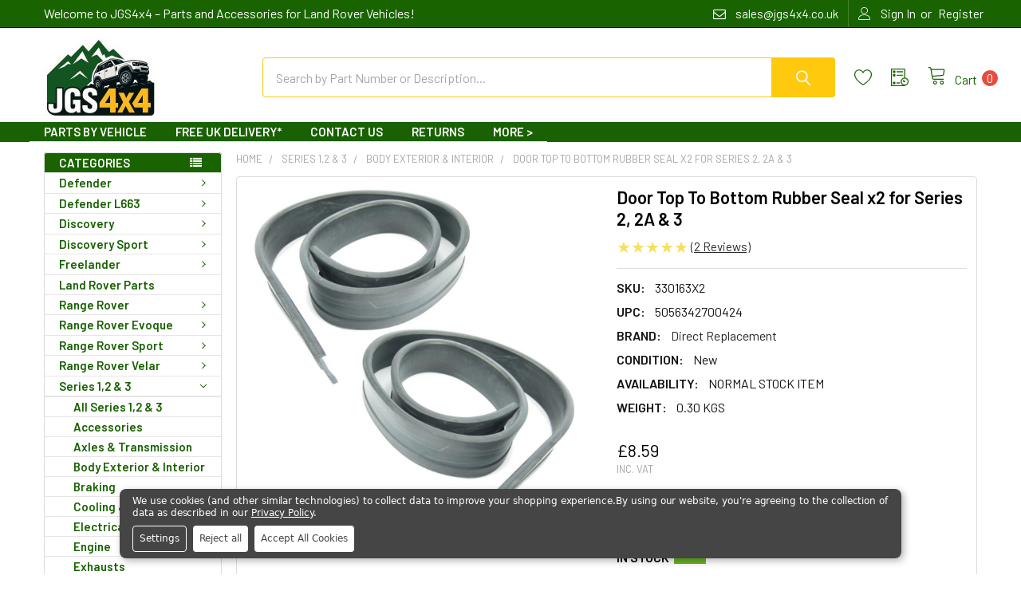

--- FILE ---
content_type: text/html; charset=UTF-8
request_url: https://www.jgs4x4.co.uk/series-2-2a-3-door-top-to-bottom-rubber-seal-x2/
body_size: 60498
content:

        <!DOCTYPE html>
<html class="no-js" lang="en">
        <head>


<style>
  .productView-description-tabContent p {
    /* squash the bottom gap from ~24px to 12px */
    margin: 0 0 12px;
  }
  /* optional: no extra gap after the last paragraph */
  .productView-description-tabContent p:last-child {
    margin-bottom: 0;
  }
</style>

<style>
  .productView-description-tabContent br {
    margin: 0 0 12px;
  }
  .productView-description-tabContent br:last-child {
    margin-bottom: 0;
  }
</style>


<style>
  .productView-description-tabContent ul {
    margin: 0 0 0px;
  }
  .productView-description-tabContent ul:last-child {
    margin-bottom: 0;
  }
</style>


<style>
  /* Quick View modal: tighten paragraph spacing in Description tab */
  #modal.modal.open .productView--quickView .productView-description p {
    margin: 0 !important;              /* neutralize all default margins */
  }
  #modal.modal.open .productView--quickView .productView-description p + p {
    margin-top: 12px !important;       /* exact gap between paragraphs */
  }

  /* If content sits inside the tabContent container, cover that too */
  #modal.modal.open .productView--quickView .productView-description-tabContent p {
    margin: 0 !important;
  }
  #modal.modal.open .productView--quickView .productView-description-tabContent p + p {
    margin-top: 12px !important;
  }

  /* Hide empty paragraphs some editors/apps inject */
  #modal.modal.open .productView--quickView .productView-description p:empty {
    display: none !important;
  }
</style>




<style id="fast-simon-serp-css">
.searchResultsWrapper.fs-result-page-xk116p {
    background-color: #ffffff;

}
.title.fs-result-page-17bgrm {
    font-size: 20px;
}

.titleWrapper.fs-result-page-17bgrm {
    padding-top: 20px;
}
.product-card-border.fs-result-page-dcqqqf {
    border-color: #dcdcdc;
}
 
.title.fs-result-page-mihllj {
    font-size: .9rem;
    text-align: left;
    font-family: 'Barlow', sans-serif !important;
}

.price.fs-result-page-1a37dw5 {
    font-size: 12px !important;
}

.add-to-cart-button.fs-result-page-idmgdb:hover {
    background-color: #196401;
    color: #ffffff;
}
    

[data-product-id="50652"] .cart-remove.icon {
  display: none !important;
}

    
    
#fs_filter_brand.category-container.fs-category-container.fs-result-page-1axljg9,
#fs_filter_categories.category-container.fs-category-container.fs-result-page-1axljg9,
#fs_filter_price.category-container.fs-category-container.fs-result-page-1axljg9,
.category-container.fs-category-container.fs-category-switch.fs-result-page-1axljg9 {
    display: none;
}

[id="fs_filter_variant mpns"],
[id="fs_filter_equivalent to part numbers"] {
    display: none !important;
}

.fs-result-page-dcqqqf.add-to-cart-button-wrapper {
        display: none;
}

.category-title-wrapper.fs-category-title-wrapper.fs-result-page-1c4ss6a {
    background-color: #196102 ;
}

.category-title-wrapper.fs-category-title-wrapper.fs-result-page-1c4ss6a span {
    color: #ffffff ;
}
.title-arrow.fs-category-title-arrow.fs-result-page-1c4ss6a svg {
        display: none;
}


.center-pages-wrapper.fs-result-page-egnoxh.fs-result-page-egnoxh {
    background-color: #ffffff !important;
}



.page-number-item-selected.fs-result-page-egnoxh.fs-result-page-egnoxh {
    background-color: #cdcdcd !important;
}

.arrow-button-wrapper.fs-result-page-egnoxh.fs-result-page-egnoxh {
        background-color: #ffffff !important;
}


.searchTerm.fs-summary-search-term.fs-result-page-1nq0uke {
    display: none;
}


@media (max-width: 820px) {
    .image.fs-result-page-kqhmwl {
        object-fit: contain;
}
}

@media (max-width: 820px) {
    .price.fs-result-page-1a37dw5 {
        font-size: 12px !important;
        color: #000000;
    }
} 
    
    .filters-container.fs-result-page-1ft3fbj {
    border-left: 1px solid #ccc;
    border-bottom: 1px solid #ccc;
    }
    
    .category-items.fs-result-page-1axljg9.fs-result-page-1axljg9 {
    max-height: none !important;   
    }
    
    .checkbox.fs-result-page-p4c5lu .checkbox-label.fs-result-page-p4c5lu.fs-result-page-p4c5lu {
    border-bottom: 1px solid #f5f5f5;
    } 
    
    .searchResultsWrapper.fs-result-page-xk116p {
    padding-bottom: 20px;
    }
    
    

.form-fieldset.actionBar-section.actionBar-section--mode div {
        height: 0px !important;
}


small.fs-sku-prefix {
    display: none !important;
}

.product-card {
    word-wrap: break-word; /* Ensures long words break */
    max-width: 100%; /* Ensures content does not overflow the container */
    overflow: hidden; /* Prevents content from spilling out */
    box-sizing: border-box; /* Ensures padding and borders are included in the width */
}


.price-section.price-section--withoutTax .price-now-label {
    display: none !important;
}


.price.price--withoutTax.price-section--minor.price--main,
.price-section.price-section--withoutTax {
    font-size: 12px !important;
}

    
.card-text.card-text--price {
    width: 120px !important;
    margin: 0 auto;
    text-align: center;
}
    
    
.header-logo-image {
    margin-left: 0px !important;
}
    

[data-content-region="above_bottom_banner"] {
    display: none !important;
}

@media (max-width: 800px) {
.footer-info-col.footer-info-col--custom-logo,
.footer-info-col.footer-info-col--brands {
    display: none !important;
}
}    



@media (max-width: 800px) {
[data-section-type="footer-categories"] {
    display: none !important;
}
}    

 
.footer-info-col {
margin-bottom: 5px !important;    
}    
    
.footer-info-col.footer-info-col--about {
    padding-bottom: 0px !important;
} 
    
.footer-info-list {
    margin-bottom: 0px !important;
    line-height: 1;
} 
    

  @media (max-width: 800px) {  
.footer-info-col.footer-info-col--about {
    flex: 1 1 50% !important;
    max-width: 50%!important;
    min-width: 50%!important;
    width: auto!important;
    text-align: left!important;
}
}


.emthemesModez-footer-topColumns-wrapper h5 {
    text-align: center!important;
}



      @media (max-width: 800px) {  
.sd-simple-text-ced5c728-e939-458b-bc8c-856cefc11328 {
    text-align: center !important;
}
}


.blog-thumbnail img {
  aspect-ratio: 1 / 1 !important;
  width: 100% !important;    
  object-fit: contain !important;
  display: block;
  object-position: center center !important;
}

  @media (max-width: 800px) {  
.sd-simple-text-0bbfc2bc-6865-4735-a2ce-e8810d380872 {
      text-align: center !important;  
}
}
    
     @media (max-width: 800px) {   
#sd-image-4a634114-200b-47f0-ac11-bf46b86a3267 {    
    height: auto !important;
}
}

.navPages-action,
.navPages-action.has-subMenu.navPages-action--vertical {
    padding-top: 1px !important;
    padding-bottom: 1px !important;
}

.navPages-action,
.navPages-action.has-subMenu.navPages-action--vertical {
    border-bottom: 1px solid #e6e6e6 !important; 
}

js,
body {
    background: #ffffff !important;
  }
    
    
    
.title.fs-product-title.fs-result-page-mihllj {
    text-align: center !important;
}   
    
    
/* Keep product tabs as tabs on small screens (wrap onto multiple rows) */
@media (max-width: 800px) {
  .productView-descriptionWrapper .tabs.tabs--alt {
    display: flex !important;
    flex-wrap: wrap;
    align-items: stretch;
  }

  .productView-descriptionWrapper .tabs.tabs--alt > .tab {
    /* themes often set these to block/100% on mobile */
    float: none !important;
    width: auto !important;
    display: block !important;

    /* controls wrapping behaviour */
    flex: 1 1 160px; /* change 160px to make tabs wrap sooner/later */
  }

  .productView-descriptionWrapper .tabs.tabs--alt > .tab > a {
    display: block;
    white-space: nowrap; /* keeps labels from breaking into two lines */
  }
}
/* On mobile, force tabs to behave like tabs (only show active panel) */
@media (max-width: 800px) {
  /* Hide all panels by default */
  .productView-descriptionWrapper .tabs-contents > .tab-content {
    display: none !important;
  }

  /* Show only the active panel */
  .productView-descriptionWrapper .tabs-contents > .tab-content.is-active {
    display: block !important;
  }

  /* If your theme uses aria-hidden instead of (or as well as) is-active */
  .productView-descriptionWrapper .tabs-contents > .tab-content[aria-hidden="true"] {
    display: none !important;
  }
  .productView-descriptionWrapper .tabs-contents > .tab-content[aria-hidden="false"] {
    display: block !important;
  }
}

@media (max-width: 800px) {
  .productView-descriptionWrapper .tabs.tabs--alt > .tab {
    flex: 0 0 50% !important;
    max-width: 50% !important;
  }

  .productView-descriptionWrapper .tabs.tabs--alt > .tab > a {
    white-space: normal !important;   /* allow wrap */
    text-align: center;
  }
}

/* Optional: 1 per row on very small screens */
@media (max-width: 480px) {
  .productView-descriptionWrapper .tabs.tabs--alt > .tab {
    flex: 0 0 100% !important;
    max-width: 100% !important;
  }
}

}


    
</style>
<!-- Google tag (gtag.js) -->
<script async src="https://www.googletagmanager.com/gtag/js?id=G-1YHEMRNET8"></script>
<script>
  window.dataLayer = window.dataLayer || [];
  function gtag(){dataLayer.push(arguments);}
  gtag('js', new Date());

  gtag('config', 'G-1YHEMRNET8');
</script>
<script>
  window.dataLayer = window.dataLayer || [];
  function gtag(){dataLayer.push(arguments);}
  gtag('js', new Date());
  gtag('config', 'AW-544799661');
</script>
<!-- Global site tag (gtag.js) - Google Ads: 544799661 -->
        <title>Door Top To Bottom Rubber Seal x2 for Series 2, 2A &amp; 3 | JGS4x4</title>
        <link rel="dns-prefetch preconnect" href="https://cdn11.bigcommerce.com/s-fqaftp" crossorigin><link rel="dns-prefetch preconnect" href="https://fonts.googleapis.com/" crossorigin><link rel="dns-prefetch preconnect" href="https://fonts.gstatic.com/" crossorigin>
        <meta property="product:price:amount" content="8.59" /><meta property="product:price:currency" content="GBP" /><meta property="product:price:amount" content="7.16" /><meta property="product:price:currency" content="GBP" /><meta property="og:url" content="https://www.jgs4x4.co.uk/series-2-2a-3-door-top-to-bottom-rubber-seal-x2/" /><meta property="og:site_name" content="JGS4x4 – Parts and Accessories for Land Rover Vehicles" /><meta name="keywords" content="Land Rover Parts, Defender Parts, Land Rover Defender, Discovery Td5, Megaflush, gearbox Flush, Range Rover Parts, Land Rover, Range Rover, Spares, Parts, Accessories, Land Rover Service, Range Rover Filters, Spare Parts, 4x4 Parts, 4x4 Spares, Discovery 3 Gearbox, Transmission Fluid"><meta name="description" content="Buy Door Top To Bottom Rubber Seal x2 for Series 2, 2A &amp; 3 from JGS4x4. Quality parts and accessories for Land Rover vehicles with fast UK delivery and expert support."><link rel='canonical' href='https://www.jgs4x4.co.uk/series-2-2a-3-door-top-to-bottom-rubber-seal-x2/' /><meta name='platform' content='bigcommerce.stencil' /><meta property="og:type" content="product" />
<meta property="og:title" content="Door Top To Bottom Rubber Seal x2 for Series 2, 2A &amp; 3" />
<meta property="og:description" content="Buy Door Top To Bottom Rubber Seal x2 for Series 2, 2A &amp; 3 from JGS4x4. Quality parts and accessories for Land Rover vehicles with fast UK delivery and expert support." />
<meta property="og:image" content="https://cdn11.bigcommerce.com/s-fqaftp/products/5188/images/84377/jgs4x4-door-top-to-bottom-rubber-seal-x2-for-series-2-2a-and-3-330163x2__95255.1758711976.334.334.jpg?c=2" />
<meta property="fb:admins" content="james@jgs4x4.co.uk" />
<meta property="og:availability" content="instock" />
<meta property="pinterest:richpins" content="enabled" />
        
         

        <link href="https://cdn11.bigcommerce.com/s-fqaftp/product_images/JGS%20Favicon.jpg?t=1450093248" rel="shortcut icon">
        <meta name="viewport" content="width=device-width, initial-scale=1, maximum-scale=1">

        <script>
            document.documentElement.className = document.documentElement.className.replace('no-js', 'js');
        </script>

        <script>
    function browserSupportsAllFeatures() {
        return window.Promise
            && window.fetch
            && window.URL
            && window.URLSearchParams
            && window.WeakMap
            // object-fit support
            && ('objectFit' in document.documentElement.style);
    }

    function loadScript(src) {
        var js = document.createElement('script');
        js.src = src;
        js.onerror = function () {
            console.error('Failed to load polyfill script ' + src);
        };
        document.head.appendChild(js);
    }

    if (!browserSupportsAllFeatures()) {
        loadScript('https://cdn11.bigcommerce.com/s-fqaftp/stencil/3e882650-53af-013c-5375-3e91a5a1a83f/e/868c40c0-d818-013e-a88c-12df8f8cb346/dist/theme-bundle.polyfills.js');
    }
</script>
        <script>window.consentManagerTranslations = `{"locale":"en","locales":{"consent_manager.data_collection_warning":"en","consent_manager.accept_all_cookies":"en","consent_manager.gdpr_settings":"en","consent_manager.data_collection_preferences":"en","consent_manager.manage_data_collection_preferences":"en","consent_manager.use_data_by_cookies":"en","consent_manager.data_categories_table":"en","consent_manager.allow":"en","consent_manager.accept":"en","consent_manager.deny":"en","consent_manager.dismiss":"en","consent_manager.reject_all":"en","consent_manager.category":"en","consent_manager.purpose":"en","consent_manager.functional_category":"en","consent_manager.functional_purpose":"en","consent_manager.analytics_category":"en","consent_manager.analytics_purpose":"en","consent_manager.targeting_category":"en","consent_manager.advertising_category":"en","consent_manager.advertising_purpose":"en","consent_manager.essential_category":"en","consent_manager.esential_purpose":"en","consent_manager.yes":"en","consent_manager.no":"en","consent_manager.not_available":"en","consent_manager.cancel":"en","consent_manager.save":"en","consent_manager.back_to_preferences":"en","consent_manager.close_without_changes":"en","consent_manager.unsaved_changes":"en","consent_manager.by_using":"en","consent_manager.agree_on_data_collection":"en","consent_manager.change_preferences":"en","consent_manager.cancel_dialog_title":"en","consent_manager.privacy_policy":"en","consent_manager.allow_category_tracking":"en","consent_manager.disallow_category_tracking":"en"},"translations":{"consent_manager.data_collection_warning":"We use cookies (and other similar technologies) to collect data to improve your shopping experience.","consent_manager.accept_all_cookies":"Accept All Cookies","consent_manager.gdpr_settings":"Settings","consent_manager.data_collection_preferences":"Website Data Collection Preferences","consent_manager.manage_data_collection_preferences":"Manage Website Data Collection Preferences","consent_manager.use_data_by_cookies":" uses data collected by cookies and JavaScript libraries to improve your shopping experience.","consent_manager.data_categories_table":"The table below outlines how we use this data by category. To opt out of a category of data collection, select 'No' and save your preferences.","consent_manager.allow":"Allow","consent_manager.accept":"Accept","consent_manager.deny":"Deny","consent_manager.dismiss":"Dismiss","consent_manager.reject_all":"Reject all","consent_manager.category":"Category","consent_manager.purpose":"Purpose","consent_manager.functional_category":"Functional","consent_manager.functional_purpose":"Enables enhanced functionality, such as videos and live chat. If you do not allow these, then some or all of these functions may not work properly.","consent_manager.analytics_category":"Analytics","consent_manager.analytics_purpose":"Provide statistical information on site usage, e.g., web analytics so we can improve this website over time.","consent_manager.targeting_category":"Targeting","consent_manager.advertising_category":"Advertising","consent_manager.advertising_purpose":"Used to create profiles or personalize content to enhance your shopping experience.","consent_manager.essential_category":"Essential","consent_manager.esential_purpose":"Essential for the site and any requested services to work, but do not perform any additional or secondary function.","consent_manager.yes":"Yes","consent_manager.no":"No","consent_manager.not_available":"N/A","consent_manager.cancel":"Cancel","consent_manager.save":"Save","consent_manager.back_to_preferences":"Back to Preferences","consent_manager.close_without_changes":"You have unsaved changes to your data collection preferences. Are you sure you want to close without saving?","consent_manager.unsaved_changes":"You have unsaved changes","consent_manager.by_using":"By using our website, you're agreeing to our","consent_manager.agree_on_data_collection":"By using our website, you're agreeing to the collection of data as described in our ","consent_manager.change_preferences":"You can change your preferences at any time","consent_manager.cancel_dialog_title":"Are you sure you want to cancel?","consent_manager.privacy_policy":"Privacy Policy","consent_manager.allow_category_tracking":"Allow [CATEGORY_NAME] tracking","consent_manager.disallow_category_tracking":"Disallow [CATEGORY_NAME] tracking"}}`;</script>
        
        <script>
            window.lazySizesConfig = window.lazySizesConfig || {};
            window.lazySizesConfig.loadMode = 1;
        </script>
        <script async src="https://cdn11.bigcommerce.com/s-fqaftp/stencil/3e882650-53af-013c-5375-3e91a5a1a83f/e/868c40c0-d818-013e-a88c-12df8f8cb346/dist/theme-bundle.head_async.js"></script>

            <script>document.write('<link href="https://fonts.googleapis.com/css?family=Barlow:600,400&display=swap" rel="stylesheet">'.replace('rel="stylesheet"', 'rel="preload" as="style" onload="this.onload=null;this.rel=\'stylesheet\'"'));</script>
            <noscript><link href="https://fonts.googleapis.com/css?family=Barlow:600,400&display=swap" rel="stylesheet"></noscript>

            <link data-stencil-stylesheet href="https://cdn11.bigcommerce.com/s-fqaftp/stencil/3e882650-53af-013c-5375-3e91a5a1a83f/e/868c40c0-d818-013e-a88c-12df8f8cb346/css/theme-011a7d70-cc79-013e-c39c-06e85acb73f2.css" rel="stylesheet">

            <script>
                window.lazySizesConfig.loadHidden = false;
                window.lazySizesConfig.expand = 0;
            </script>
            <script>!function(n){"use strict";n.loadCSS||(n.loadCSS=function(){});var o=loadCSS.relpreload={};if(o.support=function(){var e;try{e=n.document.createElement("link").relList.supports("preload")}catch(t){e=!1}return function(){return e}}(),o.bindMediaToggle=function(t){var e=t.media||"all";function a(){t.addEventListener?t.removeEventListener("load",a):t.attachEvent&&t.detachEvent("onload",a),t.setAttribute("onload",null),t.media=e}t.addEventListener?t.addEventListener("load",a):t.attachEvent&&t.attachEvent("onload",a),setTimeout(function(){t.rel="stylesheet",t.media="only x"}),setTimeout(a,3e3)},o.poly=function(){if(!o.support())for(var t=n.document.getElementsByTagName("link"),e=0;e<t.length;e++){var a=t[e];"preload"!==a.rel||"style"!==a.getAttribute("as")||a.getAttribute("data-loadcss")||(a.setAttribute("data-loadcss",!0),o.bindMediaToggle(a))}},!o.support()){o.poly();var t=n.setInterval(o.poly,500);n.addEventListener?n.addEventListener("load",function(){o.poly(),n.clearInterval(t)}):n.attachEvent&&n.attachEvent("onload",function(){o.poly(),n.clearInterval(t)})}"undefined"!=typeof exports?exports.loadCSS=loadCSS:n.loadCSS=loadCSS}("undefined"!=typeof global?global:this);</script>            <!-- Start Tracking Code for analytics_googleanalytics -->

<script data-bc-cookie-consent="3" type="text/plain">
    (function(i,s,o,g,r,a,m){i['GoogleAnalyticsObject']=r;i[r]=i[r]||function(){
    (i[r].q=i[r].q||[]).push(arguments)},i[r].l=1*new Date();a=s.createElement(o),
    m=s.getElementsByTagName(o)[0];a.async=1;a.src=g;m.parentNode.insertBefore(a,m)
    })(window,document,'script','//www.google-analytics.com/analytics.js','ga');

    ga('create', 'UA-38004229-1', 'www.jgs4x4.co.uk');
    ga('send', 'pageview');
    ga('require', 'ecommerce', 'ecommerce.js');

    function trackEcommerce() {
    this._addTrans = addTrans;
    this._addItem = addItems;
    this._trackTrans = trackTrans;
    }
    function addTrans(orderID,store,total,tax,shipping,city,state,country) {
    ga('ecommerce:addTransaction', {
        'id': orderID,
        'affiliation': store,
        'revenue': total,
        'tax': tax,
        'shipping': shipping,
        'city': city,
        'state': state,
        'country': country
    });
    }
    function addItems(orderID,sku,product,variation,price,qty) {
    ga('ecommerce:addItem', {
        'id': orderID,
        'sku': sku,
        'name': product,
        'category': variation,
        'price': price,
        'quantity': qty
    });
    }
    function trackTrans() {
        ga('ecommerce:send');
    }
    var pageTracker = new trackEcommerce();
</script>

<!-- FACEBOOK PIXEL -->
<script data-bc-cookie-consent="3" type="text/plain">
    var pixelID = '429823947398246';
    var numProducts = 10;

    !function(f,b,e,v,n,t,s){if(f.fbq)return;n=f.fbq=function(){n.callMethod?n.callMethod.apply(n,arguments):n.queue.push(arguments)};if(!f._fbq)f._fbq=n;n.push=n;n.loaded=!0;n.version='2.0';n.queue=[];t=b.createElement(e);t.async=!0;t.src=v;s=b.getElementsByTagName(e)[0];s.parentNode.insertBefore(t,s)}(window,document,'script','https://connect.facebook.net/en_US/fbevents.js');

    function quickviewAddEvent() {
        var qv = document.getElementsByClassName('quickview');

        for (var i = 0; i < qv.length; i++) {
            qv[i].addEventListener('click', function () {
                var productId = parseInt(this.getAttribute('data-product-id'));

                if (isNaN(productId)) {
                    return false;
                }

                fbq('track', 'ViewContent', {content_ids: productId, content_type: 'product'});

                setTimeout(function () {
                    document.getElementById('form-action-addToCart--'+productId).addEventListener('click', function () {
                        fbq('track', 'AddToCart', {content_ids: productId, content_type: 'product'});
                    });
                }, 1000);
            });
        }
    }

    fbq('init', pixelID);
    fbq('set', 'agent', 'plbigcommerce1.2', pixelID);

    window.onload = function () {
        // Blueprint
        var productIdsOnPage = Array.prototype.map.call(document.querySelectorAll('[data-productid]'), function(obj) { return parseInt(obj.getAttribute('data-productid')) });
        
        // Stencil
        var FBproductId = document.querySelector('[name="product_id"]');
        if (FBproductId !== null ) {var prodid = FBproductId.value;
            fbq('track', 'ViewContent',{content_ids: prodid, content_type: 'product'});
            console.log('product page');
            document.getElementById('form-action-addToCart').addEventListener('click', function() {
                fbq('track', 'AddToCart',{content_ids: prodid, content_type: 'product'});
            });
        };
        
        if ((FBproductId == null) && (window.location.pathname.indexOf('/search.php')!==0)) { console.log('not a product or search page')
            if((window.location.pathname.indexOf('/checkout')!==0) && (window.location.pathname.indexOf('/finishorder.php')!==0)) { 
                console.log('not a checkout page')
                 fbq('track', 'PageView');
            };
        };
        
        // Category events
        if (document.body.classList.contains('page--category')) {
            var fbPx = document.getElementById('fb-px');
            
            fbq('track', 'ViewCategory', {
                content_name: fbPx.querySelector('.content_name').value,
                content_category: fbPx.querySelector('.content_category').value.replace(/\s>\s$/, ''),
                content_ids: productIdsOnPage.slice(0, numProducts),
                content_type: 'product'
            });
        }  
        // Category events end 
        
        // Wishlist events start -- only fire if the shopper attempts to add an item to their wishlist
        if (window.location.pathname.indexOf('/wishlist.php') !== -1 && (m = /added_product_id=(.\d)/.exec(urlParams)) !== null) {
            fbq('track', 'AddToWishlist',{ content_ids: [m[1]], content_type: 'product' });
        }
        // Wishlist events end
        
        // Lead events start -- only fire if the shopper subscribes to newsletter
        if (window.location.pathname.indexOf('/subscribe.php') !== -1 && (m = /result=success/.exec(urlParams)) !== null) {
            fbq('track', 'Lead',{});
        }
        // Lead events end
        
        // Registration events start -- only fire if the shopper registers an account
        if (window.location.pathname.indexOf('/login.php') !== -1 && (m = /action=account_created/.exec(urlParams)) !== null) {
            fbq('track', 'CompleteRegistration',{});
        }
        // Registration events end
        
        // Checkout events start -- only fire if the shopper lands on a /checkout* page
        if(window.location.pathname.indexOf('/checkout')!==-1) {
            if(urlParams.indexOf('process_payment')!==-1) {
                fbq('track','AddPaymentInfo');
            } else {
                fbq('track','InitiateCheckout');
            }
        }
        // Checkout events end

        // Quickview events start
        quickviewAddEvent();
        // Quickview events end
    }
</script>
<!-- END FACEBOOK PIXEL -->

<meta name="google-site-verification" content="YqjSS0W10cHKSkW21SpTCKzn-bF4C4X6F_2WPeuDlGY" />

<script data-bc-cookie-consent="3" type="text/plain">
window.__lo_site_id = 156588;

	(function() {
		var wa = document.createElement('script'); wa.type = 'text/javascript'; wa.async = true;
		wa.src = 'https://d10lpsik1i8c69.cloudfront.net/w.js';
		var s = document.getElementsByTagName('script')[0]; s.parentNode.insertBefore(wa, s);
	  })();
	</script>

<!-- End Tracking Code for analytics_googleanalytics -->

<!-- Start Tracking Code for analytics_siteverification -->

<meta name="google-site-verification" content="VSzTFHHPf2PIQvnAX6PUMzL_jBlVE_ZCyJgXETrk1ok" />
<script type='text/javascript'>
var c2a_config = {
	access_token: 'e4e87-04c1b-16ceb-087b7',
	mode: '1',
	ambient: 'light',
	accent: 'default',
	hide_fields: true,
	show_logo: true,
	use_addressline_1: false,
	texts: {
		default_placeholder: 'Start with post/zip code or street',
		generic_error: 'An error occurred. Please enter your address manually',
		no_results: 'No results found',
		search_label: 'Address Search',
		reveal_button: 'Enter Address Manually',
		hide_button: 'Search For Address',
		country_button: 'Change Country',
	},
	excludeAreas: [],
	transliterate: false,
	limitToMaxLength: {
		enabled: false,
		useEllipsis: false, // Note: This feature may not be compatible with certain database systems
	},
	phone: {
		enabled: false,
		can_correct: false,
		allowed_type: 'all',
	},
	email: {
		enabled: false,
		allow_high_risk: false,
	},
};

var fetchifyBigCommerceScript = document.createElement('script');
fetchifyBigCommerceScript.src = 'https://cc-cdn.com/bigcommerce/scripts/v2/fetchify.loader.js';
fetchifyBigCommerceScript.type = 'text/javascript';
document.querySelector('head').appendChild(fetchifyBigCommerceScript);
</script>

<!-- End Tracking Code for analytics_siteverification -->


<script type="text/javascript" src="https://checkout-sdk.bigcommerce.com/v1/loader.js" defer ></script>
<script src="https://www.google.com/recaptcha/api.js" async defer></script>
<script>window.consentManagerStoreConfig = function () { return {"storeName":"JGS4x4 \u2013 Parts and Accessories for Land Rover Vehicles","privacyPolicyUrl":"https:\/\/www.jgs4x4.co.uk\/privacy-policy\/","writeKey":null,"improvedConsentManagerEnabled":true,"AlwaysIncludeScriptsWithConsentTag":true}; };</script>
<script type="text/javascript" src="https://cdn11.bigcommerce.com/shared/js/bodl-consent-32a446f5a681a22e8af09a4ab8f4e4b6deda6487.js" integrity="sha256-uitfaufFdsW9ELiQEkeOgsYedtr3BuhVvA4WaPhIZZY=" crossorigin="anonymous" defer></script>
<script type="text/javascript" src="https://cdn11.bigcommerce.com/shared/js/storefront/consent-manager-config-3013a89bb0485f417056882e3b5cf19e6588b7ba.js" defer></script>
<script type="text/javascript" src="https://cdn11.bigcommerce.com/shared/js/storefront/consent-manager-08633fe15aba542118c03f6d45457262fa9fac88.js" defer></script>
<script type="text/javascript">
var BCData = {"product_attributes":{"sku":"330163X2","upc":"5056342700424","mpn":"330163","gtin":"5056342700424","weight":{"formatted":"0.30 KGS","value":0.3},"base":true,"image":null,"price":{"with_tax":{"formatted":"\u00a38.59","value":8.59,"currency":"GBP"},"without_tax":{"formatted":"\u00a37.16","value":7.16,"currency":"GBP"},"tax_label":"VAT"},"stock":27,"instock":true,"stock_message":null,"purchasable":true,"purchasing_message":null,"call_for_price_message":null}};
</script>
<script type="text/plain" id="theme_custom_css_462afd41f4a3bc05">
#consent-manager {
  left: 80px !important;
  right: 80px !important;
  bottom: 20px !important;
  border-radius: 8px;
  overflow: hidden;
  box-shadow: 3px 3px 10px rgba(0,0,0,0.3);
}
#consent-manager p {
  font-size: 12px;
}
#consent-manager button {
  height: auto;
  padding: 8px;
  font-size: 12px;
}
#consent-manager button:first-child {
  margin-left: 0;
}
#consent-manager > div > div {
  padding: 8px;
}
#consent-manager > div > div > div {
  margin-top: -8px !important;
}
#consent-manager > div > div > div > div {
  margin-top: 8px;
}
@media (min-width: 801px) {
  #consent-manager {
    left: 150px !important;
    right: 150px !important;
  }
  #consent-manager > div > div {
    padding-left: 16px;
  }
}
#consent-manager-update-banner {
    position: static !important;
    height: auto !important;
}
</script>
<script>
    (function() {
        var style = document.createElement('style');
        style.innerHTML = document.getElementById('theme_custom_css_462afd41f4a3bc05').innerHTML;
        document.head.appendChild(style);
    })();
</script><!-- Google tag (gtag.js) -->
<script data-bc-cookie-consent="4" type="text/plain" async src="https://www.googletagmanager.com/gtag/js?id=AW-544799661">
</script>
<script data-bc-cookie-consent="4" type="text/plain">
  window.dataLayer = window.dataLayer || [];
  function gtag(){dataLayer.push(arguments);}
  gtag('js', new Date());

  gtag('config', 'AW-544799661');
</script><script>window.aic = {};
window.aic.productId = "5188";
window.aic.token = "eyJ0eXAiOiJKV1QiLCJhbGciOiJFUzI1NiJ9.eyJjaWQiOlsxXSwiY29ycyI6WyJodHRwczovL3d3dy5qZ3M0eDQuY28udWsiXSwiZWF0IjoxNzcwMTY4ODkwLCJpYXQiOjE3Njk5OTYwOTAsImlzcyI6IkJDIiwic2lkIjo5NTUzNzcsInN1YiI6IkJDIiwic3ViX3R5cGUiOjAsInRva2VuX3R5cGUiOjF9.4zGTqZ92uWlrbMY4KX1H7_jNH4zhwbBWaA7DnQCP_R8P0cbBfWLpkGlQYIWUwlXYI7PeTAhs0FzghyvM0XeijQ";

            window.aic.displayFaq = true;
            window.aic.generateRichResultsMarkup = true;
        window.aic.getFaqTargetElement = () => {
    const tabs = document.querySelector("article.productView-description ul.tabs");
    // theme featuring tabs
    const faqTabTemplate = `
        <li class="tab tab--faqs">
            <a class="tab-title" href="#tab-faqs" aria-selected="false">FAQ</a>
        </li>`

    const faqTab = document.createElement("template");
    faqTab.innerHTML = faqTabTemplate;
    tabs.appendChild(faqTab.content);

    const tabContentTemplate = `
            <div class="tab-content" id="tab-faqs" data-emthemesmodez-mobile-collapse>
            <h2 class="page-heading">Frequently Asked Questions</h2>
            <div class="productView-description-tabContent emthemesModez-mobile-collapse-content" data-emthemesmodez-mobile-collapse-content="">
            </div>
            </div>
            `;

    const tabContent = document.createElement("template");
    tabContent.innerHTML = tabContentTemplate;

    const tabsContainer = document.querySelector("article.productView-description .tabs-contents");
    tabsContainer.appendChild(tabContent.content);
    return tabsContainer.querySelector("#tab-faqs .productView-description-tabContent");
}

window.aic.decorateRichResults = (richResultsElement) => {
    richResultsElement.setAttribute("id", "wsa-rich-snippets-aicopywriter-faq");
}

if (window.aic) {
    const productId = window.aic.productId;
    if (productId) {
        fetch('/graphql', {
            method: 'POST',
            credentials: 'same-origin',
            headers: {
                'Content-Type': 'application/json',
                'Authorization': 'Bearer ' + window.aic.token
            },
            body: JSON.stringify({
                query: `query FaqQuery {site {product(entityId: ${productId}) {metafields(namespace: "monsterplugins.ai.copywriter") {edges {node {key,value}}}}}}`
            })
        })
            .then(res => res.json())
            .then(async data => {
                try {
                    const metafieldEdges = data.data.site.product.metafields.edges;
                    if (metafieldEdges.length > 0) {
                        const edgeCount = data.data.site.product.metafields.edges.length;
                        const metafield = data.data.site.product.metafields.edges[edgeCount - 1].node; // get the last element
                        const faqs = JSON.parse(metafield.value);
                        if (window.aic.generateRichResultsMarkup === true) {
                            const richResultsContainerTemplate = `{"@context": "https://schema.org","@type": "FAQPage","mainEntity": [##items##]}`;
                            const richResultsFaqTemplate = `{"@type": "Question","name": ##question##,"acceptedAnswer": {"@type": "Answer","text": ##answer##}}`;
                            let items = "";
                            for (let i = 0; i < faqs.length; i++) {
                                items += richResultsFaqTemplate.replace("##question##", JSON.stringify(faqs[i].question)).replace("##answer##", JSON.stringify(faqs[i].answer));
                                if (i !== faqs.length - 1) {
                                    items += ",";
                                }
                            }

                            const richResultsMarkup = richResultsContainerTemplate.replace("##items##", items);
                            const richResultsElement = document.createElement("script");
                            richResultsElement.setAttribute("type", "application/ld+json");
                            if (window.aic.decorateRichResults) {
                                window.aic.decorateRichResults(richResultsElement);
                            }
                            richResultsElement.innerText = richResultsMarkup;
                            document.head.appendChild(richResultsElement);
                        }

                        if (window.aic.displayFaq === true) {
                            const faqContainerTemplate = `
                <div>
                  <ul class="faq-items">
                  </ul>
                </div>
              `;

                            const faqTemplate = `
              <li>
                <strong>##question##</strong>
                <p>##answer##</p>
              </li>
              `;
                            const createFaqContainer = (faqs) => {
                                const faqContainer = document.createElement("template");
                                faqContainer.innerHTML = window.aic.faqContainerTemplate ? window.aic.faqContainerTemplate : faqContainerTemplate;
                                const faqItems = faqContainer.content.querySelector(".faq-items");

                                for (const faq of faqs) {
                                    const faqElement = document.createElement("template");
                                    faqElement.innerHTML = window.aic.faqTemplate ? window.aic.faqTemplate : faqTemplate;
                                    faqElement.innerHTML = faqElement.innerHTML.replace("##question##", faq.question);
                                    faqElement.innerHTML = faqElement.innerHTML.replace("##answer##", faq.answer);
                                    faqItems.appendChild(faqElement.content);
                                }

                                return faqContainer.content;
                            }

                            let trials = 0;
                            while (trials < 4) {
                                trials++
                                const faqTarget = await window.aic.lazyGetFaqTargetElement();
                                if (faqTarget) {
                                    const faqContainer = createFaqContainer(faqs);
                                    faqTarget.appendChild(faqContainer);
                                    break;
                                }
                            }
                        }
                    }
                }
                catch (err) {
                    console.error(err);
                    console.error("An error has occured while getting product FAQ");
                }

            })
            .catch(error => console.error(error));
    }
}

window.aic.lazyGetFaqTargetElement = () => {
    return new Promise((resolve, reject) => {
        setTimeout(() => {
            console.log("getting tabs");
            const faqTarget = window.aic.getFaqTargetElement();
            if (faqTarget) {
                resolve(faqTarget);
            }
            else {
                resolve(null);
            }
        }, 500);
    });
}
</script><!-- Fast Simon --><script data-bc-cookie-consent="2" type="text/plain" id="autocomplete-initilizer" src="https://static-autocomplete.fastsimon.com/fast-simon-autocomplete-init.umd.js?mode=bigcommerce&UUID=1eea0fd3-555f-478b-bdf8-f75d5b1dd07f&store=1" async></script><!-- Fast Simon --><script class="fast-simon-script">
    var STORE_UUID = "1eea0fd3-555f-478b-bdf8-f75d5b1dd07f";
    var STORE_ID = Number("1");
    var FAST_SEARCH_HANDLE = "/search-results/";
    var FAST_ENDPOINT = "https://api.fastsimon.com";

    var FAST_CONFIG = {"backInStockProvider": 0,"badges": [],"badgesLimit": 2,"categoryFilterType": {"collections": 3,"search": 3},"categoryNavigationTree": true,"collectionsPersonalization": {"active": false,"avoidCategories": [],"avoidProducts": null,"disableCategories": [],"maxRecencyLimit": 365,"recencyLimit": 5},"css": "","currency": "GBP","customIcons": [],"custom_swatches_css": "","default_sort": {"categories": "relevency","custom": {},"search": "relevency"},"domain": null,"filtersPersonalization": false,"has_bloomreach": false,"has_dotdigital": false,"has_shopify_markets": false,"imageOptimization": false,"isContent": false,"isSPA": false,"kind": "BigCommerce","language": "en","onlyServerRelatedCollections": false,"pricing": {"avoidPricesForNonLoginUsers": false,"currencyConversionRate": "1.00","currencySymbolPosition": "auto","priceRangeFormat": "from_min","showPriceWithoutDecimals": false},"quickViewAttributes": [],"referrerBasedAudiences": false,"searchPersonalization": true,"settings": {"desktopSettings": {"collections": {"categoriesWheelsOnCollections": false,"categoriesWheelsOnSerp": false,"isCustomCarouselIcons": false,"leftArrowIconName": "","numberOfWheelTitleLines": 3,"rightArrowIconName": "","wheelSize": 85},"filters": {"backgroundColor": "unset","btnColor": "#747a80","btnDimensions": {"height": "auto","width": "auto","x": "0","y": "0"},"btnFont": {"font": "Arial","fontSize": "14px","fontWeight": "400","letterSpacing": "0.25px","lineHeight": "auto","textAlign": "center"},"colorsFilter": "swatches","filtersButtonCustomIconName": "","filtersTopBar": false,"inStockFilter": "switch","isActive": true,"isCustomIcon": false,"layout": "vertical","numberOfOpenFacets": "all","numberOfOpenNarrows": "default","onSaleFilter": "switch","optionsColor": "#000000","optionsFont": {"font": "Arial","fontSize": "14px","fontWeight": "400","letterSpacing": "0.25px","lineHeight": "auto","textAlign": "left"},"priceFilterRange": false,"priceFilterSlider": false,"removableTags": {"backgroundColor": "unset","border": "1px solid #ccc","borderRadius": "unset","color": "#000000","dimensions": {"height": "auto","width": "auto","x": "0","y": "0"},"font": {"font": "Arial","fontSize": "14px","fontWeight": "400","letterSpacing": "0.25px","lineHeight": "auto","textAlign": "left"},"headerText": "Filter By","inFilters": false,"isActive": false,"isDisplayHeader": false,"onTopPage": true,"shadow": "unset"},"searchWithinFilters": {"backgroundColor": "none","border": "1px solid #000000","borderRadius": "unset","color": "none","dimensions": {"height": "auto","width": "auto","x": "0","y": "0"},"isActive": false,"placeHolder": "Search...","shadow": "unset"},"searchWithinResults": {"backgroundColor": "none","border": "1px solid #000000","borderRadius": "unset","color": "none","dimensions": {"height": "auto","width": "auto","x": "0","y": "0"},"isActive": false,"placeHolder": "Search...","shadow": "unset"},"showHideFiltersButton": {"backgroundColor": "none","border": "1px solid #ccc","borderRadius": "unset","color": "#999","dimensions": {"height": "auto","width": "auto","x": "0","y": "0"},"font": {"font": "Arial","fontSize": "14px","fontWeight": "400","letterSpacing": "0.25px","lineHeight": "auto","textAlign": "left"},"isActive": false,"shadow": "unset","text": "Show / Hide Filters"},"showMoreButton": false,"slideDirection": "left","titlesBackground": "#ffffff","titlesColor": "#000000","titlesFont": {"font": "Arial","fontSize": "14px","fontWeight": "600","letterSpacing": "0.25px","lineHeight": "auto","textAlign": "left"}},"productGrid": {"articlesTab": {"layout": "modern"},"backgroundColor": "none","font": {"font": "Arial","fontSize": "14px","fontWeight": "400","letterSpacing": "0.25px","lineHeight": "auto","textAlign": "left"},"gridColumnGap": "10px","gridRowGap": "10px","gridViewButton": false,"gridViewIcon": "","isGridViewCustomIcon": false,"listViewIcon": "","numberOfColumns": "4","numberOfRows": "5","pagePadding": "20px","pageTitle": {"color": "#000000","dimensions": {"height": "auto","width": "auto","x": "0","y": "0"},"font": {"font": "Arial","fontSize": "35px","fontWeight": "bold","letterSpacing": "0.25px","lineHeight": "auto","textAlign": "center"},"isActive": true,"margin": "unset","numberOfLines": "1"},"pagination": {"isCustomIcon": false,"leftArrowIcon": "","loadMore": false,"loadMoreAfter": 3,"paginationProgress": false,"paginationType": "pagination","progressBarColor": "#571eae","rightArrowIcon": ""},"product": {"addToCart": {"addToCartPosition": "product bottom","addToCartType": "product level","ajaxAnimation": true,"backgroundColor": "unset","backgroundColorOnHover": "#000000","border": "1px solid #000000","borderColorOnHover": "#000000","borderRadius": "unset","changeColorsOnHover": true,"color": "#000000","dimensions": {"height": "auto","width": "auto","x": "0","y": "0"},"font": {"font": "Arial","fontSize": "14px","fontWeight": "700","letterSpacing": "0.25px","lineHeight": "auto","textAlign": "left"},"gridPosition": {"areaName": "addToCart","numOfCols": 3,"row": 5},"isActive": true,"margin": "unset","quantitySelector": false,"shadow": "unset","showOnHover": false,"text": "Add to Cart","textColorsOnHover": "#ffffff"},"backInStock": {"backInStockPosition": "product bottom","backgroundColor": "#ffffff","backgroundColorOnHover": "#4e87ff","border": "1px solid #4E87FF","borderColorOnHover": "#4E87FF","borderRadius": "unset","changeColorsOnHover": true,"color": "#4e87ff","dimensions": {"height": "auto","width": "auto","x": "0","y": "0"},"font": {"font": "Arial","fontSize": "14px","fontWeight": "400","letterSpacing": "0.25px","lineHeight": "auto","textAlign": "left"},"gridPosition": {"areaName": "backInStock","numOfCols": 3,"row": 5},"isActive": false,"margin": "unset","shadow": "unset","showOnHover": true,"text": "Notify me","textColorsOnHover": "#ffffff"},"backgroundColor": "#ffffff","border": "1px solid #000000","borderRadius": "unset","colorSwatches": {"changeVariantOnHover": false,"dimensions": {"height": "auto","width": "auto","x": "0","y": "0"},"enableOutOfStockSwatches": false,"gridPosition": {"areaName": "colorSwatches","numOfCols": 3,"row": 6},"isActive": false,"margin": "unset","maxSwatches": 6,"swatchesType": 0},"compare": {"color": "#000000","dimensions": {"height": "auto","width": "auto","x": "0","y": "0"},"font": {"font": "Arial","fontSize": "14px","fontWeight": "400","letterSpacing": "0.25px","lineHeight": "auto","textAlign": "center"},"gridPosition": {"areaName": "compare","numOfCols": 1,"row": 2},"isActive": true,"margin": "unset","shadow": "unset"},"description": {"color": "#000000","dimensions": {"height": "auto","width": "auto","x": "0","y": "0"},"font": {"font": "Arial","fontSize": "14px","fontWeight": "400","letterSpacing": "0.25px","lineHeight": "auto","textAlign": "left"},"gridPosition": {"areaName": "description","numOfCols": 3,"row": 4},"isActive": false,"margin": "unset","numberOfLines": "2","saveSpaceForLineClamp": true,"shadow": "unset"},"dimensions": {"height": "auto","width": "auto","x": "0","y": "0"},"imageCarousel": "false","imageFit": "contain","imageRatio": 1,"inStock": {"backgroundColor": "unset","border": "1px solid #e5e5e5","borderRadius": "9px","color": "#1abc9c","dimensions": {"height": "auto","width": "auto","x": "0","y": "0"},"font": {"font": "Arial","fontSize": "11px","fontWeight": "400","letterSpacing": "0.25px","lineHeight": "auto","textAlign": "left"},"gridPosition": {"areaName": "inStock","numOfCols": 1,"row": 1},"isActive": false,"margin": "unset","shadow": "unset","text": "In Stock"},"info": {"gridAreas": "\"title title title title\" \"price price price price\" \"compare compare compare compare\" \"SKU SKU SKU SKU\" ","gridAreasObj": [{"h": 1,"i": "title","maxH": 1,"maxW": 4,"moved": false,"static": false,"w": 4,"x": 0,"y": 0},{"h": 1,"i": "price","maxH": 1,"maxW": 4,"moved": false,"static": false,"w": 4,"x": 0,"y": 1},{"h": 1,"i": "compare","maxH": 1,"maxW": 4,"moved": false,"static": false,"w": 4,"x": 0,"y": 2},{"h": 1,"i": "SKU","maxH": 1,"maxW": 4,"moved": false,"static": false,"w": 4,"x": 0,"y": 3}],"padding": "5px"},"isCustomCarouselIcons": false,"leftArrowIconName": "","leftArrowSlideDirection": "left","lookALike": {"backgroundColor": "none","border": "1px solid #000000","borderRadius": "unset","buttonText": "Similar Styles","color": "#000000","dimensions": {"height": "auto","width": "auto","x": "0","y": "0"},"font": {"font": "Arial","fontSize": "14px","fontWeight": "400","letterSpacing": "0.25px","lineHeight": "auto","textAlign": "left"},"gridPosition": {"areaName": "lookALike","numOfCols": 2,"row": 1},"isActive": false,"margin": "unset","text": "Look-A-Like","titleText": "SIMILAR STYLES WE THINK YOU\u2019LL LOVE"},"outOfStock": {"backgroundColor": "unset","border": "1px solid #e5e5e5","borderRadius": "9px","color": "#bc1a1a","dimensions": {"height": "auto","width": "auto","x": "0","y": "0"},"font": {"font": "Arial","fontSize": "11px","fontWeight": "400","letterSpacing": "0.25px","lineHeight": "auto","textAlign": "left"},"gridPosition": {"areaName": "outOfStock","numOfCols": 1,"row": 0},"isActive": false,"margin": "unset","shadow": "unset","text": "Out of Stock"},"padding": "11px","price": {"alignIfCompare": "center","color": "#000000","colorIfCompareEnable": "#dc1f26","currency": "auto","dimensions": {"height": "auto","width": "auto","x": "0","y": "0"},"font": {"font": "Arial","fontSize": "18px","fontWeight": "600","letterSpacing": "0.25px","lineHeight": "auto","textAlign": "center"},"gridPosition": {"areaName": "price","numOfCols": 1,"row": 2},"isActive": true,"margin": "unset","shadow": "0px 0px 1px 1px #000000"},"quickAddButtonStyleBar": false,"quickView": {"backgroundColor": "none","backgroundColorOnHover": "none","border": "1px solid #000000","borderRadius": "unset","color": "#000000","defaultStoreQuickview": false,"dimensions": {"height": "auto","width": "auto","x": "0","y": "0"},"font": {"font": "Arial","fontSize": "14px","fontWeight": "400","letterSpacing": "0.25px","lineHeight": "auto","textAlign": "left"},"gridPosition": {"areaName": "quickView","numOfCols": 3,"row": 1},"isActive": false,"margin": "unset","text": "Quick View","theme": "modern"},"reviews": {"color": "#ffb518","dimensions": {"height": "auto","width": "auto","x": "0","y": "0"},"font": {"font": "Arial","fontSize": "14px","fontWeight": "400","letterSpacing": "0.25px","lineHeight": "auto","textAlign": "left"},"gridPosition": {"areaName": "reviews","numOfCols": 3,"row": 3},"isActive": false,"margin": "unset","noReviewsStarsColor": "#9F9F9F","reviewsCount": true,"shadow": "unset","size": "24","widgetForNoReview": true},"rightArrowIconName": "","rightArrowSlideDirection": "right","shadow": "0px 0px 0px 0px #000000","showBorderOnHover": false,"sku": {"color": "#000000","dimensions": {"height": "auto","width": "auto","x": "0","y": "0"},"font": {"font": "Arial","fontSize": "14px","fontWeight": "700","letterSpacing": "0.25px","lineHeight": "auto","textAlign": "center"},"gridPosition": {"areaName": "SKU","numOfCols": 3,"row": 1},"isActive": true,"margin": "auto","shadow": "unset"},"title": {"color": "#000000","dimensions": {"height": "auto","width": "auto","x": "0","y": "0"},"font": {"font": "Arial","fontSize": "14px","fontWeight": "400","letterSpacing": "0.25px","lineHeight": "1.5","textAlign": "center"},"gridPosition": {"areaName": "title","numOfCols": 3,"row": 1},"isActive": true,"margin": "auto","numberOfLines": "5","saveSpaceForLineClamp": true},"vendor": {"color": "#000000","dimensions": {"height": "auto","width": "auto","x": "0","y": "0"},"font": {"font": "Arial","fontSize": "14px","fontWeight": "400","letterSpacing": "0.25px","lineHeight": "auto","textAlign": "left"},"gridPosition": {"areaName": "vendor","numOfCols": 3,"row": 4},"isActive": false,"margin": "auto","shadow": "unset"},"wishList": {"checkedColor": "#ff1493","checkedIconName": "","dimensions": {"height": "auto","width": "auto","x": "0","y": "0"},"gridPosition": {"areaName": "wishlist","numOfCols": 1,"row": 1},"isActive": false,"isCustomIcon": false,"margin": "unset","notCheckedColor": "#ff1493","notCheckedIconName": "","position": "top-left","size": "24"}},"quickViewModal": {"animationDuration": 400,"animationInX": 0,"animationInY": -200,"animationOutX": 0,"animationOutY": -100,"closeButtonCustomIconName": "","height": "70%","imagesBar": false,"imagesInside": false,"imagesPosition": "left","isCustomIconClose": false,"openingDirection": "top to bottom","quantityBorder": "unset","quantityBorderRadius": "unset","quantityFont": {"font": "Arial","fontSize": "14px","fontWeight": "500","letterSpacing": "0.25px","lineHeight": "auto","textAlign": "center"},"quantityFontColor": "#000000","quantityLayout": "classic","quantityTitle": "Qty","theme": "classic","width": "70%"},"scrollToTopSettings": {"active": false,"backgroundColor": "black","fontFamily": "inherit","fontSize": "16px","fontWeight": 600,"iconName": "","iconPosition": "right","isCustomIcon": false,"text": "Scroll To Top","textColor": "white"}},"searchBox": {"border": "1px solid #000000","borderRadius": "unset","dimensions": {"height": "auto","width": "auto","x": "0","y": "0"},"isActive": false,"placeHolder": "Search..."},"sorting": {"btnDimensions": {"height": "auto","width": "auto","x": "0","y": "0"},"buttonBackground": "#FFFFFF","buttonBorder": "1px solid #cccccc","buttonBorderRadius": "0","buttonColor": "#000000","defaultOption": "relevency","dimensions": {"height": "auto","width": "auto","x": "0","y": "0"},"isActive": true,"isCustomIcon": false,"mobileLayout": "classic","modalBackground": "#FFFFFF","modalBorderRadius": "16px 16px 0 0","modalHeight": "fit-content","optionsColor": "#000000","optionsFont": {"font": "Arial","fontSize": "14px","fontWeight": "500","letterSpacing": "0.25px","lineHeight": "auto","textAlign": "center"},"optionsHeight": "40px","selectedBackground": "#dfdfdf","sortOptions": ["relevency","price_min_to_max","price_max_to_min","reviews"],"sortingButtonCustomIconName": "","sortingOptions": [{"active": true,"backendName": "relevency","customName": "Best Match"},{"active": true,"backendName": "price_min_to_max","customName": "Price: Low to High"},{"active": true,"backendName": "price_max_to_min","customName": "Price: High to Low"},{"active": true,"backendName": "creation_date","customName": "Newest Arrivals"},{"active": false,"backendName": "reviews","customName": "Customer Rating"},{"active": false,"backendName": "creation_date_oldest","customName": "Oldest Products"},{"active": false,"backendName": "a_to_z","customName": "Alphabetical: A-Z"},{"active": false,"backendName": "z_to_a","customName": "Alphabetical: Z-A"},{"active": false,"backendName": "popularity","customName": "Popularity"}],"titleColor": "#000000","titleFont": {"font": "Arial","fontSize": "16px","fontWeight": "600","letterSpacing": "0.25px","lineHeight": "auto","textAlign": "center"},"titleHeight": "54px"}},"mobileSettings": {"collections": {"categoriesWheelsOnCollections": true,"categoriesWheelsOnSerp": true,"isCustomCarouselIcons": false,"leftArrowIconName": "","numberOfWheelTitleLines": 2,"rightArrowIconName": "","wheelSize": 75},"filters": {"backgroundColor": "unset","btnColor": "#000000","btnDimensions": {"height": "auto","width": "auto","x": "0","y": "0"},"btnFont": {"font": "Arial","fontSize": "14px","fontWeight": "400","letterSpacing": "0.25px","lineHeight": "auto","textAlign": "center"},"colorsFilter": "swatches","filtersButtonCustomIconName": "","filtersTopBar": false,"inStockFilter": "switch","isActive": true,"isCustomIcon": false,"layout": "modern-design","numberOfOpenFacets": "all","numberOfOpenNarrows": "default","onSaleFilter": "switch","optionsColor": "#000000","optionsFont": {"font": "Arial","fontSize": "14px","fontWeight": "400","letterSpacing": "0.25px","lineHeight": "auto","textAlign": "left"},"priceFilterRange": false,"priceFilterSlider": false,"removableTags": {"backgroundColor": "unset","border": "1px solid #ccc","borderRadius": "unset","color": "#000000","dimensions": {"height": "auto","width": "auto","x": "0","y": "0"},"font": {"font": "Arial","fontSize": "14px","fontWeight": "400","letterSpacing": "0.25px","lineHeight": "auto","textAlign": "left"},"headerText": "Filter By","inFilters": false,"isActive": false,"isDisplayHeader": false,"onTopPage": true,"shadow": "unset"},"searchWithinFilters": {"backgroundColor": "none","border": "1px solid #000000","borderRadius": "unset","color": "none","dimensions": {"height": "auto","width": "auto","x": "0","y": "0"},"isActive": false,"placeHolder": "Search...","shadow": "unset"},"searchWithinResults": {"backgroundColor": "none","border": "1px solid #000000","borderRadius": "unset","color": "none","dimensions": {"height": "auto","width": "auto","x": "0","y": "0"},"isActive": false,"placeHolder": "Search...","shadow": "unset"},"showHideFiltersButton": {"backgroundColor": "none","border": "1px solid #ccc","borderRadius": "unset","color": "#999","dimensions": {"height": "auto","width": "auto","x": "0","y": "0"},"font": {"font": "Arial","fontSize": "14px","fontWeight": "400","letterSpacing": "0.25px","lineHeight": "auto","textAlign": "left"},"isActive": false,"shadow": "unset","text": "Show / Hide Filters"},"showMoreButton": false,"slideDirection": "left","titlesBackground": "#ffffff","titlesColor": "#000000","titlesFont": {"font": "Arial","fontSize": "14px","fontWeight": "600","letterSpacing": "0.25px","lineHeight": "auto","textAlign": "center"}},"productGrid": {"articlesTab": {"layout": "modern"},"backgroundColor": "none","font": {"font": "Arial","fontSize": "14px","fontWeight": "400","letterSpacing": "0.25px","lineHeight": "auto","textAlign": "left"},"gridColumnGap": "5px","gridRowGap": "5px","gridViewButton": false,"gridViewIcon": "","isGridViewCustomIcon": false,"listViewIcon": "","numberOfColumns": "2","numberOfRows": "5","pagePadding": "0px","pageTitle": {"color": "#000000","dimensions": {"height": "auto","width": "auto","x": "0","y": "0"},"font": {"font": "Arial","fontSize": "35px","fontWeight": "bold","letterSpacing": "0.25px","lineHeight": "auto","textAlign": "center"},"isActive": true,"margin": "unset","numberOfLines": "1"},"pagination": {"isCustomIcon": false,"leftArrowIcon": "","loadMore": false,"loadMoreAfter": 3,"paginationProgress": false,"paginationType": "pagination","progressBarColor": "#571eae","rightArrowIcon": ""},"product": {"addToCart": {"addToCartPosition": "product bottom","addToCartType": "product level","ajaxAnimation": false,"backgroundColor": "#000000","backgroundColorOnHover": "none","border": "unset","borderColorOnHover": "none","borderRadius": "unset","changeColorsOnHover": false,"color": "#FFFFFF","dimensions": {"height": "auto","width": "auto","x": "0","y": "0"},"font": {"font": "Arial","fontSize": "14px","fontWeight": "600","letterSpacing": "0.25px","lineHeight": "auto","textAlign": "left"},"gridPosition": {"areaName": "addToCart","numOfCols": 3,"row": 5},"isActive": true,"margin": "unset","quantitySelector": false,"shadow": "unset","showOnHover": false,"text": "Add to Cart","textColorsOnHover": "none"},"backInStock": {"backInStockPosition": "product bottom","backgroundColor": "#1976d2","backgroundColorOnHover": "none","border": "unset","borderColorOnHover": "none","borderRadius": "unset","changeColorsOnHover": false,"color": "#FFFFFF","dimensions": {"height": "auto","width": "auto","x": "0","y": "0"},"font": {"font": "Arial","fontSize": "14px","fontWeight": "400","letterSpacing": "0.25px","lineHeight": "auto","textAlign": "left"},"gridPosition": {"areaName": "backInStock","numOfCols": 3,"row": 5},"isActive": false,"margin": "unset","shadow": "unset","showOnHover": false,"text": "Notify me","textColorsOnHover": "none"},"backgroundColor": "#ffffff","border": "1px solid #000000","borderRadius": "unset","colorSwatches": {"changeVariantOnHover": false,"dimensions": {"height": "auto","width": "auto","x": "0","y": "0"},"enableOutOfStockSwatches": false,"gridPosition": {"areaName": "colorSwatches","numOfCols": 3,"row": 6},"isActive": false,"margin": "unset","maxSwatches": 6,"swatchesType": 0},"compare": {"color": "#000000","dimensions": {"height": "auto","width": "auto","x": "0","y": "0"},"font": {"font": "Arial","fontSize": "14px","fontWeight": "400","letterSpacing": "0.25px","lineHeight": "auto","textAlign": "center"},"gridPosition": {"areaName": "compare","numOfCols": 1,"row": 2},"isActive": true,"margin": "unset","shadow": "unset"},"description": {"color": "#000000","dimensions": {"height": "auto","width": "auto","x": "0","y": "0"},"font": {"font": "Arial","fontSize": "14px","fontWeight": "400","letterSpacing": "0.25px","lineHeight": "auto","textAlign": "left"},"gridPosition": {"areaName": "description","numOfCols": 3,"row": 4},"isActive": false,"margin": "unset","numberOfLines": "2","saveSpaceForLineClamp": true,"shadow": "unset"},"dimensions": {"height": "auto","width": "auto","x": "0","y": "0"},"imageCarousel": false,"imageFit": "cover","imageRatio": 0.75,"inStock": {"backgroundColor": "unset","border": "1px solid #e5e5e5","borderRadius": "9px","color": "#1abc9c","dimensions": {"height": "auto","width": "auto","x": "0","y": "0"},"font": {"font": "Arial","fontSize": "11px","fontWeight": "400","letterSpacing": "0.25px","lineHeight": "auto","textAlign": "left"},"gridPosition": {"areaName": "inStock","numOfCols": 1,"row": 1},"isActive": false,"margin": "unset","shadow": "unset","text": "In Stock"},"info": {"gridAreas": "\"title title title title\" \"price price price price\" \"compare compare compare compare\" ","gridAreasObj": [{"h": 1,"i": "title","maxH": 1,"maxW": 4,"moved": false,"static": false,"w": 4,"x": 0,"y": 0},{"h": 1,"i": "price","maxH": 1,"maxW": 4,"moved": false,"static": false,"w": 4,"x": 0,"y": 1},{"h": 1,"i": "compare","maxH": 1,"maxW": 4,"moved": false,"static": false,"w": 4,"x": 0,"y": 2}],"padding": "0px"},"isCustomCarouselIcons": false,"leftArrowIconName": "","leftArrowSlideDirection": "left","lookALike": {"backgroundColor": "none","border": "1px solid #000000","borderRadius": "unset","buttonText": "Similar Styles","color": "#000000","dimensions": {"height": "auto","width": "auto","x": "0","y": "0"},"font": {"font": "Arial","fontSize": "14px","fontWeight": "400","letterSpacing": "0.25px","lineHeight": "auto","textAlign": "left"},"gridPosition": {"areaName": "lookALike","numOfCols": 2,"row": 1},"isActive": false,"margin": "unset","text": "Look-A-Like","titleText": "SIMILAR STYLES WE THINK YOU\u2019LL LOVE"},"outOfStock": {"backgroundColor": "unset","border": "1px solid #e5e5e5","borderRadius": "9px","color": "#bc1a1a","dimensions": {"height": "auto","width": "auto","x": "0","y": "0"},"font": {"font": "Arial","fontSize": "11px","fontWeight": "400","letterSpacing": "0.25px","lineHeight": "auto","textAlign": "left"},"gridPosition": {"areaName": "outOfStock","numOfCols": 1,"row": 0},"isActive": true,"margin": "unset","shadow": "unset","text": "Out of Stock"},"padding": "11px","price": {"alignIfCompare": "center","color": "#dc1f26","colorIfCompareEnable": "#dc1f26","currency": "auto","dimensions": {"height": "auto","width": "auto","x": "0","y": "0"},"font": {"font": "Arial","fontSize": "14px","fontWeight": "600","letterSpacing": "0.25px","lineHeight": "auto","textAlign": "center"},"gridPosition": {"areaName": "price","numOfCols": 1,"row": 2},"isActive": true,"margin": "unset","shadow": "unset"},"quickView": {"backgroundColor": "none","backgroundColorOnHover": "none","border": "1px solid #000000","borderRadius": "unset","color": "#000000","defaultStoreQuickview": false,"dimensions": {"height": "auto","width": "auto","x": "0","y": "0"},"font": {"font": "Arial","fontSize": "14px","fontWeight": "400","letterSpacing": "0.25px","lineHeight": "auto","textAlign": "left"},"gridPosition": {"areaName": "quickView","numOfCols": 3,"row": 1},"isActive": true,"margin": "unset","text": "Quick View","theme": "modern"},"reviews": {"color": "#ffb518","dimensions": {"height": "auto","width": "auto","x": "0","y": "0"},"font": {"font": "Arial","fontSize": "14px","fontWeight": "400","letterSpacing": "0.25px","lineHeight": "auto","textAlign": "left"},"gridPosition": {"areaName": "reviews","numOfCols": 3,"row": 3},"isActive": false,"margin": "unset","noReviewsStarsColor": "#9F9F9F","reviewsCount": true,"shadow": "unset","size": "24","widgetForNoReview": true},"rightArrowIconName": "","rightArrowSlideDirection": "right","shadow": "unset","showBorderOnHover": false,"sku": {"color": "#000000","dimensions": {"height": "auto","width": "auto","x": "0","y": "0"},"font": {"font": "Arial","fontSize": "14px","fontWeight": "400","letterSpacing": "0.25px","lineHeight": "auto","textAlign": "left"},"gridPosition": {"areaName": "SKU","numOfCols": 3,"row": 1},"isActive": false,"margin": "auto","shadow": "unset"},"title": {"color": "#000000","dimensions": {"height": "auto","width": "auto","x": "0","y": "0"},"font": {"font": "Arial","fontSize": "14px","fontWeight": "600","letterSpacing": "0.25px","lineHeight": "1.5","textAlign": "center"},"gridPosition": {"areaName": "title","numOfCols": 3,"row": 1},"isActive": true,"margin": "auto","numberOfLines": "5","saveSpaceForLineClamp": true},"vendor": {"color": "#000000","dimensions": {"height": "auto","width": "auto","x": "0","y": "0"},"font": {"font": "Arial","fontSize": "14px","fontWeight": "400","letterSpacing": "0.25px","lineHeight": "auto","textAlign": "left"},"gridPosition": {"areaName": "vendor","numOfCols": 3,"row": 4},"isActive": false,"margin": "auto","shadow": "unset"},"wishList": {"checkedColor": "#ff1493","checkedIconName": "","dimensions": {"height": "auto","width": "auto","x": "0","y": "0"},"font": {"font": "Arial","fontSize": "14px","fontWeight": "400","letterSpacing": "0.25px","lineHeight": "auto","textAlign": "left"},"gridPosition": {"areaName": "wishlist","numOfCols": 1,"row": 1},"isActive": false,"isCustomIcon": false,"location": "on-image","margin": "unset","notCheckedColor": "#ff1493","notCheckedIconName": "","padding": "10px","position": "top-left","size": "30px"}},"quickViewModal": {"animationDuration": 400,"animationInX": 0,"animationInY": 2000,"animationOutX": -500,"animationOutY": 0,"closeButtonCustomIconName": "","height": "70%","imagesBar": false,"imagesInside": false,"imagesPosition": "left","isCustomIconClose": false,"openingDirection": "bottom to top","quantityBorder": "unset","quantityBorderRadius": "unset","quantityFont": {"font": "Arial","fontSize": "14px","fontWeight": "500","letterSpacing": "0.25px","lineHeight": "auto","textAlign": "center"},"quantityFontColor": "#000000","quantityLayout": "classic","quantityTitle": "Qty","theme": "classic","width": "70%"},"scrollToTopSettings": {"active": false,"backgroundColor": "black","fontFamily": "inherit","fontSize": "16px","fontWeight": 600,"iconName": "","iconPosition": "right","isCustomIcon": false,"text": "Scroll To Top","textColor": "white"},"stickyHeaderBackground": "#FFF","stickyMobileHeader": false},"searchBox": {"border": "1px solid #000000","borderRadius": "unset","dimensions": {"height": "auto","width": "auto","x": "0","y": "0"},"isActive": false,"placeHolder": "Search..."},"sorting": {"btnDimensions": {"height": "auto","width": "auto","x": "0","y": "0"},"buttonBackground": "#FFFFFF","buttonBorder": "1px solid #cccccc","buttonBorderRadius": "0","buttonColor": "#dc1f26","defaultOption": "relevency","dimensions": {"height": "auto","width": "auto","x": "0","y": "0"},"isActive": true,"isCustomIcon": false,"mobileLayout": "modern","modalBackground": "#FFFFFF","modalBorderRadius": "16px 16px 0 0","modalHeight": "fit-content","optionsColor": "#000000","optionsFont": {"font": "Arial","fontSize": "14px","fontWeight": "500","letterSpacing": "0.25px","lineHeight": "auto","textAlign": "center"},"optionsHeight": "40px","selectedBackground": "#dfdfdf","sortOptions": ["relevency","price_min_to_max","price_max_to_min","reviews"],"sortingButtonCustomIconName": "","sortingOptions": [{"active": true,"backendName": "relevency","customName": "Best Match"},{"active": true,"backendName": "price_min_to_max","customName": "Price: Low to High"},{"active": true,"backendName": "price_max_to_min","customName": "Price: High to Low"},{"active": true,"backendName": "creation_date","customName": "Newest Arrivals"},{"active": false,"backendName": "reviews","customName": "Customer Rating"},{"active": false,"backendName": "creation_date_oldest","customName": "Oldest Products"},{"active": false,"backendName": "a_to_z","customName": "Alphabetical: A-Z"},{"active": false,"backendName": "z_to_a","customName": "Alphabetical: Z-A"},{"active": false,"backendName": "popularity","customName": "Popularity"}],"titleColor": "#000000","titleFont": {"font": "Arial","fontSize": "16px","fontWeight": "600","letterSpacing": "0.25px","lineHeight": "auto","textAlign": "center"},"titleHeight": "54px"}},"tabletSettings": {"collections": {"categoriesWheelsOnCollections": true,"categoriesWheelsOnSerp": true,"isCustomCarouselIcons": false,"leftArrowIconName": "","numberOfWheelTitleLines": 3,"rightArrowIconName": "","wheelSize": 85},"filters": {"backgroundColor": "unset","btnColor": "#747a80","btnDimensions": {"height": "auto","width": "auto","x": "0","y": "0"},"btnFont": {"font": "Arial","fontSize": "14px","fontWeight": "400","letterSpacing": "0.25px","lineHeight": "auto","textAlign": "center"},"colorsFilter": "swatches","filtersButtonCustomIconName": "","filtersTopBar": false,"inStockFilter": "switch","isActive": true,"isCustomIcon": false,"layout": "collapsed","numberOfOpenFacets": "all","numberOfOpenNarrows": "default","onSaleFilter": "switch","optionsColor": "#000000","optionsFont": {"font": "Arial","fontSize": "14px","fontWeight": "400","letterSpacing": "0.25px","lineHeight": "auto","textAlign": "left"},"priceFilterRange": false,"priceFilterSlider": true,"removableTags": {"backgroundColor": "unset","border": "1px solid #ccc","borderRadius": "unset","color": "#000000","dimensions": {"height": "auto","width": "auto","x": "0","y": "0"},"font": {"font": "Arial","fontSize": "14px","fontWeight": "400","letterSpacing": "0.25px","lineHeight": "auto","textAlign": "left"},"headerText": "Filter By","inFilters": false,"isActive": false,"isDisplayHeader": false,"onTopPage": true,"shadow": "unset"},"searchWithinFilters": {"backgroundColor": "none","border": "1px solid #000000","borderRadius": "unset","color": "none","dimensions": {"height": "auto","width": "auto","x": "0","y": "0"},"isActive": false,"placeHolder": "Search...","shadow": "unset"},"searchWithinResults": {"backgroundColor": "none","border": "1px solid #000000","borderRadius": "unset","color": "none","dimensions": {"height": "auto","width": "auto","x": "0","y": "0"},"isActive": true,"placeHolder": "Search...","shadow": "unset"},"showHideFiltersButton": {"backgroundColor": "none","border": "1px solid #ccc","borderRadius": "unset","color": "#999","dimensions": {"height": "auto","width": "auto","x": "0","y": "0"},"font": {"font": "Arial","fontSize": "14px","fontWeight": "400","letterSpacing": "0.25px","lineHeight": "auto","textAlign": "left"},"isActive": false,"shadow": "unset","text": "Show / Hide Filters"},"showMoreButton": false,"slideDirection": "left","titlesBackground": "#ffffff","titlesColor": "#000000","titlesFont": {"font": "Arial","fontSize": "14px","fontWeight": "600","letterSpacing": "0.25px","lineHeight": "auto","textAlign": "left"}},"productGrid": {"articlesTab": {"layout": "modern"},"backgroundColor": "none","font": {"font": "Arial","fontSize": "14px","fontWeight": "400","letterSpacing": "0.25px","lineHeight": "auto","textAlign": "left"},"gridColumnGap": "1px","gridRowGap": "1px","gridViewButton": false,"gridViewIcon": "","isGridViewCustomIcon": false,"listViewIcon": "","numberOfColumns": "3","numberOfRows": "5","pagePadding": "20px","pageTitle": {"color": "#000000","dimensions": {"height": "auto","width": "auto","x": "0","y": "0"},"font": {"font": "Arial","fontSize": "35px","fontWeight": "bold","letterSpacing": "0.25px","lineHeight": "auto","textAlign": "center"},"isActive": true,"margin": "unset","numberOfLines": "1"},"pagination": {"isCustomIcon": false,"leftArrowIcon": "","loadMore": false,"loadMoreAfter": 3,"paginationProgress": false,"paginationType": "pagination","progressBarColor": "#571eae","rightArrowIcon": ""},"product": {"addToCart": {"addToCartPosition": "product bottom","addToCartType": "product level","ajaxAnimation": false,"backgroundColor": "#000000","backgroundColorOnHover": "none","border": "unset","borderColorOnHover": "none","borderRadius": "unset","changeColorsOnHover": false,"color": "#FFFFFF","dimensions": {"height": "auto","width": "auto","x": "0","y": "0"},"font": {"font": "Arial","fontSize": "14px","fontWeight": "600","letterSpacing": "0.25px","lineHeight": "auto","textAlign": "left"},"gridPosition": {"areaName": "addToCart","numOfCols": 3,"row": 5},"isActive": true,"margin": "unset","quantitySelector": false,"shadow": "unset","showOnHover": false,"text": "Add to Cart","textColorsOnHover": "none"},"backInStock": {"backInStockPosition": "product bottom","backgroundColor": "#1976d2","backgroundColorOnHover": "none","border": "unset","borderColorOnHover": "none","borderRadius": "unset","changeColorsOnHover": false,"color": "#FFFFFF","dimensions": {"height": "auto","width": "auto","x": "0","y": "0"},"font": {"font": "Arial","fontSize": "14px","fontWeight": "400","letterSpacing": "0.25px","lineHeight": "auto","textAlign": "left"},"gridPosition": {"areaName": "backInStock","numOfCols": 3,"row": 5},"isActive": false,"margin": "unset","shadow": "unset","showOnHover": false,"text": "Notify me","textColorsOnHover": "none"},"backgroundColor": "#ffffff","border": "1px solid #000000","borderRadius": "unset","colorSwatches": {"changeVariantOnHover": false,"dimensions": {"height": "auto","width": "auto","x": "0","y": "0"},"enableOutOfStockSwatches": false,"gridPosition": {"areaName": "colorSwatches","numOfCols": 3,"row": 6},"isActive": false,"margin": "unset","maxSwatches": 6,"swatchesType": 0},"compare": {"color": "#000000","dimensions": {"height": "auto","width": "auto","x": "0","y": "0"},"font": {"font": "Arial","fontSize": "14px","fontWeight": "400","letterSpacing": "0.25px","lineHeight": "auto","textAlign": "center"},"gridPosition": {"areaName": "compare","numOfCols": 1,"row": 2},"isActive": true,"margin": "unset","shadow": "unset"},"description": {"color": "#000000","dimensions": {"height": "auto","width": "auto","x": "0","y": "0"},"font": {"font": "Arial","fontSize": "14px","fontWeight": "400","letterSpacing": "0.25px","lineHeight": "auto","textAlign": "left"},"gridPosition": {"areaName": "description","numOfCols": 3,"row": 4},"isActive": false,"margin": "unset","numberOfLines": "2","saveSpaceForLineClamp": true,"shadow": "unset"},"dimensions": {"height": "auto","width": "auto","x": "0","y": "0"},"imageCarousel": false,"imageFit": "cover","imageRatio": 0.75,"inStock": {"backgroundColor": "unset","border": "1px solid #e5e5e5","borderRadius": "9px","color": "#1abc9c","dimensions": {"height": "auto","width": "auto","x": "0","y": "0"},"font": {"font": "Arial","fontSize": "11px","fontWeight": "400","letterSpacing": "0.25px","lineHeight": "auto","textAlign": "left"},"gridPosition": {"areaName": "inStock","numOfCols": 1,"row": 1},"isActive": false,"margin": "unset","shadow": "unset","text": "In Stock"},"info": {"gridAreas": "\"price price price price\" \"compare compare compare compare\" \"title title title title\" ","gridAreasObj": [{"h": 1,"i": "title","maxH": 1,"maxW": 4,"moved": false,"static": false,"w": 4,"x": 0,"y": 2},{"h": 1,"i": "price","maxH": 1,"maxW": 4,"moved": false,"static": false,"w": 4,"x": 0,"y": 0},{"h": 1,"i": "compare","maxH": 1,"maxW": 4,"moved": false,"static": false,"w": 4,"x": 0,"y": 1}],"padding": "8px"},"isCustomCarouselIcons": false,"leftArrowIconName": "","leftArrowSlideDirection": "left","lookALike": {"backgroundColor": "none","border": "1px solid #000000","borderRadius": "unset","buttonText": "Similar Styles","color": "#000000","dimensions": {"height": "auto","width": "auto","x": "0","y": "0"},"font": {"font": "Arial","fontSize": "14px","fontWeight": "400","letterSpacing": "0.25px","lineHeight": "auto","textAlign": "left"},"gridPosition": {"areaName": "lookALike","numOfCols": 2,"row": 1},"isActive": false,"margin": "unset","text": "Look-A-Like","titleText": "SIMILAR STYLES WE THINK YOU\u2019LL LOVE"},"outOfStock": {"backgroundColor": "unset","border": "1px solid #e5e5e5","borderRadius": "9px","color": "#bc1a1a","dimensions": {"height": "auto","width": "auto","x": "0","y": "0"},"font": {"font": "Arial","fontSize": "11px","fontWeight": "400","letterSpacing": "0.25px","lineHeight": "auto","textAlign": "left"},"gridPosition": {"areaName": "outOfStock","numOfCols": 1,"row": 0},"isActive": true,"margin": "unset","shadow": "unset","text": "Out of Stock"},"padding": "9px","price": {"alignIfCompare": "center","color": "#dc1f26","colorIfCompareEnable": "#dc1f26","currency": "auto","dimensions": {"height": "auto","width": "auto","x": "0","y": "0"},"font": {"font": "Arial","fontSize": "18px","fontWeight": "600","letterSpacing": "0.25px","lineHeight": "auto","textAlign": "center"},"gridPosition": {"areaName": "price","numOfCols": 1,"row": 2},"isActive": true,"margin": "unset","shadow": "unset"},"quickAddButtonStyleBar": false,"quickView": {"backgroundColor": "none","backgroundColorOnHover": "none","border": "1px solid #000000","borderRadius": "unset","color": "#000000","defaultStoreQuickview": false,"dimensions": {"height": "auto","width": "auto","x": "0","y": "0"},"font": {"font": "Arial","fontSize": "14px","fontWeight": "400","letterSpacing": "0.25px","lineHeight": "auto","textAlign": "left"},"gridPosition": {"areaName": "quickView","numOfCols": 3,"row": 1},"isActive": false,"margin": "unset","text": "Quick View","theme": "modern"},"reviews": {"color": "#ffb518","dimensions": {"height": "auto","width": "auto","x": "0","y": "0"},"font": {"font": "Arial","fontSize": "14px","fontWeight": "400","letterSpacing": "0.25px","lineHeight": "auto","textAlign": "left"},"gridPosition": {"areaName": "reviews","numOfCols": 3,"row": 3},"isActive": false,"margin": "unset","noReviewsStarsColor": "#9F9F9F","reviewsCount": true,"shadow": "unset","size": "24","widgetForNoReview": true},"rightArrowIconName": "","rightArrowSlideDirection": "right","shadow": "unset","showBorderOnHover": false,"sku": {"color": "#000000","dimensions": {"height": "auto","width": "auto","x": "0","y": "0"},"font": {"font": "Arial","fontSize": "14px","fontWeight": "400","letterSpacing": "0.25px","lineHeight": "auto","textAlign": "left"},"gridPosition": {"areaName": "SKU","numOfCols": 3,"row": 1},"isActive": false,"margin": "auto","shadow": "unset"},"title": {"color": "#000000","dimensions": {"height": "auto","width": "auto","x": "0","y": "0"},"font": {"font": "Arial","fontSize": "14px","fontWeight": "600","letterSpacing": "0.25px","lineHeight": "1.5","textAlign": "center"},"gridPosition": {"areaName": "title","numOfCols": 3,"row": 1},"isActive": true,"margin": "auto","numberOfLines": "5","saveSpaceForLineClamp": true},"vendor": {"color": "#000000","dimensions": {"height": "auto","width": "auto","x": "0","y": "0"},"font": {"font": "Arial","fontSize": "14px","fontWeight": "400","letterSpacing": "0.25px","lineHeight": "auto","textAlign": "left"},"gridPosition": {"areaName": "vendor","numOfCols": 3,"row": 4},"isActive": false,"margin": "auto","shadow": "unset"},"wishList": {"checkedColor": "#ff1493","checkedIconName": "","dimensions": {"height": "auto","width": "auto","x": "0","y": "0"},"gridPosition": {"areaName": "wishlist","numOfCols": 1,"row": 1},"isActive": false,"isCustomIcon": false,"margin": "unset","notCheckedColor": "#ff1493","notCheckedIconName": "","position": "top-left","size": "24"}},"quickViewModal": {"animationDuration": 400,"animationInX": 0,"animationInY": -200,"animationOutX": 0,"animationOutY": -100,"closeButtonCustomIconName": "","height": "70%","imagesBar": false,"imagesInside": false,"imagesPosition": "left","isCustomIconClose": false,"openingDirection": "top to bottom","quantityBorder": "unset","quantityBorderRadius": "unset","quantityFont": {"font": "Arial","fontSize": "14px","fontWeight": "500","letterSpacing": "0.25px","lineHeight": "auto","textAlign": "center"},"quantityFontColor": "#000000","quantityLayout": "classic","quantityTitle": "Qty","theme": "classic","width": "70%"},"scrollToTopSettings": {"active": false,"backgroundColor": "black","fontFamily": "inherit","fontSize": "16px","fontWeight": 600,"iconName": "","iconPosition": "right","isCustomIcon": false,"text": "Scroll To Top","textColor": "white"}},"searchBox": {"border": "1px solid #000000","borderRadius": "unset","dimensions": {"height": "auto","width": "auto","x": "0","y": "0"},"isActive": false,"placeHolder": "Search..."},"sorting": {"btnDimensions": {"height": "auto","width": "auto","x": "0","y": "0"},"buttonBackground": "#FFFFFF","buttonBorder": "1px solid #cccccc","buttonBorderRadius": "0","buttonColor": "#dc1f26","defaultOption": "relevency","dimensions": {"height": "auto","width": "auto","x": "0","y": "0"},"isActive": true,"isCustomIcon": false,"mobileLayout": "classic","modalBackground": "#FFFFFF","modalBorderRadius": "16px 16px 0 0","modalHeight": "fit-content","optionsColor": "#000000","optionsFont": {"font": "Arial","fontSize": "14px","fontWeight": "500","letterSpacing": "0.25px","lineHeight": "auto","textAlign": "center"},"optionsHeight": "40px","selectedBackground": "#dfdfdf","sortOptions": ["relevency","price_min_to_max","price_max_to_min","reviews"],"sortingButtonCustomIconName": "","sortingOptions": [{"active": true,"backendName": "relevency","customName": "Best Match"},{"active": true,"backendName": "price_min_to_max","customName": "Price: Low to High"},{"active": true,"backendName": "price_max_to_min","customName": "Price: High to Low"},{"active": true,"backendName": "creation_date","customName": "Newest Arrivals"},{"active": false,"backendName": "reviews","customName": "Customer Rating"},{"active": false,"backendName": "creation_date_oldest","customName": "Oldest Products"},{"active": false,"backendName": "a_to_z","customName": "Alphabetical: A-Z"},{"active": false,"backendName": "z_to_a","customName": "Alphabetical: Z-A"},{"active": false,"backendName": "popularity","customName": "Popularity"}],"titleColor": "#000000","titleFont": {"font": "Arial","fontSize": "16px","fontWeight": "600","letterSpacing": "0.25px","lineHeight": "auto","textAlign": "center"},"titleHeight": "54px"}}},"showPriceWithoutDecimals": false,"sort": [{"active": true,"id": "0","name": "Best Match"},{"active": true,"id": "1","name": "Price: Low to High"},{"active": true,"id": "2","name": "Price: High to Low"},{"active": true,"id": "3","name": "Newest Arrivals"},{"active": false,"id": "4","name": "Oldest Products"},{"active": false,"id": "5","name": "Popularity"},{"active": false,"id": "6","name": "Customer Rating"},{"active": false,"id": "7","name": "Alphabetical: A-Z"},{"active": false,"id": "8","name": "Alphabetical: Z-A"},{"active": false,"id": 9,"name": "Discount: Low to High"},{"active": false,"id": 10,"name": "Discount: High to Low"}],"subscription": 5,"takeoverCategoriesNavigation": true,"takeoverSearch": true,"textBadges": null,"translationProvider": "","unlimitedAccount": false,"url": "https://www.jgs4x4.co.uk/","wishlistProvider": 0,"withProductAttributes": false,"withProductVariants": false};

    if(document &&  document.getElementsByTagName("head") && document.getElementsByTagName("head").length) {
        document.getElementsByTagName("head")[0].insertAdjacentHTML( 'beforeend',  `<style id="fast-serp-css"></style>`);
    }

</script>

<script>
  
  var FS_VARIATION_SETUP = { "ab_testing_variations": {} };
  
</script>


<script nonce="">
(function () {
    var xmlHttp = new XMLHttpRequest();

    xmlHttp.open('POST', 'https://bes.gcp.data.bigcommerce.com/nobot');
    xmlHttp.setRequestHeader('Content-Type', 'application/json');
    xmlHttp.send('{"store_id":"955377","timezone_offset":"1.0","timestamp":"2026-02-02T06:03:02.96573000Z","visit_id":"51dd2b78-7705-44c6-b2f3-c48be237cf5c","channel_id":1}');
})();
</script>




        <!-- snippet location htmlhead -->

                    <link href="https://cdn11.bigcommerce.com/s-fqaftp/images/stencil/608x608/products/5188/84377/jgs4x4-door-top-to-bottom-rubber-seal-x2-for-series-2-2a-and-3-330163x2__95255.1758711976.jpg?c=2" rel="preload" as="image">

    </head>
    <body class="csscolumns papaSupermarket-layout--left-sidebar 
        papaSupermarket-style--modern
        papaSupermarket-pageType--product 
        papaSupermarket-page--pages-product 
        emthemesModez-productUniform
        
        papaSupermarket--showAllCategoriesMenu
        
        
        
        
        
        
        " id="topOfPage">


        <!-- snippet location header -->
        <svg data-src="https://cdn11.bigcommerce.com/s-fqaftp/stencil/3e882650-53af-013c-5375-3e91a5a1a83f/e/868c40c0-d818-013e-a88c-12df8f8cb346/img/icon-sprite.svg" class="icons-svg-sprite"></svg>

            <div data-emthemesmodez-remote-banner="emthemesModezBannersBlockAdvTopHeader"></div>
<header class="header" role="banner" >
    <a href="#" class="mobileMenu-toggle" data-mobile-menu-toggle="menu">
        <span class="mobileMenu-toggleIcon"></span>
        <span class="_label">Menu</span>
    </a>

    <div class="emthemesModez-header-topSection">
        <div class="container">
            <nav class="navUser navUser--storeInfo">
    <ul class="navUser-section">
        <li class="navUser-item">
            <span class="navUser-welcome">Welcome to JGS4x4 – Parts and Accessories for Land Rover Vehicles!</span>
        </li>
    </ul>
</nav>

<nav class="navUser switcher-block">

        <div data-emthemesmodez-remote-banner="emthemesModezBannersBlockTopHeaderBanner02"></div>

        
    <ul class="navUser-section">
        


        <li class="navUser-item">
            <a class="navUser-action" href="mailto:sales@jgs4x4.co.uk">
                <span class="navUser-item-icon fa fa-envelope-o"></span>
                <span>sales@jgs4x4.co.uk</span>
            </a>
        </li>

        <li class="navUser-item navUser-item--account">
                <a class="navUser-action" href="/login.php">
                    <span class="navUser-item-icon navUser-item-loginIcon emthemesModez-icon-linear-user"></span>
                    <span class="navUser-item-loginLabel">Sign In</span>
                </a>
                    <span class="navUser-or">or</span> <a class="navUser-action" href="/login.php?action=create_account">Register</a>
        </li>
    </ul>
</nav>
        </div>
    </div>

    <div class="emthemesModez-header-userSection emthemesModez-header-userSection--logo-left" data-stickymenu>
        <div class="container">
            <nav class="navUser">
    
    <ul class="navUser-section navUser-section--alt">


            <li class="navUser-item">
                <a class="navUser-action navUser-action--wishlist" href="/wishlist.php" title="Wish Lists">
                    <span class="navUser-item-icon navUser-item-wishlistIcon"><svg class="icon"><use href="#icon-heart" /></svg></span>
                    <span class="navUser-item-wishlistLabel"><span class='firstword'>Wish </span>Lists</span>
                </a>
            </li>
        

        <li class="navUser-item navUser-item--compare">
            <a class="navUser-action navUser-action--compare" href="/compare" data-compare-nav>Compare <span class="countPill countPill--positive countPill--alt"></span></a>
        </li>
        

        <li class="navUser-item navUser-item--recentlyViewed">
            <a class="navUser-action navUser-action--recentlyViewed" href="#recently-viewed" data-dropdown="recently-viewed-dropdown" data-options="align:right" title="Recently Viewed" style="display:none">
                <span class="navUser-item-icon navUser-item-recentlyViewedIcon"><svg class="icon"><use href="#icon-recent-list" /></svg></span>
                <span class="navUser-item-recentlyViewedLabel"><span class='firstword'>Recently </span>Viewed</span>
            </a>
            <div class="dropdown-menu" id="recently-viewed-dropdown" data-dropdown-content aria-hidden="true"></div>
        </li>


        <li class="navUser-item jgs__navUser-item--search">
            <a
                class="navUser-action"
                href="/search.php"
                data-collapsible="quickSearchMobile"
                title="Search">
                <span class="navUser-item-icon emthemesModez-icon-linear-magnifier"></span>
                <span class="is-srOnly">Search</span>
            </a>
        </li>
        <li class="navUser-item jgs__navUser-item--account">
            <a
                class="navUser-action"
                href="/account.php"
                title="Account">
                <span class="navUser-item-icon emthemesModez-icon-linear-user"></span>
                <span class="is-srOnly">Account</span>
            </a>
        </li>
        <li class="navUser-item navUser-item--cart">

            <a
                class="navUser-action navUser-action--cart"
                data-cart-preview
                data-dropdown="cart-preview-dropdown"
                data-options="align:right"
                href="/cart.php"
                title="Cart">
                <span class="navUser-item-icon navUser-item-cartIcon"><svg class="icon"><use href="#icon-cart" /></svg></span>
                <span class="navUser-item-cartLabel">Cart</span> <span class="countPill cart-quantity"></span>
            </a>

            <div class="dropdown-menu" id="cart-preview-dropdown" data-dropdown-content aria-hidden="true"></div>
        </li>
    </ul>
</nav>

                <div class="header-logo header-logo--left">
                    <a href="https://www.jgs4x4.co.uk/" data-instantload='{"page":"home"}'>
            <div class="header-logo-image-container">
                <img class="header-logo-image" src="https://cdn11.bigcommerce.com/s-fqaftp/images/stencil/144x100/new-logo-no-land-rover_1749038106__03679_custom_1750085638.original.jpeg" srcset="https://cdn11.bigcommerce.com/s-fqaftp/images/stencil/250x100/new-logo-no-land-rover_1749038106__03679_custom_1750085638.original.jpeg 1x, https://cdn11.bigcommerce.com/s-fqaftp/images/stencil/500w/new-logo-no-land-rover_1749038106__03679_custom_1750085638.original.jpeg 2x" alt="JGS4x4 – Parts and Accessories for Land Rover Vehicles" title="JGS4x4 – Parts and Accessories for Land Rover Vehicles">
            </div>
</a>
                </div>

            <a class="jgs__headerPhone" href="tel:Please Email">
                <span class="_icon fa fa-envelope-o"></span>
                <span>Please Email</span>
            </a>

            <div class="emthemesModez-quickSearch" data-prevent-quick-search-close >
    <!-- snippet location forms_search -->
    <form class="form" action="/search.php">
        <fieldset class="form-fieldset">
            <div class="form-field">
                <label class="is-srOnly" for="search_query">Search</label>
                <div class="form-prefixPostfix wrap">
                    <input class="form-input" data-search-quick name="search_query" id="search_query" data-error-message="Search field cannot be empty." placeholder="Search by Part Number or Description..." autocomplete="off">
                    <input type="submit" class="button button--primary form-prefixPostfix-button--postfix" value="Search" />
                </div>
            </div>
        </fieldset>
    </form>
</div>
        </div>
    </div>

    <div class="navPages-container navPages-container--bg" id="menu" data-menu>
        <div class="container">
            <nav class="navPages">

        <div class="emthemesModez-navPages-verticalCategories-container">
            <a class="navPages-action has-subMenu" data-collapsible="emthemesModez-verticalCategories"
                data-collapsible-disabled-breakpoint="medium"
                data-collapsible-disabled-state="open"
                data-collapsible-enabled-state="closed">Categories</a>
            <div class="emthemesModez-verticalCategories " id="emthemesModez-verticalCategories" data-emthemesmodez-fix-height="emthemesModez-section1-container" aria-hidden="true">
                <ul class="navPages-list navPages-list--categories">

                            <li class="navPages-item navPages-item--standard">
                                <a class="navPages-action has-subMenu " href="https://www.jgs4x4.co.uk/defender/"
    data-instantload
    
    data-collapsible="navPages-731"
    data-collapsible-disabled-breakpoint="medium"
    data-collapsible-disabled-state="open"
    data-collapsible-enabled-state="closed">
    Defender <i class="icon navPages-action-moreIcon" aria-hidden="true"><svg><use href="#icon-chevron-down" /></svg></i>
</a>
<div class="navPage-subMenu
            navPage-subMenu--standard
            " id="navPages-731" aria-hidden="true" tabindex="-1">
    <ul class="navPage-subMenu-list">
        <li class="navPage-subMenu-item">
            <a class="navPage-subMenu-action navPages-action" href="https://www.jgs4x4.co.uk/defender/" data-instantload>All Defender</a>
        </li>
            <li class="navPage-subMenu-item">
                    <a class="navPage-subMenu-action navPages-action" href="https://www.jgs4x4.co.uk/defender/accessories/" data-instantload >Accessories</a>
            </li>
            <li class="navPage-subMenu-item">
                    <a class="navPage-subMenu-action navPages-action" href="https://www.jgs4x4.co.uk/defender/axles-transmission/" data-instantload >Axles &amp; Transmission</a>
            </li>
            <li class="navPage-subMenu-item">
                    <a class="navPage-subMenu-action navPages-action" href="https://www.jgs4x4.co.uk/defender/body-exterior-interior/" data-instantload >Body Exterior &amp; Interior</a>
            </li>
            <li class="navPage-subMenu-item">
                    <a class="navPage-subMenu-action navPages-action" href="https://www.jgs4x4.co.uk/defender/brakes/" data-instantload >Braking</a>
            </li>
            <li class="navPage-subMenu-item">
                    <a class="navPage-subMenu-action navPages-action" href="https://www.jgs4x4.co.uk/defender/cooling-heating/" data-instantload >Cooling &amp; Heating</a>
            </li>
            <li class="navPage-subMenu-item">
                    <a class="navPage-subMenu-action navPages-action" href="https://www.jgs4x4.co.uk/defender/electrical/" data-instantload >Electrical</a>
            </li>
            <li class="navPage-subMenu-item">
                    <a class="navPage-subMenu-action navPages-action" href="https://www.jgs4x4.co.uk/defender/engine/" data-instantload >Engine</a>
            </li>
            <li class="navPage-subMenu-item">
                    <a class="navPage-subMenu-action navPages-action" href="https://www.jgs4x4.co.uk/defender/exhausts/" data-instantload >Exhausts</a>
            </li>
            <li class="navPage-subMenu-item">
                    <a class="navPage-subMenu-action navPages-action" href="https://www.jgs4x4.co.uk/defender/service-kits/" data-instantload >Service Kits</a>
            </li>
            <li class="navPage-subMenu-item">
                    <a class="navPage-subMenu-action navPages-action" href="https://www.jgs4x4.co.uk/defender/steering/" data-instantload >Steering</a>
            </li>
            <li class="navPage-subMenu-item">
                    <a class="navPage-subMenu-action navPages-action" href="https://www.jgs4x4.co.uk/defender/suspension/" data-instantload >Suspension</a>
            </li>
            <li class="navPage-subMenu-item">
                    <a class="navPage-subMenu-action navPages-action" href="https://www.jgs4x4.co.uk/defender/wheels/" data-instantload >Wheels</a>
            </li>
            <li class="navPage-subMenu-item">
                    <a class="navPage-subMenu-action navPages-action" href="https://www.jgs4x4.co.uk/defender/other-parts/" data-instantload >Other Parts</a>
            </li>
    </ul>
</div>
                            </li>
                            <li class="navPages-item navPages-item--standard">
                                <a class="navPages-action has-subMenu " href="https://www.jgs4x4.co.uk/new-defender/"
    data-instantload
    
    data-collapsible="navPages-3941"
    data-collapsible-disabled-breakpoint="medium"
    data-collapsible-disabled-state="open"
    data-collapsible-enabled-state="closed">
    Defender L663 <i class="icon navPages-action-moreIcon" aria-hidden="true"><svg><use href="#icon-chevron-down" /></svg></i>
</a>
<div class="navPage-subMenu
            navPage-subMenu--standard
            " id="navPages-3941" aria-hidden="true" tabindex="-1">
    <ul class="navPage-subMenu-list">
        <li class="navPage-subMenu-item">
            <a class="navPage-subMenu-action navPages-action" href="https://www.jgs4x4.co.uk/new-defender/" data-instantload>All Defender L663</a>
        </li>
            <li class="navPage-subMenu-item">
                    <a class="navPage-subMenu-action navPages-action" href="https://www.jgs4x4.co.uk/new-defender/accessories/" data-instantload >Accessories</a>
            </li>
            <li class="navPage-subMenu-item">
                    <a class="navPage-subMenu-action navPages-action" href="https://www.jgs4x4.co.uk/new-defender/body-exterior-interior/" data-instantload >Body Exterior &amp; Interior</a>
            </li>
            <li class="navPage-subMenu-item">
                    <a class="navPage-subMenu-action navPages-action" href="https://www.jgs4x4.co.uk/new-defender/braking/" data-instantload >Braking</a>
            </li>
            <li class="navPage-subMenu-item">
                    <a class="navPage-subMenu-action navPages-action" href="https://www.jgs4x4.co.uk/new-defender/cooling-heating/" data-instantload >Cooling &amp; Heating</a>
            </li>
            <li class="navPage-subMenu-item">
                    <a class="navPage-subMenu-action navPages-action" href="https://www.jgs4x4.co.uk/new-defender/engine/" data-instantload >Engine</a>
            </li>
            <li class="navPage-subMenu-item">
                    <a class="navPage-subMenu-action navPages-action" href="https://www.jgs4x4.co.uk/new-defender/other-parts/" data-instantload >Other Parts</a>
            </li>
            <li class="navPage-subMenu-item">
                    <a class="navPage-subMenu-action navPages-action" href="https://www.jgs4x4.co.uk/new-defender/suspension/" data-instantload >Suspension</a>
            </li>
    </ul>
</div>
                            </li>
                            <li class="navPages-item navPages-item--standard">
                                <a class="navPages-action has-subMenu " href="https://www.jgs4x4.co.uk/shop-by-vehicle/discovery/"
    data-instantload
    
    data-collapsible="navPages-3322"
    data-collapsible-disabled-breakpoint="medium"
    data-collapsible-disabled-state="open"
    data-collapsible-enabled-state="closed">
    Discovery <i class="icon navPages-action-moreIcon" aria-hidden="true"><svg><use href="#icon-chevron-down" /></svg></i>
</a>
<div class="navPage-subMenu
            navPage-subMenu--standard
            " id="navPages-3322" aria-hidden="true" tabindex="-1">
    <ul class="navPage-subMenu-list">
        <li class="navPage-subMenu-item">
            <a class="navPage-subMenu-action navPages-action" href="https://www.jgs4x4.co.uk/shop-by-vehicle/discovery/" data-instantload>All Discovery</a>
        </li>
            <li class="navPage-subMenu-item">
                    <a
                        class="navPage-subMenu-action navPages-action has-subMenu"
                        href="https://www.jgs4x4.co.uk/discovery/discovery-1/"
                        data-instantload
                        
                        data-collapsible="navPages-737"
                        data-collapsible-disabled-breakpoint="medium"
                        data-collapsible-disabled-state="open"
                        data-collapsible-enabled-state="closed">
                        Discovery 1 <i class="icon navPages-action-moreIcon" aria-hidden="true"><svg><use href="#icon-chevron-down" /></svg></i>
                    </a>
                    <ul class="navPage-childList" id="navPages-737">
                        <li class="navPage-childList-item">
                            <a class="navPage-childList-action navPages-action" href="https://www.jgs4x4.co.uk/discovery/discovery-1/" data-instantload>All Discovery 1</a>
                        </li>
                        <li class="navPage-childList-item">
                                <a class="navPage-childList-action navPages-action" data-instantload href="https://www.jgs4x4.co.uk/discovery/discovery-1/accessories/" >Accessories</a>
                        </li>
                        <li class="navPage-childList-item">
                                <a class="navPage-childList-action navPages-action" data-instantload href="https://www.jgs4x4.co.uk/discovery/discovery-1/axles-transmission/" >Axles &amp; Transmission</a>
                        </li>
                        <li class="navPage-childList-item">
                                <a class="navPage-childList-action navPages-action" data-instantload href="https://www.jgs4x4.co.uk/discovery/discovery-1/body-exterior-interior/" >Body Exterior &amp; Interior</a>
                        </li>
                        <li class="navPage-childList-item">
                                <a class="navPage-childList-action navPages-action" data-instantload href="https://www.jgs4x4.co.uk/discovery/discovery-1/brakes/" >Braking</a>
                        </li>
                        <li class="navPage-childList-item">
                                <a class="navPage-childList-action navPages-action" data-instantload href="https://www.jgs4x4.co.uk/discovery/discovery-1/cooling-heating/" >Cooling &amp; Heating</a>
                        </li>
                        <li class="navPage-childList-item">
                                <a class="navPage-childList-action navPages-action" data-instantload href="https://www.jgs4x4.co.uk/discovery/discovery-1/electrical/" >Electrical</a>
                        </li>
                        <li class="navPage-childList-item">
                                <a class="navPage-childList-action navPages-action" data-instantload href="https://www.jgs4x4.co.uk/discovery/discovery-1/engine/" >Engine</a>
                        </li>
                        <li class="navPage-childList-item">
                                <a class="navPage-childList-action navPages-action" data-instantload href="https://www.jgs4x4.co.uk/discovery/discovery-1/exhausts/" >Exhausts</a>
                        </li>
                        <li class="navPage-childList-item">
                                <a class="navPage-childList-action navPages-action" data-instantload href="https://www.jgs4x4.co.uk/discovery/discovery-1/service-kits/" >Service Kits</a>
                        </li>
                        <li class="navPage-childList-item">
                                <a class="navPage-childList-action navPages-action" data-instantload href="https://www.jgs4x4.co.uk/discovery/discovery-1/steering/" >Steering</a>
                        </li>
                        <li class="navPage-childList-item">
                                <a class="navPage-childList-action navPages-action" data-instantload href="https://www.jgs4x4.co.uk/discovery/discovery-1/suspension/" >Suspension</a>
                        </li>
                        <li class="navPage-childList-item">
                                <a class="navPage-childList-action navPages-action" data-instantload href="https://www.jgs4x4.co.uk/discovery/discovery-1/wheels/" >Wheels</a>
                        </li>
                        <li class="navPage-childList-item">
                                <a class="navPage-childList-action navPages-action" data-instantload href="https://www.jgs4x4.co.uk/discovery-1/other-parts/" >Other Parts</a>
                        </li>
                    </ul>
            </li>
            <li class="navPage-subMenu-item">
                    <a
                        class="navPage-subMenu-action navPages-action has-subMenu"
                        href="https://www.jgs4x4.co.uk/discovery/discovery-2/"
                        data-instantload
                        
                        data-collapsible="navPages-715"
                        data-collapsible-disabled-breakpoint="medium"
                        data-collapsible-disabled-state="open"
                        data-collapsible-enabled-state="closed">
                        Discovery 2 <i class="icon navPages-action-moreIcon" aria-hidden="true"><svg><use href="#icon-chevron-down" /></svg></i>
                    </a>
                    <ul class="navPage-childList" id="navPages-715">
                        <li class="navPage-childList-item">
                            <a class="navPage-childList-action navPages-action" href="https://www.jgs4x4.co.uk/discovery/discovery-2/" data-instantload>All Discovery 2</a>
                        </li>
                        <li class="navPage-childList-item">
                                <a class="navPage-childList-action navPages-action" data-instantload href="https://www.jgs4x4.co.uk/discovery/discovery-2/accessories/" >Accessories</a>
                        </li>
                        <li class="navPage-childList-item">
                                <a class="navPage-childList-action navPages-action" data-instantload href="https://www.jgs4x4.co.uk/discovery/discovery-2/axles-transmission/" >Axles &amp; Transmission</a>
                        </li>
                        <li class="navPage-childList-item">
                                <a class="navPage-childList-action navPages-action" data-instantload href="https://www.jgs4x4.co.uk/discovery/discovery-2/body-exterior-interior/" >Body Exterior &amp; Interior</a>
                        </li>
                        <li class="navPage-childList-item">
                                <a class="navPage-childList-action navPages-action" data-instantload href="https://www.jgs4x4.co.uk/discovery/discovery-2/brakes/" >Braking</a>
                        </li>
                        <li class="navPage-childList-item">
                                <a class="navPage-childList-action navPages-action" data-instantload href="https://www.jgs4x4.co.uk/discovery/discovery-2/cooling-heating/" >Cooling &amp; Heating</a>
                        </li>
                        <li class="navPage-childList-item">
                                <a class="navPage-childList-action navPages-action" data-instantload href="https://www.jgs4x4.co.uk/discovery/discovery-2/electrical/" >Electrical</a>
                        </li>
                        <li class="navPage-childList-item">
                                <a class="navPage-childList-action navPages-action" data-instantload href="https://www.jgs4x4.co.uk/discovery/discovery-2/engine/" >Engine</a>
                        </li>
                        <li class="navPage-childList-item">
                                <a class="navPage-childList-action navPages-action" data-instantload href="https://www.jgs4x4.co.uk/discovery/discovery-2/exhausts/" >Exhausts</a>
                        </li>
                        <li class="navPage-childList-item">
                                <a class="navPage-childList-action navPages-action" data-instantload href="https://www.jgs4x4.co.uk/discovery/discovery-2/engine/service-kits/" >Service Kits</a>
                        </li>
                        <li class="navPage-childList-item">
                                <a class="navPage-childList-action navPages-action" data-instantload href="https://www.jgs4x4.co.uk/discovery/discovery-2/steering/" >Steering</a>
                        </li>
                        <li class="navPage-childList-item">
                                <a class="navPage-childList-action navPages-action" data-instantload href="https://www.jgs4x4.co.uk/discovery/discovery-2/suspension/" >Suspension</a>
                        </li>
                        <li class="navPage-childList-item">
                                <a class="navPage-childList-action navPages-action" data-instantload href="https://www.jgs4x4.co.uk/discovery/discovery-2/wheels/" >Wheels</a>
                        </li>
                        <li class="navPage-childList-item">
                                <a class="navPage-childList-action navPages-action" data-instantload href="https://www.jgs4x4.co.uk/discovery-2/other-parts/" >Other Parts</a>
                        </li>
                    </ul>
            </li>
            <li class="navPage-subMenu-item">
                    <a
                        class="navPage-subMenu-action navPages-action has-subMenu"
                        href="https://www.jgs4x4.co.uk/discovery/discovery-3/"
                        data-instantload
                        
                        data-collapsible="navPages-719"
                        data-collapsible-disabled-breakpoint="medium"
                        data-collapsible-disabled-state="open"
                        data-collapsible-enabled-state="closed">
                        Discovery 3 <i class="icon navPages-action-moreIcon" aria-hidden="true"><svg><use href="#icon-chevron-down" /></svg></i>
                    </a>
                    <ul class="navPage-childList" id="navPages-719">
                        <li class="navPage-childList-item">
                            <a class="navPage-childList-action navPages-action" href="https://www.jgs4x4.co.uk/discovery/discovery-3/" data-instantload>All Discovery 3</a>
                        </li>
                        <li class="navPage-childList-item">
                                <a class="navPage-childList-action navPages-action" data-instantload href="https://www.jgs4x4.co.uk/discovery/discovery-3/accessories/" >Accessories</a>
                        </li>
                        <li class="navPage-childList-item">
                                <a class="navPage-childList-action navPages-action" data-instantload href="https://www.jgs4x4.co.uk/discovery/discovery-3/axles-transmission/" >Axles &amp; Transmission</a>
                        </li>
                        <li class="navPage-childList-item">
                                <a class="navPage-childList-action navPages-action" data-instantload href="https://www.jgs4x4.co.uk/discovery/discovery-3/body-exterior-interior/" >Body Exterior &amp; Interior</a>
                        </li>
                        <li class="navPage-childList-item">
                                <a class="navPage-childList-action navPages-action" data-instantload href="https://www.jgs4x4.co.uk/discovery/discovery-3/brakes/" >Braking</a>
                        </li>
                        <li class="navPage-childList-item">
                                <a class="navPage-childList-action navPages-action" data-instantload href="https://www.jgs4x4.co.uk/discovery/discovery-3/cooling-heating/" >Cooling &amp; Heating</a>
                        </li>
                        <li class="navPage-childList-item">
                                <a class="navPage-childList-action navPages-action" data-instantload href="https://www.jgs4x4.co.uk/discovery/discovery-3/electrical/" >Electrical</a>
                        </li>
                        <li class="navPage-childList-item">
                                <a class="navPage-childList-action navPages-action" data-instantload href="https://www.jgs4x4.co.uk/discovery/discovery-3/engine/" >Engine</a>
                        </li>
                        <li class="navPage-childList-item">
                                <a class="navPage-childList-action navPages-action" data-instantload href="https://www.jgs4x4.co.uk/discovery/discovery-3/exhausts/" >Exhausts</a>
                        </li>
                        <li class="navPage-childList-item">
                                <a class="navPage-childList-action navPages-action" data-instantload href="https://www.jgs4x4.co.uk/shop-by-vehicle/discovery/discovery-3/engine/service-kits/" >Service Kits</a>
                        </li>
                        <li class="navPage-childList-item">
                                <a class="navPage-childList-action navPages-action" data-instantload href="https://www.jgs4x4.co.uk/discovery/discovery-3/steering/" >Steering</a>
                        </li>
                        <li class="navPage-childList-item">
                                <a class="navPage-childList-action navPages-action" data-instantload href="https://www.jgs4x4.co.uk/discovery/discovery-3/suspension/" >Suspension</a>
                        </li>
                        <li class="navPage-childList-item">
                                <a class="navPage-childList-action navPages-action" data-instantload href="https://www.jgs4x4.co.uk/shop-by-vehicle/discovery/discovery-3/wheels/" >Wheels</a>
                        </li>
                        <li class="navPage-childList-item">
                                <a class="navPage-childList-action navPages-action" data-instantload href="https://www.jgs4x4.co.uk/discovery-3/other-parts/" >Other Parts</a>
                        </li>
                    </ul>
            </li>
            <li class="navPage-subMenu-item">
                    <a
                        class="navPage-subMenu-action navPages-action has-subMenu"
                        href="https://www.jgs4x4.co.uk/discovery/discovery-4/"
                        data-instantload
                        
                        data-collapsible="navPages-746"
                        data-collapsible-disabled-breakpoint="medium"
                        data-collapsible-disabled-state="open"
                        data-collapsible-enabled-state="closed">
                        Discovery 4 <i class="icon navPages-action-moreIcon" aria-hidden="true"><svg><use href="#icon-chevron-down" /></svg></i>
                    </a>
                    <ul class="navPage-childList" id="navPages-746">
                        <li class="navPage-childList-item">
                            <a class="navPage-childList-action navPages-action" href="https://www.jgs4x4.co.uk/discovery/discovery-4/" data-instantload>All Discovery 4</a>
                        </li>
                        <li class="navPage-childList-item">
                                <a class="navPage-childList-action navPages-action" data-instantload href="https://www.jgs4x4.co.uk/discovery/discovery-4/accessories/" >Accessories</a>
                        </li>
                        <li class="navPage-childList-item">
                                <a class="navPage-childList-action navPages-action" data-instantload href="https://www.jgs4x4.co.uk/discovery/discovery-4/axles-transmission/" >Axles &amp; Transmission</a>
                        </li>
                        <li class="navPage-childList-item">
                                <a class="navPage-childList-action navPages-action" data-instantload href="https://www.jgs4x4.co.uk/discovery/discovery-4/body-exterior-interior/" >Body Exterior &amp; Interior</a>
                        </li>
                        <li class="navPage-childList-item">
                                <a class="navPage-childList-action navPages-action" data-instantload href="https://www.jgs4x4.co.uk/discovery/discovery-4/brakes/" >Braking</a>
                        </li>
                        <li class="navPage-childList-item">
                                <a class="navPage-childList-action navPages-action" data-instantload href="https://www.jgs4x4.co.uk/discovery/discovery-4/cooling-heating/" >Cooling &amp; Heating</a>
                        </li>
                        <li class="navPage-childList-item">
                                <a class="navPage-childList-action navPages-action" data-instantload href="https://www.jgs4x4.co.uk/discovery/discovery-4/electrical/" >Electrical</a>
                        </li>
                        <li class="navPage-childList-item">
                                <a class="navPage-childList-action navPages-action" data-instantload href="https://www.jgs4x4.co.uk/discovery/discovery-4/engine/" >Engine</a>
                        </li>
                        <li class="navPage-childList-item">
                                <a class="navPage-childList-action navPages-action" data-instantload href="https://www.jgs4x4.co.uk/discovery/discovery-4/exhausts/" >Exhausts</a>
                        </li>
                        <li class="navPage-childList-item">
                                <a class="navPage-childList-action navPages-action" data-instantload href="https://www.jgs4x4.co.uk/discovery/discovery-4/steering/" >Steering</a>
                        </li>
                        <li class="navPage-childList-item">
                                <a class="navPage-childList-action navPages-action" data-instantload href="https://www.jgs4x4.co.uk/discovery/discovery-4/engine/service-kits/" >Service Kits</a>
                        </li>
                        <li class="navPage-childList-item">
                                <a class="navPage-childList-action navPages-action" data-instantload href="https://www.jgs4x4.co.uk/discovery/discovery-4/suspension/" >Suspension</a>
                        </li>
                        <li class="navPage-childList-item">
                                <a class="navPage-childList-action navPages-action" data-instantload href="https://www.jgs4x4.co.uk/shop-by-vehicle/discovery/discovery-4/wheels/" >Wheels</a>
                        </li>
                        <li class="navPage-childList-item">
                                <a class="navPage-childList-action navPages-action" data-instantload href="https://www.jgs4x4.co.uk/discovery-4/other-parts/" >Other Parts</a>
                        </li>
                    </ul>
            </li>
            <li class="navPage-subMenu-item">
                    <a
                        class="navPage-subMenu-action navPages-action has-subMenu"
                        href="https://www.jgs4x4.co.uk/discovery/discovery-5/"
                        data-instantload
                        
                        data-collapsible="navPages-2480"
                        data-collapsible-disabled-breakpoint="medium"
                        data-collapsible-disabled-state="open"
                        data-collapsible-enabled-state="closed">
                        Discovery 5 <i class="icon navPages-action-moreIcon" aria-hidden="true"><svg><use href="#icon-chevron-down" /></svg></i>
                    </a>
                    <ul class="navPage-childList" id="navPages-2480">
                        <li class="navPage-childList-item">
                            <a class="navPage-childList-action navPages-action" href="https://www.jgs4x4.co.uk/discovery/discovery-5/" data-instantload>All Discovery 5</a>
                        </li>
                        <li class="navPage-childList-item">
                                <a class="navPage-childList-action navPages-action" data-instantload href="https://www.jgs4x4.co.uk/discovery/discovery-5/accessories/" >Accessories</a>
                        </li>
                        <li class="navPage-childList-item">
                                <a class="navPage-childList-action navPages-action" data-instantload href="https://www.jgs4x4.co.uk/discovery/discovery-5/axles-transmission/" >Axles &amp; Transmission</a>
                        </li>
                        <li class="navPage-childList-item">
                                <a class="navPage-childList-action navPages-action" data-instantload href="https://www.jgs4x4.co.uk/discovery/discovery-5/body-exterior-interior/" >Body Exterior &amp; Interior</a>
                        </li>
                        <li class="navPage-childList-item">
                                <a class="navPage-childList-action navPages-action" data-instantload href="https://www.jgs4x4.co.uk/shop-by-vehicle/discovery/discovery-5/braking/" >Braking</a>
                        </li>
                        <li class="navPage-childList-item">
                                <a class="navPage-childList-action navPages-action" data-instantload href="https://www.jgs4x4.co.uk/discovery/discovery-5/cooling-heating/" >Cooling &amp; Heating</a>
                        </li>
                        <li class="navPage-childList-item">
                                <a class="navPage-childList-action navPages-action" data-instantload href="https://www.jgs4x4.co.uk/shop-by-vehicle/discovery/discovery-5/electrical/" >Electrical</a>
                        </li>
                        <li class="navPage-childList-item">
                                <a class="navPage-childList-action navPages-action" data-instantload href="https://www.jgs4x4.co.uk/discovery/discovery-5/engine/" >Engine</a>
                        </li>
                        <li class="navPage-childList-item">
                                <a class="navPage-childList-action navPages-action" data-instantload href="https://www.jgs4x4.co.uk/shop-by-vehicle/discovery/discovery-5/suspension/" >Suspension</a>
                        </li>
                        <li class="navPage-childList-item">
                                <a class="navPage-childList-action navPages-action" data-instantload href="https://www.jgs4x4.co.uk/shop-by-vehicle/discovery/discovery-5/wheels/" >Wheels</a>
                        </li>
                        <li class="navPage-childList-item">
                                <a class="navPage-childList-action navPages-action" data-instantload href="https://www.jgs4x4.co.uk/discovery-5/other-parts/" >Other Parts</a>
                        </li>
                    </ul>
            </li>
    </ul>
</div>
                            </li>
                            <li class="navPages-item navPages-item--standard">
                                <a class="navPages-action has-subMenu " href="https://www.jgs4x4.co.uk/discovery-sport/"
    data-instantload
    
    data-collapsible="navPages-848"
    data-collapsible-disabled-breakpoint="medium"
    data-collapsible-disabled-state="open"
    data-collapsible-enabled-state="closed">
    Discovery Sport <i class="icon navPages-action-moreIcon" aria-hidden="true"><svg><use href="#icon-chevron-down" /></svg></i>
</a>
<div class="navPage-subMenu
            navPage-subMenu--standard
            " id="navPages-848" aria-hidden="true" tabindex="-1">
    <ul class="navPage-subMenu-list">
        <li class="navPage-subMenu-item">
            <a class="navPage-subMenu-action navPages-action" href="https://www.jgs4x4.co.uk/discovery-sport/" data-instantload>All Discovery Sport</a>
        </li>
            <li class="navPage-subMenu-item">
                    <a class="navPage-subMenu-action navPages-action" href="https://www.jgs4x4.co.uk/discovery/discovery-sport/accessories/" data-instantload >Accessories</a>
            </li>
            <li class="navPage-subMenu-item">
                    <a class="navPage-subMenu-action navPages-action" href="https://www.jgs4x4.co.uk/shop-by-vehicle/discovery/discovery-sport/axles-transmission/" data-instantload >Axles &amp; Transmission</a>
            </li>
            <li class="navPage-subMenu-item">
                    <a class="navPage-subMenu-action navPages-action" href="https://www.jgs4x4.co.uk/shop-by-vehicle/discovery/discovery-sport/body-exterior-interior/" data-instantload >Body Exterior &amp; Interior</a>
            </li>
            <li class="navPage-subMenu-item">
                    <a class="navPage-subMenu-action navPages-action" href="https://www.jgs4x4.co.uk/discovery/discovery-sport/braking/" data-instantload >Braking</a>
            </li>
            <li class="navPage-subMenu-item">
                    <a class="navPage-subMenu-action navPages-action" href="https://www.jgs4x4.co.uk/discovery-sport/cooling-heating/" data-instantload >Cooling &amp; Heating</a>
            </li>
            <li class="navPage-subMenu-item">
                    <a class="navPage-subMenu-action navPages-action" href="https://www.jgs4x4.co.uk/discovery-sport/electrical/" data-instantload >Electrical</a>
            </li>
            <li class="navPage-subMenu-item">
                    <a class="navPage-subMenu-action navPages-action" href="https://www.jgs4x4.co.uk/discovery/discovery-sport/engine/" data-instantload >Engine</a>
            </li>
            <li class="navPage-subMenu-item">
                    <a class="navPage-subMenu-action navPages-action" href="https://www.jgs4x4.co.uk/shop-by-vehicle/discovery/discovery-sport/engine/service-kits/" data-instantload >Service Kits</a>
            </li>
            <li class="navPage-subMenu-item">
                    <a class="navPage-subMenu-action navPages-action" href="https://www.jgs4x4.co.uk/shop-by-vehicle/discovery/discovery-sport/suspension/" data-instantload >Suspension</a>
            </li>
            <li class="navPage-subMenu-item">
                    <a class="navPage-subMenu-action navPages-action" href="https://www.jgs4x4.co.uk/discovery-sport/other-parts/" data-instantload >Other Parts</a>
            </li>
    </ul>
</div>
                            </li>
                            <li class="navPages-item navPages-item--standard">
                                <a class="navPages-action has-subMenu " href="https://www.jgs4x4.co.uk/shop-by-vehicle/freelander/"
    data-instantload
    
    data-collapsible="navPages-3323"
    data-collapsible-disabled-breakpoint="medium"
    data-collapsible-disabled-state="open"
    data-collapsible-enabled-state="closed">
    Freelander <i class="icon navPages-action-moreIcon" aria-hidden="true"><svg><use href="#icon-chevron-down" /></svg></i>
</a>
<div class="navPage-subMenu
            navPage-subMenu--standard
            " id="navPages-3323" aria-hidden="true" tabindex="-1">
    <ul class="navPage-subMenu-list">
        <li class="navPage-subMenu-item">
            <a class="navPage-subMenu-action navPages-action" href="https://www.jgs4x4.co.uk/shop-by-vehicle/freelander/" data-instantload>All Freelander</a>
        </li>
            <li class="navPage-subMenu-item">
                    <a
                        class="navPage-subMenu-action navPages-action has-subMenu"
                        href="https://www.jgs4x4.co.uk/freelander/freelander-1/"
                        data-instantload
                        
                        data-collapsible="navPages-725"
                        data-collapsible-disabled-breakpoint="medium"
                        data-collapsible-disabled-state="open"
                        data-collapsible-enabled-state="closed">
                        Freelander 1 <i class="icon navPages-action-moreIcon" aria-hidden="true"><svg><use href="#icon-chevron-down" /></svg></i>
                    </a>
                    <ul class="navPage-childList" id="navPages-725">
                        <li class="navPage-childList-item">
                            <a class="navPage-childList-action navPages-action" href="https://www.jgs4x4.co.uk/freelander/freelander-1/" data-instantload>All Freelander 1</a>
                        </li>
                        <li class="navPage-childList-item">
                                <a class="navPage-childList-action navPages-action" data-instantload href="https://www.jgs4x4.co.uk/freelander/freelander-1/accessories/" >Accessories</a>
                        </li>
                        <li class="navPage-childList-item">
                                <a class="navPage-childList-action navPages-action" data-instantload href="https://www.jgs4x4.co.uk/freelander/freelander-1/steering/" >Steering</a>
                        </li>
                        <li class="navPage-childList-item">
                                <a class="navPage-childList-action navPages-action" data-instantload href="https://www.jgs4x4.co.uk/freelander/freelander-1/axles-transmission/" >Axles &amp; Transmission</a>
                        </li>
                        <li class="navPage-childList-item">
                                <a class="navPage-childList-action navPages-action" data-instantload href="https://www.jgs4x4.co.uk/freelander/freelander-1/body-exterior-interior/" >Body Exterior &amp; Interior</a>
                        </li>
                        <li class="navPage-childList-item">
                                <a class="navPage-childList-action navPages-action" data-instantload href="https://www.jgs4x4.co.uk/freelander/freelander-1/brakes/" >Braking</a>
                        </li>
                        <li class="navPage-childList-item">
                                <a class="navPage-childList-action navPages-action" data-instantload href="https://www.jgs4x4.co.uk/freelander/freelander-1/cooling-heating/" >Cooling &amp; Heating</a>
                        </li>
                        <li class="navPage-childList-item">
                                <a class="navPage-childList-action navPages-action" data-instantload href="https://www.jgs4x4.co.uk/freelander/freelander-1/electrical/" >Electrical</a>
                        </li>
                        <li class="navPage-childList-item">
                                <a class="navPage-childList-action navPages-action" data-instantload href="https://www.jgs4x4.co.uk/freelander/freelander-1/engine/" >Engine</a>
                        </li>
                        <li class="navPage-childList-item">
                                <a class="navPage-childList-action navPages-action" data-instantload href="https://www.jgs4x4.co.uk/freelander/freelander-1/exhausts/" >Exhausts</a>
                        </li>
                        <li class="navPage-childList-item">
                                <a class="navPage-childList-action navPages-action" data-instantload href="https://www.jgs4x4.co.uk/freelander/freelander-1/engine/service-kits/" >Service Kits</a>
                        </li>
                        <li class="navPage-childList-item">
                                <a class="navPage-childList-action navPages-action" data-instantload href="https://www.jgs4x4.co.uk/freelander/freelander-1/suspension/" >Suspension</a>
                        </li>
                        <li class="navPage-childList-item">
                                <a class="navPage-childList-action navPages-action" data-instantload href="https://www.jgs4x4.co.uk/freelander/freelander-1/wheels/" >Wheels</a>
                        </li>
                        <li class="navPage-childList-item">
                                <a class="navPage-childList-action navPages-action" data-instantload href="https://www.jgs4x4.co.uk/freelander-1/other-parts/" >Other Parts</a>
                        </li>
                    </ul>
            </li>
            <li class="navPage-subMenu-item">
                    <a
                        class="navPage-subMenu-action navPages-action has-subMenu"
                        href="https://www.jgs4x4.co.uk/freelander/freelander-2/"
                        data-instantload
                        
                        data-collapsible="navPages-781"
                        data-collapsible-disabled-breakpoint="medium"
                        data-collapsible-disabled-state="open"
                        data-collapsible-enabled-state="closed">
                        Freelander 2 <i class="icon navPages-action-moreIcon" aria-hidden="true"><svg><use href="#icon-chevron-down" /></svg></i>
                    </a>
                    <ul class="navPage-childList" id="navPages-781">
                        <li class="navPage-childList-item">
                            <a class="navPage-childList-action navPages-action" href="https://www.jgs4x4.co.uk/freelander/freelander-2/" data-instantload>All Freelander 2</a>
                        </li>
                        <li class="navPage-childList-item">
                                <a class="navPage-childList-action navPages-action" data-instantload href="https://www.jgs4x4.co.uk/freelander/freelander-2/accessories/" >Accessories</a>
                        </li>
                        <li class="navPage-childList-item">
                                <a class="navPage-childList-action navPages-action" data-instantload href="https://www.jgs4x4.co.uk/freelander/freelander-2/axles-transmission/" >Axles &amp; Transmission</a>
                        </li>
                        <li class="navPage-childList-item">
                                <a class="navPage-childList-action navPages-action" data-instantload href="https://www.jgs4x4.co.uk/freelander/freelander-2/body-exterior-interior/" >Body Exterior &amp; Interior</a>
                        </li>
                        <li class="navPage-childList-item">
                                <a class="navPage-childList-action navPages-action" data-instantload href="https://www.jgs4x4.co.uk/freelander/freelander-2/cooling-heating/" >Cooling &amp; Heating</a>
                        </li>
                        <li class="navPage-childList-item">
                                <a class="navPage-childList-action navPages-action" data-instantload href="https://www.jgs4x4.co.uk/freelander/freelander-2/brakes/" >Braking</a>
                        </li>
                        <li class="navPage-childList-item">
                                <a class="navPage-childList-action navPages-action" data-instantload href="https://www.jgs4x4.co.uk/freelander/freelander-2/electrical/" >Electrical</a>
                        </li>
                        <li class="navPage-childList-item">
                                <a class="navPage-childList-action navPages-action" data-instantload href="https://www.jgs4x4.co.uk/freelander/freelander-2/engine/" >Engine</a>
                        </li>
                        <li class="navPage-childList-item">
                                <a class="navPage-childList-action navPages-action" data-instantload href="https://www.jgs4x4.co.uk/freelander/freelander-2/exhausts/" >Exhausts</a>
                        </li>
                        <li class="navPage-childList-item">
                                <a class="navPage-childList-action navPages-action" data-instantload href="https://www.jgs4x4.co.uk/freelander/freelander-2/engine/service-kits/" >Service Kits</a>
                        </li>
                        <li class="navPage-childList-item">
                                <a class="navPage-childList-action navPages-action" data-instantload href="https://www.jgs4x4.co.uk/freelander/freelander-2/suspension/" >Suspension</a>
                        </li>
                        <li class="navPage-childList-item">
                                <a class="navPage-childList-action navPages-action" data-instantload href="https://www.jgs4x4.co.uk/freelander-2/other-parts/" >Other Parts</a>
                        </li>
                    </ul>
            </li>
    </ul>
</div>
                            </li>
                            <li class="navPages-item navPages-item--standard">
                                <a class="navPages-action" href="https://www.jgs4x4.co.uk/land-rover-parts/" data-instantload >Land Rover Parts</a>
                            </li>
                            <li class="navPages-item navPages-item--standard">
                                <a class="navPages-action has-subMenu " href="https://www.jgs4x4.co.uk/shop-by-vehicle/range-rover/"
    data-instantload
    
    data-collapsible="navPages-3324"
    data-collapsible-disabled-breakpoint="medium"
    data-collapsible-disabled-state="open"
    data-collapsible-enabled-state="closed">
    Range Rover <i class="icon navPages-action-moreIcon" aria-hidden="true"><svg><use href="#icon-chevron-down" /></svg></i>
</a>
<div class="navPage-subMenu
            navPage-subMenu--standard
            " id="navPages-3324" aria-hidden="true" tabindex="-1">
    <ul class="navPage-subMenu-list">
        <li class="navPage-subMenu-item">
            <a class="navPage-subMenu-action navPages-action" href="https://www.jgs4x4.co.uk/shop-by-vehicle/range-rover/" data-instantload>All Range Rover</a>
        </li>
            <li class="navPage-subMenu-item">
                    <a
                        class="navPage-subMenu-action navPages-action has-subMenu"
                        href="https://www.jgs4x4.co.uk/range-rover/range-rover-classic/"
                        data-instantload
                        
                        data-collapsible="navPages-740"
                        data-collapsible-disabled-breakpoint="medium"
                        data-collapsible-disabled-state="open"
                        data-collapsible-enabled-state="closed">
                        Range Rover Classic <i class="icon navPages-action-moreIcon" aria-hidden="true"><svg><use href="#icon-chevron-down" /></svg></i>
                    </a>
                    <ul class="navPage-childList" id="navPages-740">
                        <li class="navPage-childList-item">
                            <a class="navPage-childList-action navPages-action" href="https://www.jgs4x4.co.uk/range-rover/range-rover-classic/" data-instantload>All Range Rover Classic</a>
                        </li>
                        <li class="navPage-childList-item">
                                <a class="navPage-childList-action navPages-action" data-instantload href="https://www.jgs4x4.co.uk/range-rover/range-rover-classic/accessories/" >Accessories</a>
                        </li>
                        <li class="navPage-childList-item">
                                <a class="navPage-childList-action navPages-action" data-instantload href="https://www.jgs4x4.co.uk/range-rover/range-rover-classic/axles-transmission/" >Axles &amp; Transmission</a>
                        </li>
                        <li class="navPage-childList-item">
                                <a class="navPage-childList-action navPages-action" data-instantload href="https://www.jgs4x4.co.uk/range-rover/range-rover-classic/body-exterior-interior/" >Body Exterior &amp; Interior</a>
                        </li>
                        <li class="navPage-childList-item">
                                <a class="navPage-childList-action navPages-action" data-instantload href="https://www.jgs4x4.co.uk/range-rover/range-rover-classic/brakes/" >Braking</a>
                        </li>
                        <li class="navPage-childList-item">
                                <a class="navPage-childList-action navPages-action" data-instantload href="https://www.jgs4x4.co.uk/range-rover/range-rover-classic/cooling-heating/" >Cooling &amp; Heating</a>
                        </li>
                        <li class="navPage-childList-item">
                                <a class="navPage-childList-action navPages-action" data-instantload href="https://www.jgs4x4.co.uk/range-rover/range-rover-classic/electrical/" >Electrical</a>
                        </li>
                        <li class="navPage-childList-item">
                                <a class="navPage-childList-action navPages-action" data-instantload href="https://www.jgs4x4.co.uk/range-rover/range-rover-classic/engine/" >Engine</a>
                        </li>
                        <li class="navPage-childList-item">
                                <a class="navPage-childList-action navPages-action" data-instantload href="https://www.jgs4x4.co.uk/range-rover/range-rover-classic/exhausts/" >Exhausts</a>
                        </li>
                        <li class="navPage-childList-item">
                                <a class="navPage-childList-action navPages-action" data-instantload href="https://www.jgs4x4.co.uk/range-rover/range-rover-classic/engine/service-kits/" >Service Kits</a>
                        </li>
                        <li class="navPage-childList-item">
                                <a class="navPage-childList-action navPages-action" data-instantload href="https://www.jgs4x4.co.uk/range-rover/range-rover-classic/steering/" >Steering</a>
                        </li>
                        <li class="navPage-childList-item">
                                <a class="navPage-childList-action navPages-action" data-instantload href="https://www.jgs4x4.co.uk/range-rover/range-rover-classic/suspension/" >Suspension</a>
                        </li>
                        <li class="navPage-childList-item">
                                <a class="navPage-childList-action navPages-action" data-instantload href="https://www.jgs4x4.co.uk/range-rover/range-rover-classic/wheels/" >Wheels</a>
                        </li>
                        <li class="navPage-childList-item">
                                <a class="navPage-childList-action navPages-action" data-instantload href="https://www.jgs4x4.co.uk/range-rover/range-rover-classic/other-parts/" >Other Parts</a>
                        </li>
                    </ul>
            </li>
            <li class="navPage-subMenu-item">
                    <a
                        class="navPage-subMenu-action navPages-action has-subMenu"
                        href="https://www.jgs4x4.co.uk/range-rover/range-rover-p38/"
                        data-instantload
                        
                        data-collapsible="navPages-767"
                        data-collapsible-disabled-breakpoint="medium"
                        data-collapsible-disabled-state="open"
                        data-collapsible-enabled-state="closed">
                        Range Rover P38 <i class="icon navPages-action-moreIcon" aria-hidden="true"><svg><use href="#icon-chevron-down" /></svg></i>
                    </a>
                    <ul class="navPage-childList" id="navPages-767">
                        <li class="navPage-childList-item">
                            <a class="navPage-childList-action navPages-action" href="https://www.jgs4x4.co.uk/range-rover/range-rover-p38/" data-instantload>All Range Rover P38</a>
                        </li>
                        <li class="navPage-childList-item">
                                <a class="navPage-childList-action navPages-action" data-instantload href="https://www.jgs4x4.co.uk/range-rover-p38/accessories/" >Accessories</a>
                        </li>
                        <li class="navPage-childList-item">
                                <a class="navPage-childList-action navPages-action" data-instantload href="https://www.jgs4x4.co.uk/range-rover-p38/body-exterior-interior/" >Body Exterior &amp; Interior</a>
                        </li>
                        <li class="navPage-childList-item">
                                <a class="navPage-childList-action navPages-action" data-instantload href="https://www.jgs4x4.co.uk/range-rover/range-rover-p38/axles-transmission/" >Axles &amp; Transmission</a>
                        </li>
                        <li class="navPage-childList-item">
                                <a class="navPage-childList-action navPages-action" data-instantload href="https://www.jgs4x4.co.uk/range-rover-p38/brakes/" >Braking</a>
                        </li>
                        <li class="navPage-childList-item">
                                <a class="navPage-childList-action navPages-action" data-instantload href="https://www.jgs4x4.co.uk/range-rover-p38/cooling-heating/" >Cooling &amp; Heating</a>
                        </li>
                        <li class="navPage-childList-item">
                                <a class="navPage-childList-action navPages-action" data-instantload href="https://www.jgs4x4.co.uk/range-rover-p38/electrical/" >Electrical</a>
                        </li>
                        <li class="navPage-childList-item">
                                <a class="navPage-childList-action navPages-action" data-instantload href="https://www.jgs4x4.co.uk/range-rover-p38/engine/" >Engine</a>
                        </li>
                        <li class="navPage-childList-item">
                                <a class="navPage-childList-action navPages-action" data-instantload href="https://www.jgs4x4.co.uk/range-rover/range-rover-p38/exhausts/" >Exhausts</a>
                        </li>
                        <li class="navPage-childList-item">
                                <a class="navPage-childList-action navPages-action" data-instantload href="https://www.jgs4x4.co.uk/range-rover/range-rover-p38/engine/service-kits/" >Service Kits</a>
                        </li>
                        <li class="navPage-childList-item">
                                <a class="navPage-childList-action navPages-action" data-instantload href="https://www.jgs4x4.co.uk/range-rover-p38/steering/" >Steering</a>
                        </li>
                        <li class="navPage-childList-item">
                                <a class="navPage-childList-action navPages-action" data-instantload href="https://www.jgs4x4.co.uk/range-rover-p38/suspension/" >Suspension</a>
                        </li>
                        <li class="navPage-childList-item">
                                <a class="navPage-childList-action navPages-action" data-instantload href="https://www.jgs4x4.co.uk/range-rover/range-rover-p38/wheels/" >Wheels</a>
                        </li>
                        <li class="navPage-childList-item">
                                <a class="navPage-childList-action navPages-action" data-instantload href="https://www.jgs4x4.co.uk/range-rover-p38/other-parts/" >Other Parts</a>
                        </li>
                    </ul>
            </li>
            <li class="navPage-subMenu-item">
                    <a
                        class="navPage-subMenu-action navPages-action has-subMenu"
                        href="https://www.jgs4x4.co.uk/range-rover/range-rover-l322/"
                        data-instantload
                        
                        data-collapsible="navPages-748"
                        data-collapsible-disabled-breakpoint="medium"
                        data-collapsible-disabled-state="open"
                        data-collapsible-enabled-state="closed">
                        Range Rover L322 <i class="icon navPages-action-moreIcon" aria-hidden="true"><svg><use href="#icon-chevron-down" /></svg></i>
                    </a>
                    <ul class="navPage-childList" id="navPages-748">
                        <li class="navPage-childList-item">
                            <a class="navPage-childList-action navPages-action" href="https://www.jgs4x4.co.uk/range-rover/range-rover-l322/" data-instantload>All Range Rover L322</a>
                        </li>
                        <li class="navPage-childList-item">
                                <a class="navPage-childList-action navPages-action" data-instantload href="https://www.jgs4x4.co.uk/range-rover-l322/accessories/" >Accessories</a>
                        </li>
                        <li class="navPage-childList-item">
                                <a class="navPage-childList-action navPages-action" data-instantload href="https://www.jgs4x4.co.uk/range-rover-l322/axles-transmission/" >Axles &amp; Transmission</a>
                        </li>
                        <li class="navPage-childList-item">
                                <a class="navPage-childList-action navPages-action" data-instantload href="https://www.jgs4x4.co.uk/range-rover-l322/body-exterior-interior/" >Body Exterior &amp; Interior</a>
                        </li>
                        <li class="navPage-childList-item">
                                <a class="navPage-childList-action navPages-action" data-instantload href="https://www.jgs4x4.co.uk/range-rover-l322/brakes/" >Braking</a>
                        </li>
                        <li class="navPage-childList-item">
                                <a class="navPage-childList-action navPages-action" data-instantload href="https://www.jgs4x4.co.uk/range-rover-l322/cooling-heating/" >Cooling &amp; Heating</a>
                        </li>
                        <li class="navPage-childList-item">
                                <a class="navPage-childList-action navPages-action" data-instantload href="https://www.jgs4x4.co.uk/range-rover-l322/electrical/" >Electrical</a>
                        </li>
                        <li class="navPage-childList-item">
                                <a class="navPage-childList-action navPages-action" data-instantload href="https://www.jgs4x4.co.uk/range-rover-l322/engine/" >Engine</a>
                        </li>
                        <li class="navPage-childList-item">
                                <a class="navPage-childList-action navPages-action" data-instantload href="https://www.jgs4x4.co.uk/range-rover/range-rover-l322/engine/service-kits/" >Service Kits</a>
                        </li>
                        <li class="navPage-childList-item">
                                <a class="navPage-childList-action navPages-action" data-instantload href="https://www.jgs4x4.co.uk/range-rover-l322/suspension/" >Suspension</a>
                        </li>
                        <li class="navPage-childList-item">
                                <a class="navPage-childList-action navPages-action" data-instantload href="https://www.jgs4x4.co.uk/range-rover/range-rover-l322/steering/" >Steering</a>
                        </li>
                        <li class="navPage-childList-item">
                                <a class="navPage-childList-action navPages-action" data-instantload href="https://www.jgs4x4.co.uk/range-rover/range-rover-l322/wheels/" >Wheels</a>
                        </li>
                        <li class="navPage-childList-item">
                                <a class="navPage-childList-action navPages-action" data-instantload href="https://www.jgs4x4.co.uk/range-rover-l322/other-parts/" >Other Parts</a>
                        </li>
                    </ul>
            </li>
            <li class="navPage-subMenu-item">
                    <a
                        class="navPage-subMenu-action navPages-action has-subMenu"
                        href="https://www.jgs4x4.co.uk/range-rover/range-rover-l405/"
                        data-instantload
                        
                        data-collapsible="navPages-838"
                        data-collapsible-disabled-breakpoint="medium"
                        data-collapsible-disabled-state="open"
                        data-collapsible-enabled-state="closed">
                        Range Rover L405 <i class="icon navPages-action-moreIcon" aria-hidden="true"><svg><use href="#icon-chevron-down" /></svg></i>
                    </a>
                    <ul class="navPage-childList" id="navPages-838">
                        <li class="navPage-childList-item">
                            <a class="navPage-childList-action navPages-action" href="https://www.jgs4x4.co.uk/range-rover/range-rover-l405/" data-instantload>All Range Rover L405</a>
                        </li>
                        <li class="navPage-childList-item">
                                <a class="navPage-childList-action navPages-action" data-instantload href="https://www.jgs4x4.co.uk/range-rover/range-rover-l405/accessories/" >Accessories</a>
                        </li>
                        <li class="navPage-childList-item">
                                <a class="navPage-childList-action navPages-action" data-instantload href="https://www.jgs4x4.co.uk/range-rover/range-rover-l405/axles-transmission/" >Axles &amp; Transmission</a>
                        </li>
                        <li class="navPage-childList-item">
                                <a class="navPage-childList-action navPages-action" data-instantload href="https://www.jgs4x4.co.uk/range-rover/range-rover-l405/body-exterior-interior/" >Body Exterior &amp; Interior</a>
                        </li>
                        <li class="navPage-childList-item">
                                <a class="navPage-childList-action navPages-action" data-instantload href="https://www.jgs4x4.co.uk/range-rover/range-rover-l405/braking/" >Braking</a>
                        </li>
                        <li class="navPage-childList-item">
                                <a class="navPage-childList-action navPages-action" data-instantload href="https://www.jgs4x4.co.uk/range-rover/range-rover-l405/cooling-heating/" >Cooling &amp; Heating</a>
                        </li>
                        <li class="navPage-childList-item">
                                <a class="navPage-childList-action navPages-action" data-instantload href="https://www.jgs4x4.co.uk/range-rover/range-rover-l405/electrical/" >Electrical</a>
                        </li>
                        <li class="navPage-childList-item">
                                <a class="navPage-childList-action navPages-action" data-instantload href="https://www.jgs4x4.co.uk/range-rover/range-rover-l405/engine/" >Engine</a>
                        </li>
                        <li class="navPage-childList-item">
                                <a class="navPage-childList-action navPages-action" data-instantload href="https://www.jgs4x4.co.uk/range-rover/range-rover-l405/exhausts/" >Exhausts</a>
                        </li>
                        <li class="navPage-childList-item">
                                <a class="navPage-childList-action navPages-action" data-instantload href="https://www.jgs4x4.co.uk/range-rover/range-rover-l405/engine/service-kits/" >Service Kits</a>
                        </li>
                        <li class="navPage-childList-item">
                                <a class="navPage-childList-action navPages-action" data-instantload href="https://www.jgs4x4.co.uk/shop-by-vehicle/range-rover/range-rover-l405/suspension/" >Suspension</a>
                        </li>
                        <li class="navPage-childList-item">
                                <a class="navPage-childList-action navPages-action" data-instantload href="https://www.jgs4x4.co.uk/shop-by-vehicle/range-rover/range-rover-l405/wheels/" >Wheels</a>
                        </li>
                        <li class="navPage-childList-item">
                                <a class="navPage-childList-action navPages-action" data-instantload href="https://www.jgs4x4.co.uk/range-rover-l405/other-parts/" >Other Parts</a>
                        </li>
                    </ul>
            </li>
    </ul>
</div>
                            </li>
                            <li class="navPages-item navPages-item--standard">
                                <a class="navPages-action has-subMenu " href="https://www.jgs4x4.co.uk/range-rover-evoque/"
    data-instantload
    
    data-collapsible="navPages-793"
    data-collapsible-disabled-breakpoint="medium"
    data-collapsible-disabled-state="open"
    data-collapsible-enabled-state="closed">
    Range Rover Evoque <i class="icon navPages-action-moreIcon" aria-hidden="true"><svg><use href="#icon-chevron-down" /></svg></i>
</a>
<div class="navPage-subMenu
            navPage-subMenu--standard
            " id="navPages-793" aria-hidden="true" tabindex="-1">
    <ul class="navPage-subMenu-list">
        <li class="navPage-subMenu-item">
            <a class="navPage-subMenu-action navPages-action" href="https://www.jgs4x4.co.uk/range-rover-evoque/" data-instantload>All Range Rover Evoque</a>
        </li>
            <li class="navPage-subMenu-item">
                    <a class="navPage-subMenu-action navPages-action" href="https://www.jgs4x4.co.uk/range-rover-evoque/accessories/" data-instantload >Accessories</a>
            </li>
            <li class="navPage-subMenu-item">
                    <a class="navPage-subMenu-action navPages-action" href="https://www.jgs4x4.co.uk/range-rover/range-rover-evoque/axles-transmission/" data-instantload >Axles &amp; Transmission</a>
            </li>
            <li class="navPage-subMenu-item">
                    <a class="navPage-subMenu-action navPages-action" href="https://www.jgs4x4.co.uk/range-rover-evoque/body-exterior-interior/" data-instantload >Body Exterior &amp; Interior</a>
            </li>
            <li class="navPage-subMenu-item">
                    <a class="navPage-subMenu-action navPages-action" href="https://www.jgs4x4.co.uk/range-rover-evoque/brakes/" data-instantload >Braking</a>
            </li>
            <li class="navPage-subMenu-item">
                    <a class="navPage-subMenu-action navPages-action" href="https://www.jgs4x4.co.uk/range-rover-evoque/cooling-heating/" data-instantload >Cooling &amp; Heating</a>
            </li>
            <li class="navPage-subMenu-item">
                    <a class="navPage-subMenu-action navPages-action" href="https://www.jgs4x4.co.uk/range-rover-evoque/electrical/" data-instantload >Electrical</a>
            </li>
            <li class="navPage-subMenu-item">
                    <a class="navPage-subMenu-action navPages-action" href="https://www.jgs4x4.co.uk/range-rover/range-rover-evoque/engine/" data-instantload >Engine</a>
            </li>
            <li class="navPage-subMenu-item">
                    <a class="navPage-subMenu-action navPages-action" href="https://www.jgs4x4.co.uk/range-rover/range-rover-evoque/exhausts/" data-instantload >Exhausts</a>
            </li>
            <li class="navPage-subMenu-item">
                    <a class="navPage-subMenu-action navPages-action" href="https://www.jgs4x4.co.uk/range-rover/range-rover-evoque/engine/service-kits/" data-instantload >Service Kits</a>
            </li>
            <li class="navPage-subMenu-item">
                    <a class="navPage-subMenu-action navPages-action" href="https://www.jgs4x4.co.uk/range-rover/range-rover-evoque/suspension/" data-instantload >Suspension</a>
            </li>
            <li class="navPage-subMenu-item">
                    <a class="navPage-subMenu-action navPages-action" href="https://www.jgs4x4.co.uk/range-rover-evoque/other-parts/" data-instantload >Other Parts</a>
            </li>
    </ul>
</div>
                            </li>
                            <li class="navPages-item navPages-item--standard">
                                <a class="navPages-action has-subMenu " href="https://www.jgs4x4.co.uk/shop-by-vehicle/range-rover-sport/"
    data-instantload
    
    data-collapsible="navPages-3325"
    data-collapsible-disabled-breakpoint="medium"
    data-collapsible-disabled-state="open"
    data-collapsible-enabled-state="closed">
    Range Rover Sport <i class="icon navPages-action-moreIcon" aria-hidden="true"><svg><use href="#icon-chevron-down" /></svg></i>
</a>
<div class="navPage-subMenu
            navPage-subMenu--standard
            " id="navPages-3325" aria-hidden="true" tabindex="-1">
    <ul class="navPage-subMenu-list">
        <li class="navPage-subMenu-item">
            <a class="navPage-subMenu-action navPages-action" href="https://www.jgs4x4.co.uk/shop-by-vehicle/range-rover-sport/" data-instantload>All Range Rover Sport</a>
        </li>
            <li class="navPage-subMenu-item">
                    <a
                        class="navPage-subMenu-action navPages-action has-subMenu"
                        href="https://www.jgs4x4.co.uk/range-rover-sport/range-rover-sport-l320/"
                        data-instantload
                        
                        data-collapsible="navPages-2578"
                        data-collapsible-disabled-breakpoint="medium"
                        data-collapsible-disabled-state="open"
                        data-collapsible-enabled-state="closed">
                        Range Rover Sport L320 <i class="icon navPages-action-moreIcon" aria-hidden="true"><svg><use href="#icon-chevron-down" /></svg></i>
                    </a>
                    <ul class="navPage-childList" id="navPages-2578">
                        <li class="navPage-childList-item">
                            <a class="navPage-childList-action navPages-action" href="https://www.jgs4x4.co.uk/range-rover-sport/range-rover-sport-l320/" data-instantload>All Range Rover Sport L320</a>
                        </li>
                        <li class="navPage-childList-item">
                                <a class="navPage-childList-action navPages-action" data-instantload href="https://www.jgs4x4.co.uk/range-rover/range-rover-sport-mk1/accessories/" >Accessories</a>
                        </li>
                        <li class="navPage-childList-item">
                                <a class="navPage-childList-action navPages-action" data-instantload href="https://www.jgs4x4.co.uk/range-rover/range-rover-sport-mk1/axles-transmission/" >Axles &amp; Transmission</a>
                        </li>
                        <li class="navPage-childList-item">
                                <a class="navPage-childList-action navPages-action" data-instantload href="https://www.jgs4x4.co.uk/range-rover-sport-mk1/body-exterior-interior/" >Body Exterior &amp; Interior</a>
                        </li>
                        <li class="navPage-childList-item">
                                <a class="navPage-childList-action navPages-action" data-instantload href="https://www.jgs4x4.co.uk/range-rover/range-rover-sport-mk1/braking/" >Braking</a>
                        </li>
                        <li class="navPage-childList-item">
                                <a class="navPage-childList-action navPages-action" data-instantload href="https://www.jgs4x4.co.uk/range-rover-sport/range-rover-sport-mk1/cooling-heating/" >Cooling &amp; Heating</a>
                        </li>
                        <li class="navPage-childList-item">
                                <a class="navPage-childList-action navPages-action" data-instantload href="https://www.jgs4x4.co.uk/range-rover-sport-mk1/electrical/" >Electrical</a>
                        </li>
                        <li class="navPage-childList-item">
                                <a class="navPage-childList-action navPages-action" data-instantload href="https://www.jgs4x4.co.uk/range-rover/range-rover-sport-mk1/engine/" >Engine</a>
                        </li>
                        <li class="navPage-childList-item">
                                <a class="navPage-childList-action navPages-action" data-instantload href="https://www.jgs4x4.co.uk/range-rover/range-rover-sport-mk1/exhausts/" >Exhausts</a>
                        </li>
                        <li class="navPage-childList-item">
                                <a class="navPage-childList-action navPages-action" data-instantload href="https://www.jgs4x4.co.uk/range-rover/range-rover-sport-mk1/engine/service-kits/" >Service Kits</a>
                        </li>
                        <li class="navPage-childList-item">
                                <a class="navPage-childList-action navPages-action" data-instantload href="https://www.jgs4x4.co.uk/range-rover-sport-mk1/steering/" >Steering</a>
                        </li>
                        <li class="navPage-childList-item">
                                <a class="navPage-childList-action navPages-action" data-instantload href="https://www.jgs4x4.co.uk/range-rover/range-rover-sport-mk1/suspension/" >Suspension</a>
                        </li>
                        <li class="navPage-childList-item">
                                <a class="navPage-childList-action navPages-action" data-instantload href="https://www.jgs4x4.co.uk/range-rover/range-rover-sport-mk1/wheels/" >Wheels</a>
                        </li>
                        <li class="navPage-childList-item">
                                <a class="navPage-childList-action navPages-action" data-instantload href="https://www.jgs4x4.co.uk/range-rover-sport-l320/other-parts/" >Other Parts</a>
                        </li>
                    </ul>
            </li>
            <li class="navPage-subMenu-item">
                    <a
                        class="navPage-subMenu-action navPages-action has-subMenu"
                        href="https://www.jgs4x4.co.uk/range-rover-sport/range-rover-sport-l494/"
                        data-instantload
                        
                        data-collapsible="navPages-2630"
                        data-collapsible-disabled-breakpoint="medium"
                        data-collapsible-disabled-state="open"
                        data-collapsible-enabled-state="closed">
                        Range Rover Sport L494 <i class="icon navPages-action-moreIcon" aria-hidden="true"><svg><use href="#icon-chevron-down" /></svg></i>
                    </a>
                    <ul class="navPage-childList" id="navPages-2630">
                        <li class="navPage-childList-item">
                            <a class="navPage-childList-action navPages-action" href="https://www.jgs4x4.co.uk/range-rover-sport/range-rover-sport-l494/" data-instantload>All Range Rover Sport L494</a>
                        </li>
                        <li class="navPage-childList-item">
                                <a class="navPage-childList-action navPages-action" data-instantload href="https://www.jgs4x4.co.uk/range-rover/range-rover-sport-mk2/accessories/" >Accessories</a>
                        </li>
                        <li class="navPage-childList-item">
                                <a class="navPage-childList-action navPages-action" data-instantload href="https://www.jgs4x4.co.uk/range-rover/range-rover-sport-mk2/axles-transmission/" >Axles &amp; Transmission</a>
                        </li>
                        <li class="navPage-childList-item">
                                <a class="navPage-childList-action navPages-action" data-instantload href="https://www.jgs4x4.co.uk/range-rover-sport/range-rover-sport-mk2/body-exterior-interior/" >Body Exterior &amp; Interior</a>
                        </li>
                        <li class="navPage-childList-item">
                                <a class="navPage-childList-action navPages-action" data-instantload href="https://www.jgs4x4.co.uk/range-rover/range-rover-sport-mk2/braking/" >Braking</a>
                        </li>
                        <li class="navPage-childList-item">
                                <a class="navPage-childList-action navPages-action" data-instantload href="https://www.jgs4x4.co.uk/range-rover-sport/range-rover-sport-mk2/cooling-heating/" >Cooling &amp; Heating</a>
                        </li>
                        <li class="navPage-childList-item">
                                <a class="navPage-childList-action navPages-action" data-instantload href="https://www.jgs4x4.co.uk/range-rover-sport/range-rover-sport-mk2/electrical/" >Electrical</a>
                        </li>
                        <li class="navPage-childList-item">
                                <a class="navPage-childList-action navPages-action" data-instantload href="https://www.jgs4x4.co.uk/range-rover/range-rover-sport-mk2/engine/" >Engine</a>
                        </li>
                        <li class="navPage-childList-item">
                                <a class="navPage-childList-action navPages-action" data-instantload href="https://www.jgs4x4.co.uk/range-rover/range-rover-sport-mk2/engine/service-kits/" >Service Kits</a>
                        </li>
                        <li class="navPage-childList-item">
                                <a class="navPage-childList-action navPages-action" data-instantload href="https://www.jgs4x4.co.uk/range-rover-sport/range-rover-sport-mk2/steering/" >Steering</a>
                        </li>
                        <li class="navPage-childList-item">
                                <a class="navPage-childList-action navPages-action" data-instantload href="https://www.jgs4x4.co.uk/shop-by-vehicle/range-rover-sport/range-rover-sport-mk2/suspension/" >Suspension</a>
                        </li>
                        <li class="navPage-childList-item">
                                <a class="navPage-childList-action navPages-action" data-instantload href="https://www.jgs4x4.co.uk/range-rover-sport-l494/other-parts/" >Other Parts</a>
                        </li>
                    </ul>
            </li>
    </ul>
</div>
                            </li>
                            <li class="navPages-item navPages-item--standard">
                                <a class="navPages-action has-subMenu " href="https://www.jgs4x4.co.uk/range-rover-velar/"
    data-instantload
    
    data-collapsible="navPages-3060"
    data-collapsible-disabled-breakpoint="medium"
    data-collapsible-disabled-state="open"
    data-collapsible-enabled-state="closed">
    Range Rover Velar <i class="icon navPages-action-moreIcon" aria-hidden="true"><svg><use href="#icon-chevron-down" /></svg></i>
</a>
<div class="navPage-subMenu
            navPage-subMenu--standard
            " id="navPages-3060" aria-hidden="true" tabindex="-1">
    <ul class="navPage-subMenu-list">
        <li class="navPage-subMenu-item">
            <a class="navPage-subMenu-action navPages-action" href="https://www.jgs4x4.co.uk/range-rover-velar/" data-instantload>All Range Rover Velar</a>
        </li>
            <li class="navPage-subMenu-item">
                    <a class="navPage-subMenu-action navPages-action" href="https://www.jgs4x4.co.uk/shop-by-vehicle/range-rover/range-rover-velar/accessories/" data-instantload >Accessories</a>
            </li>
            <li class="navPage-subMenu-item">
                    <a class="navPage-subMenu-action navPages-action" href="https://www.jgs4x4.co.uk/range-rover-velar/axles-transmission/" data-instantload >Axles &amp; Transmission</a>
            </li>
            <li class="navPage-subMenu-item">
                    <a class="navPage-subMenu-action navPages-action" href="https://www.jgs4x4.co.uk/range-rover-velar/body-exterior-interior/" data-instantload >Body Exterior &amp; Interior</a>
            </li>
            <li class="navPage-subMenu-item">
                    <a class="navPage-subMenu-action navPages-action" href="https://www.jgs4x4.co.uk/range-rover/range-rover-velar/braking/" data-instantload >Braking</a>
            </li>
            <li class="navPage-subMenu-item">
                    <a class="navPage-subMenu-action navPages-action" href="https://www.jgs4x4.co.uk/range-rover-velar/electrical/" data-instantload >Electrical</a>
            </li>
            <li class="navPage-subMenu-item">
                    <a class="navPage-subMenu-action navPages-action" href="https://www.jgs4x4.co.uk/range-rover-velar/engine/" data-instantload >Engine</a>
            </li>
            <li class="navPage-subMenu-item">
                    <a class="navPage-subMenu-action navPages-action" href="https://www.jgs4x4.co.uk/range-rover-velar/heating-cooling/" data-instantload >Heating &amp; Cooling</a>
            </li>
            <li class="navPage-subMenu-item">
                    <a class="navPage-subMenu-action navPages-action" href="https://www.jgs4x4.co.uk/range-rover-velar/suspension/" data-instantload >Suspension</a>
            </li>
            <li class="navPage-subMenu-item">
                    <a class="navPage-subMenu-action navPages-action" href="https://www.jgs4x4.co.uk/range-rover-velar/other-parts/" data-instantload >Other Parts</a>
            </li>
    </ul>
</div>
                            </li>
                            <li class="navPages-item navPages-item--standard">
                                <a class="navPages-action has-subMenu " href="https://www.jgs4x4.co.uk/series"
    data-instantload
    
    data-collapsible="navPages-729"
    data-collapsible-disabled-breakpoint="medium"
    data-collapsible-disabled-state="open"
    data-collapsible-enabled-state="closed">
    Series 1,2 &amp; 3 <i class="icon navPages-action-moreIcon" aria-hidden="true"><svg><use href="#icon-chevron-down" /></svg></i>
</a>
<div class="navPage-subMenu
            navPage-subMenu--standard
            " id="navPages-729" aria-hidden="true" tabindex="-1">
    <ul class="navPage-subMenu-list">
        <li class="navPage-subMenu-item">
            <a class="navPage-subMenu-action navPages-action" href="https://www.jgs4x4.co.uk/series" data-instantload>All Series 1,2 &amp; 3</a>
        </li>
            <li class="navPage-subMenu-item">
                    <a class="navPage-subMenu-action navPages-action" href="https://www.jgs4x4.co.uk/series-1-2-3/accessories/" data-instantload >Accessories</a>
            </li>
            <li class="navPage-subMenu-item">
                    <a class="navPage-subMenu-action navPages-action" href="https://www.jgs4x4.co.uk/series-1-2-3/axles-transmission/" data-instantload >Axles &amp; Transmission</a>
            </li>
            <li class="navPage-subMenu-item">
                    <a class="navPage-subMenu-action navPages-action" href="https://www.jgs4x4.co.uk/series-1-2-3/body-exterior-interior/" data-instantload >Body Exterior &amp; Interior</a>
            </li>
            <li class="navPage-subMenu-item">
                    <a class="navPage-subMenu-action navPages-action" href="https://www.jgs4x4.co.uk/series-1-2-3/brakes/" data-instantload >Braking</a>
            </li>
            <li class="navPage-subMenu-item">
                    <a class="navPage-subMenu-action navPages-action" href="https://www.jgs4x4.co.uk/series-1-2-3/cooling-heating/" data-instantload >Cooling &amp; Heating</a>
            </li>
            <li class="navPage-subMenu-item">
                    <a class="navPage-subMenu-action navPages-action" href="https://www.jgs4x4.co.uk/series-1-2-3/electrical/" data-instantload >Electrical</a>
            </li>
            <li class="navPage-subMenu-item">
                    <a class="navPage-subMenu-action navPages-action" href="https://www.jgs4x4.co.uk/series-1-2-3/engine/" data-instantload >Engine</a>
            </li>
            <li class="navPage-subMenu-item">
                    <a class="navPage-subMenu-action navPages-action" href="https://www.jgs4x4.co.uk/series-1-2-3/exhausts/" data-instantload >Exhausts</a>
            </li>
            <li class="navPage-subMenu-item">
                    <a class="navPage-subMenu-action navPages-action" href="https://www.jgs4x4.co.uk/series-1-2-3/engine/service-kits/" data-instantload >Service Kits</a>
            </li>
            <li class="navPage-subMenu-item">
                    <a class="navPage-subMenu-action navPages-action" href="https://www.jgs4x4.co.uk/series-1-2-3/steering/" data-instantload >Steering</a>
            </li>
            <li class="navPage-subMenu-item">
                    <a class="navPage-subMenu-action navPages-action" href="https://www.jgs4x4.co.uk/series-1-2-3/suspension/" data-instantload >Suspension</a>
            </li>
            <li class="navPage-subMenu-item">
                    <a class="navPage-subMenu-action navPages-action" href="https://www.jgs4x4.co.uk/series-1-2-3/wheels/" data-instantload >Wheels</a>
            </li>
            <li class="navPage-subMenu-item">
                    <a class="navPage-subMenu-action navPages-action" href="https://www.jgs4x4.co.uk/series-1-2-3/other-parts/" data-instantload >Other Parts</a>
            </li>
    </ul>
</div>
                            </li>
                            <li class="navPages-item navPages-item--standard">
                                <a class="navPages-action" href="https://www.jgs4x4.co.uk/roof-racks/" data-instantload >Roof Racks</a>
                            </li>
                            <li class="navPages-item navPages-item--standard">
                                <a class="navPages-action has-subMenu " href="https://www.jgs4x4.co.uk/service-kits/"
    data-instantload
    
    data-collapsible="navPages-2868"
    data-collapsible-disabled-breakpoint="medium"
    data-collapsible-disabled-state="open"
    data-collapsible-enabled-state="closed">
    Service Kits <i class="icon navPages-action-moreIcon" aria-hidden="true"><svg><use href="#icon-chevron-down" /></svg></i>
</a>
<div class="navPage-subMenu
            navPage-subMenu--standard
            " id="navPages-2868" aria-hidden="true" tabindex="-1">
    <ul class="navPage-subMenu-list">
        <li class="navPage-subMenu-item">
            <a class="navPage-subMenu-action navPages-action" href="https://www.jgs4x4.co.uk/service-kits/" data-instantload>All Service Kits</a>
        </li>
            <li class="navPage-subMenu-item">
                    <a class="navPage-subMenu-action navPages-action" href="https://www.jgs4x4.co.uk/service-kits/britpart-service-kits/" data-instantload >Britpart Service Kits</a>
            </li>
            <li class="navPage-subMenu-item">
                    <a class="navPage-subMenu-action navPages-action" href="https://www.jgs4x4.co.uk/service-kits/genuine-service-kits/" data-instantload >Genuine Service Kits</a>
            </li>
            <li class="navPage-subMenu-item">
                    <a class="navPage-subMenu-action navPages-action" href="https://www.jgs4x4.co.uk/service-kits/jgs4x4-service-kits/" data-instantload >JGS4x4 Service Kits</a>
            </li>
            <li class="navPage-subMenu-item">
                    <a class="navPage-subMenu-action navPages-action" href="https://www.jgs4x4.co.uk/service-kits/alternative-brand-service-kits/" data-instantload >OEM Filter Service Kits</a>
            </li>
    </ul>
</div>
                            </li>
                            <li class="navPages-item navPages-item--standard">
                                <a class="navPages-action" href="https://www.jgs4x4.co.uk/parts/towing/" data-instantload >Towing</a>
                            </li>
                            <li class="navPages-item navPages-item--standard">
                                <a class="navPages-action has-subMenu " href="https://www.jgs4x4.co.uk/off-road-gear/"
    data-instantload
    
    data-collapsible="navPages-721"
    data-collapsible-disabled-breakpoint="medium"
    data-collapsible-disabled-state="open"
    data-collapsible-enabled-state="closed">
    Off Road Gear <i class="icon navPages-action-moreIcon" aria-hidden="true"><svg><use href="#icon-chevron-down" /></svg></i>
</a>
<div class="navPage-subMenu
            navPage-subMenu--standard
            " id="navPages-721" aria-hidden="true" tabindex="-1">
    <ul class="navPage-subMenu-list">
        <li class="navPage-subMenu-item">
            <a class="navPage-subMenu-action navPages-action" href="https://www.jgs4x4.co.uk/off-road-gear/" data-instantload>All Off Road Gear</a>
        </li>
            <li class="navPage-subMenu-item">
                    <a class="navPage-subMenu-action navPages-action" href="https://www.jgs4x4.co.uk/off-road-gear/breakdown-emergency/" data-instantload >Breakdown &amp; Emergency</a>
            </li>
            <li class="navPage-subMenu-item">
                    <a class="navPage-subMenu-action navPages-action" href="https://www.jgs4x4.co.uk/off-road-gear/diff-lockers/" data-instantload >Diff Lockers</a>
            </li>
            <li class="navPage-subMenu-item">
                    <a class="navPage-subMenu-action navPages-action" href="https://www.jgs4x4.co.uk/off-road-gear/expedition-equipment/" data-instantload >Expedition Equipment</a>
            </li>
            <li class="navPage-subMenu-item">
                    <a class="navPage-subMenu-action navPages-action" href="https://www.jgs4x4.co.uk/off-road/fuel-tanks-jerry-cans/" data-instantload >Fuel Tanks &amp; Jerry Cans</a>
            </li>
            <li class="navPage-subMenu-item">
                    <a class="navPage-subMenu-action navPages-action" href="https://www.jgs4x4.co.uk/off-road-gear/jacks-accessories/" data-instantload >Jacks &amp; Accessories</a>
            </li>
            <li class="navPage-subMenu-item">
                    <a
                        class="navPage-subMenu-action navPages-action has-subMenu"
                        href="https://www.jgs4x4.co.uk/off-road-gear/performance/"
                        data-instantload
                        
                        data-collapsible="navPages-2980"
                        data-collapsible-disabled-breakpoint="medium"
                        data-collapsible-disabled-state="open"
                        data-collapsible-enabled-state="closed">
                        Performance <i class="icon navPages-action-moreIcon" aria-hidden="true"><svg><use href="#icon-chevron-down" /></svg></i>
                    </a>
                    <ul class="navPage-childList" id="navPages-2980">
                        <li class="navPage-childList-item">
                            <a class="navPage-childList-action navPages-action" href="https://www.jgs4x4.co.uk/off-road-gear/performance/" data-instantload>All Performance</a>
                        </li>
                        <li class="navPage-childList-item">
                                <a class="navPage-childList-action navPages-action" data-instantload href="https://www.jgs4x4.co.uk/off-road-gear/performance/engine/" >Engine</a>
                        </li>
                        <li class="navPage-childList-item">
                                <a class="navPage-childList-action navPages-action" data-instantload href="https://www.jgs4x4.co.uk/off-road-gear/performance/exhausts/" >Exhausts</a>
                        </li>
                    </ul>
            </li>
            <li class="navPage-subMenu-item">
                    <a class="navPage-subMenu-action navPages-action" href="https://www.jgs4x4.co.uk/off-road-gear/recovery-gear/" data-instantload >Recovery Gear</a>
            </li>
            <li class="navPage-subMenu-item">
                    <a class="navPage-subMenu-action navPages-action" href="https://www.jgs4x4.co.uk/off-road-gear/suspension-upgrades/" data-instantload >Suspension Upgrades</a>
            </li>
            <li class="navPage-subMenu-item">
                    <a class="navPage-subMenu-action navPages-action" href="https://www.jgs4x4.co.uk/off-road-gear/vehicle-electrical/" data-instantload >Vehicle Electrical</a>
            </li>
            <li class="navPage-subMenu-item">
                    <a class="navPage-subMenu-action navPages-action" href="https://www.jgs4x4.co.uk/off-road-gear/vehicle-exterior/" data-instantload >Vehicle Exterior</a>
            </li>
            <li class="navPage-subMenu-item">
                    <a class="navPage-subMenu-action navPages-action" href="https://www.jgs4x4.co.uk/off-road-gear/vehicle-interior/" data-instantload >Vehicle Interior</a>
            </li>
            <li class="navPage-subMenu-item">
                    <a class="navPage-subMenu-action navPages-action" href="https://www.jgs4x4.co.uk/off-road-gear/vehicle-lighting/" data-instantload >Vehicle Lighting</a>
            </li>
            <li class="navPage-subMenu-item">
                    <a class="navPage-subMenu-action navPages-action" href="https://www.jgs4x4.co.uk/off-road-gear/vehicle-protection/" data-instantload >Vehicle Protection</a>
            </li>
            <li class="navPage-subMenu-item">
                    <a class="navPage-subMenu-action navPages-action" href="https://www.jgs4x4.co.uk/off-road-gear/wheel-tyre-equipment/" data-instantload >Wheel &amp; Tyre Equipment</a>
            </li>
            <li class="navPage-subMenu-item">
                    <a
                        class="navPage-subMenu-action navPages-action has-subMenu"
                        href="https://www.jgs4x4.co.uk/off-road-gear/winching/"
                        data-instantload
                        
                        data-collapsible="navPages-2583"
                        data-collapsible-disabled-breakpoint="medium"
                        data-collapsible-disabled-state="open"
                        data-collapsible-enabled-state="closed">
                        Winching <i class="icon navPages-action-moreIcon" aria-hidden="true"><svg><use href="#icon-chevron-down" /></svg></i>
                    </a>
                    <ul class="navPage-childList" id="navPages-2583">
                        <li class="navPage-childList-item">
                            <a class="navPage-childList-action navPages-action" href="https://www.jgs4x4.co.uk/off-road-gear/winching/" data-instantload>All Winching</a>
                        </li>
                        <li class="navPage-childList-item">
                                <a class="navPage-childList-action navPages-action" data-instantload href="https://www.jgs4x4.co.uk/off-road-gear/winching/batteries/" >Batteries</a>
                        </li>
                        <li class="navPage-childList-item">
                                <a class="navPage-childList-action navPages-action" data-instantload href="https://www.jgs4x4.co.uk/off-road-gear/winching/winch-spare-parts/" >Winch Spare Parts</a>
                        </li>
                        <li class="navPage-childList-item">
                                <a class="navPage-childList-action navPages-action" data-instantload href="https://www.jgs4x4.co.uk/off-road-gear/winching/winches/" >Winches</a>
                        </li>
                        <li class="navPage-childList-item">
                                <a class="navPage-childList-action navPages-action" data-instantload href="https://www.jgs4x4.co.uk/off-road-gear/winching/winching-accessories/" >Winching Accessories</a>
                        </li>
                    </ul>
            </li>
            <li class="navPage-subMenu-item">
                    <a class="navPage-subMenu-action navPages-action" href="https://www.jgs4x4.co.uk/off-road-gear/winching-equipment/" data-instantload >Winching Equipment</a>
            </li>
    </ul>
</div>
                            </li>
                            <li class="navPages-item navPages-item--standard">
                                <a class="navPages-action" href="https://www.jgs4x4.co.uk/engine-tuning/" data-instantload >Engine Tuning</a>
                            </li>
                            <li class="navPages-item navPages-item--standard">
                                <a class="navPages-action has-subMenu " href="https://www.jgs4x4.co.uk/wheels-tyres/"
    data-instantload
    
    data-collapsible="navPages-903"
    data-collapsible-disabled-breakpoint="medium"
    data-collapsible-disabled-state="open"
    data-collapsible-enabled-state="closed">
    Wheels &amp; Tyres <i class="icon navPages-action-moreIcon" aria-hidden="true"><svg><use href="#icon-chevron-down" /></svg></i>
</a>
<div class="navPage-subMenu
            navPage-subMenu--standard
            " id="navPages-903" aria-hidden="true" tabindex="-1">
    <ul class="navPage-subMenu-list">
        <li class="navPage-subMenu-item">
            <a class="navPage-subMenu-action navPages-action" href="https://www.jgs4x4.co.uk/wheels-tyres/" data-instantload>All Wheels &amp; Tyres</a>
        </li>
            <li class="navPage-subMenu-item">
                    <a class="navPage-subMenu-action navPages-action" href="https://www.jgs4x4.co.uk/wheels-tyres/wheel-tyre-accessories/" data-instantload >Wheel &amp; Tyre Accessories</a>
            </li>
    </ul>
</div>
                            </li>
                            <li class="navPages-item navPages-item--standard">
                                <a class="navPages-action has-subMenu " href="https://www.jgs4x4.co.uk/oils-coolants-fuel-additives/"
    data-instantload
    
    data-collapsible="navPages-718"
    data-collapsible-disabled-breakpoint="medium"
    data-collapsible-disabled-state="open"
    data-collapsible-enabled-state="closed">
    Oils, Coolants &amp; Fluids <i class="icon navPages-action-moreIcon" aria-hidden="true"><svg><use href="#icon-chevron-down" /></svg></i>
</a>
<div class="navPage-subMenu
            navPage-subMenu--standard
            " id="navPages-718" aria-hidden="true" tabindex="-1">
    <ul class="navPage-subMenu-list">
        <li class="navPage-subMenu-item">
            <a class="navPage-subMenu-action navPages-action" href="https://www.jgs4x4.co.uk/oils-coolants-fuel-additives/" data-instantload>All Oils, Coolants &amp; Fluids</a>
        </li>
            <li class="navPage-subMenu-item">
                    <a class="navPage-subMenu-action navPages-action" href="https://www.jgs4x4.co.uk/oils-coolants-fuel-additives/brake-fluid/" data-instantload >Brake Fluid</a>
            </li>
            <li class="navPage-subMenu-item">
                    <a class="navPage-subMenu-action navPages-action" href="https://www.jgs4x4.co.uk/oils-coolants-fuel-additives/coolants/" data-instantload >Coolants</a>
            </li>
            <li class="navPage-subMenu-item">
                    <a class="navPage-subMenu-action navPages-action" href="https://www.jgs4x4.co.uk/oils-coolants-fuel-additives/engine-oils/" data-instantload >Engine Oils &amp; Additives</a>
            </li>
            <li class="navPage-subMenu-item">
                    <a class="navPage-subMenu-action navPages-action" href="https://www.jgs4x4.co.uk/oils-coolants-fuel-additives/fuel-additives/" data-instantload >Fuel Additives</a>
            </li>
            <li class="navPage-subMenu-item">
                    <a class="navPage-subMenu-action navPages-action" href="https://www.jgs4x4.co.uk/greases/" data-instantload >Greases</a>
            </li>
            <li class="navPage-subMenu-item">
                    <a class="navPage-subMenu-action navPages-action" href="https://www.jgs4x4.co.uk/oils-coolants-fuel-additives/transmission-oils-fluids/" data-instantload >Transmission Oils &amp; Fluids</a>
            </li>
    </ul>
</div>
                            </li>
                            <li class="navPages-item navPages-item--standard">
                                <a class="navPages-action has-subMenu " href="https://www.jgs4x4.co.uk/sealey-tools/"
    data-instantload
    
    data-collapsible="navPages-4296"
    data-collapsible-disabled-breakpoint="medium"
    data-collapsible-disabled-state="open"
    data-collapsible-enabled-state="closed">
    Sealey Tools <i class="icon navPages-action-moreIcon" aria-hidden="true"><svg><use href="#icon-chevron-down" /></svg></i>
</a>
<div class="navPage-subMenu
            navPage-subMenu--standard
            " id="navPages-4296" aria-hidden="true" tabindex="-1">
    <ul class="navPage-subMenu-list">
        <li class="navPage-subMenu-item">
            <a class="navPage-subMenu-action navPages-action" href="https://www.jgs4x4.co.uk/sealey-tools/" data-instantload>All Sealey Tools</a>
        </li>
            <li class="navPage-subMenu-item">
                    <a class="navPage-subMenu-action navPages-action" href="https://www.jgs4x4.co.uk/abrasive-hand-pads/" data-instantload >Abrasive Hand Pads</a>
            </li>
            <li class="navPage-subMenu-item">
                    <a class="navPage-subMenu-action navPages-action" href="https://www.jgs4x4.co.uk/ball-joint-covers/" data-instantload >Ball Joint Covers</a>
            </li>
            <li class="navPage-subMenu-item">
                    <a class="navPage-subMenu-action navPages-action" href="https://www.jgs4x4.co.uk/abrasive-papers/" data-instantload >Abrasive Papers</a>
            </li>
            <li class="navPage-subMenu-item">
                    <a class="navPage-subMenu-action navPages-action" href="https://www.jgs4x4.co.uk/air-hammer-chisels/" data-instantload >Air Hammer Chisels</a>
            </li>
            <li class="navPage-subMenu-item">
                    <a class="navPage-subMenu-action navPages-action" href="https://www.jgs4x4.co.uk/air-accessory-kits/" data-instantload >Air Accessory Kits</a>
            </li>
            <li class="navPage-subMenu-item">
                    <a class="navPage-subMenu-action navPages-action" href="https://www.jgs4x4.co.uk/barrel-bunds/" data-instantload >Barrel Bunds</a>
            </li>
            <li class="navPage-subMenu-item">
                    <a class="navPage-subMenu-action navPages-action" href="https://www.jgs4x4.co.uk/blow-guns/" data-instantload >Blow Guns</a>
            </li>
            <li class="navPage-subMenu-item">
                    <a class="navPage-subMenu-action navPages-action" href="https://www.jgs4x4.co.uk/chisel-mortiser/" data-instantload >Chisel Mortiser</a>
            </li>
            <li class="navPage-subMenu-item">
                    <a class="navPage-subMenu-action navPages-action" href="https://www.jgs4x4.co.uk/castor-wheels/" data-instantload >Castor Wheels</a>
            </li>
            <li class="navPage-subMenu-item">
                    <a class="navPage-subMenu-action navPages-action" href="https://www.jgs4x4.co.uk/chemicals/" data-instantload >Chemicals</a>
            </li>
            <li class="navPage-subMenu-item">
                    <a class="navPage-subMenu-action navPages-action" href="https://www.jgs4x4.co.uk/security-locks-chains-2/" data-instantload >Security Locks &amp; Chains</a>
            </li>
            <li class="navPage-subMenu-item">
                    <a class="navPage-subMenu-action navPages-action" href="https://www.jgs4x4.co.uk/creepers-seats/" data-instantload >Creepers &amp; Seats</a>
            </li>
            <li class="navPage-subMenu-item">
                    <a class="navPage-subMenu-action navPages-action" href="https://www.jgs4x4.co.uk/cranes/" data-instantload >Cranes</a>
            </li>
            <li class="navPage-subMenu-item">
                    <a class="navPage-subMenu-action navPages-action" href="https://www.jgs4x4.co.uk/compound-polish/" data-instantload >Compound &amp; Polish</a>
            </li>
            <li class="navPage-subMenu-item">
                    <a class="navPage-subMenu-action navPages-action" href="https://www.jgs4x4.co.uk/containers/" data-instantload >Containers</a>
            </li>
            <li class="navPage-subMenu-item">
                    <a class="navPage-subMenu-action navPages-action" href="https://www.jgs4x4.co.uk/curtains-blankets/" data-instantload >Curtains &amp; Blankets</a>
            </li>
            <li class="navPage-subMenu-item">
                    <a class="navPage-subMenu-action navPages-action" href="https://www.jgs4x4.co.uk/cutting-discs/" data-instantload >Cutting Discs</a>
            </li>
            <li class="navPage-subMenu-item">
                    <a class="navPage-subMenu-action navPages-action" href="https://www.jgs4x4.co.uk/direct-drive/" data-instantload >Direct Drive</a>
            </li>
            <li class="navPage-subMenu-item">
                    <a class="navPage-subMenu-action navPages-action" href="https://www.jgs4x4.co.uk/detergents/" data-instantload >Detergents</a>
            </li>
            <li class="navPage-subMenu-item">
                    <a class="navPage-subMenu-action navPages-action" href="https://www.jgs4x4.co.uk/cut-off-tools/" data-instantload >Cut-Off Tools</a>
            </li>
            <li class="navPage-subMenu-item">
                    <a class="navPage-subMenu-action navPages-action" href="https://www.jgs4x4.co.uk/drain-pans/" data-instantload >Drain Pans</a>
            </li>
            <li class="navPage-subMenu-item">
                    <a class="navPage-subMenu-action navPages-action" href="https://www.jgs4x4.co.uk/demolition-hammers/" data-instantload >Demolition Hammers</a>
            </li>
            <li class="navPage-subMenu-item">
                    <a class="navPage-subMenu-action navPages-action" href="https://www.jgs4x4.co.uk/drying/" data-instantload >Drying</a>
            </li>
            <li class="navPage-subMenu-item">
                    <a class="navPage-subMenu-action navPages-action" href="https://www.jgs4x4.co.uk/drill-mixers/" data-instantload >Drill Mixers</a>
            </li>
            <li class="navPage-subMenu-item">
                    <a class="navPage-subMenu-action navPages-action" href="https://www.jgs4x4.co.uk/dust-suppression-tanks/" data-instantload >Dust Suppression Tanks</a>
            </li>
            <li class="navPage-subMenu-item">
                    <a class="navPage-subMenu-action navPages-action" href="https://www.jgs4x4.co.uk/dust-extraction/" data-instantload >Dust Extraction</a>
            </li>
            <li class="navPage-subMenu-item">
                    <a class="navPage-subMenu-action navPages-action" href="https://www.jgs4x4.co.uk/emery-papers/" data-instantload >Emery Papers</a>
            </li>
            <li class="navPage-subMenu-item">
                    <a class="navPage-subMenu-action navPages-action" href="https://www.jgs4x4.co.uk/engine-stands-supports/" data-instantload >Engine Stands &amp; Supports</a>
            </li>
            <li class="navPage-subMenu-item">
                    <a class="navPage-subMenu-action navPages-action" href="https://www.jgs4x4.co.uk/floor-tiles/" data-instantload >Floor Tiles</a>
            </li>
            <li class="navPage-subMenu-item">
                    <a class="navPage-subMenu-action navPages-action" href="https://www.jgs4x4.co.uk/exhaust-mounts/" data-instantload >Exhaust Mounts</a>
            </li>
            <li class="navPage-subMenu-item">
                    <a class="navPage-subMenu-action navPages-action" href="https://www.jgs4x4.co.uk/floor-grinding-blocks/" data-instantload >Floor Grinding Blocks</a>
            </li>
            <li class="navPage-subMenu-item">
                    <a class="navPage-subMenu-action navPages-action" href="https://www.jgs4x4.co.uk/ev-battery-lifts/" data-instantload >EV Battery Lifts</a>
            </li>
            <li class="navPage-subMenu-item">
                    <a class="navPage-subMenu-action navPages-action" href="https://www.jgs4x4.co.uk/fire-protection/" data-instantload >Fire Protection</a>
            </li>
            <li class="navPage-subMenu-item">
                    <a class="navPage-subMenu-action navPages-action" href="https://www.jgs4x4.co.uk/fans/" data-instantload >Fans</a>
            </li>
            <li class="navPage-subMenu-item">
                    <a class="navPage-subMenu-action navPages-action" href="https://www.jgs4x4.co.uk/motorcycle-lifts-work-tables/" data-instantload >Motorcycle Lifts &amp; Work Tables</a>
            </li>
            <li class="navPage-subMenu-item">
                    <a class="navPage-subMenu-action navPages-action" href="https://www.jgs4x4.co.uk/filters-regulators-lubricators/" data-instantload >Filters, Regulators &amp; Lubricators</a>
            </li>
            <li class="navPage-subMenu-item">
                    <a class="navPage-subMenu-action navPages-action" href="https://www.jgs4x4.co.uk/film/" data-instantload >Film</a>
            </li>
            <li class="navPage-subMenu-item">
                    <a class="navPage-subMenu-action navPages-action" href="https://www.jgs4x4.co.uk/first-aid/" data-instantload >First Aid</a>
            </li>
            <li class="navPage-subMenu-item">
                    <a class="navPage-subMenu-action navPages-action" href="https://www.jgs4x4.co.uk/flap-discs/" data-instantload >Flap Discs</a>
            </li>
            <li class="navPage-subMenu-item">
                    <a class="navPage-subMenu-action navPages-action" href="https://www.jgs4x4.co.uk/forklift-farm-tractor-jacks/" data-instantload >Forklift, Farm &amp; Tractor Jacks</a>
            </li>
            <li class="navPage-subMenu-item">
                    <a class="navPage-subMenu-action navPages-action" href="https://www.jgs4x4.co.uk/floodlights/" data-instantload >Floodlights</a>
            </li>
            <li class="navPage-subMenu-item">
                    <a class="navPage-subMenu-action navPages-action" href="https://www.jgs4x4.co.uk/fuel-cans/" data-instantload >Fuel Cans</a>
            </li>
            <li class="navPage-subMenu-item">
                    <a class="navPage-subMenu-action navPages-action" href="https://www.jgs4x4.co.uk/glues-adhesives-sealants/" data-instantload >Glues, Adhesives &amp; Sealants</a>
            </li>
            <li class="navPage-subMenu-item">
                    <a class="navPage-subMenu-action navPages-action" href="https://www.jgs4x4.co.uk/fuel-filters/" data-instantload >Fuel Filters</a>
            </li>
            <li class="navPage-subMenu-item">
                    <a class="navPage-subMenu-action navPages-action" href="https://www.jgs4x4.co.uk/generators/" data-instantload >Generators</a>
            </li>
            <li class="navPage-subMenu-item">
                    <a class="navPage-subMenu-action navPages-action" href="https://www.jgs4x4.co.uk/grease-nipples/" data-instantload >Grease Nipples</a>
            </li>
            <li class="navPage-subMenu-item">
                    <a class="navPage-subMenu-action navPages-action" href="https://www.jgs4x4.co.uk/grinding-discs/" data-instantload >Grinding Discs</a>
            </li>
            <li class="navPage-subMenu-item">
                    <a class="navPage-subMenu-action navPages-action" href="https://www.jgs4x4.co.uk/head-torches/" data-instantload >Head Torches</a>
            </li>
            <li class="navPage-subMenu-item">
                    <a class="navPage-subMenu-action navPages-action" href="https://www.jgs4x4.co.uk/heating-tools/" data-instantload >Heating Tools</a>
            </li>
            <li class="navPage-subMenu-item">
                    <a class="navPage-subMenu-action navPages-action" href="https://www.jgs4x4.co.uk/hog-rings/" data-instantload >Hog Rings</a>
            </li>
            <li class="navPage-subMenu-item">
                    <a class="navPage-subMenu-action navPages-action" href="https://www.jgs4x4.co.uk/grit-boxes/" data-instantload >Grit Boxes</a>
            </li>
            <li class="navPage-subMenu-item">
                    <a class="navPage-subMenu-action navPages-action" href="https://www.jgs4x4.co.uk/hot-air-guns/" data-instantload >Hot Air Guns</a>
            </li>
            <li class="navPage-subMenu-item">
                    <a class="navPage-subMenu-action navPages-action" href="https://www.jgs4x4.co.uk/hydraulic-platform-trucks/" data-instantload >Hydraulic Platform Trucks</a>
            </li>
            <li class="navPage-subMenu-item">
                    <a class="navPage-subMenu-action navPages-action" href="https://www.jgs4x4.co.uk/impact-sockets-individual/" data-instantload >Impact Sockets Individual</a>
            </li>
            <li class="navPage-subMenu-item">
                    <a class="navPage-subMenu-action navPages-action" href="https://www.jgs4x4.co.uk/inverters/" data-instantload >Inverters</a>
            </li>
            <li class="navPage-subMenu-item">
                    <a class="navPage-subMenu-action navPages-action" href="https://www.jgs4x4.co.uk/jacking-beams/" data-instantload >Jacking Beams</a>
            </li>
            <li class="navPage-subMenu-item">
                    <a class="navPage-subMenu-action navPages-action" href="https://www.jgs4x4.co.uk/jigs/" data-instantload >Jigs</a>
            </li>
            <li class="navPage-subMenu-item">
                    <a class="navPage-subMenu-action navPages-action" href="https://www.jgs4x4.co.uk/kitchen/" data-instantload >Kitchen</a>
            </li>
            <li class="navPage-subMenu-item">
                    <a class="navPage-subMenu-action navPages-action" href="https://www.jgs4x4.co.uk/measuring-jugs/" data-instantload >Measuring Jugs</a>
            </li>
            <li class="navPage-subMenu-item">
                    <a
                        class="navPage-subMenu-action navPages-action has-subMenu"
                        href="https://www.jgs4x4.co.uk/lathe/"
                        data-instantload
                        
                        data-collapsible="navPages-4768"
                        data-collapsible-disabled-breakpoint="medium"
                        data-collapsible-disabled-state="open"
                        data-collapsible-enabled-state="closed">
                        Lathe <i class="icon navPages-action-moreIcon" aria-hidden="true"><svg><use href="#icon-chevron-down" /></svg></i>
                    </a>
                    <ul class="navPage-childList" id="navPages-4768">
                        <li class="navPage-childList-item">
                            <a class="navPage-childList-action navPages-action" href="https://www.jgs4x4.co.uk/lathe/" data-instantload>All Lathe</a>
                        </li>
                        <li class="navPage-childList-item">
                                <a class="navPage-childList-action navPages-action" data-instantload href="https://www.jgs4x4.co.uk/sealey-tools/lathe/drilling/" >Drilling</a>
                        </li>
                    </ul>
            </li>
            <li class="navPage-subMenu-item">
                    <a class="navPage-subMenu-action navPages-action" href="https://www.jgs4x4.co.uk/lighting-brackets/" data-instantload >Lighting Brackets</a>
            </li>
            <li class="navPage-subMenu-item">
                    <a class="navPage-subMenu-action navPages-action" href="https://www.jgs4x4.co.uk/led-inspection-lamps/" data-instantload >LED Inspection Lamps</a>
            </li>
            <li class="navPage-subMenu-item">
                    <a class="navPage-subMenu-action navPages-action" href="https://www.jgs4x4.co.uk/log-splitters/" data-instantload >Log Splitters</a>
            </li>
            <li class="navPage-subMenu-item">
                    <a class="navPage-subMenu-action navPages-action" href="https://www.jgs4x4.co.uk/lockers/" data-instantload >Lockers</a>
            </li>
            <li class="navPage-subMenu-item">
                    <a class="navPage-subMenu-action navPages-action" href="https://www.jgs4x4.co.uk/maintenance/" data-instantload >Maintenance</a>
            </li>
            <li class="navPage-subMenu-item">
                    <a class="navPage-subMenu-action navPages-action" href="https://www.jgs4x4.co.uk/metal-benders/" data-instantload >Metal Benders</a>
            </li>
            <li class="navPage-subMenu-item">
                    <a class="navPage-subMenu-action navPages-action" href="https://www.jgs4x4.co.uk/mig-welding/" data-instantload >MIG Welding</a>
            </li>
            <li class="navPage-subMenu-item">
                    <a class="navPage-subMenu-action navPages-action" href="https://www.jgs4x4.co.uk/mobile-power-systems/" data-instantload >Mobile Power Systems</a>
            </li>
            <li class="navPage-subMenu-item">
                    <a class="navPage-subMenu-action navPages-action" href="https://www.jgs4x4.co.uk/mot-equipment/" data-instantload >MOT Equipment</a>
            </li>
            <li class="navPage-subMenu-item">
                    <a class="navPage-subMenu-action navPages-action" href="https://www.jgs4x4.co.uk/pressure-washers/" data-instantload >Pressure Washers</a>
            </li>
            <li class="navPage-subMenu-item">
                    <a class="navPage-subMenu-action navPages-action" href="https://www.jgs4x4.co.uk/needle-scalers/" data-instantload >Needle Scalers</a>
            </li>
            <li class="navPage-subMenu-item">
                    <a class="navPage-subMenu-action navPages-action" href="https://www.jgs4x4.co.uk/motorcycle-supports-lifting/" data-instantload >Motorcycle Supports &amp; Lifting</a>
            </li>
            <li class="navPage-subMenu-item">
                    <a
                        class="navPage-subMenu-action navPages-action has-subMenu"
                        href="https://www.jgs4x4.co.uk/nailers/"
                        data-instantload
                        
                        data-collapsible="navPages-4731"
                        data-collapsible-disabled-breakpoint="medium"
                        data-collapsible-disabled-state="open"
                        data-collapsible-enabled-state="closed">
                        Nailers <i class="icon navPages-action-moreIcon" aria-hidden="true"><svg><use href="#icon-chevron-down" /></svg></i>
                    </a>
                    <ul class="navPage-childList" id="navPages-4731">
                        <li class="navPage-childList-item">
                            <a class="navPage-childList-action navPages-action" href="https://www.jgs4x4.co.uk/nailers/" data-instantload>All Nailers</a>
                        </li>
                        <li class="navPage-childList-item">
                                <a class="navPage-childList-action navPages-action" data-instantload href="https://www.jgs4x4.co.uk/sealey-tools/nailers/staplers/" >Staplers</a>
                        </li>
                    </ul>
            </li>
            <li class="navPage-subMenu-item">
                    <a class="navPage-subMenu-action navPages-action" href="https://www.jgs4x4.co.uk/nibblers/" data-instantload >Nibblers</a>
            </li>
            <li class="navPage-subMenu-item">
                    <a class="navPage-subMenu-action navPages-action" href="https://www.jgs4x4.co.uk/multi-tool-consumables/" data-instantload >Multi-Tool Consumables</a>
            </li>
            <li class="navPage-subMenu-item">
                    <a class="navPage-subMenu-action navPages-action" href="https://www.jgs4x4.co.uk/non-sparking-tools/" data-instantload >Non-Sparking Tools</a>
            </li>
            <li class="navPage-subMenu-item">
                    <a class="navPage-subMenu-action navPages-action" href="https://www.jgs4x4.co.uk/paint-can-crusher/" data-instantload >Paint Can Crusher</a>
            </li>
            <li class="navPage-subMenu-item">
                    <a class="navPage-subMenu-action navPages-action" href="https://www.jgs4x4.co.uk/oxyacetylene/" data-instantload >Oxyacetylene</a>
            </li>
            <li class="navPage-subMenu-item">
                    <a class="navPage-subMenu-action navPages-action" href="https://www.jgs4x4.co.uk/paint-brushes/" data-instantload >Paint Brushes</a>
            </li>
            <li class="navPage-subMenu-item">
                    <a class="navPage-subMenu-action navPages-action" href="https://www.jgs4x4.co.uk/paint/" data-instantload >Paint</a>
            </li>
            <li class="navPage-subMenu-item">
                    <a class="navPage-subMenu-action navPages-action" href="https://www.jgs4x4.co.uk/personal-hygiene/" data-instantload >Personal Hygiene</a>
            </li>
            <li class="navPage-subMenu-item">
                    <a class="navPage-subMenu-action navPages-action" href="https://www.jgs4x4.co.uk/pallet-trucks/" data-instantload >Pallet Trucks</a>
            </li>
            <li class="navPage-subMenu-item">
                    <a class="navPage-subMenu-action navPages-action" href="https://www.jgs4x4.co.uk/pipe-benders/" data-instantload >Pipe Benders</a>
            </li>
            <li class="navPage-subMenu-item">
                    <a class="navPage-subMenu-action navPages-action" href="https://www.jgs4x4.co.uk/pinstripe-remover/" data-instantload >Pinstripe Remover</a>
            </li>
            <li class="navPage-subMenu-item">
                    <a class="navPage-subMenu-action navPages-action" href="https://www.jgs4x4.co.uk/polycarbide-wheels/" data-instantload >Polycarbide Wheels</a>
            </li>
            <li class="navPage-subMenu-item">
                    <a class="navPage-subMenu-action navPages-action" href="https://www.jgs4x4.co.uk/power-packs/" data-instantload >Power Packs</a>
            </li>
            <li class="navPage-subMenu-item">
                    <a class="navPage-subMenu-action navPages-action" href="https://www.jgs4x4.co.uk/power-saws/" data-instantload >Power Saws</a>
            </li>
            <li class="navPage-subMenu-item">
                    <a class="navPage-subMenu-action navPages-action" href="https://www.jgs4x4.co.uk/preparation-pads/" data-instantload >Preparation Pads</a>
            </li>
            <li class="navPage-subMenu-item">
                    <a class="navPage-subMenu-action navPages-action" href="https://www.jgs4x4.co.uk/presses/" data-instantload >Presses</a>
            </li>
            <li class="navPage-subMenu-item">
                    <a class="navPage-subMenu-action navPages-action" href="https://www.jgs4x4.co.uk/roller-stands/" data-instantload >Roller Stands</a>
            </li>
            <li class="navPage-subMenu-item">
                    <a
                        class="navPage-subMenu-action navPages-action has-subMenu"
                        href="https://www.jgs4x4.co.uk/quad/"
                        data-instantload
                        
                        data-collapsible="navPages-4790"
                        data-collapsible-disabled-breakpoint="medium"
                        data-collapsible-disabled-state="open"
                        data-collapsible-enabled-state="closed">
                        Quad <i class="icon navPages-action-moreIcon" aria-hidden="true"><svg><use href="#icon-chevron-down" /></svg></i>
                    </a>
                    <ul class="navPage-childList" id="navPages-4790">
                        <li class="navPage-childList-item">
                            <a class="navPage-childList-action navPages-action" href="https://www.jgs4x4.co.uk/quad/" data-instantload>All Quad</a>
                        </li>
                        <li class="navPage-childList-item">
                                <a class="navPage-childList-action navPages-action" data-instantload href="https://www.jgs4x4.co.uk/sealey-tools/quad/mini-tractor-lifts/" >Mini Tractor Lifts</a>
                        </li>
                    </ul>
            </li>
            <li class="navPage-subMenu-item">
                    <a class="navPage-subMenu-action navPages-action" href="https://www.jgs4x4.co.uk/punch-joggler-flange-tools/" data-instantload >Punch, Joggler &amp; Flange Tools</a>
            </li>
            <li class="navPage-subMenu-item">
                    <a class="navPage-subMenu-action navPages-action" href="https://www.jgs4x4.co.uk/ramps/" data-instantload >Ramps</a>
            </li>
            <li class="navPage-subMenu-item">
                    <a class="navPage-subMenu-action navPages-action" href="https://www.jgs4x4.co.uk/repair-kits/" data-instantload >Repair Kits</a>
            </li>
            <li class="navPage-subMenu-item">
                    <a class="navPage-subMenu-action navPages-action" href="https://www.jgs4x4.co.uk/retracting-hose-reels/" data-instantload >Retracting Hose Reels</a>
            </li>
            <li class="navPage-subMenu-item">
                    <a class="navPage-subMenu-action navPages-action" href="https://www.jgs4x4.co.uk/rope/" data-instantload >Rope</a>
            </li>
            <li class="navPage-subMenu-item">
                    <a class="navPage-subMenu-action navPages-action" href="https://www.jgs4x4.co.uk/safety-cages/" data-instantload >Safety Cages</a>
            </li>
            <li class="navPage-subMenu-item">
                    <a class="navPage-subMenu-action navPages-action" href="https://www.jgs4x4.co.uk/rotabors/" data-instantload >Rotabors</a>
            </li>
            <li class="navPage-subMenu-item">
                    <a class="navPage-subMenu-action navPages-action" href="https://www.jgs4x4.co.uk/rotary-burrs/" data-instantload >Rotary Burrs</a>
            </li>
            <li class="navPage-subMenu-item">
                    <a class="navPage-subMenu-action navPages-action" href="https://www.jgs4x4.co.uk/rotating-amber-beacons/" data-instantload >Rotating Amber Beacons</a>
            </li>
            <li class="navPage-subMenu-item">
                    <a class="navPage-subMenu-action navPages-action" href="https://www.jgs4x4.co.uk/safes-security/" data-instantload >Safes &amp; Security</a>
            </li>
            <li class="navPage-subMenu-item">
                    <a class="navPage-subMenu-action navPages-action" href="https://www.jgs4x4.co.uk/safety/" data-instantload >Safety</a>
            </li>
            <li class="navPage-subMenu-item">
                    <a class="navPage-subMenu-action navPages-action" href="https://www.jgs4x4.co.uk/safety-kits/" data-instantload >Safety Kits</a>
            </li>
            <li class="navPage-subMenu-item">
                    <a class="navPage-subMenu-action navPages-action" href="https://www.jgs4x4.co.uk/sanding-discs/" data-instantload >Sanding Discs</a>
            </li>
            <li class="navPage-subMenu-item">
                    <a class="navPage-subMenu-action navPages-action" href="https://www.jgs4x4.co.uk/sanding-sleeves/" data-instantload >Sanding Sleeves</a>
            </li>
            <li class="navPage-subMenu-item">
                    <a class="navPage-subMenu-action navPages-action" href="https://www.jgs4x4.co.uk/scissor-jacks/" data-instantload >Scissor Jacks</a>
            </li>
            <li class="navPage-subMenu-item">
                    <a class="navPage-subMenu-action navPages-action" href="https://www.jgs4x4.co.uk/shears-scissors/" data-instantload >Shears &amp; Scissors</a>
            </li>
            <li class="navPage-subMenu-item">
                    <a class="navPage-subMenu-action navPages-action" href="https://www.jgs4x4.co.uk/solder/" data-instantload >Solder</a>
            </li>
            <li class="navPage-subMenu-item">
                    <a class="navPage-subMenu-action navPages-action" href="https://www.jgs4x4.co.uk/sockets-individual/" data-instantload >Sockets Individual</a>
            </li>
            <li class="navPage-subMenu-item">
                    <a class="navPage-subMenu-action navPages-action" href="https://www.jgs4x4.co.uk/soda-blasting/" data-instantload >Soda Blasting</a>
            </li>
            <li class="navPage-subMenu-item">
                    <a class="navPage-subMenu-action navPages-action" href="https://www.jgs4x4.co.uk/spray-gun-cleaning-tanks/" data-instantload >Spray Gun Cleaning Tanks</a>
            </li>
            <li class="navPage-subMenu-item">
                    <a class="navPage-subMenu-action navPages-action" href="https://www.jgs4x4.co.uk/spray-guns/" data-instantload >Spray Guns</a>
            </li>
            <li class="navPage-subMenu-item">
                    <a class="navPage-subMenu-action navPages-action" href="https://www.jgs4x4.co.uk/spotlights/" data-instantload >Spotlights</a>
            </li>
            <li class="navPage-subMenu-item">
                    <a class="navPage-subMenu-action navPages-action" href="https://www.jgs4x4.co.uk/stud-welders/" data-instantload >Stud Welders</a>
            </li>
            <li class="navPage-subMenu-item">
                    <a class="navPage-subMenu-action navPages-action" href="https://www.jgs4x4.co.uk/spray-gun-filters/" data-instantload >Spray Gun Filters</a>
            </li>
            <li class="navPage-subMenu-item">
                    <a class="navPage-subMenu-action navPages-action" href="https://www.jgs4x4.co.uk/stripe-removal-pads/" data-instantload >Stripe Removal Pads</a>
            </li>
            <li class="navPage-subMenu-item">
                    <a class="navPage-subMenu-action navPages-action" href="https://www.jgs4x4.co.uk/steam-cleaners/" data-instantload >Steam Cleaners</a>
            </li>
            <li class="navPage-subMenu-item">
                    <a class="navPage-subMenu-action navPages-action" href="https://www.jgs4x4.co.uk/steel-wool/" data-instantload >Steel Wool</a>
            </li>
            <li class="navPage-subMenu-item">
                    <a class="navPage-subMenu-action navPages-action" href="https://www.jgs4x4.co.uk/surge-protection/" data-instantload >Surge Protection</a>
            </li>
            <li class="navPage-subMenu-item">
                    <a class="navPage-subMenu-action navPages-action" href="https://www.jgs4x4.co.uk/tarpaulins/" data-instantload >Tarpaulins</a>
            </li>
            <li class="navPage-subMenu-item">
                    <a class="navPage-subMenu-action navPages-action" href="https://www.jgs4x4.co.uk/transformers/" data-instantload >Transformers</a>
            </li>
            <li class="navPage-subMenu-item">
                    <a class="navPage-subMenu-action navPages-action" href="https://www.jgs4x4.co.uk/tow-poles-ropes/" data-instantload >Tow Poles &amp; Ropes</a>
            </li>
            <li class="navPage-subMenu-item">
                    <a class="navPage-subMenu-action navPages-action" href="https://www.jgs4x4.co.uk/towing-accessories/" data-instantload >Towing Accessories</a>
            </li>
            <li class="navPage-subMenu-item">
                    <a class="navPage-subMenu-action navPages-action" href="https://www.jgs4x4.co.uk/trailer-boards/" data-instantload >Trailer Boards</a>
            </li>
            <li class="navPage-subMenu-item">
                    <a class="navPage-subMenu-action navPages-action" href="https://www.jgs4x4.co.uk/trestles/" data-instantload >Trestles</a>
            </li>
            <li class="navPage-subMenu-item">
                    <a class="navPage-subMenu-action navPages-action" href="https://www.jgs4x4.co.uk/workshop-stools/" data-instantload >Workshop Stools</a>
            </li>
            <li class="navPage-subMenu-item">
                    <a class="navPage-subMenu-action navPages-action" href="https://www.jgs4x4.co.uk/tyre-wheel-maintenance/" data-instantload >Tyre &amp; Wheel Maintenance</a>
            </li>
            <li class="navPage-subMenu-item">
                    <a class="navPage-subMenu-action navPages-action" href="https://www.jgs4x4.co.uk/trowels-7/" data-instantload >Trowels: 7</a>
            </li>
            <li class="navPage-subMenu-item">
                    <a class="navPage-subMenu-action navPages-action" href="https://www.jgs4x4.co.uk/truck-site-boxes/" data-instantload >Truck &amp; Site Boxes</a>
            </li>
            <li class="navPage-subMenu-item">
                    <a class="navPage-subMenu-action navPages-action" href="https://www.jgs4x4.co.uk/under-bonnet-lamps/" data-instantload >Under Bonnet Lamps</a>
            </li>
            <li class="navPage-subMenu-item">
                    <a class="navPage-subMenu-action navPages-action" href="https://www.jgs4x4.co.uk/valeting-machines/" data-instantload >Valeting Machines</a>
            </li>
            <li class="navPage-subMenu-item">
                    <a class="navPage-subMenu-action navPages-action" href="https://www.jgs4x4.co.uk/vehicle-clamps-barriers/" data-instantload >Vehicle Clamps &amp; Barriers</a>
            </li>
            <li class="navPage-subMenu-item">
                    <a class="navPage-subMenu-action navPages-action" href="https://www.jgs4x4.co.uk/vehicle-manoeuvring/" data-instantload >Vehicle Manoeuvring</a>
            </li>
            <li class="navPage-subMenu-item">
                    <a class="navPage-subMenu-action navPages-action" href="https://www.jgs4x4.co.uk/water-containers/" data-instantload >Water Containers</a>
            </li>
            <li class="navPage-subMenu-item">
                    <a class="navPage-subMenu-action navPages-action" href="https://www.jgs4x4.co.uk/water-hoses/" data-instantload >Water Hoses</a>
            </li>
            <li class="navPage-subMenu-item">
                    <a class="navPage-subMenu-action navPages-action" href="https://www.jgs4x4.co.uk/water-pumps/" data-instantload >Water Pumps</a>
            </li>
            <li class="navPage-subMenu-item">
                    <a class="navPage-subMenu-action navPages-action" href="https://www.jgs4x4.co.uk/wet-stone-wheels/" data-instantload >Wet Stone Wheels</a>
            </li>
            <li class="navPage-subMenu-item">
                    <a class="navPage-subMenu-action navPages-action" href="https://www.jgs4x4.co.uk/wheel-removal-trolleys/" data-instantload >Wheel Removal Trolleys</a>
            </li>
            <li class="navPage-subMenu-item">
                    <a class="navPage-subMenu-action navPages-action" href="https://www.jgs4x4.co.uk/sealey-tools/accessories/" data-instantload >Accessories</a>
            </li>
            <li class="navPage-subMenu-item">
                    <a class="navPage-subMenu-action navPages-action" href="https://www.jgs4x4.co.uk/work-lights/" data-instantload >Work Lights</a>
            </li>
            <li class="navPage-subMenu-item">
                    <a class="navPage-subMenu-action navPages-action" href="https://www.jgs4x4.co.uk/wire-wheels/" data-instantload >Wire Wheels</a>
            </li>
            <li class="navPage-subMenu-item">
                    <a class="navPage-subMenu-action navPages-action" href="https://www.jgs4x4.co.uk/work-clothing/" data-instantload >Work Clothing</a>
            </li>
            <li class="navPage-subMenu-item">
                    <a class="navPage-subMenu-action navPages-action" href="https://www.jgs4x4.co.uk/sealey-tools/adjustable-wrenches/" data-instantload >Adjustable Wrenches</a>
            </li>
            <li class="navPage-subMenu-item">
                    <a class="navPage-subMenu-action navPages-action" href="https://www.jgs4x4.co.uk/sealey-tools/air-jacks/" data-instantload >Air Jacks</a>
            </li>
            <li class="navPage-subMenu-item">
                    <a class="navPage-subMenu-action navPages-action" href="https://www.jgs4x4.co.uk/sealey-tools/air-pumps/" data-instantload >Air Pumps</a>
            </li>
            <li class="navPage-subMenu-item">
                    <a class="navPage-subMenu-action navPages-action" href="https://www.jgs4x4.co.uk/sealey-tools/air-treatment/" data-instantload >Air Treatment</a>
            </li>
            <li class="navPage-subMenu-item">
                    <a class="navPage-subMenu-action navPages-action" href="https://www.jgs4x4.co.uk/sealey-tools/anvils/" data-instantload >Anvils</a>
            </li>
            <li class="navPage-subMenu-item">
                    <a class="navPage-subMenu-action navPages-action" href="https://www.jgs4x4.co.uk/sealey-tools/axes/" data-instantload >Axes</a>
            </li>
            <li class="navPage-subMenu-item">
                    <a class="navPage-subMenu-action navPages-action" href="https://www.jgs4x4.co.uk/sealey-tools/axle-stands/" data-instantload >Axle Stands</a>
            </li>
            <li class="navPage-subMenu-item">
                    <a class="navPage-subMenu-action navPages-action" href="https://www.jgs4x4.co.uk/sealey-tools/backing-pads/" data-instantload >Backing Pads</a>
            </li>
            <li class="navPage-subMenu-item">
                    <a class="navPage-subMenu-action navPages-action" href="https://www.jgs4x4.co.uk/sealey-tools/batteries-accessories/" data-instantload >Batteries &amp; Accessories</a>
            </li>
            <li class="navPage-subMenu-item">
                    <a class="navPage-subMenu-action navPages-action" href="https://www.jgs4x4.co.uk/sealey-tools/battery-maintenance/" data-instantload >Battery Maintenance</a>
            </li>
            <li class="navPage-subMenu-item">
                    <a class="navPage-subMenu-action navPages-action" href="https://www.jgs4x4.co.uk/sealey-tools/beam-clamps-trolleys/" data-instantload >Beam Clamps &amp; Trolleys</a>
            </li>
            <li class="navPage-subMenu-item">
                    <a class="navPage-subMenu-action navPages-action" href="https://www.jgs4x4.co.uk/sealey-tools/belt-drive/" data-instantload >Belt Drive</a>
            </li>
            <li class="navPage-subMenu-item">
                    <a class="navPage-subMenu-action navPages-action" href="https://www.jgs4x4.co.uk/sealey-tools/bench-grinders/" data-instantload >Bench Grinders</a>
            </li>
            <li class="navPage-subMenu-item">
                    <a class="navPage-subMenu-action navPages-action" href="https://www.jgs4x4.co.uk/sealey-tools/bicycle-products/" data-instantload >Bicycle Products</a>
            </li>
            <li class="navPage-subMenu-item">
                    <a class="navPage-subMenu-action navPages-action" href="https://www.jgs4x4.co.uk/sealey-tools/bit-sets/" data-instantload >Bit Sets</a>
            </li>
            <li class="navPage-subMenu-item">
                    <a class="navPage-subMenu-action navPages-action" href="https://www.jgs4x4.co.uk/sealey-tools/blades/" data-instantload >Blades</a>
            </li>
            <li class="navPage-subMenu-item">
                    <a class="navPage-subMenu-action navPages-action" href="https://www.jgs4x4.co.uk/sealey-tools/body-trim/" data-instantload >Body &amp; Trim</a>
            </li>
            <li class="navPage-subMenu-item">
                    <a class="navPage-subMenu-action navPages-action" href="https://www.jgs4x4.co.uk/sealey-tools/body-protection/" data-instantload >Body Protection</a>
            </li>
            <li class="navPage-subMenu-item">
                    <a class="navPage-subMenu-action navPages-action" href="https://www.jgs4x4.co.uk/sealey-tools/body-repair/" data-instantload >Body Repair</a>
            </li>
            <li class="navPage-subMenu-item">
                    <a class="navPage-subMenu-action navPages-action" href="https://www.jgs4x4.co.uk/sealey-tools/bolt-croppers-cutters/" data-instantload >Bolt Croppers &amp; Cutters</a>
            </li>
            <li class="navPage-subMenu-item">
                    <a class="navPage-subMenu-action navPages-action" href="https://www.jgs4x4.co.uk/sealey-tools/bonded-seals/" data-instantload >Bonded Seals</a>
            </li>
            <li class="navPage-subMenu-item">
                    <a class="navPage-subMenu-action navPages-action" href="https://www.jgs4x4.co.uk/sealey-tools/booster-cables/" data-instantload >Booster Cables</a>
            </li>
            <li class="navPage-subMenu-item">
                    <a class="navPage-subMenu-action navPages-action" href="https://www.jgs4x4.co.uk/sealey-tools/bottle-jacks/" data-instantload >Bottle Jacks</a>
            </li>
            <li class="navPage-subMenu-item">
                    <a class="navPage-subMenu-action navPages-action" href="https://www.jgs4x4.co.uk/sealey-tools/brakes/" data-instantload >Brakes</a>
            </li>
            <li class="navPage-subMenu-item">
                    <a class="navPage-subMenu-action navPages-action" href="https://www.jgs4x4.co.uk/sealey-tools/braking/" data-instantload >Braking</a>
            </li>
            <li class="navPage-subMenu-item">
                    <a class="navPage-subMenu-action navPages-action" href="https://www.jgs4x4.co.uk/sealey-tools/breaker-bars/" data-instantload >Breaker Bars</a>
            </li>
            <li class="navPage-subMenu-item">
                    <a class="navPage-subMenu-action navPages-action" href="https://www.jgs4x4.co.uk/sealey-tools/breaker-steels-points-chisels/" data-instantload >Breaker Steels, Points &amp; Chisels</a>
            </li>
            <li class="navPage-subMenu-item">
                    <a class="navPage-subMenu-action navPages-action" href="https://www.jgs4x4.co.uk/sealey-tools/buffing-polishing/" data-instantload >Buffing &amp; Polishing</a>
            </li>
            <li class="navPage-subMenu-item">
                    <a class="navPage-subMenu-action navPages-action" href="https://www.jgs4x4.co.uk/sealey-tools/buffing-wheels/" data-instantload >Buffing Wheels</a>
            </li>
            <li class="navPage-subMenu-item">
                    <a class="navPage-subMenu-action navPages-action" href="https://www.jgs4x4.co.uk/sealey-tools/bungee-cords-cargo-nets/" data-instantload >Bungee Cords &amp; Cargo Nets</a>
            </li>
            <li class="navPage-subMenu-item">
                    <a class="navPage-subMenu-action navPages-action" href="https://www.jgs4x4.co.uk/sealey-tools/cabinets/" data-instantload >Cabinets</a>
            </li>
            <li class="navPage-subMenu-item">
                    <a class="navPage-subMenu-action navPages-action" href="https://www.jgs4x4.co.uk/sealey-tools/cable-dispenser/" data-instantload >Cable Dispenser</a>
            </li>
            <li class="navPage-subMenu-item">
                    <a class="navPage-subMenu-action navPages-action" href="https://www.jgs4x4.co.uk/sealey-tools/cable-reels/" data-instantload >Cable Reels</a>
            </li>
            <li class="navPage-subMenu-item">
                    <a class="navPage-subMenu-action navPages-action" href="https://www.jgs4x4.co.uk/sealey-tools/caulking-guns/" data-instantload >Caulking Guns</a>
            </li>
            <li class="navPage-subMenu-item">
                    <a class="navPage-subMenu-action navPages-action" href="https://www.jgs4x4.co.uk/sealey-tools/chain-blocks-hoists/" data-instantload >Chain Blocks &amp; Hoists</a>
            </li>
            <li class="navPage-subMenu-item">
                    <a class="navPage-subMenu-action navPages-action" href="https://www.jgs4x4.co.uk/sealey-tools/circlips/" data-instantload >Circlips</a>
            </li>
            <li class="navPage-subMenu-item">
                    <a class="navPage-subMenu-action navPages-action" href="https://www.jgs4x4.co.uk/sealey-tools/clamps/" data-instantload >Clamps</a>
            </li>
            <li class="navPage-subMenu-item">
                    <a class="navPage-subMenu-action navPages-action" href="https://www.jgs4x4.co.uk/sealey-tools/cleaning-aids/" data-instantload >Cleaning Aids</a>
            </li>
            <li class="navPage-subMenu-item">
                    <a class="navPage-subMenu-action navPages-action" href="https://www.jgs4x4.co.uk/sealey-tools/clevis-pins/" data-instantload >Clevis Pins</a>
            </li>
            <li class="navPage-subMenu-item">
                    <a
                        class="navPage-subMenu-action navPages-action has-subMenu"
                        href="https://www.jgs4x4.co.uk/sealey-tools/coating/"
                        data-instantload
                        
                        data-collapsible="navPages-4391"
                        data-collapsible-disabled-breakpoint="medium"
                        data-collapsible-disabled-state="open"
                        data-collapsible-enabled-state="closed">
                        Coating <i class="icon navPages-action-moreIcon" aria-hidden="true"><svg><use href="#icon-chevron-down" /></svg></i>
                    </a>
                    <ul class="navPage-childList" id="navPages-4391">
                        <li class="navPage-childList-item">
                            <a class="navPage-childList-action navPages-action" href="https://www.jgs4x4.co.uk/sealey-tools/coating/" data-instantload>All Coating</a>
                        </li>
                        <li class="navPage-childList-item">
                                <a class="navPage-childList-action navPages-action" data-instantload href="https://www.jgs4x4.co.uk/sealey-tools/coating/wax-injector-1/" >Wax Injector</a>
                        </li>
                    </ul>
            </li>
            <li class="navPage-subMenu-item">
                    <a class="navPage-subMenu-action navPages-action" href="https://www.jgs4x4.co.uk/sealey-tools/combo-kits/" data-instantload >Combo Kits</a>
            </li>
            <li class="navPage-subMenu-item">
                    <a class="navPage-subMenu-action navPages-action" href="https://www.jgs4x4.co.uk/sealey-tools/cooling-system/" data-instantload >Cooling System</a>
            </li>
            <li class="navPage-subMenu-item">
                    <a class="navPage-subMenu-action navPages-action" href="https://www.jgs4x4.co.uk/sealey-tools/couplings-european/" data-instantload >Couplings European</a>
            </li>
            <li class="navPage-subMenu-item">
                    <a class="navPage-subMenu-action navPages-action" href="https://www.jgs4x4.co.uk/sealey-tools/couplings-high-flow/" data-instantload >Couplings High Flow</a>
            </li>
            <li class="navPage-subMenu-item">
                    <a class="navPage-subMenu-action navPages-action" href="https://www.jgs4x4.co.uk/sealey-tools/couplings-safety/" data-instantload >Couplings Safety</a>
            </li>
            <li class="navPage-subMenu-item">
                    <a class="navPage-subMenu-action navPages-action" href="https://www.jgs4x4.co.uk/sealey-tools/couplings-standard/" data-instantload >Couplings Standard</a>
            </li>
            <li class="navPage-subMenu-item">
                    <a class="navPage-subMenu-action navPages-action" href="https://www.jgs4x4.co.uk/sealey-tools/couplings-vertex-slim/" data-instantload >Couplings Vertex Slim</a>
            </li>
            <li class="navPage-subMenu-item">
                    <a class="navPage-subMenu-action navPages-action" href="https://www.jgs4x4.co.uk/sealey-tools/cutters-shears/" data-instantload >Cutters &amp; Shears</a>
            </li>
            <li class="navPage-subMenu-item">
                    <a class="navPage-subMenu-action navPages-action" href="https://www.jgs4x4.co.uk/sealey-tools/cvj-boots/" data-instantload >CVJ Boots</a>
            </li>
            <li class="navPage-subMenu-item">
                    <a class="navPage-subMenu-action navPages-action" href="https://www.jgs4x4.co.uk/sealey-tools/die-grinders/" data-instantload >Die Grinders</a>
            </li>
            <li class="navPage-subMenu-item">
                    <a class="navPage-subMenu-action navPages-action" href="https://www.jgs4x4.co.uk/sealey-tools/drill-bits-sets/" data-instantload >Drill Bits &amp; Sets</a>
            </li>
            <li class="navPage-subMenu-item">
                    <a class="navPage-subMenu-action navPages-action" href="https://www.jgs4x4.co.uk/sealey-tools/drills/" data-instantload >Drills</a>
            </li>
            <li class="navPage-subMenu-item">
                    <a class="navPage-subMenu-action navPages-action" href="https://www.jgs4x4.co.uk/sealey-tools/drum-handling/" data-instantload >Drum Handling</a>
            </li>
            <li class="navPage-subMenu-item">
                    <a class="navPage-subMenu-action navPages-action" href="https://www.jgs4x4.co.uk/sealey-tools/e-clips/" data-instantload >E-Clips</a>
            </li>
            <li class="navPage-subMenu-item">
                    <a class="navPage-subMenu-action navPages-action" href="https://www.jgs4x4.co.uk/sealey-tools/ear-head-protection/" data-instantload >Ear &amp; Head Protection</a>
            </li>
            <li class="navPage-subMenu-item">
                    <a class="navPage-subMenu-action navPages-action" href="https://www.jgs4x4.co.uk/sealey-tools/electrical/" data-instantload >Electrical</a>
            </li>
            <li class="navPage-subMenu-item">
                    <a class="navPage-subMenu-action navPages-action" href="https://www.jgs4x4.co.uk/sealey-tools/electrics/" data-instantload >Electrics</a>
            </li>
            <li class="navPage-subMenu-item">
                    <a class="navPage-subMenu-action navPages-action" href="https://www.jgs4x4.co.uk/sealey-tools/engine/" data-instantload >Engine</a>
            </li>
            <li class="navPage-subMenu-item">
                    <a class="navPage-subMenu-action navPages-action" href="https://www.jgs4x4.co.uk/sealey-tools/engravers/" data-instantload >Engravers</a>
            </li>
            <li class="navPage-subMenu-item">
                    <a class="navPage-subMenu-action navPages-action" href="https://www.jgs4x4.co.uk/sealey-tools/exhaust-tools/" data-instantload >Exhaust Tools</a>
            </li>
            <li class="navPage-subMenu-item">
                    <a class="navPage-subMenu-action navPages-action" href="https://www.jgs4x4.co.uk/sealey-tools/extension-bars/" data-instantload >Extension Bars</a>
            </li>
            <li class="navPage-subMenu-item">
                    <a class="navPage-subMenu-action navPages-action" href="https://www.jgs4x4.co.uk/sealey-tools/extension-leads-plugs/" data-instantload >Extension Leads &amp; Plugs</a>
            </li>
            <li class="navPage-subMenu-item">
                    <a class="navPage-subMenu-action navPages-action" href="https://www.jgs4x4.co.uk/sealey-tools/extractors/" data-instantload >Extractors</a>
            </li>
            <li class="navPage-subMenu-item">
                    <a class="navPage-subMenu-action navPages-action" href="https://www.jgs4x4.co.uk/sealey-tools/eye-face-protection/" data-instantload >Eye &amp; Face Protection</a>
            </li>
            <li class="navPage-subMenu-item">
                    <a class="navPage-subMenu-action navPages-action" href="https://www.jgs4x4.co.uk/sealey-tools/files/" data-instantload >Files</a>
            </li>
            <li class="navPage-subMenu-item">
                    <a class="navPage-subMenu-action navPages-action" href="https://www.jgs4x4.co.uk/sealey-tools/fluid-transfer/" data-instantload >Fluid Transfer</a>
            </li>
            <li class="navPage-subMenu-item">
                    <a class="navPage-subMenu-action navPages-action" href="https://www.jgs4x4.co.uk/sealey-tools/fuel-transfer/" data-instantload >Fuel Transfer</a>
            </li>
            <li class="navPage-subMenu-item">
                    <a class="navPage-subMenu-action navPages-action" href="https://www.jgs4x4.co.uk/sealey-tools/funnels/" data-instantload >Funnels</a>
            </li>
            <li class="navPage-subMenu-item">
                    <a class="navPage-subMenu-action navPages-action" href="https://www.jgs4x4.co.uk/sealey-tools/garden-tools/" data-instantload >Garden Tools</a>
            </li>
            <li class="navPage-subMenu-item">
                    <a class="navPage-subMenu-action navPages-action" href="https://www.jgs4x4.co.uk/sealey-tools/general-workshop-tools/" data-instantload >General Workshop Tools</a>
            </li>
            <li class="navPage-subMenu-item">
                    <a class="navPage-subMenu-action navPages-action" href="https://www.jgs4x4.co.uk/sealey-tools/glue-gun/" data-instantload >Glue Gun</a>
            </li>
            <li class="navPage-subMenu-item">
                    <a class="navPage-subMenu-action navPages-action" href="https://www.jgs4x4.co.uk/sealey-tools/grease-guns/" data-instantload >Grease Guns</a>
            </li>
            <li class="navPage-subMenu-item">
                    <a class="navPage-subMenu-action navPages-action" href="https://www.jgs4x4.co.uk/sealey-tools/grinders/" data-instantload >Grinders</a>
            </li>
            <li class="navPage-subMenu-item">
                    <a class="navPage-subMenu-action navPages-action" href="https://www.jgs4x4.co.uk/sealey-tools/grinding-stones/" data-instantload >Grinding Stones</a>
            </li>
            <li class="navPage-subMenu-item">
                    <a class="navPage-subMenu-action navPages-action" href="https://www.jgs4x4.co.uk/sealey-tools/hammers/" data-instantload >Hammers</a>
            </li>
            <li class="navPage-subMenu-item">
                    <a class="navPage-subMenu-action navPages-action" href="https://www.jgs4x4.co.uk/sealey-tools/hand-protection/" data-instantload >Hand Protection</a>
            </li>
            <li class="navPage-subMenu-item">
                    <a class="navPage-subMenu-action navPages-action" href="https://www.jgs4x4.co.uk/sealey-tools/hand-tools/" data-instantload >Hand Tools</a>
            </li>
            <li class="navPage-subMenu-item">
                    <a class="navPage-subMenu-action navPages-action" href="https://www.jgs4x4.co.uk/sealey-tools/heaters/" data-instantload >Heaters</a>
            </li>
            <li class="navPage-subMenu-item">
                    <a class="navPage-subMenu-action navPages-action" href="https://www.jgs4x4.co.uk/sealey-tools/hole-saws/" data-instantload >Hole Saws</a>
            </li>
            <li class="navPage-subMenu-item">
                    <a class="navPage-subMenu-action navPages-action" href="https://www.jgs4x4.co.uk/sealey-tools/hose-clips/" data-instantload >Hose Clips</a>
            </li>
            <li class="navPage-subMenu-item">
                    <a class="navPage-subMenu-action navPages-action" href="https://www.jgs4x4.co.uk/sealey-tools/hose-individual/" data-instantload >Hose Individual</a>
            </li>
            <li class="navPage-subMenu-item">
                    <a class="navPage-subMenu-action navPages-action" href="https://www.jgs4x4.co.uk/sealey-tools/impact-driver/" data-instantload >Impact Driver</a>
            </li>
            <li class="navPage-subMenu-item">
                    <a class="navPage-subMenu-action navPages-action" href="https://www.jgs4x4.co.uk/sealey-tools/impact-extension-bars/" data-instantload >Impact Extension Bars</a>
            </li>
            <li class="navPage-subMenu-item">
                    <a class="navPage-subMenu-action navPages-action" href="https://www.jgs4x4.co.uk/sealey-tools/impact-socket-accessories/" data-instantload >Impact Socket Accessories</a>
            </li>
            <li class="navPage-subMenu-item">
                    <a class="navPage-subMenu-action navPages-action" href="https://www.jgs4x4.co.uk/sealey-tools/impact-socket-sets/" data-instantload >Impact Socket Sets</a>
            </li>
            <li class="navPage-subMenu-item">
                    <a class="navPage-subMenu-action navPages-action" href="https://www.jgs4x4.co.uk/sealey-tools/impact-wrenches/" data-instantload >Impact Wrenches</a>
            </li>
            <li class="navPage-subMenu-item">
                    <a class="navPage-subMenu-action navPages-action" href="https://www.jgs4x4.co.uk/sealey-tools/industrial-workstations/" data-instantload >Industrial Workstations</a>
            </li>
            <li class="navPage-subMenu-item">
                    <a class="navPage-subMenu-action navPages-action" href="https://www.jgs4x4.co.uk/sealey-tools/janitorial/" data-instantload >Janitorial</a>
            </li>
            <li class="navPage-subMenu-item">
                    <a class="navPage-subMenu-action navPages-action" href="https://www.jgs4x4.co.uk/sealey-tools/key-sets/" data-instantload >Key Sets</a>
            </li>
            <li class="navPage-subMenu-item">
                    <a class="navPage-subMenu-action navPages-action" href="https://www.jgs4x4.co.uk/sealey-tools/knives-multi-tools/" data-instantload >Knives &amp; Multi-Tools</a>
            </li>
            <li class="navPage-subMenu-item">
                    <a class="navPage-subMenu-action navPages-action" href="https://www.jgs4x4.co.uk/sealey-tools/ladders/" data-instantload >Ladders</a>
            </li>
            <li class="navPage-subMenu-item">
                    <a class="navPage-subMenu-action navPages-action" href="https://www.jgs4x4.co.uk/sealey-tools/lanterns/" data-instantload >Lanterns</a>
            </li>
            <li class="navPage-subMenu-item">
                    <a class="navPage-subMenu-action navPages-action" href="https://www.jgs4x4.co.uk/sealey-tools/lathes/" data-instantload >Lathes</a>
            </li>
            <li class="navPage-subMenu-item">
                    <a class="navPage-subMenu-action navPages-action" href="https://www.jgs4x4.co.uk/sealey-tools/letter-number-punches/" data-instantload >Letter &amp; Number Punches</a>
            </li>
            <li class="navPage-subMenu-item">
                    <a class="navPage-subMenu-action navPages-action" href="https://www.jgs4x4.co.uk/sealey-tools/linch-pins/" data-instantload >Linch Pins</a>
            </li>
            <li class="navPage-subMenu-item">
                    <a class="navPage-subMenu-action navPages-action" href="https://www.jgs4x4.co.uk/sealey-tools/load-handling/" data-instantload >Load Handling</a>
            </li>
            <li class="navPage-subMenu-item">
                    <a class="navPage-subMenu-action navPages-action" href="https://www.jgs4x4.co.uk/sealey-tools/measuring/" data-instantload >Measuring</a>
            </li>
            <li class="navPage-subMenu-item">
                    <a class="navPage-subMenu-action navPages-action" href="https://www.jgs4x4.co.uk/sealey-tools/mig-accessories/" data-instantload >MIG Accessories</a>
            </li>
            <li class="navPage-subMenu-item">
                    <a class="navPage-subMenu-action navPages-action" href="https://www.jgs4x4.co.uk/sealey-tools/mig-welders/" data-instantload >MIG Welders</a>
            </li>
            <li class="navPage-subMenu-item">
                    <a
                        class="navPage-subMenu-action navPages-action has-subMenu"
                        href="https://www.jgs4x4.co.uk/sealey-tools/milling/"
                        data-instantload
                        
                        data-collapsible="navPages-4500"
                        data-collapsible-disabled-breakpoint="medium"
                        data-collapsible-disabled-state="open"
                        data-collapsible-enabled-state="closed">
                        Milling <i class="icon navPages-action-moreIcon" aria-hidden="true"><svg><use href="#icon-chevron-down" /></svg></i>
                    </a>
                    <ul class="navPage-childList" id="navPages-4500">
                        <li class="navPage-childList-item">
                            <a class="navPage-childList-action navPages-action" href="https://www.jgs4x4.co.uk/sealey-tools/milling/" data-instantload>All Milling</a>
                        </li>
                        <li class="navPage-childList-item">
                                <a class="navPage-childList-action navPages-action" data-instantload href="https://www.jgs4x4.co.uk/sealey-tools/milling/drilling-1/" >Drilling</a>
                        </li>
                    </ul>
            </li>
            <li class="navPage-subMenu-item">
                    <a
                        class="navPage-subMenu-action navPages-action has-subMenu"
                        href="https://www.jgs4x4.co.uk/sealey-tools/mini-air-brushes/"
                        data-instantload
                        
                        data-collapsible="navPages-4339"
                        data-collapsible-disabled-breakpoint="medium"
                        data-collapsible-disabled-state="open"
                        data-collapsible-enabled-state="closed">
                        Mini Air Brushes <i class="icon navPages-action-moreIcon" aria-hidden="true"><svg><use href="#icon-chevron-down" /></svg></i>
                    </a>
                    <ul class="navPage-childList" id="navPages-4339">
                        <li class="navPage-childList-item">
                            <a class="navPage-childList-action navPages-action" href="https://www.jgs4x4.co.uk/sealey-tools/mini-air-brushes/" data-instantload>All Mini Air Brushes</a>
                        </li>
                        <li class="navPage-childList-item">
                                <a class="navPage-childList-action navPages-action" data-instantload href="https://www.jgs4x4.co.uk/sealey-tools/mini-air-brushes/accessories-1/" >Accessories</a>
                        </li>
                    </ul>
            </li>
            <li class="navPage-subMenu-item">
                    <a class="navPage-subMenu-action navPages-action" href="https://www.jgs4x4.co.uk/sealey-tools/miscellaneous/" data-instantload >Miscellaneous</a>
            </li>
            <li class="navPage-subMenu-item">
                    <a class="navPage-subMenu-action navPages-action" href="https://www.jgs4x4.co.uk/sealey-tools/mobile-workbenches/" data-instantload >Mobile Workbenches</a>
            </li>
            <li class="navPage-subMenu-item">
                    <a class="navPage-subMenu-action navPages-action" href="https://www.jgs4x4.co.uk/sealey-tools/modular-storage-systems/" data-instantload >Modular Storage Systems</a>
            </li>
            <li class="navPage-subMenu-item">
                    <a class="navPage-subMenu-action navPages-action" href="https://www.jgs4x4.co.uk/sealey-tools/motorcycle-covers/" data-instantload >Motorcycle Covers</a>
            </li>
            <li class="navPage-subMenu-item">
                    <a class="navPage-subMenu-action navPages-action" href="https://www.jgs4x4.co.uk/sealey-tools/multi-tools/" data-instantload >Multi-Tools</a>
            </li>
            <li class="navPage-subMenu-item">
                    <a class="navPage-subMenu-action navPages-action" href="https://www.jgs4x4.co.uk/sealey-tools/nut-drivers/" data-instantload >Nut Drivers</a>
            </li>
            <li class="navPage-subMenu-item">
                    <a class="navPage-subMenu-action navPages-action" href="https://www.jgs4x4.co.uk/sealey-tools/nuts-bolts/" data-instantload >Nuts &amp; Bolts</a>
            </li>
            <li class="navPage-subMenu-item">
                    <a class="navPage-subMenu-action navPages-action" href="https://www.jgs4x4.co.uk/sealey-tools/o-rings/" data-instantload >O-Rings</a>
            </li>
            <li class="navPage-subMenu-item">
                    <a class="navPage-subMenu-action navPages-action" href="https://www.jgs4x4.co.uk/sealey-tools/oil-dispensing/" data-instantload >Oil Dispensing</a>
            </li>
            <li class="navPage-subMenu-item">
                    <a class="navPage-subMenu-action navPages-action" href="https://www.jgs4x4.co.uk/sealey-tools/oil-drainers/" data-instantload >Oil Drainers</a>
            </li>
            <li class="navPage-subMenu-item">
                    <a class="navPage-subMenu-action navPages-action" href="https://www.jgs4x4.co.uk/sealey-tools/oils-lubricants/" data-instantload >Oils &amp; Lubricants</a>
            </li>
            <li class="navPage-subMenu-item">
                    <a class="navPage-subMenu-action navPages-action" href="https://www.jgs4x4.co.uk/sealey-tools/one-battery-platforms/" data-instantload >One Battery Platforms</a>
            </li>
            <li class="navPage-subMenu-item">
                    <a class="navPage-subMenu-action navPages-action" href="https://www.jgs4x4.co.uk/sealey-tools/panel-tools/" data-instantload >Panel Tools</a>
            </li>
            <li class="navPage-subMenu-item">
                    <a class="navPage-subMenu-action navPages-action" href="https://www.jgs4x4.co.uk/sealey-tools/parts-cleaning/" data-instantload >Parts Cleaning</a>
            </li>
            <li class="navPage-subMenu-item">
                    <a class="navPage-subMenu-action navPages-action" href="https://www.jgs4x4.co.uk/sealey-tools/parts-cleaning-tanks/" data-instantload >Parts Cleaning Tanks</a>
            </li>
            <li class="navPage-subMenu-item">
                    <a class="navPage-subMenu-action navPages-action" href="https://www.jgs4x4.co.uk/sealey-tools/pick-up-inspection/" data-instantload >Pick-Up &amp; Inspection</a>
            </li>
            <li class="navPage-subMenu-item">
                    <a class="navPage-subMenu-action navPages-action" href="https://www.jgs4x4.co.uk/sealey-tools/pillar-drills/" data-instantload >Pillar Drills</a>
            </li>
            <li class="navPage-subMenu-item">
                    <a class="navPage-subMenu-action navPages-action" href="https://www.jgs4x4.co.uk/sealey-tools/pipe-tools/" data-instantload >Pipe Tools</a>
            </li>
            <li class="navPage-subMenu-item">
                    <a class="navPage-subMenu-action navPages-action" href="https://www.jgs4x4.co.uk/sealey-tools/planer-thicknessers/" data-instantload >Planer &amp; Thicknessers</a>
            </li>
            <li class="navPage-subMenu-item">
                    <a class="navPage-subMenu-action navPages-action" href="https://www.jgs4x4.co.uk/sealey-tools/platform-trucks/" data-instantload >Platform Trucks</a>
            </li>
            <li class="navPage-subMenu-item">
                    <a class="navPage-subMenu-action navPages-action" href="https://www.jgs4x4.co.uk/sealey-tools/pliers/" data-instantload >Pliers</a>
            </li>
            <li class="navPage-subMenu-item">
                    <a class="navPage-subMenu-action navPages-action" href="https://www.jgs4x4.co.uk/sealey-tools/polishers/" data-instantload >Polishers</a>
            </li>
            <li class="navPage-subMenu-item">
                    <a class="navPage-subMenu-action navPages-action" href="https://www.jgs4x4.co.uk/sealey-tools/power-inverters/" data-instantload >Power Inverters</a>
            </li>
            <li class="navPage-subMenu-item">
                    <a class="navPage-subMenu-action navPages-action" href="https://www.jgs4x4.co.uk/sealey-tools/preparation/" data-instantload >Preparation</a>
            </li>
            <li class="navPage-subMenu-item">
                    <a class="navPage-subMenu-action navPages-action" href="https://www.jgs4x4.co.uk/sealey-tools/profile-gauges/" data-instantload >Profile Gauges</a>
            </li>
            <li class="navPage-subMenu-item">
                    <a class="navPage-subMenu-action navPages-action" href="https://www.jgs4x4.co.uk/sealey-tools/pry-bars-heel-bars/" data-instantload >Pry Bars, Heel Bars</a>
            </li>
            <li class="navPage-subMenu-item">
                    <a class="navPage-subMenu-action navPages-action" href="https://www.jgs4x4.co.uk/sealey-tools/punches-chisels/" data-instantload >Punches &amp; Chisels</a>
            </li>
            <li class="navPage-subMenu-item">
                    <a class="navPage-subMenu-action navPages-action" href="https://www.jgs4x4.co.uk/sealey-tools/r-clips/" data-instantload >R-Clips</a>
            </li>
            <li class="navPage-subMenu-item">
                    <a class="navPage-subMenu-action navPages-action" href="https://www.jgs4x4.co.uk/sealey-tools/racking/" data-instantload >Racking</a>
            </li>
            <li class="navPage-subMenu-item">
                    <a class="navPage-subMenu-action navPages-action" href="https://www.jgs4x4.co.uk/sealey-tools/ramps-chocks/" data-instantload >Ramps &amp; Chocks</a>
            </li>
            <li class="navPage-subMenu-item">
                    <a class="navPage-subMenu-action navPages-action" href="https://www.jgs4x4.co.uk/sealey-tools/ratchet-wrenches/" data-instantload >Ratchet Wrenches</a>
            </li>
            <li class="navPage-subMenu-item">
                    <a class="navPage-subMenu-action navPages-action" href="https://www.jgs4x4.co.uk/sealey-tools/respiratory-protection/" data-instantload >Respiratory Protection</a>
            </li>
            <li class="navPage-subMenu-item">
                    <a class="navPage-subMenu-action navPages-action" href="https://www.jgs4x4.co.uk/sealey-tools/retracting-cable-reels/" data-instantload >Retracting Cable Reels</a>
            </li>
            <li class="navPage-subMenu-item">
                    <a class="navPage-subMenu-action navPages-action" href="https://www.jgs4x4.co.uk/sealey-tools/riveters/" data-instantload >Riveters</a>
            </li>
            <li class="navPage-subMenu-item">
                    <a class="navPage-subMenu-action navPages-action" href="https://www.jgs4x4.co.uk/sealey-tools/rivets/" data-instantload >Rivets</a>
            </li>
            <li class="navPage-subMenu-item">
                    <a class="navPage-subMenu-action navPages-action" href="https://www.jgs4x4.co.uk/sealey-tools/roll-pins/" data-instantload >Roll Pins</a>
            </li>
            <li class="navPage-subMenu-item">
                    <a class="navPage-subMenu-action navPages-action" href="https://www.jgs4x4.co.uk/sealey-tools/sack-trucks/" data-instantload >Sack Trucks</a>
            </li>
            <li class="navPage-subMenu-item">
                    <a class="navPage-subMenu-action navPages-action" href="https://www.jgs4x4.co.uk/sealey-tools/safety-barriers/" data-instantload >Safety Barriers</a>
            </li>
            <li class="navPage-subMenu-item">
                    <a class="navPage-subMenu-action navPages-action" href="https://www.jgs4x4.co.uk/sealey-tools/safety-signs/" data-instantload >Safety Signs</a>
            </li>
            <li class="navPage-subMenu-item">
                    <a
                        class="navPage-subMenu-action navPages-action has-subMenu"
                        href="https://www.jgs4x4.co.uk/sealey-tools/sanders/"
                        data-instantload
                        
                        data-collapsible="navPages-4486"
                        data-collapsible-disabled-breakpoint="medium"
                        data-collapsible-disabled-state="open"
                        data-collapsible-enabled-state="closed">
                        Sanders <i class="icon navPages-action-moreIcon" aria-hidden="true"><svg><use href="#icon-chevron-down" /></svg></i>
                    </a>
                    <ul class="navPage-childList" id="navPages-4486">
                        <li class="navPage-childList-item">
                            <a class="navPage-childList-action navPages-action" href="https://www.jgs4x4.co.uk/sealey-tools/sanders/" data-instantload>All Sanders</a>
                        </li>
                        <li class="navPage-childList-item">
                                <a class="navPage-childList-action navPages-action" data-instantload href="https://www.jgs4x4.co.uk/sealey-tools/sanders/polishers/" >Polishers</a>
                        </li>
                    </ul>
            </li>
            <li class="navPage-subMenu-item">
                    <a class="navPage-subMenu-action navPages-action" href="https://www.jgs4x4.co.uk/sealey-tools/sanding-belts/" data-instantload >Sanding Belts</a>
            </li>
            <li class="navPage-subMenu-item">
                    <a class="navPage-subMenu-action navPages-action" href="https://www.jgs4x4.co.uk/sealey-tools/saw-blades/" data-instantload >Saw Blades</a>
            </li>
            <li class="navPage-subMenu-item">
                    <a class="navPage-subMenu-action navPages-action" href="https://www.jgs4x4.co.uk/sealey-tools/saws/" data-instantload >Saws</a>
            </li>
            <li class="navPage-subMenu-item">
                    <a class="navPage-subMenu-action navPages-action" href="https://www.jgs4x4.co.uk/sealey-tools/scrapers-hooks/" data-instantload >Scrapers &amp; Hooks</a>
            </li>
            <li class="navPage-subMenu-item">
                    <a class="navPage-subMenu-action navPages-action" href="https://www.jgs4x4.co.uk/sealey-tools/screwdrivers/" data-instantload >Screwdrivers</a>
            </li>
            <li class="navPage-subMenu-item">
                    <a class="navPage-subMenu-action navPages-action" href="https://www.jgs4x4.co.uk/sealey-tools/screws-fixings/" data-instantload >Screws &amp; Fixings</a>
            </li>
            <li class="navPage-subMenu-item">
                    <a class="navPage-subMenu-action navPages-action" href="https://www.jgs4x4.co.uk/sealey-tools/sealant-guns/" data-instantload >Sealant Guns</a>
            </li>
            <li class="navPage-subMenu-item">
                    <a class="navPage-subMenu-action navPages-action" href="https://www.jgs4x4.co.uk/sealey-tools/security-locks-chains/" data-instantload >Security Locks &amp; Chains</a>
            </li>
            <li class="navPage-subMenu-item">
                    <a class="navPage-subMenu-action navPages-action" href="https://www.jgs4x4.co.uk/sealey-tools/setting-locking-tools/" data-instantload >Setting &amp; Locking Tools</a>
            </li>
            <li class="navPage-subMenu-item">
                    <a class="navPage-subMenu-action navPages-action" href="https://www.jgs4x4.co.uk/sealey-tools/sheet-metal-tools/" data-instantload >Sheet Metal Tools</a>
            </li>
            <li class="navPage-subMenu-item">
                    <a class="navPage-subMenu-action navPages-action" href="https://www.jgs4x4.co.uk/sealey-tools/shot-blasting/" data-instantload >Shot Blasting</a>
            </li>
            <li class="navPage-subMenu-item">
                    <a class="navPage-subMenu-action navPages-action" href="https://www.jgs4x4.co.uk/sealey-tools/socket-bit-sets/" data-instantload >Socket &amp; Bit Sets</a>
            </li>
            <li class="navPage-subMenu-item">
                    <a class="navPage-subMenu-action navPages-action" href="https://www.jgs4x4.co.uk/sealey-tools/socket-accessories/" data-instantload >Socket Accessories</a>
            </li>
            <li class="navPage-subMenu-item">
                    <a class="navPage-subMenu-action navPages-action" href="https://www.jgs4x4.co.uk/sealey-tools/socket-sets/" data-instantload >Socket Sets</a>
            </li>
            <li class="navPage-subMenu-item">
                    <a class="navPage-subMenu-action navPages-action" href="https://www.jgs4x4.co.uk/sealey-tools/soldering-heating/" data-instantload >Soldering &amp; Heating</a>
            </li>
            <li class="navPage-subMenu-item">
                    <a class="navPage-subMenu-action navPages-action" href="https://www.jgs4x4.co.uk/sealey-tools/spanners/" data-instantload >Spanners</a>
            </li>
            <li class="navPage-subMenu-item">
                    <a class="navPage-subMenu-action navPages-action" href="https://www.jgs4x4.co.uk/sealey-tools/specialised-bits-sockets/" data-instantload >Specialised Bits &amp; Sockets</a>
            </li>
            <li class="navPage-subMenu-item">
                    <a class="navPage-subMenu-action navPages-action" href="https://www.jgs4x4.co.uk/sealey-tools/speedfit-air-supply-system/" data-instantload >Speedfit Air Supply System</a>
            </li>
            <li class="navPage-subMenu-item">
                    <a class="navPage-subMenu-action navPages-action" href="https://www.jgs4x4.co.uk/sealey-tools/speedfit-pneumatic-system/" data-instantload >Speedfit Pneumatic System</a>
            </li>
            <li class="navPage-subMenu-item">
                    <a class="navPage-subMenu-action navPages-action" href="https://www.jgs4x4.co.uk/sealey-tools/spirit-levels/" data-instantload >Spirit Levels</a>
            </li>
            <li class="navPage-subMenu-item">
                    <a class="navPage-subMenu-action navPages-action" href="https://www.jgs4x4.co.uk/sealey-tools/split-pins/" data-instantload >Split Pins</a>
            </li>
            <li class="navPage-subMenu-item">
                    <a class="navPage-subMenu-action navPages-action" href="https://www.jgs4x4.co.uk/sealey-tools/spot-stud-welders/" data-instantload >Spot &amp; Stud Welders</a>
            </li>
            <li class="navPage-subMenu-item">
                    <a class="navPage-subMenu-action navPages-action" href="https://www.jgs4x4.co.uk/sealey-tools/spray-gun-accessories/" data-instantload >Spray Gun Accessories</a>
            </li>
            <li class="navPage-subMenu-item">
                    <a class="navPage-subMenu-action navPages-action" href="https://www.jgs4x4.co.uk/sealey-tools/staplers-nailers/" data-instantload >Staplers &amp; Nailers</a>
            </li>
            <li class="navPage-subMenu-item">
                    <a class="navPage-subMenu-action navPages-action" href="https://www.jgs4x4.co.uk/sealey-tools/staples-nails-hoops/" data-instantload >Staples, Nails &amp; Hoops</a>
            </li>
            <li class="navPage-subMenu-item">
                    <a class="navPage-subMenu-action navPages-action" href="https://www.jgs4x4.co.uk/sealey-tools/tapes/" data-instantload >Tapes</a>
            </li>
            <li class="navPage-subMenu-item">
                    <a class="navPage-subMenu-action navPages-action" href="https://www.jgs4x4.co.uk/sealey-tools/thread-cutting/" data-instantload >Thread Cutting</a>
            </li>
            <li class="navPage-subMenu-item">
                    <a class="navPage-subMenu-action navPages-action" href="https://www.jgs4x4.co.uk/sealey-tools/threaded-inserts/" data-instantload >Threaded Inserts</a>
            </li>
            <li class="navPage-subMenu-item">
                    <a class="navPage-subMenu-action navPages-action" href="https://www.jgs4x4.co.uk/sealey-tools/tie-downs/" data-instantload >Tie Downs</a>
            </li>
            <li class="navPage-subMenu-item">
                    <a class="navPage-subMenu-action navPages-action" href="https://www.jgs4x4.co.uk/sealey-tools/tool-chests/" data-instantload >Tool Chests</a>
            </li>
            <li class="navPage-subMenu-item">
                    <a class="navPage-subMenu-action navPages-action" href="https://www.jgs4x4.co.uk/sealey-tools/tool-kits/" data-instantload >Tool Kits</a>
            </li>
            <li class="navPage-subMenu-item">
                    <a class="navPage-subMenu-action navPages-action" href="https://www.jgs4x4.co.uk/sealey-tools/tool-storage/" data-instantload >Tool Storage</a>
            </li>
            <li class="navPage-subMenu-item">
                    <a class="navPage-subMenu-action navPages-action" href="https://www.jgs4x4.co.uk/sealey-tools/tool-trays/" data-instantload >Tool Trays</a>
            </li>
            <li class="navPage-subMenu-item">
                    <a class="navPage-subMenu-action navPages-action" href="https://www.jgs4x4.co.uk/sealey-tools/tool-trolleys/" data-instantload >Tool Trolleys</a>
            </li>
            <li class="navPage-subMenu-item">
                    <a class="navPage-subMenu-action navPages-action" href="https://www.jgs4x4.co.uk/sealey-tools/tools-accessories/" data-instantload >Tools &amp; Accessories</a>
            </li>
            <li class="navPage-subMenu-item">
                    <a class="navPage-subMenu-action navPages-action" href="https://www.jgs4x4.co.uk/sealey-tools/torches/" data-instantload >Torches</a>
            </li>
            <li class="navPage-subMenu-item">
                    <a class="navPage-subMenu-action navPages-action" href="https://www.jgs4x4.co.uk/sealey-tools/torque-wrenches/" data-instantload >Torque Wrenches</a>
            </li>
            <li class="navPage-subMenu-item">
                    <a class="navPage-subMenu-action navPages-action" href="https://www.jgs4x4.co.uk/sealey-tools/transmission/" data-instantload >Transmission</a>
            </li>
            <li class="navPage-subMenu-item">
                    <a class="navPage-subMenu-action navPages-action" href="https://www.jgs4x4.co.uk/sealey-tools/transmission-jacks-floor/" data-instantload >Transmission Jacks - Floor</a>
            </li>
            <li class="navPage-subMenu-item">
                    <a class="navPage-subMenu-action navPages-action" href="https://www.jgs4x4.co.uk/sealey-tools/transmission-jacks-vertical/" data-instantload >Transmission Jacks - Vertical</a>
            </li>
            <li class="navPage-subMenu-item">
                    <a class="navPage-subMenu-action navPages-action" href="https://www.jgs4x4.co.uk/sealey-tools/trolley-jacks/" data-instantload >Trolley Jacks</a>
            </li>
            <li class="navPage-subMenu-item">
                    <a class="navPage-subMenu-action navPages-action" href="https://www.jgs4x4.co.uk/sealey-tools/vacuum-cleaners/" data-instantload >Vacuum Cleaners</a>
            </li>
            <li class="navPage-subMenu-item">
                    <a class="navPage-subMenu-action navPages-action" href="https://www.jgs4x4.co.uk/sealey-tools/vehicle-covers/" data-instantload >Vehicle Covers</a>
            </li>
            <li class="navPage-subMenu-item">
                    <a class="navPage-subMenu-action navPages-action" href="https://www.jgs4x4.co.uk/sealey-tools/vehicle-lifts/" data-instantload >Vehicle Lifts</a>
            </li>
            <li class="navPage-subMenu-item">
                    <a class="navPage-subMenu-action navPages-action" href="https://www.jgs4x4.co.uk/sealey-tools/vehicle-support-stands/" data-instantload >Vehicle Support Stands</a>
            </li>
            <li class="navPage-subMenu-item">
                    <a class="navPage-subMenu-action navPages-action" href="https://www.jgs4x4.co.uk/sealey-tools/vices/" data-instantload >Vices</a>
            </li>
            <li class="navPage-subMenu-item">
                    <a class="navPage-subMenu-action navPages-action" href="https://www.jgs4x4.co.uk/sealey-tools/voltage-testers-detectors/" data-instantload >Voltage Testers &amp; Detectors</a>
            </li>
            <li class="navPage-subMenu-item">
                    <a class="navPage-subMenu-action navPages-action" href="https://www.jgs4x4.co.uk/sealey-tools/washers/" data-instantload >Washers</a>
            </li>
            <li class="navPage-subMenu-item">
                    <a class="navPage-subMenu-action navPages-action" href="https://www.jgs4x4.co.uk/sealey-tools/welding-accessories/" data-instantload >Welding Accessories</a>
            </li>
            <li class="navPage-subMenu-item">
                    <a class="navPage-subMenu-action navPages-action" href="https://www.jgs4x4.co.uk/sealey-tools/winches/" data-instantload >Winches</a>
            </li>
            <li class="navPage-subMenu-item">
                    <a class="navPage-subMenu-action navPages-action" href="https://www.jgs4x4.co.uk/sealey-tools/wire-brushes/" data-instantload >Wire Brushes</a>
            </li>
            <li class="navPage-subMenu-item">
                    <a class="navPage-subMenu-action navPages-action" href="https://www.jgs4x4.co.uk/sealey-tools/work-clothing/" data-instantload >Work Clothing</a>
            </li>
            <li class="navPage-subMenu-item">
                    <a class="navPage-subMenu-action navPages-action" href="https://www.jgs4x4.co.uk/sealey-tools/workbenches/" data-instantload >Workbenches</a>
            </li>
            <li class="navPage-subMenu-item">
                    <a class="navPage-subMenu-action navPages-action" href="https://www.jgs4x4.co.uk/flap-wheels/" data-instantload >Flap Wheels</a>
            </li>
            <li class="navPage-subMenu-item">
                    <a class="navPage-subMenu-action navPages-action" href="https://www.jgs4x4.co.uk/heated-clothing/" data-instantload >Heated Clothing</a>
            </li>
            <li class="navPage-subMenu-item">
                    <a class="navPage-subMenu-action navPages-action" href="https://www.jgs4x4.co.uk/grease-fittings/" data-instantload >Grease Fittings</a>
            </li>
            <li class="navPage-subMenu-item">
                    <a class="navPage-subMenu-action navPages-action" href="https://www.jgs4x4.co.uk/trim-clips/" data-instantload >Trim Clips</a>
            </li>
            <li class="navPage-subMenu-item">
                    <a class="navPage-subMenu-action navPages-action" href="https://www.jgs4x4.co.uk/cigarette-litter-bins/" data-instantload >Cigarette &amp; Litter Bins</a>
            </li>
            <li class="navPage-subMenu-item">
                    <a class="navPage-subMenu-action navPages-action" href="https://www.jgs4x4.co.uk/tyre-buffers/" data-instantload >Tyre Buffers</a>
            </li>
            <li class="navPage-subMenu-item">
                    <a class="navPage-subMenu-action navPages-action" href="https://www.jgs4x4.co.uk/tiling-tools/" data-instantload >Tiling Tools</a>
            </li>
            <li class="navPage-subMenu-item">
                    <a class="navPage-subMenu-action navPages-action" href="https://www.jgs4x4.co.uk/sealey-tools/steering-hub-suspension/" data-instantload >Steering, Hub &amp; Suspension</a>
            </li>
            <li class="navPage-subMenu-item">
                    <a class="navPage-subMenu-action navPages-action" href="https://www.jgs4x4.co.uk/workshop-matting/" data-instantload >Workshop Matting</a>
            </li>
    </ul>
</div>
                            </li>
                            <li class="navPages-item navPages-item--standard">
                                <a class="navPages-action has-subMenu " href="https://www.jgs4x4.co.uk/tools-equipment/"
    data-instantload
    
    data-collapsible="navPages-713"
    data-collapsible-disabled-breakpoint="medium"
    data-collapsible-disabled-state="open"
    data-collapsible-enabled-state="closed">
    Tools &amp; Equipment <i class="icon navPages-action-moreIcon" aria-hidden="true"><svg><use href="#icon-chevron-down" /></svg></i>
</a>
<div class="navPage-subMenu
            navPage-subMenu--standard
            " id="navPages-713" aria-hidden="true" tabindex="-1">
    <ul class="navPage-subMenu-list">
        <li class="navPage-subMenu-item">
            <a class="navPage-subMenu-action navPages-action" href="https://www.jgs4x4.co.uk/tools-equipment/" data-instantload>All Tools &amp; Equipment</a>
        </li>
            <li class="navPage-subMenu-item">
                    <a class="navPage-subMenu-action navPages-action" href="https://www.jgs4x4.co.uk/cooling-system/" data-instantload >Cooling System</a>
            </li>
            <li class="navPage-subMenu-item">
                    <a class="navPage-subMenu-action navPages-action" href="https://www.jgs4x4.co.uk/tools-equipment/battery-chargers-starters/" data-instantload >Battery Chargers, Starters &amp; Testers</a>
            </li>
            <li class="navPage-subMenu-item">
                    <a class="navPage-subMenu-action navPages-action" href="https://www.jgs4x4.co.uk/tools-equipment/car-care/" data-instantload >Car Care</a>
            </li>
            <li class="navPage-subMenu-item">
                    <a class="navPage-subMenu-action navPages-action" href="https://www.jgs4x4.co.uk/tools-equipment/air-tools/" data-instantload >Air Tools</a>
            </li>
            <li class="navPage-subMenu-item">
                    <a class="navPage-subMenu-action navPages-action" href="https://www.jgs4x4.co.uk/tools-equipment/consumables/" data-instantload >Consumables</a>
            </li>
            <li class="navPage-subMenu-item">
                    <a class="navPage-subMenu-action navPages-action" href="https://www.jgs4x4.co.uk/tools-equipment/jacks-stands/" data-instantload >Jacks &amp; Stands</a>
            </li>
            <li class="navPage-subMenu-item">
                    <a class="navPage-subMenu-action navPages-action" href="https://www.jgs4x4.co.uk/tools-equipment/specialist-land-rover-tools/" data-instantload >Specialist Land Rover Tools</a>
            </li>
            <li class="navPage-subMenu-item">
                    <a class="navPage-subMenu-action navPages-action" href="https://www.jgs4x4.co.uk/tools-equipment/workshop-consumables/" data-instantload >Workshop Consumables</a>
            </li>
            <li class="navPage-subMenu-item">
                    <a class="navPage-subMenu-action navPages-action" href="https://www.jgs4x4.co.uk/tools-equipment/diagnostics/" data-instantload >Diagnostics</a>
            </li>
            <li class="navPage-subMenu-item">
                    <a class="navPage-subMenu-action navPages-action" href="https://www.jgs4x4.co.uk/tools-equipment/power-tools-accessories/" data-instantload >Power Tools &amp; Accessories</a>
            </li>
            <li class="navPage-subMenu-item">
                    <a class="navPage-subMenu-action navPages-action" href="https://www.jgs4x4.co.uk/tools-equipment/torches-lighting/" data-instantload >Torches &amp; Lighting</a>
            </li>
            <li class="navPage-subMenu-item">
                    <a class="navPage-subMenu-action navPages-action" href="https://www.jgs4x4.co.uk/hand-tools/" data-instantload >Hand Tools</a>
            </li>
            <li class="navPage-subMenu-item">
                    <a class="navPage-subMenu-action navPages-action" href="https://www.jgs4x4.co.uk/tools-equipment/hand-tools/sockets/" data-instantload >Sockets</a>
            </li>
            <li class="navPage-subMenu-item">
                    <a class="navPage-subMenu-action navPages-action" href="https://www.jgs4x4.co.uk/belt-drive/" data-instantload >Belt Drive</a>
            </li>
            <li class="navPage-subMenu-item">
                    <a class="navPage-subMenu-action navPages-action" href="https://www.jgs4x4.co.uk/tools-equipment/hand-tools/spanners/" data-instantload >Spanners</a>
            </li>
    </ul>
</div>
                            </li>
                            <li class="navPages-item navPages-item--standard">
                                <a class="navPages-action has-subMenu " href="https://www.jgs4x4.co.uk/outdoor-leisure/"
    data-instantload
    
    data-collapsible="navPages-712"
    data-collapsible-disabled-breakpoint="medium"
    data-collapsible-disabled-state="open"
    data-collapsible-enabled-state="closed">
    Outdoor &amp; Leisure <i class="icon navPages-action-moreIcon" aria-hidden="true"><svg><use href="#icon-chevron-down" /></svg></i>
</a>
<div class="navPage-subMenu
            navPage-subMenu--standard
            " id="navPages-712" aria-hidden="true" tabindex="-1">
    <ul class="navPage-subMenu-list">
        <li class="navPage-subMenu-item">
            <a class="navPage-subMenu-action navPages-action" href="https://www.jgs4x4.co.uk/outdoor-leisure/" data-instantload>All Outdoor &amp; Leisure</a>
        </li>
            <li class="navPage-subMenu-item">
                    <a class="navPage-subMenu-action navPages-action" href="https://www.jgs4x4.co.uk/outdoor-leisure/fans/" data-instantload >Fans</a>
            </li>
            <li class="navPage-subMenu-item">
                    <a class="navPage-subMenu-action navPages-action" href="https://www.jgs4x4.co.uk/outdoor-leisure/gardening/" data-instantload >Gardening</a>
            </li>
            <li class="navPage-subMenu-item">
                    <a class="navPage-subMenu-action navPages-action" href="https://www.jgs4x4.co.uk/outdoor-leisure/heaters/" data-instantload >Heaters</a>
            </li>
            <li class="navPage-subMenu-item">
                    <a class="navPage-subMenu-action navPages-action" href="https://www.jgs4x4.co.uk/outdoor-leisure/home-office/" data-instantload >Home &amp; Office</a>
            </li>
            <li class="navPage-subMenu-item">
                    <a class="navPage-subMenu-action navPages-action" href="https://www.jgs4x4.co.uk/outdoor-leisure/kitchen/" data-instantload >Kitchen</a>
            </li>
            <li class="navPage-subMenu-item">
                    <a class="navPage-subMenu-action navPages-action" href="https://www.jgs4x4.co.uk/outdoor-leisure/leisure/" data-instantload >Leisure</a>
            </li>
            <li class="navPage-subMenu-item">
                    <a class="navPage-subMenu-action navPages-action" href="https://www.jgs4x4.co.uk/outdoor-leisure/outdoor-living/" data-instantload >Outdoor Living</a>
            </li>
            <li class="navPage-subMenu-item">
                    <a class="navPage-subMenu-action navPages-action" href="https://www.jgs4x4.co.uk/outdoor-leisure/power-packs/" data-instantload >Power Packs</a>
            </li>
    </ul>
</div>
                            </li>
                            <li class="navPages-item navPages-item--standard">
                                <a class="navPages-action has-subMenu " href="https://www.jgs4x4.co.uk/paints-coverings/"
    data-instantload
    
    data-collapsible="navPages-788"
    data-collapsible-disabled-breakpoint="medium"
    data-collapsible-disabled-state="open"
    data-collapsible-enabled-state="closed">
    Paints &amp; Coverings <i class="icon navPages-action-moreIcon" aria-hidden="true"><svg><use href="#icon-chevron-down" /></svg></i>
</a>
<div class="navPage-subMenu
            navPage-subMenu--standard
            " id="navPages-788" aria-hidden="true" tabindex="-1">
    <ul class="navPage-subMenu-list">
        <li class="navPage-subMenu-item">
            <a class="navPage-subMenu-action navPages-action" href="https://www.jgs4x4.co.uk/paints-coverings/" data-instantload>All Paints &amp; Coverings</a>
        </li>
            <li class="navPage-subMenu-item">
                    <a class="navPage-subMenu-action navPages-action" href="https://www.jgs4x4.co.uk/paints-coverings/anti-rust-wax-treatment/" data-instantload >Anti Rust Wax &amp; Treatment</a>
            </li>
            <li class="navPage-subMenu-item">
                    <a class="navPage-subMenu-action navPages-action" href="https://www.jgs4x4.co.uk/paints-coverings/paint-primers/" data-instantload >Paint &amp; Primers</a>
            </li>
            <li class="navPage-subMenu-item">
                    <a class="navPage-subMenu-action navPages-action" href="https://www.jgs4x4.co.uk/paints-coverings/raptor/" data-instantload >Raptor</a>
            </li>
            <li class="navPage-subMenu-item">
                    <a class="navPage-subMenu-action navPages-action" href="https://www.jgs4x4.co.uk/repair-service-parts/consumables/touch-up-paint-pens/" data-instantload >Touch Up Paint</a>
            </li>
    </ul>
</div>
                            </li>
                            <li class="navPages-item navPages-item--standard">
                                <a class="navPages-action has-subMenu " href="https://www.jgs4x4.co.uk/gifts-merchandise/"
    data-instantload
    
    data-collapsible="navPages-899"
    data-collapsible-disabled-breakpoint="medium"
    data-collapsible-disabled-state="open"
    data-collapsible-enabled-state="closed">
    Gifts &amp; Merchandise <i class="icon navPages-action-moreIcon" aria-hidden="true"><svg><use href="#icon-chevron-down" /></svg></i>
</a>
<div class="navPage-subMenu
            navPage-subMenu--standard
            " id="navPages-899" aria-hidden="true" tabindex="-1">
    <ul class="navPage-subMenu-list">
        <li class="navPage-subMenu-item">
            <a class="navPage-subMenu-action navPages-action" href="https://www.jgs4x4.co.uk/gifts-merchandise/" data-instantload>All Gifts &amp; Merchandise</a>
        </li>
            <li class="navPage-subMenu-item">
                    <a class="navPage-subMenu-action navPages-action" href="https://www.jgs4x4.co.uk/books/" data-instantload >Books</a>
            </li>
            <li class="navPage-subMenu-item">
                    <a class="navPage-subMenu-action navPages-action" href="https://www.jgs4x4.co.uk/gifts-merchandise/britpart-merchandise/" data-instantload >Britpart Merchandise</a>
            </li>
            <li class="navPage-subMenu-item">
                    <a class="navPage-subMenu-action navPages-action" href="https://www.jgs4x4.co.uk/gifts-merchandise/clothing/" data-instantload >Clothing</a>
            </li>
            <li class="navPage-subMenu-item">
                    <a class="navPage-subMenu-action navPages-action" href="https://www.jgs4x4.co.uk/miscellaneous/gifts-merchandise/die-cast-models/" data-instantload >Die-cast Models</a>
            </li>
            <li class="navPage-subMenu-item">
                    <a class="navPage-subMenu-action navPages-action" href="https://www.jgs4x4.co.uk/gifts-merchandise/jgs4x4-merchandise/" data-instantload >JGS4x4 Merchandise</a>
            </li>
            <li class="navPage-subMenu-item">
                    <a class="navPage-subMenu-action navPages-action" href="https://www.jgs4x4.co.uk/gifts-merchandise/land-rover-merchandise/" data-instantload >Land Rover Merchandise</a>
            </li>
    </ul>
</div>
                            </li>
                            <li class="navPages-item navPages-item--standard">
                                <a class="navPages-action has-subMenu " href="https://www.jgs4x4.co.uk/car-parts-car-care/"
    data-instantload
    
    data-collapsible="navPages-3332"
    data-collapsible-disabled-breakpoint="medium"
    data-collapsible-disabled-state="open"
    data-collapsible-enabled-state="closed">
    Car Parts &amp; Car Care <i class="icon navPages-action-moreIcon" aria-hidden="true"><svg><use href="#icon-chevron-down" /></svg></i>
</a>
<div class="navPage-subMenu
            navPage-subMenu--standard
            " id="navPages-3332" aria-hidden="true" tabindex="-1">
    <ul class="navPage-subMenu-list">
        <li class="navPage-subMenu-item">
            <a class="navPage-subMenu-action navPages-action" href="https://www.jgs4x4.co.uk/car-parts-car-care/" data-instantload>All Car Parts &amp; Car Care</a>
        </li>
            <li class="navPage-subMenu-item">
                    <a class="navPage-subMenu-action navPages-action" href="https://www.jgs4x4.co.uk/car-accessories/" data-instantload >Car Accessories</a>
            </li>
            <li class="navPage-subMenu-item">
                    <a class="navPage-subMenu-action navPages-action" href="https://www.jgs4x4.co.uk/car-parts/" data-instantload >Car Parts</a>
            </li>
            <li class="navPage-subMenu-item">
                    <a class="navPage-subMenu-action navPages-action" href="https://www.jgs4x4.co.uk/car-care-maintenance/" data-instantload >Car Care &amp; Maintenance</a>
            </li>
    </ul>
</div>
                            </li>
                            <li class="navPages-item navPages-item--standard">
                                <a class="navPages-action" href="https://www.jgs4x4.co.uk/special-offers/" data-instantload >Special Offers</a>
                            </li>
                    
                </ul>
            </div>
        </div>
    
    
        <div data-emthemesmodez-remote-banner="emthemesModezBannersBlockStaticNavPages"></div>
    <ul class="navPages-list navPages-list--user">
            <li class="navPages-item">
                <a class="navPages-action" href="/login.php">Sign In</a>
                    <a class="navPages-action" href="/login.php?action=create_account">Register</a>
            </li>
    </ul>

</nav>
        </div>
    </div>

    <div data-content-region="header_navigation_bottom--global"></div>
</header>

<div class="emthemesModez-quickSearch emthemesModez-quickSearch--mobileOnly" data-prevent-quick-search-close id="quickSearchMobile">
    <!-- snippet location forms_search -->
    <form class="form" action="/search.php">
        <fieldset class="form-fieldset">
            <div class="form-field">
                <label class="is-srOnly" for="search_query_mobile">Search</label>
                <div class="form-prefixPostfix wrap">
                    <input class="form-input" data-search-quick name="search_query" id="search_query_mobile" data-error-message="Search field cannot be empty." placeholder="Search by Part Number or Description..." autocomplete="off">
                    <input type="submit" class="button button--primary form-prefixPostfix-button--postfix" value="Search" />
                </div>
            </div>
        </fieldset>
    </form>
</div>

<div class="dropdown dropdown--quickSearch" id="quickSearch" aria-hidden="true" tabindex="-1" data-prevent-quick-search-close>
    <div class="container">
        <section class="quickSearchResults" data-bind="html: results"></section>
    </div>
</div>
<div class="emthemesModez-overlay"></div>

<div data-content-region="header_bottom--global"><div data-layout-id="a0e5e305-cc11-4a85-bcee-2934f86dfff7">       <div data-sub-layout-container="708a957c-9ee7-4d51-a781-5506cc3fde69" data-layout-name="Layout">
    <style data-container-styling="708a957c-9ee7-4d51-a781-5506cc3fde69">
        [data-sub-layout-container="708a957c-9ee7-4d51-a781-5506cc3fde69"] {
            box-sizing: border-box;
            display: flex;
            flex-wrap: wrap;
            z-index: 0;
            position: relative;
            height: ;
            padding-top: 0px;
            padding-right: 0px;
            padding-bottom: 0px;
            padding-left: 0px;
            margin-top: 0px;
            margin-right: 0px;
            margin-bottom: 0px;
            margin-left: 0px;
            border-width: 0px;
            border-style: solid;
            border-color: #333333;
        }

        [data-sub-layout-container="708a957c-9ee7-4d51-a781-5506cc3fde69"]:after {
            display: block;
            position: absolute;
            top: 0;
            left: 0;
            bottom: 0;
            right: 0;
            background-size: cover;
            z-index: auto;
        }
    </style>

    <div data-sub-layout="137c50fb-0ea2-4bba-885e-d72a0bec16f9">
        <style data-column-styling="137c50fb-0ea2-4bba-885e-d72a0bec16f9">
            [data-sub-layout="137c50fb-0ea2-4bba-885e-d72a0bec16f9"] {
                display: flex;
                flex-direction: column;
                box-sizing: border-box;
                flex-basis: 100%;
                max-width: 100%;
                z-index: 0;
                position: relative;
                height: ;
                background-color: rgba(0, 0, 0, 0);
                padding-top: 0px;
                padding-right: 10.5px;
                padding-bottom: 0px;
                padding-left: 10.5px;
                margin-top: 0px;
                margin-right: 0px;
                margin-bottom: 0px;
                margin-left: 0px;
                border-width: 0px;
                border-style: solid;
                border-color: #333333;
                justify-content: center;
            }
            [data-sub-layout="137c50fb-0ea2-4bba-885e-d72a0bec16f9"]:after {
                display: block;
                position: absolute;
                top: 0;
                left: 0;
                bottom: 0;
                right: 0;
                background-size: cover;
                z-index: -1;
                content: '';
            }
            @media only screen and (max-width: 700px) {
                [data-sub-layout="137c50fb-0ea2-4bba-885e-d72a0bec16f9"] {
                    flex-basis: 100%;
                    max-width: 100%;
                }
            }
        </style>
    </div>
</div>

</div></div>
<div data-content-region="header_bottom"></div>

        <div class="body" data-currency-code="GBP">
     
    <div class="container">
        
        <div class="page">
            <div class="page-sidebar">
                <nav class="navList navList--aside">
    <div data-content-region="home_sidebar_top--global"></div>
    <div data-content-region="home_sidebar_top"></div>

    <div class="sidebarBlock sidebarBlock--verticalCategories sidebarBlock--verticalAllCategories">
    <div class="emthemesModez-navPages-verticalCategories-container">
        <a class="navPages-action has-subMenu" data-collapsible="emthemesModez-verticalCategories-sidebar"
            data-collapsible-disabled-breakpoint="medium"
            data-collapsible-disabled-state="open"
            data-collapsible-enabled-state="closed">Categories</a>
        <div class="emthemesModez-verticalCategories emthemesModez-verticalCategories--open" id="emthemesModez-verticalCategories-sidebar" aria-hidden="false">
            <ul class="navPages-list navPages-list--categories">
                        <li class="navPages-item">
                            <a class="navPages-action has-subMenu navPages-action--vertical" href="https://www.jgs4x4.co.uk/defender/"
    
    
    data-collapsible="navPages-731-sidebar"
    
    data-collapsible-disabled-state="open"
    data-collapsible-enabled-state="closed">
    Defender <i class="icon navPages-action-moreIcon" aria-hidden="true"><svg><use href="#icon-chevron-down" /></svg></i>
</a>
<div class="navPage-subMenu
            navPage-subMenu--vertical
    " id="navPages-731-sidebar" aria-hidden="true" tabindex="-1">
    <ul class="navPage-subMenu-list">
        <li class="navPage-subMenu-item">
            <a class="navPage-subMenu-action navPages-action" href="https://www.jgs4x4.co.uk/defender/" data-instantload>All Defender</a>
        </li>
            <li class="navPage-subMenu-item">
                    <a class="navPage-subMenu-action navPages-action" href="https://www.jgs4x4.co.uk/defender/accessories/" data-instantload >Accessories</a>
            </li>
            <li class="navPage-subMenu-item">
                    <a class="navPage-subMenu-action navPages-action" href="https://www.jgs4x4.co.uk/defender/axles-transmission/" data-instantload >Axles &amp; Transmission</a>
            </li>
            <li class="navPage-subMenu-item">
                    <a class="navPage-subMenu-action navPages-action" href="https://www.jgs4x4.co.uk/defender/body-exterior-interior/" data-instantload >Body Exterior &amp; Interior</a>
            </li>
            <li class="navPage-subMenu-item">
                    <a class="navPage-subMenu-action navPages-action" href="https://www.jgs4x4.co.uk/defender/brakes/" data-instantload >Braking</a>
            </li>
            <li class="navPage-subMenu-item">
                    <a class="navPage-subMenu-action navPages-action" href="https://www.jgs4x4.co.uk/defender/cooling-heating/" data-instantload >Cooling &amp; Heating</a>
            </li>
            <li class="navPage-subMenu-item">
                    <a class="navPage-subMenu-action navPages-action" href="https://www.jgs4x4.co.uk/defender/electrical/" data-instantload >Electrical</a>
            </li>
            <li class="navPage-subMenu-item">
                    <a class="navPage-subMenu-action navPages-action" href="https://www.jgs4x4.co.uk/defender/engine/" data-instantload >Engine</a>
            </li>
            <li class="navPage-subMenu-item">
                    <a class="navPage-subMenu-action navPages-action" href="https://www.jgs4x4.co.uk/defender/exhausts/" data-instantload >Exhausts</a>
            </li>
            <li class="navPage-subMenu-item">
                    <a class="navPage-subMenu-action navPages-action" href="https://www.jgs4x4.co.uk/defender/service-kits/" data-instantload >Service Kits</a>
            </li>
            <li class="navPage-subMenu-item">
                    <a class="navPage-subMenu-action navPages-action" href="https://www.jgs4x4.co.uk/defender/steering/" data-instantload >Steering</a>
            </li>
            <li class="navPage-subMenu-item">
                    <a class="navPage-subMenu-action navPages-action" href="https://www.jgs4x4.co.uk/defender/suspension/" data-instantload >Suspension</a>
            </li>
            <li class="navPage-subMenu-item">
                    <a class="navPage-subMenu-action navPages-action" href="https://www.jgs4x4.co.uk/defender/wheels/" data-instantload >Wheels</a>
            </li>
            <li class="navPage-subMenu-item">
                    <a class="navPage-subMenu-action navPages-action" href="https://www.jgs4x4.co.uk/defender/other-parts/" data-instantload >Other Parts</a>
            </li>
    </ul>
</div>
                        </li>
                        <li class="navPages-item">
                            <a class="navPages-action has-subMenu navPages-action--vertical" href="https://www.jgs4x4.co.uk/new-defender/"
    
    
    data-collapsible="navPages-3941-sidebar"
    
    data-collapsible-disabled-state="open"
    data-collapsible-enabled-state="closed">
    Defender L663 <i class="icon navPages-action-moreIcon" aria-hidden="true"><svg><use href="#icon-chevron-down" /></svg></i>
</a>
<div class="navPage-subMenu
            navPage-subMenu--vertical
    " id="navPages-3941-sidebar" aria-hidden="true" tabindex="-1">
    <ul class="navPage-subMenu-list">
        <li class="navPage-subMenu-item">
            <a class="navPage-subMenu-action navPages-action" href="https://www.jgs4x4.co.uk/new-defender/" data-instantload>All Defender L663</a>
        </li>
            <li class="navPage-subMenu-item">
                    <a class="navPage-subMenu-action navPages-action" href="https://www.jgs4x4.co.uk/new-defender/accessories/" data-instantload >Accessories</a>
            </li>
            <li class="navPage-subMenu-item">
                    <a class="navPage-subMenu-action navPages-action" href="https://www.jgs4x4.co.uk/new-defender/body-exterior-interior/" data-instantload >Body Exterior &amp; Interior</a>
            </li>
            <li class="navPage-subMenu-item">
                    <a class="navPage-subMenu-action navPages-action" href="https://www.jgs4x4.co.uk/new-defender/braking/" data-instantload >Braking</a>
            </li>
            <li class="navPage-subMenu-item">
                    <a class="navPage-subMenu-action navPages-action" href="https://www.jgs4x4.co.uk/new-defender/cooling-heating/" data-instantload >Cooling &amp; Heating</a>
            </li>
            <li class="navPage-subMenu-item">
                    <a class="navPage-subMenu-action navPages-action" href="https://www.jgs4x4.co.uk/new-defender/engine/" data-instantload >Engine</a>
            </li>
            <li class="navPage-subMenu-item">
                    <a class="navPage-subMenu-action navPages-action" href="https://www.jgs4x4.co.uk/new-defender/other-parts/" data-instantload >Other Parts</a>
            </li>
            <li class="navPage-subMenu-item">
                    <a class="navPage-subMenu-action navPages-action" href="https://www.jgs4x4.co.uk/new-defender/suspension/" data-instantload >Suspension</a>
            </li>
    </ul>
</div>
                        </li>
                        <li class="navPages-item">
                            <a class="navPages-action has-subMenu navPages-action--vertical" href="https://www.jgs4x4.co.uk/shop-by-vehicle/discovery/"
    
    
    data-collapsible="navPages-3322-sidebar"
    
    data-collapsible-disabled-state="open"
    data-collapsible-enabled-state="closed">
    Discovery <i class="icon navPages-action-moreIcon" aria-hidden="true"><svg><use href="#icon-chevron-down" /></svg></i>
</a>
<div class="navPage-subMenu
            navPage-subMenu--vertical
    " id="navPages-3322-sidebar" aria-hidden="true" tabindex="-1">
    <ul class="navPage-subMenu-list">
        <li class="navPage-subMenu-item">
            <a class="navPage-subMenu-action navPages-action" href="https://www.jgs4x4.co.uk/shop-by-vehicle/discovery/" data-instantload>All Discovery</a>
        </li>
            <li class="navPage-subMenu-item">
                    <a
                        class="navPage-subMenu-action navPages-action has-subMenu"
                        href="https://www.jgs4x4.co.uk/discovery/discovery-1/"
                        
                        
                        data-collapsible="navPages-737-sidebar"
                        
                        data-collapsible-disabled-state="open"
                        data-collapsible-enabled-state="closed">
                        Discovery 1 <i class="icon navPages-action-moreIcon" aria-hidden="true"><svg><use href="#icon-chevron-down" /></svg></i>
                    </a>
                    <ul class="navPage-childList" id="navPages-737-sidebar">
                        <li class="navPage-childList-item">
                            <a class="navPage-childList-action navPages-action" href="https://www.jgs4x4.co.uk/discovery/discovery-1/" data-instantload>All Discovery 1</a>
                        </li>
                        <li class="navPage-childList-item">
                                <a class="navPage-childList-action navPages-action" data-instantload href="https://www.jgs4x4.co.uk/discovery/discovery-1/accessories/" >Accessories</a>
                        </li>
                        <li class="navPage-childList-item">
                                <a class="navPage-childList-action navPages-action" data-instantload href="https://www.jgs4x4.co.uk/discovery/discovery-1/axles-transmission/" >Axles &amp; Transmission</a>
                        </li>
                        <li class="navPage-childList-item">
                                <a class="navPage-childList-action navPages-action" data-instantload href="https://www.jgs4x4.co.uk/discovery/discovery-1/body-exterior-interior/" >Body Exterior &amp; Interior</a>
                        </li>
                        <li class="navPage-childList-item">
                                <a class="navPage-childList-action navPages-action" data-instantload href="https://www.jgs4x4.co.uk/discovery/discovery-1/brakes/" >Braking</a>
                        </li>
                        <li class="navPage-childList-item">
                                <a class="navPage-childList-action navPages-action" data-instantload href="https://www.jgs4x4.co.uk/discovery/discovery-1/cooling-heating/" >Cooling &amp; Heating</a>
                        </li>
                        <li class="navPage-childList-item">
                                <a class="navPage-childList-action navPages-action" data-instantload href="https://www.jgs4x4.co.uk/discovery/discovery-1/electrical/" >Electrical</a>
                        </li>
                        <li class="navPage-childList-item">
                                <a class="navPage-childList-action navPages-action" data-instantload href="https://www.jgs4x4.co.uk/discovery/discovery-1/engine/" >Engine</a>
                        </li>
                        <li class="navPage-childList-item">
                                <a class="navPage-childList-action navPages-action" data-instantload href="https://www.jgs4x4.co.uk/discovery/discovery-1/exhausts/" >Exhausts</a>
                        </li>
                        <li class="navPage-childList-item">
                                <a class="navPage-childList-action navPages-action" data-instantload href="https://www.jgs4x4.co.uk/discovery/discovery-1/service-kits/" >Service Kits</a>
                        </li>
                        <li class="navPage-childList-item">
                                <a class="navPage-childList-action navPages-action" data-instantload href="https://www.jgs4x4.co.uk/discovery/discovery-1/steering/" >Steering</a>
                        </li>
                        <li class="navPage-childList-item">
                                <a class="navPage-childList-action navPages-action" data-instantload href="https://www.jgs4x4.co.uk/discovery/discovery-1/suspension/" >Suspension</a>
                        </li>
                        <li class="navPage-childList-item">
                                <a class="navPage-childList-action navPages-action" data-instantload href="https://www.jgs4x4.co.uk/discovery/discovery-1/wheels/" >Wheels</a>
                        </li>
                        <li class="navPage-childList-item">
                                <a class="navPage-childList-action navPages-action" data-instantload href="https://www.jgs4x4.co.uk/discovery-1/other-parts/" >Other Parts</a>
                        </li>
                    </ul>
            </li>
            <li class="navPage-subMenu-item">
                    <a
                        class="navPage-subMenu-action navPages-action has-subMenu"
                        href="https://www.jgs4x4.co.uk/discovery/discovery-2/"
                        
                        
                        data-collapsible="navPages-715-sidebar"
                        
                        data-collapsible-disabled-state="open"
                        data-collapsible-enabled-state="closed">
                        Discovery 2 <i class="icon navPages-action-moreIcon" aria-hidden="true"><svg><use href="#icon-chevron-down" /></svg></i>
                    </a>
                    <ul class="navPage-childList" id="navPages-715-sidebar">
                        <li class="navPage-childList-item">
                            <a class="navPage-childList-action navPages-action" href="https://www.jgs4x4.co.uk/discovery/discovery-2/" data-instantload>All Discovery 2</a>
                        </li>
                        <li class="navPage-childList-item">
                                <a class="navPage-childList-action navPages-action" data-instantload href="https://www.jgs4x4.co.uk/discovery/discovery-2/accessories/" >Accessories</a>
                        </li>
                        <li class="navPage-childList-item">
                                <a class="navPage-childList-action navPages-action" data-instantload href="https://www.jgs4x4.co.uk/discovery/discovery-2/axles-transmission/" >Axles &amp; Transmission</a>
                        </li>
                        <li class="navPage-childList-item">
                                <a class="navPage-childList-action navPages-action" data-instantload href="https://www.jgs4x4.co.uk/discovery/discovery-2/body-exterior-interior/" >Body Exterior &amp; Interior</a>
                        </li>
                        <li class="navPage-childList-item">
                                <a class="navPage-childList-action navPages-action" data-instantload href="https://www.jgs4x4.co.uk/discovery/discovery-2/brakes/" >Braking</a>
                        </li>
                        <li class="navPage-childList-item">
                                <a class="navPage-childList-action navPages-action" data-instantload href="https://www.jgs4x4.co.uk/discovery/discovery-2/cooling-heating/" >Cooling &amp; Heating</a>
                        </li>
                        <li class="navPage-childList-item">
                                <a class="navPage-childList-action navPages-action" data-instantload href="https://www.jgs4x4.co.uk/discovery/discovery-2/electrical/" >Electrical</a>
                        </li>
                        <li class="navPage-childList-item">
                                <a class="navPage-childList-action navPages-action" data-instantload href="https://www.jgs4x4.co.uk/discovery/discovery-2/engine/" >Engine</a>
                        </li>
                        <li class="navPage-childList-item">
                                <a class="navPage-childList-action navPages-action" data-instantload href="https://www.jgs4x4.co.uk/discovery/discovery-2/exhausts/" >Exhausts</a>
                        </li>
                        <li class="navPage-childList-item">
                                <a class="navPage-childList-action navPages-action" data-instantload href="https://www.jgs4x4.co.uk/discovery/discovery-2/engine/service-kits/" >Service Kits</a>
                        </li>
                        <li class="navPage-childList-item">
                                <a class="navPage-childList-action navPages-action" data-instantload href="https://www.jgs4x4.co.uk/discovery/discovery-2/steering/" >Steering</a>
                        </li>
                        <li class="navPage-childList-item">
                                <a class="navPage-childList-action navPages-action" data-instantload href="https://www.jgs4x4.co.uk/discovery/discovery-2/suspension/" >Suspension</a>
                        </li>
                        <li class="navPage-childList-item">
                                <a class="navPage-childList-action navPages-action" data-instantload href="https://www.jgs4x4.co.uk/discovery/discovery-2/wheels/" >Wheels</a>
                        </li>
                        <li class="navPage-childList-item">
                                <a class="navPage-childList-action navPages-action" data-instantload href="https://www.jgs4x4.co.uk/discovery-2/other-parts/" >Other Parts</a>
                        </li>
                    </ul>
            </li>
            <li class="navPage-subMenu-item">
                    <a
                        class="navPage-subMenu-action navPages-action has-subMenu"
                        href="https://www.jgs4x4.co.uk/discovery/discovery-3/"
                        
                        
                        data-collapsible="navPages-719-sidebar"
                        
                        data-collapsible-disabled-state="open"
                        data-collapsible-enabled-state="closed">
                        Discovery 3 <i class="icon navPages-action-moreIcon" aria-hidden="true"><svg><use href="#icon-chevron-down" /></svg></i>
                    </a>
                    <ul class="navPage-childList" id="navPages-719-sidebar">
                        <li class="navPage-childList-item">
                            <a class="navPage-childList-action navPages-action" href="https://www.jgs4x4.co.uk/discovery/discovery-3/" data-instantload>All Discovery 3</a>
                        </li>
                        <li class="navPage-childList-item">
                                <a class="navPage-childList-action navPages-action" data-instantload href="https://www.jgs4x4.co.uk/discovery/discovery-3/accessories/" >Accessories</a>
                        </li>
                        <li class="navPage-childList-item">
                                <a class="navPage-childList-action navPages-action" data-instantload href="https://www.jgs4x4.co.uk/discovery/discovery-3/axles-transmission/" >Axles &amp; Transmission</a>
                        </li>
                        <li class="navPage-childList-item">
                                <a class="navPage-childList-action navPages-action" data-instantload href="https://www.jgs4x4.co.uk/discovery/discovery-3/body-exterior-interior/" >Body Exterior &amp; Interior</a>
                        </li>
                        <li class="navPage-childList-item">
                                <a class="navPage-childList-action navPages-action" data-instantload href="https://www.jgs4x4.co.uk/discovery/discovery-3/brakes/" >Braking</a>
                        </li>
                        <li class="navPage-childList-item">
                                <a class="navPage-childList-action navPages-action" data-instantload href="https://www.jgs4x4.co.uk/discovery/discovery-3/cooling-heating/" >Cooling &amp; Heating</a>
                        </li>
                        <li class="navPage-childList-item">
                                <a class="navPage-childList-action navPages-action" data-instantload href="https://www.jgs4x4.co.uk/discovery/discovery-3/electrical/" >Electrical</a>
                        </li>
                        <li class="navPage-childList-item">
                                <a class="navPage-childList-action navPages-action" data-instantload href="https://www.jgs4x4.co.uk/discovery/discovery-3/engine/" >Engine</a>
                        </li>
                        <li class="navPage-childList-item">
                                <a class="navPage-childList-action navPages-action" data-instantload href="https://www.jgs4x4.co.uk/discovery/discovery-3/exhausts/" >Exhausts</a>
                        </li>
                        <li class="navPage-childList-item">
                                <a class="navPage-childList-action navPages-action" data-instantload href="https://www.jgs4x4.co.uk/shop-by-vehicle/discovery/discovery-3/engine/service-kits/" >Service Kits</a>
                        </li>
                        <li class="navPage-childList-item">
                                <a class="navPage-childList-action navPages-action" data-instantload href="https://www.jgs4x4.co.uk/discovery/discovery-3/steering/" >Steering</a>
                        </li>
                        <li class="navPage-childList-item">
                                <a class="navPage-childList-action navPages-action" data-instantload href="https://www.jgs4x4.co.uk/discovery/discovery-3/suspension/" >Suspension</a>
                        </li>
                        <li class="navPage-childList-item">
                                <a class="navPage-childList-action navPages-action" data-instantload href="https://www.jgs4x4.co.uk/shop-by-vehicle/discovery/discovery-3/wheels/" >Wheels</a>
                        </li>
                        <li class="navPage-childList-item">
                                <a class="navPage-childList-action navPages-action" data-instantload href="https://www.jgs4x4.co.uk/discovery-3/other-parts/" >Other Parts</a>
                        </li>
                    </ul>
            </li>
            <li class="navPage-subMenu-item">
                    <a
                        class="navPage-subMenu-action navPages-action has-subMenu"
                        href="https://www.jgs4x4.co.uk/discovery/discovery-4/"
                        
                        
                        data-collapsible="navPages-746-sidebar"
                        
                        data-collapsible-disabled-state="open"
                        data-collapsible-enabled-state="closed">
                        Discovery 4 <i class="icon navPages-action-moreIcon" aria-hidden="true"><svg><use href="#icon-chevron-down" /></svg></i>
                    </a>
                    <ul class="navPage-childList" id="navPages-746-sidebar">
                        <li class="navPage-childList-item">
                            <a class="navPage-childList-action navPages-action" href="https://www.jgs4x4.co.uk/discovery/discovery-4/" data-instantload>All Discovery 4</a>
                        </li>
                        <li class="navPage-childList-item">
                                <a class="navPage-childList-action navPages-action" data-instantload href="https://www.jgs4x4.co.uk/discovery/discovery-4/accessories/" >Accessories</a>
                        </li>
                        <li class="navPage-childList-item">
                                <a class="navPage-childList-action navPages-action" data-instantload href="https://www.jgs4x4.co.uk/discovery/discovery-4/axles-transmission/" >Axles &amp; Transmission</a>
                        </li>
                        <li class="navPage-childList-item">
                                <a class="navPage-childList-action navPages-action" data-instantload href="https://www.jgs4x4.co.uk/discovery/discovery-4/body-exterior-interior/" >Body Exterior &amp; Interior</a>
                        </li>
                        <li class="navPage-childList-item">
                                <a class="navPage-childList-action navPages-action" data-instantload href="https://www.jgs4x4.co.uk/discovery/discovery-4/brakes/" >Braking</a>
                        </li>
                        <li class="navPage-childList-item">
                                <a class="navPage-childList-action navPages-action" data-instantload href="https://www.jgs4x4.co.uk/discovery/discovery-4/cooling-heating/" >Cooling &amp; Heating</a>
                        </li>
                        <li class="navPage-childList-item">
                                <a class="navPage-childList-action navPages-action" data-instantload href="https://www.jgs4x4.co.uk/discovery/discovery-4/electrical/" >Electrical</a>
                        </li>
                        <li class="navPage-childList-item">
                                <a class="navPage-childList-action navPages-action" data-instantload href="https://www.jgs4x4.co.uk/discovery/discovery-4/engine/" >Engine</a>
                        </li>
                        <li class="navPage-childList-item">
                                <a class="navPage-childList-action navPages-action" data-instantload href="https://www.jgs4x4.co.uk/discovery/discovery-4/exhausts/" >Exhausts</a>
                        </li>
                        <li class="navPage-childList-item">
                                <a class="navPage-childList-action navPages-action" data-instantload href="https://www.jgs4x4.co.uk/discovery/discovery-4/steering/" >Steering</a>
                        </li>
                        <li class="navPage-childList-item">
                                <a class="navPage-childList-action navPages-action" data-instantload href="https://www.jgs4x4.co.uk/discovery/discovery-4/engine/service-kits/" >Service Kits</a>
                        </li>
                        <li class="navPage-childList-item">
                                <a class="navPage-childList-action navPages-action" data-instantload href="https://www.jgs4x4.co.uk/discovery/discovery-4/suspension/" >Suspension</a>
                        </li>
                        <li class="navPage-childList-item">
                                <a class="navPage-childList-action navPages-action" data-instantload href="https://www.jgs4x4.co.uk/shop-by-vehicle/discovery/discovery-4/wheels/" >Wheels</a>
                        </li>
                        <li class="navPage-childList-item">
                                <a class="navPage-childList-action navPages-action" data-instantload href="https://www.jgs4x4.co.uk/discovery-4/other-parts/" >Other Parts</a>
                        </li>
                    </ul>
            </li>
            <li class="navPage-subMenu-item">
                    <a
                        class="navPage-subMenu-action navPages-action has-subMenu"
                        href="https://www.jgs4x4.co.uk/discovery/discovery-5/"
                        
                        
                        data-collapsible="navPages-2480-sidebar"
                        
                        data-collapsible-disabled-state="open"
                        data-collapsible-enabled-state="closed">
                        Discovery 5 <i class="icon navPages-action-moreIcon" aria-hidden="true"><svg><use href="#icon-chevron-down" /></svg></i>
                    </a>
                    <ul class="navPage-childList" id="navPages-2480-sidebar">
                        <li class="navPage-childList-item">
                            <a class="navPage-childList-action navPages-action" href="https://www.jgs4x4.co.uk/discovery/discovery-5/" data-instantload>All Discovery 5</a>
                        </li>
                        <li class="navPage-childList-item">
                                <a class="navPage-childList-action navPages-action" data-instantload href="https://www.jgs4x4.co.uk/discovery/discovery-5/accessories/" >Accessories</a>
                        </li>
                        <li class="navPage-childList-item">
                                <a class="navPage-childList-action navPages-action" data-instantload href="https://www.jgs4x4.co.uk/discovery/discovery-5/axles-transmission/" >Axles &amp; Transmission</a>
                        </li>
                        <li class="navPage-childList-item">
                                <a class="navPage-childList-action navPages-action" data-instantload href="https://www.jgs4x4.co.uk/discovery/discovery-5/body-exterior-interior/" >Body Exterior &amp; Interior</a>
                        </li>
                        <li class="navPage-childList-item">
                                <a class="navPage-childList-action navPages-action" data-instantload href="https://www.jgs4x4.co.uk/shop-by-vehicle/discovery/discovery-5/braking/" >Braking</a>
                        </li>
                        <li class="navPage-childList-item">
                                <a class="navPage-childList-action navPages-action" data-instantload href="https://www.jgs4x4.co.uk/discovery/discovery-5/cooling-heating/" >Cooling &amp; Heating</a>
                        </li>
                        <li class="navPage-childList-item">
                                <a class="navPage-childList-action navPages-action" data-instantload href="https://www.jgs4x4.co.uk/shop-by-vehicle/discovery/discovery-5/electrical/" >Electrical</a>
                        </li>
                        <li class="navPage-childList-item">
                                <a class="navPage-childList-action navPages-action" data-instantload href="https://www.jgs4x4.co.uk/discovery/discovery-5/engine/" >Engine</a>
                        </li>
                        <li class="navPage-childList-item">
                                <a class="navPage-childList-action navPages-action" data-instantload href="https://www.jgs4x4.co.uk/shop-by-vehicle/discovery/discovery-5/suspension/" >Suspension</a>
                        </li>
                        <li class="navPage-childList-item">
                                <a class="navPage-childList-action navPages-action" data-instantload href="https://www.jgs4x4.co.uk/shop-by-vehicle/discovery/discovery-5/wheels/" >Wheels</a>
                        </li>
                        <li class="navPage-childList-item">
                                <a class="navPage-childList-action navPages-action" data-instantload href="https://www.jgs4x4.co.uk/discovery-5/other-parts/" >Other Parts</a>
                        </li>
                    </ul>
            </li>
    </ul>
</div>
                        </li>
                        <li class="navPages-item">
                            <a class="navPages-action has-subMenu navPages-action--vertical" href="https://www.jgs4x4.co.uk/discovery-sport/"
    
    
    data-collapsible="navPages-848-sidebar"
    
    data-collapsible-disabled-state="open"
    data-collapsible-enabled-state="closed">
    Discovery Sport <i class="icon navPages-action-moreIcon" aria-hidden="true"><svg><use href="#icon-chevron-down" /></svg></i>
</a>
<div class="navPage-subMenu
            navPage-subMenu--vertical
    " id="navPages-848-sidebar" aria-hidden="true" tabindex="-1">
    <ul class="navPage-subMenu-list">
        <li class="navPage-subMenu-item">
            <a class="navPage-subMenu-action navPages-action" href="https://www.jgs4x4.co.uk/discovery-sport/" data-instantload>All Discovery Sport</a>
        </li>
            <li class="navPage-subMenu-item">
                    <a class="navPage-subMenu-action navPages-action" href="https://www.jgs4x4.co.uk/discovery/discovery-sport/accessories/" data-instantload >Accessories</a>
            </li>
            <li class="navPage-subMenu-item">
                    <a class="navPage-subMenu-action navPages-action" href="https://www.jgs4x4.co.uk/shop-by-vehicle/discovery/discovery-sport/axles-transmission/" data-instantload >Axles &amp; Transmission</a>
            </li>
            <li class="navPage-subMenu-item">
                    <a class="navPage-subMenu-action navPages-action" href="https://www.jgs4x4.co.uk/shop-by-vehicle/discovery/discovery-sport/body-exterior-interior/" data-instantload >Body Exterior &amp; Interior</a>
            </li>
            <li class="navPage-subMenu-item">
                    <a class="navPage-subMenu-action navPages-action" href="https://www.jgs4x4.co.uk/discovery/discovery-sport/braking/" data-instantload >Braking</a>
            </li>
            <li class="navPage-subMenu-item">
                    <a class="navPage-subMenu-action navPages-action" href="https://www.jgs4x4.co.uk/discovery-sport/cooling-heating/" data-instantload >Cooling &amp; Heating</a>
            </li>
            <li class="navPage-subMenu-item">
                    <a class="navPage-subMenu-action navPages-action" href="https://www.jgs4x4.co.uk/discovery-sport/electrical/" data-instantload >Electrical</a>
            </li>
            <li class="navPage-subMenu-item">
                    <a class="navPage-subMenu-action navPages-action" href="https://www.jgs4x4.co.uk/discovery/discovery-sport/engine/" data-instantload >Engine</a>
            </li>
            <li class="navPage-subMenu-item">
                    <a class="navPage-subMenu-action navPages-action" href="https://www.jgs4x4.co.uk/shop-by-vehicle/discovery/discovery-sport/engine/service-kits/" data-instantload >Service Kits</a>
            </li>
            <li class="navPage-subMenu-item">
                    <a class="navPage-subMenu-action navPages-action" href="https://www.jgs4x4.co.uk/shop-by-vehicle/discovery/discovery-sport/suspension/" data-instantload >Suspension</a>
            </li>
            <li class="navPage-subMenu-item">
                    <a class="navPage-subMenu-action navPages-action" href="https://www.jgs4x4.co.uk/discovery-sport/other-parts/" data-instantload >Other Parts</a>
            </li>
    </ul>
</div>
                        </li>
                        <li class="navPages-item">
                            <a class="navPages-action has-subMenu navPages-action--vertical" href="https://www.jgs4x4.co.uk/shop-by-vehicle/freelander/"
    
    
    data-collapsible="navPages-3323-sidebar"
    
    data-collapsible-disabled-state="open"
    data-collapsible-enabled-state="closed">
    Freelander <i class="icon navPages-action-moreIcon" aria-hidden="true"><svg><use href="#icon-chevron-down" /></svg></i>
</a>
<div class="navPage-subMenu
            navPage-subMenu--vertical
    " id="navPages-3323-sidebar" aria-hidden="true" tabindex="-1">
    <ul class="navPage-subMenu-list">
        <li class="navPage-subMenu-item">
            <a class="navPage-subMenu-action navPages-action" href="https://www.jgs4x4.co.uk/shop-by-vehicle/freelander/" data-instantload>All Freelander</a>
        </li>
            <li class="navPage-subMenu-item">
                    <a
                        class="navPage-subMenu-action navPages-action has-subMenu"
                        href="https://www.jgs4x4.co.uk/freelander/freelander-1/"
                        
                        
                        data-collapsible="navPages-725-sidebar"
                        
                        data-collapsible-disabled-state="open"
                        data-collapsible-enabled-state="closed">
                        Freelander 1 <i class="icon navPages-action-moreIcon" aria-hidden="true"><svg><use href="#icon-chevron-down" /></svg></i>
                    </a>
                    <ul class="navPage-childList" id="navPages-725-sidebar">
                        <li class="navPage-childList-item">
                            <a class="navPage-childList-action navPages-action" href="https://www.jgs4x4.co.uk/freelander/freelander-1/" data-instantload>All Freelander 1</a>
                        </li>
                        <li class="navPage-childList-item">
                                <a class="navPage-childList-action navPages-action" data-instantload href="https://www.jgs4x4.co.uk/freelander/freelander-1/accessories/" >Accessories</a>
                        </li>
                        <li class="navPage-childList-item">
                                <a class="navPage-childList-action navPages-action" data-instantload href="https://www.jgs4x4.co.uk/freelander/freelander-1/steering/" >Steering</a>
                        </li>
                        <li class="navPage-childList-item">
                                <a class="navPage-childList-action navPages-action" data-instantload href="https://www.jgs4x4.co.uk/freelander/freelander-1/axles-transmission/" >Axles &amp; Transmission</a>
                        </li>
                        <li class="navPage-childList-item">
                                <a class="navPage-childList-action navPages-action" data-instantload href="https://www.jgs4x4.co.uk/freelander/freelander-1/body-exterior-interior/" >Body Exterior &amp; Interior</a>
                        </li>
                        <li class="navPage-childList-item">
                                <a class="navPage-childList-action navPages-action" data-instantload href="https://www.jgs4x4.co.uk/freelander/freelander-1/brakes/" >Braking</a>
                        </li>
                        <li class="navPage-childList-item">
                                <a class="navPage-childList-action navPages-action" data-instantload href="https://www.jgs4x4.co.uk/freelander/freelander-1/cooling-heating/" >Cooling &amp; Heating</a>
                        </li>
                        <li class="navPage-childList-item">
                                <a class="navPage-childList-action navPages-action" data-instantload href="https://www.jgs4x4.co.uk/freelander/freelander-1/electrical/" >Electrical</a>
                        </li>
                        <li class="navPage-childList-item">
                                <a class="navPage-childList-action navPages-action" data-instantload href="https://www.jgs4x4.co.uk/freelander/freelander-1/engine/" >Engine</a>
                        </li>
                        <li class="navPage-childList-item">
                                <a class="navPage-childList-action navPages-action" data-instantload href="https://www.jgs4x4.co.uk/freelander/freelander-1/exhausts/" >Exhausts</a>
                        </li>
                        <li class="navPage-childList-item">
                                <a class="navPage-childList-action navPages-action" data-instantload href="https://www.jgs4x4.co.uk/freelander/freelander-1/engine/service-kits/" >Service Kits</a>
                        </li>
                        <li class="navPage-childList-item">
                                <a class="navPage-childList-action navPages-action" data-instantload href="https://www.jgs4x4.co.uk/freelander/freelander-1/suspension/" >Suspension</a>
                        </li>
                        <li class="navPage-childList-item">
                                <a class="navPage-childList-action navPages-action" data-instantload href="https://www.jgs4x4.co.uk/freelander/freelander-1/wheels/" >Wheels</a>
                        </li>
                        <li class="navPage-childList-item">
                                <a class="navPage-childList-action navPages-action" data-instantload href="https://www.jgs4x4.co.uk/freelander-1/other-parts/" >Other Parts</a>
                        </li>
                    </ul>
            </li>
            <li class="navPage-subMenu-item">
                    <a
                        class="navPage-subMenu-action navPages-action has-subMenu"
                        href="https://www.jgs4x4.co.uk/freelander/freelander-2/"
                        
                        
                        data-collapsible="navPages-781-sidebar"
                        
                        data-collapsible-disabled-state="open"
                        data-collapsible-enabled-state="closed">
                        Freelander 2 <i class="icon navPages-action-moreIcon" aria-hidden="true"><svg><use href="#icon-chevron-down" /></svg></i>
                    </a>
                    <ul class="navPage-childList" id="navPages-781-sidebar">
                        <li class="navPage-childList-item">
                            <a class="navPage-childList-action navPages-action" href="https://www.jgs4x4.co.uk/freelander/freelander-2/" data-instantload>All Freelander 2</a>
                        </li>
                        <li class="navPage-childList-item">
                                <a class="navPage-childList-action navPages-action" data-instantload href="https://www.jgs4x4.co.uk/freelander/freelander-2/accessories/" >Accessories</a>
                        </li>
                        <li class="navPage-childList-item">
                                <a class="navPage-childList-action navPages-action" data-instantload href="https://www.jgs4x4.co.uk/freelander/freelander-2/axles-transmission/" >Axles &amp; Transmission</a>
                        </li>
                        <li class="navPage-childList-item">
                                <a class="navPage-childList-action navPages-action" data-instantload href="https://www.jgs4x4.co.uk/freelander/freelander-2/body-exterior-interior/" >Body Exterior &amp; Interior</a>
                        </li>
                        <li class="navPage-childList-item">
                                <a class="navPage-childList-action navPages-action" data-instantload href="https://www.jgs4x4.co.uk/freelander/freelander-2/cooling-heating/" >Cooling &amp; Heating</a>
                        </li>
                        <li class="navPage-childList-item">
                                <a class="navPage-childList-action navPages-action" data-instantload href="https://www.jgs4x4.co.uk/freelander/freelander-2/brakes/" >Braking</a>
                        </li>
                        <li class="navPage-childList-item">
                                <a class="navPage-childList-action navPages-action" data-instantload href="https://www.jgs4x4.co.uk/freelander/freelander-2/electrical/" >Electrical</a>
                        </li>
                        <li class="navPage-childList-item">
                                <a class="navPage-childList-action navPages-action" data-instantload href="https://www.jgs4x4.co.uk/freelander/freelander-2/engine/" >Engine</a>
                        </li>
                        <li class="navPage-childList-item">
                                <a class="navPage-childList-action navPages-action" data-instantload href="https://www.jgs4x4.co.uk/freelander/freelander-2/exhausts/" >Exhausts</a>
                        </li>
                        <li class="navPage-childList-item">
                                <a class="navPage-childList-action navPages-action" data-instantload href="https://www.jgs4x4.co.uk/freelander/freelander-2/engine/service-kits/" >Service Kits</a>
                        </li>
                        <li class="navPage-childList-item">
                                <a class="navPage-childList-action navPages-action" data-instantload href="https://www.jgs4x4.co.uk/freelander/freelander-2/suspension/" >Suspension</a>
                        </li>
                        <li class="navPage-childList-item">
                                <a class="navPage-childList-action navPages-action" data-instantload href="https://www.jgs4x4.co.uk/freelander-2/other-parts/" >Other Parts</a>
                        </li>
                    </ul>
            </li>
    </ul>
</div>
                        </li>
                        <li class="navPages-item">
                            <a class="navPages-action" href="https://www.jgs4x4.co.uk/land-rover-parts/" data-instantload >Land Rover Parts</a>
                        </li>
                        <li class="navPages-item">
                            <a class="navPages-action has-subMenu navPages-action--vertical" href="https://www.jgs4x4.co.uk/shop-by-vehicle/range-rover/"
    
    
    data-collapsible="navPages-3324-sidebar"
    
    data-collapsible-disabled-state="open"
    data-collapsible-enabled-state="closed">
    Range Rover <i class="icon navPages-action-moreIcon" aria-hidden="true"><svg><use href="#icon-chevron-down" /></svg></i>
</a>
<div class="navPage-subMenu
            navPage-subMenu--vertical
    " id="navPages-3324-sidebar" aria-hidden="true" tabindex="-1">
    <ul class="navPage-subMenu-list">
        <li class="navPage-subMenu-item">
            <a class="navPage-subMenu-action navPages-action" href="https://www.jgs4x4.co.uk/shop-by-vehicle/range-rover/" data-instantload>All Range Rover</a>
        </li>
            <li class="navPage-subMenu-item">
                    <a
                        class="navPage-subMenu-action navPages-action has-subMenu"
                        href="https://www.jgs4x4.co.uk/range-rover/range-rover-classic/"
                        
                        
                        data-collapsible="navPages-740-sidebar"
                        
                        data-collapsible-disabled-state="open"
                        data-collapsible-enabled-state="closed">
                        Range Rover Classic <i class="icon navPages-action-moreIcon" aria-hidden="true"><svg><use href="#icon-chevron-down" /></svg></i>
                    </a>
                    <ul class="navPage-childList" id="navPages-740-sidebar">
                        <li class="navPage-childList-item">
                            <a class="navPage-childList-action navPages-action" href="https://www.jgs4x4.co.uk/range-rover/range-rover-classic/" data-instantload>All Range Rover Classic</a>
                        </li>
                        <li class="navPage-childList-item">
                                <a class="navPage-childList-action navPages-action" data-instantload href="https://www.jgs4x4.co.uk/range-rover/range-rover-classic/accessories/" >Accessories</a>
                        </li>
                        <li class="navPage-childList-item">
                                <a class="navPage-childList-action navPages-action" data-instantload href="https://www.jgs4x4.co.uk/range-rover/range-rover-classic/axles-transmission/" >Axles &amp; Transmission</a>
                        </li>
                        <li class="navPage-childList-item">
                                <a class="navPage-childList-action navPages-action" data-instantload href="https://www.jgs4x4.co.uk/range-rover/range-rover-classic/body-exterior-interior/" >Body Exterior &amp; Interior</a>
                        </li>
                        <li class="navPage-childList-item">
                                <a class="navPage-childList-action navPages-action" data-instantload href="https://www.jgs4x4.co.uk/range-rover/range-rover-classic/brakes/" >Braking</a>
                        </li>
                        <li class="navPage-childList-item">
                                <a class="navPage-childList-action navPages-action" data-instantload href="https://www.jgs4x4.co.uk/range-rover/range-rover-classic/cooling-heating/" >Cooling &amp; Heating</a>
                        </li>
                        <li class="navPage-childList-item">
                                <a class="navPage-childList-action navPages-action" data-instantload href="https://www.jgs4x4.co.uk/range-rover/range-rover-classic/electrical/" >Electrical</a>
                        </li>
                        <li class="navPage-childList-item">
                                <a class="navPage-childList-action navPages-action" data-instantload href="https://www.jgs4x4.co.uk/range-rover/range-rover-classic/engine/" >Engine</a>
                        </li>
                        <li class="navPage-childList-item">
                                <a class="navPage-childList-action navPages-action" data-instantload href="https://www.jgs4x4.co.uk/range-rover/range-rover-classic/exhausts/" >Exhausts</a>
                        </li>
                        <li class="navPage-childList-item">
                                <a class="navPage-childList-action navPages-action" data-instantload href="https://www.jgs4x4.co.uk/range-rover/range-rover-classic/engine/service-kits/" >Service Kits</a>
                        </li>
                        <li class="navPage-childList-item">
                                <a class="navPage-childList-action navPages-action" data-instantload href="https://www.jgs4x4.co.uk/range-rover/range-rover-classic/steering/" >Steering</a>
                        </li>
                        <li class="navPage-childList-item">
                                <a class="navPage-childList-action navPages-action" data-instantload href="https://www.jgs4x4.co.uk/range-rover/range-rover-classic/suspension/" >Suspension</a>
                        </li>
                        <li class="navPage-childList-item">
                                <a class="navPage-childList-action navPages-action" data-instantload href="https://www.jgs4x4.co.uk/range-rover/range-rover-classic/wheels/" >Wheels</a>
                        </li>
                        <li class="navPage-childList-item">
                                <a class="navPage-childList-action navPages-action" data-instantload href="https://www.jgs4x4.co.uk/range-rover/range-rover-classic/other-parts/" >Other Parts</a>
                        </li>
                    </ul>
            </li>
            <li class="navPage-subMenu-item">
                    <a
                        class="navPage-subMenu-action navPages-action has-subMenu"
                        href="https://www.jgs4x4.co.uk/range-rover/range-rover-p38/"
                        
                        
                        data-collapsible="navPages-767-sidebar"
                        
                        data-collapsible-disabled-state="open"
                        data-collapsible-enabled-state="closed">
                        Range Rover P38 <i class="icon navPages-action-moreIcon" aria-hidden="true"><svg><use href="#icon-chevron-down" /></svg></i>
                    </a>
                    <ul class="navPage-childList" id="navPages-767-sidebar">
                        <li class="navPage-childList-item">
                            <a class="navPage-childList-action navPages-action" href="https://www.jgs4x4.co.uk/range-rover/range-rover-p38/" data-instantload>All Range Rover P38</a>
                        </li>
                        <li class="navPage-childList-item">
                                <a class="navPage-childList-action navPages-action" data-instantload href="https://www.jgs4x4.co.uk/range-rover-p38/accessories/" >Accessories</a>
                        </li>
                        <li class="navPage-childList-item">
                                <a class="navPage-childList-action navPages-action" data-instantload href="https://www.jgs4x4.co.uk/range-rover-p38/body-exterior-interior/" >Body Exterior &amp; Interior</a>
                        </li>
                        <li class="navPage-childList-item">
                                <a class="navPage-childList-action navPages-action" data-instantload href="https://www.jgs4x4.co.uk/range-rover/range-rover-p38/axles-transmission/" >Axles &amp; Transmission</a>
                        </li>
                        <li class="navPage-childList-item">
                                <a class="navPage-childList-action navPages-action" data-instantload href="https://www.jgs4x4.co.uk/range-rover-p38/brakes/" >Braking</a>
                        </li>
                        <li class="navPage-childList-item">
                                <a class="navPage-childList-action navPages-action" data-instantload href="https://www.jgs4x4.co.uk/range-rover-p38/cooling-heating/" >Cooling &amp; Heating</a>
                        </li>
                        <li class="navPage-childList-item">
                                <a class="navPage-childList-action navPages-action" data-instantload href="https://www.jgs4x4.co.uk/range-rover-p38/electrical/" >Electrical</a>
                        </li>
                        <li class="navPage-childList-item">
                                <a class="navPage-childList-action navPages-action" data-instantload href="https://www.jgs4x4.co.uk/range-rover-p38/engine/" >Engine</a>
                        </li>
                        <li class="navPage-childList-item">
                                <a class="navPage-childList-action navPages-action" data-instantload href="https://www.jgs4x4.co.uk/range-rover/range-rover-p38/exhausts/" >Exhausts</a>
                        </li>
                        <li class="navPage-childList-item">
                                <a class="navPage-childList-action navPages-action" data-instantload href="https://www.jgs4x4.co.uk/range-rover/range-rover-p38/engine/service-kits/" >Service Kits</a>
                        </li>
                        <li class="navPage-childList-item">
                                <a class="navPage-childList-action navPages-action" data-instantload href="https://www.jgs4x4.co.uk/range-rover-p38/steering/" >Steering</a>
                        </li>
                        <li class="navPage-childList-item">
                                <a class="navPage-childList-action navPages-action" data-instantload href="https://www.jgs4x4.co.uk/range-rover-p38/suspension/" >Suspension</a>
                        </li>
                        <li class="navPage-childList-item">
                                <a class="navPage-childList-action navPages-action" data-instantload href="https://www.jgs4x4.co.uk/range-rover/range-rover-p38/wheels/" >Wheels</a>
                        </li>
                        <li class="navPage-childList-item">
                                <a class="navPage-childList-action navPages-action" data-instantload href="https://www.jgs4x4.co.uk/range-rover-p38/other-parts/" >Other Parts</a>
                        </li>
                    </ul>
            </li>
            <li class="navPage-subMenu-item">
                    <a
                        class="navPage-subMenu-action navPages-action has-subMenu"
                        href="https://www.jgs4x4.co.uk/range-rover/range-rover-l322/"
                        
                        
                        data-collapsible="navPages-748-sidebar"
                        
                        data-collapsible-disabled-state="open"
                        data-collapsible-enabled-state="closed">
                        Range Rover L322 <i class="icon navPages-action-moreIcon" aria-hidden="true"><svg><use href="#icon-chevron-down" /></svg></i>
                    </a>
                    <ul class="navPage-childList" id="navPages-748-sidebar">
                        <li class="navPage-childList-item">
                            <a class="navPage-childList-action navPages-action" href="https://www.jgs4x4.co.uk/range-rover/range-rover-l322/" data-instantload>All Range Rover L322</a>
                        </li>
                        <li class="navPage-childList-item">
                                <a class="navPage-childList-action navPages-action" data-instantload href="https://www.jgs4x4.co.uk/range-rover-l322/accessories/" >Accessories</a>
                        </li>
                        <li class="navPage-childList-item">
                                <a class="navPage-childList-action navPages-action" data-instantload href="https://www.jgs4x4.co.uk/range-rover-l322/axles-transmission/" >Axles &amp; Transmission</a>
                        </li>
                        <li class="navPage-childList-item">
                                <a class="navPage-childList-action navPages-action" data-instantload href="https://www.jgs4x4.co.uk/range-rover-l322/body-exterior-interior/" >Body Exterior &amp; Interior</a>
                        </li>
                        <li class="navPage-childList-item">
                                <a class="navPage-childList-action navPages-action" data-instantload href="https://www.jgs4x4.co.uk/range-rover-l322/brakes/" >Braking</a>
                        </li>
                        <li class="navPage-childList-item">
                                <a class="navPage-childList-action navPages-action" data-instantload href="https://www.jgs4x4.co.uk/range-rover-l322/cooling-heating/" >Cooling &amp; Heating</a>
                        </li>
                        <li class="navPage-childList-item">
                                <a class="navPage-childList-action navPages-action" data-instantload href="https://www.jgs4x4.co.uk/range-rover-l322/electrical/" >Electrical</a>
                        </li>
                        <li class="navPage-childList-item">
                                <a class="navPage-childList-action navPages-action" data-instantload href="https://www.jgs4x4.co.uk/range-rover-l322/engine/" >Engine</a>
                        </li>
                        <li class="navPage-childList-item">
                                <a class="navPage-childList-action navPages-action" data-instantload href="https://www.jgs4x4.co.uk/range-rover/range-rover-l322/engine/service-kits/" >Service Kits</a>
                        </li>
                        <li class="navPage-childList-item">
                                <a class="navPage-childList-action navPages-action" data-instantload href="https://www.jgs4x4.co.uk/range-rover-l322/suspension/" >Suspension</a>
                        </li>
                        <li class="navPage-childList-item">
                                <a class="navPage-childList-action navPages-action" data-instantload href="https://www.jgs4x4.co.uk/range-rover/range-rover-l322/steering/" >Steering</a>
                        </li>
                        <li class="navPage-childList-item">
                                <a class="navPage-childList-action navPages-action" data-instantload href="https://www.jgs4x4.co.uk/range-rover/range-rover-l322/wheels/" >Wheels</a>
                        </li>
                        <li class="navPage-childList-item">
                                <a class="navPage-childList-action navPages-action" data-instantload href="https://www.jgs4x4.co.uk/range-rover-l322/other-parts/" >Other Parts</a>
                        </li>
                    </ul>
            </li>
            <li class="navPage-subMenu-item">
                    <a
                        class="navPage-subMenu-action navPages-action has-subMenu"
                        href="https://www.jgs4x4.co.uk/range-rover/range-rover-l405/"
                        
                        
                        data-collapsible="navPages-838-sidebar"
                        
                        data-collapsible-disabled-state="open"
                        data-collapsible-enabled-state="closed">
                        Range Rover L405 <i class="icon navPages-action-moreIcon" aria-hidden="true"><svg><use href="#icon-chevron-down" /></svg></i>
                    </a>
                    <ul class="navPage-childList" id="navPages-838-sidebar">
                        <li class="navPage-childList-item">
                            <a class="navPage-childList-action navPages-action" href="https://www.jgs4x4.co.uk/range-rover/range-rover-l405/" data-instantload>All Range Rover L405</a>
                        </li>
                        <li class="navPage-childList-item">
                                <a class="navPage-childList-action navPages-action" data-instantload href="https://www.jgs4x4.co.uk/range-rover/range-rover-l405/accessories/" >Accessories</a>
                        </li>
                        <li class="navPage-childList-item">
                                <a class="navPage-childList-action navPages-action" data-instantload href="https://www.jgs4x4.co.uk/range-rover/range-rover-l405/axles-transmission/" >Axles &amp; Transmission</a>
                        </li>
                        <li class="navPage-childList-item">
                                <a class="navPage-childList-action navPages-action" data-instantload href="https://www.jgs4x4.co.uk/range-rover/range-rover-l405/body-exterior-interior/" >Body Exterior &amp; Interior</a>
                        </li>
                        <li class="navPage-childList-item">
                                <a class="navPage-childList-action navPages-action" data-instantload href="https://www.jgs4x4.co.uk/range-rover/range-rover-l405/braking/" >Braking</a>
                        </li>
                        <li class="navPage-childList-item">
                                <a class="navPage-childList-action navPages-action" data-instantload href="https://www.jgs4x4.co.uk/range-rover/range-rover-l405/cooling-heating/" >Cooling &amp; Heating</a>
                        </li>
                        <li class="navPage-childList-item">
                                <a class="navPage-childList-action navPages-action" data-instantload href="https://www.jgs4x4.co.uk/range-rover/range-rover-l405/electrical/" >Electrical</a>
                        </li>
                        <li class="navPage-childList-item">
                                <a class="navPage-childList-action navPages-action" data-instantload href="https://www.jgs4x4.co.uk/range-rover/range-rover-l405/engine/" >Engine</a>
                        </li>
                        <li class="navPage-childList-item">
                                <a class="navPage-childList-action navPages-action" data-instantload href="https://www.jgs4x4.co.uk/range-rover/range-rover-l405/exhausts/" >Exhausts</a>
                        </li>
                        <li class="navPage-childList-item">
                                <a class="navPage-childList-action navPages-action" data-instantload href="https://www.jgs4x4.co.uk/range-rover/range-rover-l405/engine/service-kits/" >Service Kits</a>
                        </li>
                        <li class="navPage-childList-item">
                                <a class="navPage-childList-action navPages-action" data-instantload href="https://www.jgs4x4.co.uk/shop-by-vehicle/range-rover/range-rover-l405/suspension/" >Suspension</a>
                        </li>
                        <li class="navPage-childList-item">
                                <a class="navPage-childList-action navPages-action" data-instantload href="https://www.jgs4x4.co.uk/shop-by-vehicle/range-rover/range-rover-l405/wheels/" >Wheels</a>
                        </li>
                        <li class="navPage-childList-item">
                                <a class="navPage-childList-action navPages-action" data-instantload href="https://www.jgs4x4.co.uk/range-rover-l405/other-parts/" >Other Parts</a>
                        </li>
                    </ul>
            </li>
    </ul>
</div>
                        </li>
                        <li class="navPages-item">
                            <a class="navPages-action has-subMenu navPages-action--vertical" href="https://www.jgs4x4.co.uk/range-rover-evoque/"
    
    
    data-collapsible="navPages-793-sidebar"
    
    data-collapsible-disabled-state="open"
    data-collapsible-enabled-state="closed">
    Range Rover Evoque <i class="icon navPages-action-moreIcon" aria-hidden="true"><svg><use href="#icon-chevron-down" /></svg></i>
</a>
<div class="navPage-subMenu
            navPage-subMenu--vertical
    " id="navPages-793-sidebar" aria-hidden="true" tabindex="-1">
    <ul class="navPage-subMenu-list">
        <li class="navPage-subMenu-item">
            <a class="navPage-subMenu-action navPages-action" href="https://www.jgs4x4.co.uk/range-rover-evoque/" data-instantload>All Range Rover Evoque</a>
        </li>
            <li class="navPage-subMenu-item">
                    <a class="navPage-subMenu-action navPages-action" href="https://www.jgs4x4.co.uk/range-rover-evoque/accessories/" data-instantload >Accessories</a>
            </li>
            <li class="navPage-subMenu-item">
                    <a class="navPage-subMenu-action navPages-action" href="https://www.jgs4x4.co.uk/range-rover/range-rover-evoque/axles-transmission/" data-instantload >Axles &amp; Transmission</a>
            </li>
            <li class="navPage-subMenu-item">
                    <a class="navPage-subMenu-action navPages-action" href="https://www.jgs4x4.co.uk/range-rover-evoque/body-exterior-interior/" data-instantload >Body Exterior &amp; Interior</a>
            </li>
            <li class="navPage-subMenu-item">
                    <a class="navPage-subMenu-action navPages-action" href="https://www.jgs4x4.co.uk/range-rover-evoque/brakes/" data-instantload >Braking</a>
            </li>
            <li class="navPage-subMenu-item">
                    <a class="navPage-subMenu-action navPages-action" href="https://www.jgs4x4.co.uk/range-rover-evoque/cooling-heating/" data-instantload >Cooling &amp; Heating</a>
            </li>
            <li class="navPage-subMenu-item">
                    <a class="navPage-subMenu-action navPages-action" href="https://www.jgs4x4.co.uk/range-rover-evoque/electrical/" data-instantload >Electrical</a>
            </li>
            <li class="navPage-subMenu-item">
                    <a class="navPage-subMenu-action navPages-action" href="https://www.jgs4x4.co.uk/range-rover/range-rover-evoque/engine/" data-instantload >Engine</a>
            </li>
            <li class="navPage-subMenu-item">
                    <a class="navPage-subMenu-action navPages-action" href="https://www.jgs4x4.co.uk/range-rover/range-rover-evoque/exhausts/" data-instantload >Exhausts</a>
            </li>
            <li class="navPage-subMenu-item">
                    <a class="navPage-subMenu-action navPages-action" href="https://www.jgs4x4.co.uk/range-rover/range-rover-evoque/engine/service-kits/" data-instantload >Service Kits</a>
            </li>
            <li class="navPage-subMenu-item">
                    <a class="navPage-subMenu-action navPages-action" href="https://www.jgs4x4.co.uk/range-rover/range-rover-evoque/suspension/" data-instantload >Suspension</a>
            </li>
            <li class="navPage-subMenu-item">
                    <a class="navPage-subMenu-action navPages-action" href="https://www.jgs4x4.co.uk/range-rover-evoque/other-parts/" data-instantload >Other Parts</a>
            </li>
    </ul>
</div>
                        </li>
                        <li class="navPages-item">
                            <a class="navPages-action has-subMenu navPages-action--vertical" href="https://www.jgs4x4.co.uk/shop-by-vehicle/range-rover-sport/"
    
    
    data-collapsible="navPages-3325-sidebar"
    
    data-collapsible-disabled-state="open"
    data-collapsible-enabled-state="closed">
    Range Rover Sport <i class="icon navPages-action-moreIcon" aria-hidden="true"><svg><use href="#icon-chevron-down" /></svg></i>
</a>
<div class="navPage-subMenu
            navPage-subMenu--vertical
    " id="navPages-3325-sidebar" aria-hidden="true" tabindex="-1">
    <ul class="navPage-subMenu-list">
        <li class="navPage-subMenu-item">
            <a class="navPage-subMenu-action navPages-action" href="https://www.jgs4x4.co.uk/shop-by-vehicle/range-rover-sport/" data-instantload>All Range Rover Sport</a>
        </li>
            <li class="navPage-subMenu-item">
                    <a
                        class="navPage-subMenu-action navPages-action has-subMenu"
                        href="https://www.jgs4x4.co.uk/range-rover-sport/range-rover-sport-l320/"
                        
                        
                        data-collapsible="navPages-2578-sidebar"
                        
                        data-collapsible-disabled-state="open"
                        data-collapsible-enabled-state="closed">
                        Range Rover Sport L320 <i class="icon navPages-action-moreIcon" aria-hidden="true"><svg><use href="#icon-chevron-down" /></svg></i>
                    </a>
                    <ul class="navPage-childList" id="navPages-2578-sidebar">
                        <li class="navPage-childList-item">
                            <a class="navPage-childList-action navPages-action" href="https://www.jgs4x4.co.uk/range-rover-sport/range-rover-sport-l320/" data-instantload>All Range Rover Sport L320</a>
                        </li>
                        <li class="navPage-childList-item">
                                <a class="navPage-childList-action navPages-action" data-instantload href="https://www.jgs4x4.co.uk/range-rover/range-rover-sport-mk1/accessories/" >Accessories</a>
                        </li>
                        <li class="navPage-childList-item">
                                <a class="navPage-childList-action navPages-action" data-instantload href="https://www.jgs4x4.co.uk/range-rover/range-rover-sport-mk1/axles-transmission/" >Axles &amp; Transmission</a>
                        </li>
                        <li class="navPage-childList-item">
                                <a class="navPage-childList-action navPages-action" data-instantload href="https://www.jgs4x4.co.uk/range-rover-sport-mk1/body-exterior-interior/" >Body Exterior &amp; Interior</a>
                        </li>
                        <li class="navPage-childList-item">
                                <a class="navPage-childList-action navPages-action" data-instantload href="https://www.jgs4x4.co.uk/range-rover/range-rover-sport-mk1/braking/" >Braking</a>
                        </li>
                        <li class="navPage-childList-item">
                                <a class="navPage-childList-action navPages-action" data-instantload href="https://www.jgs4x4.co.uk/range-rover-sport/range-rover-sport-mk1/cooling-heating/" >Cooling &amp; Heating</a>
                        </li>
                        <li class="navPage-childList-item">
                                <a class="navPage-childList-action navPages-action" data-instantload href="https://www.jgs4x4.co.uk/range-rover-sport-mk1/electrical/" >Electrical</a>
                        </li>
                        <li class="navPage-childList-item">
                                <a class="navPage-childList-action navPages-action" data-instantload href="https://www.jgs4x4.co.uk/range-rover/range-rover-sport-mk1/engine/" >Engine</a>
                        </li>
                        <li class="navPage-childList-item">
                                <a class="navPage-childList-action navPages-action" data-instantload href="https://www.jgs4x4.co.uk/range-rover/range-rover-sport-mk1/exhausts/" >Exhausts</a>
                        </li>
                        <li class="navPage-childList-item">
                                <a class="navPage-childList-action navPages-action" data-instantload href="https://www.jgs4x4.co.uk/range-rover/range-rover-sport-mk1/engine/service-kits/" >Service Kits</a>
                        </li>
                        <li class="navPage-childList-item">
                                <a class="navPage-childList-action navPages-action" data-instantload href="https://www.jgs4x4.co.uk/range-rover-sport-mk1/steering/" >Steering</a>
                        </li>
                        <li class="navPage-childList-item">
                                <a class="navPage-childList-action navPages-action" data-instantload href="https://www.jgs4x4.co.uk/range-rover/range-rover-sport-mk1/suspension/" >Suspension</a>
                        </li>
                        <li class="navPage-childList-item">
                                <a class="navPage-childList-action navPages-action" data-instantload href="https://www.jgs4x4.co.uk/range-rover/range-rover-sport-mk1/wheels/" >Wheels</a>
                        </li>
                        <li class="navPage-childList-item">
                                <a class="navPage-childList-action navPages-action" data-instantload href="https://www.jgs4x4.co.uk/range-rover-sport-l320/other-parts/" >Other Parts</a>
                        </li>
                    </ul>
            </li>
            <li class="navPage-subMenu-item">
                    <a
                        class="navPage-subMenu-action navPages-action has-subMenu"
                        href="https://www.jgs4x4.co.uk/range-rover-sport/range-rover-sport-l494/"
                        
                        
                        data-collapsible="navPages-2630-sidebar"
                        
                        data-collapsible-disabled-state="open"
                        data-collapsible-enabled-state="closed">
                        Range Rover Sport L494 <i class="icon navPages-action-moreIcon" aria-hidden="true"><svg><use href="#icon-chevron-down" /></svg></i>
                    </a>
                    <ul class="navPage-childList" id="navPages-2630-sidebar">
                        <li class="navPage-childList-item">
                            <a class="navPage-childList-action navPages-action" href="https://www.jgs4x4.co.uk/range-rover-sport/range-rover-sport-l494/" data-instantload>All Range Rover Sport L494</a>
                        </li>
                        <li class="navPage-childList-item">
                                <a class="navPage-childList-action navPages-action" data-instantload href="https://www.jgs4x4.co.uk/range-rover/range-rover-sport-mk2/accessories/" >Accessories</a>
                        </li>
                        <li class="navPage-childList-item">
                                <a class="navPage-childList-action navPages-action" data-instantload href="https://www.jgs4x4.co.uk/range-rover/range-rover-sport-mk2/axles-transmission/" >Axles &amp; Transmission</a>
                        </li>
                        <li class="navPage-childList-item">
                                <a class="navPage-childList-action navPages-action" data-instantload href="https://www.jgs4x4.co.uk/range-rover-sport/range-rover-sport-mk2/body-exterior-interior/" >Body Exterior &amp; Interior</a>
                        </li>
                        <li class="navPage-childList-item">
                                <a class="navPage-childList-action navPages-action" data-instantload href="https://www.jgs4x4.co.uk/range-rover/range-rover-sport-mk2/braking/" >Braking</a>
                        </li>
                        <li class="navPage-childList-item">
                                <a class="navPage-childList-action navPages-action" data-instantload href="https://www.jgs4x4.co.uk/range-rover-sport/range-rover-sport-mk2/cooling-heating/" >Cooling &amp; Heating</a>
                        </li>
                        <li class="navPage-childList-item">
                                <a class="navPage-childList-action navPages-action" data-instantload href="https://www.jgs4x4.co.uk/range-rover-sport/range-rover-sport-mk2/electrical/" >Electrical</a>
                        </li>
                        <li class="navPage-childList-item">
                                <a class="navPage-childList-action navPages-action" data-instantload href="https://www.jgs4x4.co.uk/range-rover/range-rover-sport-mk2/engine/" >Engine</a>
                        </li>
                        <li class="navPage-childList-item">
                                <a class="navPage-childList-action navPages-action" data-instantload href="https://www.jgs4x4.co.uk/range-rover/range-rover-sport-mk2/engine/service-kits/" >Service Kits</a>
                        </li>
                        <li class="navPage-childList-item">
                                <a class="navPage-childList-action navPages-action" data-instantload href="https://www.jgs4x4.co.uk/range-rover-sport/range-rover-sport-mk2/steering/" >Steering</a>
                        </li>
                        <li class="navPage-childList-item">
                                <a class="navPage-childList-action navPages-action" data-instantload href="https://www.jgs4x4.co.uk/shop-by-vehicle/range-rover-sport/range-rover-sport-mk2/suspension/" >Suspension</a>
                        </li>
                        <li class="navPage-childList-item">
                                <a class="navPage-childList-action navPages-action" data-instantload href="https://www.jgs4x4.co.uk/range-rover-sport-l494/other-parts/" >Other Parts</a>
                        </li>
                    </ul>
            </li>
    </ul>
</div>
                        </li>
                        <li class="navPages-item">
                            <a class="navPages-action has-subMenu navPages-action--vertical" href="https://www.jgs4x4.co.uk/range-rover-velar/"
    
    
    data-collapsible="navPages-3060-sidebar"
    
    data-collapsible-disabled-state="open"
    data-collapsible-enabled-state="closed">
    Range Rover Velar <i class="icon navPages-action-moreIcon" aria-hidden="true"><svg><use href="#icon-chevron-down" /></svg></i>
</a>
<div class="navPage-subMenu
            navPage-subMenu--vertical
    " id="navPages-3060-sidebar" aria-hidden="true" tabindex="-1">
    <ul class="navPage-subMenu-list">
        <li class="navPage-subMenu-item">
            <a class="navPage-subMenu-action navPages-action" href="https://www.jgs4x4.co.uk/range-rover-velar/" data-instantload>All Range Rover Velar</a>
        </li>
            <li class="navPage-subMenu-item">
                    <a class="navPage-subMenu-action navPages-action" href="https://www.jgs4x4.co.uk/shop-by-vehicle/range-rover/range-rover-velar/accessories/" data-instantload >Accessories</a>
            </li>
            <li class="navPage-subMenu-item">
                    <a class="navPage-subMenu-action navPages-action" href="https://www.jgs4x4.co.uk/range-rover-velar/axles-transmission/" data-instantload >Axles &amp; Transmission</a>
            </li>
            <li class="navPage-subMenu-item">
                    <a class="navPage-subMenu-action navPages-action" href="https://www.jgs4x4.co.uk/range-rover-velar/body-exterior-interior/" data-instantload >Body Exterior &amp; Interior</a>
            </li>
            <li class="navPage-subMenu-item">
                    <a class="navPage-subMenu-action navPages-action" href="https://www.jgs4x4.co.uk/range-rover/range-rover-velar/braking/" data-instantload >Braking</a>
            </li>
            <li class="navPage-subMenu-item">
                    <a class="navPage-subMenu-action navPages-action" href="https://www.jgs4x4.co.uk/range-rover-velar/electrical/" data-instantload >Electrical</a>
            </li>
            <li class="navPage-subMenu-item">
                    <a class="navPage-subMenu-action navPages-action" href="https://www.jgs4x4.co.uk/range-rover-velar/engine/" data-instantload >Engine</a>
            </li>
            <li class="navPage-subMenu-item">
                    <a class="navPage-subMenu-action navPages-action" href="https://www.jgs4x4.co.uk/range-rover-velar/heating-cooling/" data-instantload >Heating &amp; Cooling</a>
            </li>
            <li class="navPage-subMenu-item">
                    <a class="navPage-subMenu-action navPages-action" href="https://www.jgs4x4.co.uk/range-rover-velar/suspension/" data-instantload >Suspension</a>
            </li>
            <li class="navPage-subMenu-item">
                    <a class="navPage-subMenu-action navPages-action" href="https://www.jgs4x4.co.uk/range-rover-velar/other-parts/" data-instantload >Other Parts</a>
            </li>
    </ul>
</div>
                        </li>
                        <li class="navPages-item">
                            <a class="navPages-action has-subMenu navPages-action--vertical" href="https://www.jgs4x4.co.uk/series"
    
    
    data-collapsible="navPages-729-sidebar"
    
    data-collapsible-disabled-state="open"
    data-collapsible-enabled-state="closed">
    Series 1,2 &amp; 3 <i class="icon navPages-action-moreIcon" aria-hidden="true"><svg><use href="#icon-chevron-down" /></svg></i>
</a>
<div class="navPage-subMenu
            navPage-subMenu--vertical
    " id="navPages-729-sidebar" aria-hidden="true" tabindex="-1">
    <ul class="navPage-subMenu-list">
        <li class="navPage-subMenu-item">
            <a class="navPage-subMenu-action navPages-action" href="https://www.jgs4x4.co.uk/series" data-instantload>All Series 1,2 &amp; 3</a>
        </li>
            <li class="navPage-subMenu-item">
                    <a class="navPage-subMenu-action navPages-action" href="https://www.jgs4x4.co.uk/series-1-2-3/accessories/" data-instantload >Accessories</a>
            </li>
            <li class="navPage-subMenu-item">
                    <a class="navPage-subMenu-action navPages-action" href="https://www.jgs4x4.co.uk/series-1-2-3/axles-transmission/" data-instantload >Axles &amp; Transmission</a>
            </li>
            <li class="navPage-subMenu-item">
                    <a class="navPage-subMenu-action navPages-action" href="https://www.jgs4x4.co.uk/series-1-2-3/body-exterior-interior/" data-instantload >Body Exterior &amp; Interior</a>
            </li>
            <li class="navPage-subMenu-item">
                    <a class="navPage-subMenu-action navPages-action" href="https://www.jgs4x4.co.uk/series-1-2-3/brakes/" data-instantload >Braking</a>
            </li>
            <li class="navPage-subMenu-item">
                    <a class="navPage-subMenu-action navPages-action" href="https://www.jgs4x4.co.uk/series-1-2-3/cooling-heating/" data-instantload >Cooling &amp; Heating</a>
            </li>
            <li class="navPage-subMenu-item">
                    <a class="navPage-subMenu-action navPages-action" href="https://www.jgs4x4.co.uk/series-1-2-3/electrical/" data-instantload >Electrical</a>
            </li>
            <li class="navPage-subMenu-item">
                    <a class="navPage-subMenu-action navPages-action" href="https://www.jgs4x4.co.uk/series-1-2-3/engine/" data-instantload >Engine</a>
            </li>
            <li class="navPage-subMenu-item">
                    <a class="navPage-subMenu-action navPages-action" href="https://www.jgs4x4.co.uk/series-1-2-3/exhausts/" data-instantload >Exhausts</a>
            </li>
            <li class="navPage-subMenu-item">
                    <a class="navPage-subMenu-action navPages-action" href="https://www.jgs4x4.co.uk/series-1-2-3/engine/service-kits/" data-instantload >Service Kits</a>
            </li>
            <li class="navPage-subMenu-item">
                    <a class="navPage-subMenu-action navPages-action" href="https://www.jgs4x4.co.uk/series-1-2-3/steering/" data-instantload >Steering</a>
            </li>
            <li class="navPage-subMenu-item">
                    <a class="navPage-subMenu-action navPages-action" href="https://www.jgs4x4.co.uk/series-1-2-3/suspension/" data-instantload >Suspension</a>
            </li>
            <li class="navPage-subMenu-item">
                    <a class="navPage-subMenu-action navPages-action" href="https://www.jgs4x4.co.uk/series-1-2-3/wheels/" data-instantload >Wheels</a>
            </li>
            <li class="navPage-subMenu-item">
                    <a class="navPage-subMenu-action navPages-action" href="https://www.jgs4x4.co.uk/series-1-2-3/other-parts/" data-instantload >Other Parts</a>
            </li>
    </ul>
</div>
                        </li>
                        <li class="navPages-item">
                            <a class="navPages-action" href="https://www.jgs4x4.co.uk/roof-racks/" data-instantload >Roof Racks</a>
                        </li>
                        <li class="navPages-item">
                            <a class="navPages-action has-subMenu navPages-action--vertical" href="https://www.jgs4x4.co.uk/service-kits/"
    
    
    data-collapsible="navPages-2868-sidebar"
    
    data-collapsible-disabled-state="open"
    data-collapsible-enabled-state="closed">
    Service Kits <i class="icon navPages-action-moreIcon" aria-hidden="true"><svg><use href="#icon-chevron-down" /></svg></i>
</a>
<div class="navPage-subMenu
            navPage-subMenu--vertical
    " id="navPages-2868-sidebar" aria-hidden="true" tabindex="-1">
    <ul class="navPage-subMenu-list">
        <li class="navPage-subMenu-item">
            <a class="navPage-subMenu-action navPages-action" href="https://www.jgs4x4.co.uk/service-kits/" data-instantload>All Service Kits</a>
        </li>
            <li class="navPage-subMenu-item">
                    <a class="navPage-subMenu-action navPages-action" href="https://www.jgs4x4.co.uk/service-kits/britpart-service-kits/" data-instantload >Britpart Service Kits</a>
            </li>
            <li class="navPage-subMenu-item">
                    <a class="navPage-subMenu-action navPages-action" href="https://www.jgs4x4.co.uk/service-kits/genuine-service-kits/" data-instantload >Genuine Service Kits</a>
            </li>
            <li class="navPage-subMenu-item">
                    <a class="navPage-subMenu-action navPages-action" href="https://www.jgs4x4.co.uk/service-kits/jgs4x4-service-kits/" data-instantload >JGS4x4 Service Kits</a>
            </li>
            <li class="navPage-subMenu-item">
                    <a class="navPage-subMenu-action navPages-action" href="https://www.jgs4x4.co.uk/service-kits/alternative-brand-service-kits/" data-instantload >OEM Filter Service Kits</a>
            </li>
    </ul>
</div>
                        </li>
                        <li class="navPages-item">
                            <a class="navPages-action" href="https://www.jgs4x4.co.uk/parts/towing/" data-instantload >Towing</a>
                        </li>
                        <li class="navPages-item">
                            <a class="navPages-action has-subMenu navPages-action--vertical" href="https://www.jgs4x4.co.uk/off-road-gear/"
    
    
    data-collapsible="navPages-721-sidebar"
    
    data-collapsible-disabled-state="open"
    data-collapsible-enabled-state="closed">
    Off Road Gear <i class="icon navPages-action-moreIcon" aria-hidden="true"><svg><use href="#icon-chevron-down" /></svg></i>
</a>
<div class="navPage-subMenu
            navPage-subMenu--vertical
    " id="navPages-721-sidebar" aria-hidden="true" tabindex="-1">
    <ul class="navPage-subMenu-list">
        <li class="navPage-subMenu-item">
            <a class="navPage-subMenu-action navPages-action" href="https://www.jgs4x4.co.uk/off-road-gear/" data-instantload>All Off Road Gear</a>
        </li>
            <li class="navPage-subMenu-item">
                    <a class="navPage-subMenu-action navPages-action" href="https://www.jgs4x4.co.uk/off-road-gear/breakdown-emergency/" data-instantload >Breakdown &amp; Emergency</a>
            </li>
            <li class="navPage-subMenu-item">
                    <a class="navPage-subMenu-action navPages-action" href="https://www.jgs4x4.co.uk/off-road-gear/diff-lockers/" data-instantload >Diff Lockers</a>
            </li>
            <li class="navPage-subMenu-item">
                    <a class="navPage-subMenu-action navPages-action" href="https://www.jgs4x4.co.uk/off-road-gear/expedition-equipment/" data-instantload >Expedition Equipment</a>
            </li>
            <li class="navPage-subMenu-item">
                    <a class="navPage-subMenu-action navPages-action" href="https://www.jgs4x4.co.uk/off-road/fuel-tanks-jerry-cans/" data-instantload >Fuel Tanks &amp; Jerry Cans</a>
            </li>
            <li class="navPage-subMenu-item">
                    <a class="navPage-subMenu-action navPages-action" href="https://www.jgs4x4.co.uk/off-road-gear/jacks-accessories/" data-instantload >Jacks &amp; Accessories</a>
            </li>
            <li class="navPage-subMenu-item">
                    <a
                        class="navPage-subMenu-action navPages-action has-subMenu"
                        href="https://www.jgs4x4.co.uk/off-road-gear/performance/"
                        
                        
                        data-collapsible="navPages-2980-sidebar"
                        
                        data-collapsible-disabled-state="open"
                        data-collapsible-enabled-state="closed">
                        Performance <i class="icon navPages-action-moreIcon" aria-hidden="true"><svg><use href="#icon-chevron-down" /></svg></i>
                    </a>
                    <ul class="navPage-childList" id="navPages-2980-sidebar">
                        <li class="navPage-childList-item">
                            <a class="navPage-childList-action navPages-action" href="https://www.jgs4x4.co.uk/off-road-gear/performance/" data-instantload>All Performance</a>
                        </li>
                        <li class="navPage-childList-item">
                                <a class="navPage-childList-action navPages-action" data-instantload href="https://www.jgs4x4.co.uk/off-road-gear/performance/engine/" >Engine</a>
                        </li>
                        <li class="navPage-childList-item">
                                <a class="navPage-childList-action navPages-action" data-instantload href="https://www.jgs4x4.co.uk/off-road-gear/performance/exhausts/" >Exhausts</a>
                        </li>
                    </ul>
            </li>
            <li class="navPage-subMenu-item">
                    <a class="navPage-subMenu-action navPages-action" href="https://www.jgs4x4.co.uk/off-road-gear/recovery-gear/" data-instantload >Recovery Gear</a>
            </li>
            <li class="navPage-subMenu-item">
                    <a class="navPage-subMenu-action navPages-action" href="https://www.jgs4x4.co.uk/off-road-gear/suspension-upgrades/" data-instantload >Suspension Upgrades</a>
            </li>
            <li class="navPage-subMenu-item">
                    <a class="navPage-subMenu-action navPages-action" href="https://www.jgs4x4.co.uk/off-road-gear/vehicle-electrical/" data-instantload >Vehicle Electrical</a>
            </li>
            <li class="navPage-subMenu-item">
                    <a class="navPage-subMenu-action navPages-action" href="https://www.jgs4x4.co.uk/off-road-gear/vehicle-exterior/" data-instantload >Vehicle Exterior</a>
            </li>
            <li class="navPage-subMenu-item">
                    <a class="navPage-subMenu-action navPages-action" href="https://www.jgs4x4.co.uk/off-road-gear/vehicle-interior/" data-instantload >Vehicle Interior</a>
            </li>
            <li class="navPage-subMenu-item">
                    <a class="navPage-subMenu-action navPages-action" href="https://www.jgs4x4.co.uk/off-road-gear/vehicle-lighting/" data-instantload >Vehicle Lighting</a>
            </li>
            <li class="navPage-subMenu-item">
                    <a class="navPage-subMenu-action navPages-action" href="https://www.jgs4x4.co.uk/off-road-gear/vehicle-protection/" data-instantload >Vehicle Protection</a>
            </li>
            <li class="navPage-subMenu-item">
                    <a class="navPage-subMenu-action navPages-action" href="https://www.jgs4x4.co.uk/off-road-gear/wheel-tyre-equipment/" data-instantload >Wheel &amp; Tyre Equipment</a>
            </li>
            <li class="navPage-subMenu-item">
                    <a
                        class="navPage-subMenu-action navPages-action has-subMenu"
                        href="https://www.jgs4x4.co.uk/off-road-gear/winching/"
                        
                        
                        data-collapsible="navPages-2583-sidebar"
                        
                        data-collapsible-disabled-state="open"
                        data-collapsible-enabled-state="closed">
                        Winching <i class="icon navPages-action-moreIcon" aria-hidden="true"><svg><use href="#icon-chevron-down" /></svg></i>
                    </a>
                    <ul class="navPage-childList" id="navPages-2583-sidebar">
                        <li class="navPage-childList-item">
                            <a class="navPage-childList-action navPages-action" href="https://www.jgs4x4.co.uk/off-road-gear/winching/" data-instantload>All Winching</a>
                        </li>
                        <li class="navPage-childList-item">
                                <a class="navPage-childList-action navPages-action" data-instantload href="https://www.jgs4x4.co.uk/off-road-gear/winching/batteries/" >Batteries</a>
                        </li>
                        <li class="navPage-childList-item">
                                <a class="navPage-childList-action navPages-action" data-instantload href="https://www.jgs4x4.co.uk/off-road-gear/winching/winch-spare-parts/" >Winch Spare Parts</a>
                        </li>
                        <li class="navPage-childList-item">
                                <a class="navPage-childList-action navPages-action" data-instantload href="https://www.jgs4x4.co.uk/off-road-gear/winching/winches/" >Winches</a>
                        </li>
                        <li class="navPage-childList-item">
                                <a class="navPage-childList-action navPages-action" data-instantload href="https://www.jgs4x4.co.uk/off-road-gear/winching/winching-accessories/" >Winching Accessories</a>
                        </li>
                    </ul>
            </li>
            <li class="navPage-subMenu-item">
                    <a class="navPage-subMenu-action navPages-action" href="https://www.jgs4x4.co.uk/off-road-gear/winching-equipment/" data-instantload >Winching Equipment</a>
            </li>
    </ul>
</div>
                        </li>
                        <li class="navPages-item">
                            <a class="navPages-action" href="https://www.jgs4x4.co.uk/engine-tuning/" data-instantload >Engine Tuning</a>
                        </li>
                        <li class="navPages-item">
                            <a class="navPages-action has-subMenu navPages-action--vertical" href="https://www.jgs4x4.co.uk/wheels-tyres/"
    
    
    data-collapsible="navPages-903-sidebar"
    
    data-collapsible-disabled-state="open"
    data-collapsible-enabled-state="closed">
    Wheels &amp; Tyres <i class="icon navPages-action-moreIcon" aria-hidden="true"><svg><use href="#icon-chevron-down" /></svg></i>
</a>
<div class="navPage-subMenu
            navPage-subMenu--vertical
    " id="navPages-903-sidebar" aria-hidden="true" tabindex="-1">
    <ul class="navPage-subMenu-list">
        <li class="navPage-subMenu-item">
            <a class="navPage-subMenu-action navPages-action" href="https://www.jgs4x4.co.uk/wheels-tyres/" data-instantload>All Wheels &amp; Tyres</a>
        </li>
            <li class="navPage-subMenu-item">
                    <a class="navPage-subMenu-action navPages-action" href="https://www.jgs4x4.co.uk/wheels-tyres/wheel-tyre-accessories/" data-instantload >Wheel &amp; Tyre Accessories</a>
            </li>
    </ul>
</div>
                        </li>
                        <li class="navPages-item">
                            <a class="navPages-action has-subMenu navPages-action--vertical" href="https://www.jgs4x4.co.uk/oils-coolants-fuel-additives/"
    
    
    data-collapsible="navPages-718-sidebar"
    
    data-collapsible-disabled-state="open"
    data-collapsible-enabled-state="closed">
    Oils, Coolants &amp; Fluids <i class="icon navPages-action-moreIcon" aria-hidden="true"><svg><use href="#icon-chevron-down" /></svg></i>
</a>
<div class="navPage-subMenu
            navPage-subMenu--vertical
    " id="navPages-718-sidebar" aria-hidden="true" tabindex="-1">
    <ul class="navPage-subMenu-list">
        <li class="navPage-subMenu-item">
            <a class="navPage-subMenu-action navPages-action" href="https://www.jgs4x4.co.uk/oils-coolants-fuel-additives/" data-instantload>All Oils, Coolants &amp; Fluids</a>
        </li>
            <li class="navPage-subMenu-item">
                    <a class="navPage-subMenu-action navPages-action" href="https://www.jgs4x4.co.uk/oils-coolants-fuel-additives/brake-fluid/" data-instantload >Brake Fluid</a>
            </li>
            <li class="navPage-subMenu-item">
                    <a class="navPage-subMenu-action navPages-action" href="https://www.jgs4x4.co.uk/oils-coolants-fuel-additives/coolants/" data-instantload >Coolants</a>
            </li>
            <li class="navPage-subMenu-item">
                    <a class="navPage-subMenu-action navPages-action" href="https://www.jgs4x4.co.uk/oils-coolants-fuel-additives/engine-oils/" data-instantload >Engine Oils &amp; Additives</a>
            </li>
            <li class="navPage-subMenu-item">
                    <a class="navPage-subMenu-action navPages-action" href="https://www.jgs4x4.co.uk/oils-coolants-fuel-additives/fuel-additives/" data-instantload >Fuel Additives</a>
            </li>
            <li class="navPage-subMenu-item">
                    <a class="navPage-subMenu-action navPages-action" href="https://www.jgs4x4.co.uk/greases/" data-instantload >Greases</a>
            </li>
            <li class="navPage-subMenu-item">
                    <a class="navPage-subMenu-action navPages-action" href="https://www.jgs4x4.co.uk/oils-coolants-fuel-additives/transmission-oils-fluids/" data-instantload >Transmission Oils &amp; Fluids</a>
            </li>
    </ul>
</div>
                        </li>
                        <li class="navPages-item">
                            <a class="navPages-action has-subMenu navPages-action--vertical" href="https://www.jgs4x4.co.uk/sealey-tools/"
    
    
    data-collapsible="navPages-4296-sidebar"
    
    data-collapsible-disabled-state="open"
    data-collapsible-enabled-state="closed">
    Sealey Tools <i class="icon navPages-action-moreIcon" aria-hidden="true"><svg><use href="#icon-chevron-down" /></svg></i>
</a>
<div class="navPage-subMenu
            navPage-subMenu--vertical
    " id="navPages-4296-sidebar" aria-hidden="true" tabindex="-1">
    <ul class="navPage-subMenu-list">
        <li class="navPage-subMenu-item">
            <a class="navPage-subMenu-action navPages-action" href="https://www.jgs4x4.co.uk/sealey-tools/" data-instantload>All Sealey Tools</a>
        </li>
            <li class="navPage-subMenu-item">
                    <a class="navPage-subMenu-action navPages-action" href="https://www.jgs4x4.co.uk/abrasive-hand-pads/" data-instantload >Abrasive Hand Pads</a>
            </li>
            <li class="navPage-subMenu-item">
                    <a class="navPage-subMenu-action navPages-action" href="https://www.jgs4x4.co.uk/ball-joint-covers/" data-instantload >Ball Joint Covers</a>
            </li>
            <li class="navPage-subMenu-item">
                    <a class="navPage-subMenu-action navPages-action" href="https://www.jgs4x4.co.uk/abrasive-papers/" data-instantload >Abrasive Papers</a>
            </li>
            <li class="navPage-subMenu-item">
                    <a class="navPage-subMenu-action navPages-action" href="https://www.jgs4x4.co.uk/air-hammer-chisels/" data-instantload >Air Hammer Chisels</a>
            </li>
            <li class="navPage-subMenu-item">
                    <a class="navPage-subMenu-action navPages-action" href="https://www.jgs4x4.co.uk/air-accessory-kits/" data-instantload >Air Accessory Kits</a>
            </li>
            <li class="navPage-subMenu-item">
                    <a class="navPage-subMenu-action navPages-action" href="https://www.jgs4x4.co.uk/barrel-bunds/" data-instantload >Barrel Bunds</a>
            </li>
            <li class="navPage-subMenu-item">
                    <a class="navPage-subMenu-action navPages-action" href="https://www.jgs4x4.co.uk/blow-guns/" data-instantload >Blow Guns</a>
            </li>
            <li class="navPage-subMenu-item">
                    <a class="navPage-subMenu-action navPages-action" href="https://www.jgs4x4.co.uk/chisel-mortiser/" data-instantload >Chisel Mortiser</a>
            </li>
            <li class="navPage-subMenu-item">
                    <a class="navPage-subMenu-action navPages-action" href="https://www.jgs4x4.co.uk/castor-wheels/" data-instantload >Castor Wheels</a>
            </li>
            <li class="navPage-subMenu-item">
                    <a class="navPage-subMenu-action navPages-action" href="https://www.jgs4x4.co.uk/chemicals/" data-instantload >Chemicals</a>
            </li>
            <li class="navPage-subMenu-item">
                    <a class="navPage-subMenu-action navPages-action" href="https://www.jgs4x4.co.uk/security-locks-chains-2/" data-instantload >Security Locks &amp; Chains</a>
            </li>
            <li class="navPage-subMenu-item">
                    <a class="navPage-subMenu-action navPages-action" href="https://www.jgs4x4.co.uk/creepers-seats/" data-instantload >Creepers &amp; Seats</a>
            </li>
            <li class="navPage-subMenu-item">
                    <a class="navPage-subMenu-action navPages-action" href="https://www.jgs4x4.co.uk/cranes/" data-instantload >Cranes</a>
            </li>
            <li class="navPage-subMenu-item">
                    <a class="navPage-subMenu-action navPages-action" href="https://www.jgs4x4.co.uk/compound-polish/" data-instantload >Compound &amp; Polish</a>
            </li>
            <li class="navPage-subMenu-item">
                    <a class="navPage-subMenu-action navPages-action" href="https://www.jgs4x4.co.uk/containers/" data-instantload >Containers</a>
            </li>
            <li class="navPage-subMenu-item">
                    <a class="navPage-subMenu-action navPages-action" href="https://www.jgs4x4.co.uk/curtains-blankets/" data-instantload >Curtains &amp; Blankets</a>
            </li>
            <li class="navPage-subMenu-item">
                    <a class="navPage-subMenu-action navPages-action" href="https://www.jgs4x4.co.uk/cutting-discs/" data-instantload >Cutting Discs</a>
            </li>
            <li class="navPage-subMenu-item">
                    <a class="navPage-subMenu-action navPages-action" href="https://www.jgs4x4.co.uk/direct-drive/" data-instantload >Direct Drive</a>
            </li>
            <li class="navPage-subMenu-item">
                    <a class="navPage-subMenu-action navPages-action" href="https://www.jgs4x4.co.uk/detergents/" data-instantload >Detergents</a>
            </li>
            <li class="navPage-subMenu-item">
                    <a class="navPage-subMenu-action navPages-action" href="https://www.jgs4x4.co.uk/cut-off-tools/" data-instantload >Cut-Off Tools</a>
            </li>
            <li class="navPage-subMenu-item">
                    <a class="navPage-subMenu-action navPages-action" href="https://www.jgs4x4.co.uk/drain-pans/" data-instantload >Drain Pans</a>
            </li>
            <li class="navPage-subMenu-item">
                    <a class="navPage-subMenu-action navPages-action" href="https://www.jgs4x4.co.uk/demolition-hammers/" data-instantload >Demolition Hammers</a>
            </li>
            <li class="navPage-subMenu-item">
                    <a class="navPage-subMenu-action navPages-action" href="https://www.jgs4x4.co.uk/drying/" data-instantload >Drying</a>
            </li>
            <li class="navPage-subMenu-item">
                    <a class="navPage-subMenu-action navPages-action" href="https://www.jgs4x4.co.uk/drill-mixers/" data-instantload >Drill Mixers</a>
            </li>
            <li class="navPage-subMenu-item">
                    <a class="navPage-subMenu-action navPages-action" href="https://www.jgs4x4.co.uk/dust-suppression-tanks/" data-instantload >Dust Suppression Tanks</a>
            </li>
            <li class="navPage-subMenu-item">
                    <a class="navPage-subMenu-action navPages-action" href="https://www.jgs4x4.co.uk/dust-extraction/" data-instantload >Dust Extraction</a>
            </li>
            <li class="navPage-subMenu-item">
                    <a class="navPage-subMenu-action navPages-action" href="https://www.jgs4x4.co.uk/emery-papers/" data-instantload >Emery Papers</a>
            </li>
            <li class="navPage-subMenu-item">
                    <a class="navPage-subMenu-action navPages-action" href="https://www.jgs4x4.co.uk/engine-stands-supports/" data-instantload >Engine Stands &amp; Supports</a>
            </li>
            <li class="navPage-subMenu-item">
                    <a class="navPage-subMenu-action navPages-action" href="https://www.jgs4x4.co.uk/floor-tiles/" data-instantload >Floor Tiles</a>
            </li>
            <li class="navPage-subMenu-item">
                    <a class="navPage-subMenu-action navPages-action" href="https://www.jgs4x4.co.uk/exhaust-mounts/" data-instantload >Exhaust Mounts</a>
            </li>
            <li class="navPage-subMenu-item">
                    <a class="navPage-subMenu-action navPages-action" href="https://www.jgs4x4.co.uk/floor-grinding-blocks/" data-instantload >Floor Grinding Blocks</a>
            </li>
            <li class="navPage-subMenu-item">
                    <a class="navPage-subMenu-action navPages-action" href="https://www.jgs4x4.co.uk/ev-battery-lifts/" data-instantload >EV Battery Lifts</a>
            </li>
            <li class="navPage-subMenu-item">
                    <a class="navPage-subMenu-action navPages-action" href="https://www.jgs4x4.co.uk/fire-protection/" data-instantload >Fire Protection</a>
            </li>
            <li class="navPage-subMenu-item">
                    <a class="navPage-subMenu-action navPages-action" href="https://www.jgs4x4.co.uk/fans/" data-instantload >Fans</a>
            </li>
            <li class="navPage-subMenu-item">
                    <a class="navPage-subMenu-action navPages-action" href="https://www.jgs4x4.co.uk/motorcycle-lifts-work-tables/" data-instantload >Motorcycle Lifts &amp; Work Tables</a>
            </li>
            <li class="navPage-subMenu-item">
                    <a class="navPage-subMenu-action navPages-action" href="https://www.jgs4x4.co.uk/filters-regulators-lubricators/" data-instantload >Filters, Regulators &amp; Lubricators</a>
            </li>
            <li class="navPage-subMenu-item">
                    <a class="navPage-subMenu-action navPages-action" href="https://www.jgs4x4.co.uk/film/" data-instantload >Film</a>
            </li>
            <li class="navPage-subMenu-item">
                    <a class="navPage-subMenu-action navPages-action" href="https://www.jgs4x4.co.uk/first-aid/" data-instantload >First Aid</a>
            </li>
            <li class="navPage-subMenu-item">
                    <a class="navPage-subMenu-action navPages-action" href="https://www.jgs4x4.co.uk/flap-discs/" data-instantload >Flap Discs</a>
            </li>
            <li class="navPage-subMenu-item">
                    <a class="navPage-subMenu-action navPages-action" href="https://www.jgs4x4.co.uk/forklift-farm-tractor-jacks/" data-instantload >Forklift, Farm &amp; Tractor Jacks</a>
            </li>
            <li class="navPage-subMenu-item">
                    <a class="navPage-subMenu-action navPages-action" href="https://www.jgs4x4.co.uk/floodlights/" data-instantload >Floodlights</a>
            </li>
            <li class="navPage-subMenu-item">
                    <a class="navPage-subMenu-action navPages-action" href="https://www.jgs4x4.co.uk/fuel-cans/" data-instantload >Fuel Cans</a>
            </li>
            <li class="navPage-subMenu-item">
                    <a class="navPage-subMenu-action navPages-action" href="https://www.jgs4x4.co.uk/glues-adhesives-sealants/" data-instantload >Glues, Adhesives &amp; Sealants</a>
            </li>
            <li class="navPage-subMenu-item">
                    <a class="navPage-subMenu-action navPages-action" href="https://www.jgs4x4.co.uk/fuel-filters/" data-instantload >Fuel Filters</a>
            </li>
            <li class="navPage-subMenu-item">
                    <a class="navPage-subMenu-action navPages-action" href="https://www.jgs4x4.co.uk/generators/" data-instantload >Generators</a>
            </li>
            <li class="navPage-subMenu-item">
                    <a class="navPage-subMenu-action navPages-action" href="https://www.jgs4x4.co.uk/grease-nipples/" data-instantload >Grease Nipples</a>
            </li>
            <li class="navPage-subMenu-item">
                    <a class="navPage-subMenu-action navPages-action" href="https://www.jgs4x4.co.uk/grinding-discs/" data-instantload >Grinding Discs</a>
            </li>
            <li class="navPage-subMenu-item">
                    <a class="navPage-subMenu-action navPages-action" href="https://www.jgs4x4.co.uk/head-torches/" data-instantload >Head Torches</a>
            </li>
            <li class="navPage-subMenu-item">
                    <a class="navPage-subMenu-action navPages-action" href="https://www.jgs4x4.co.uk/heating-tools/" data-instantload >Heating Tools</a>
            </li>
            <li class="navPage-subMenu-item">
                    <a class="navPage-subMenu-action navPages-action" href="https://www.jgs4x4.co.uk/hog-rings/" data-instantload >Hog Rings</a>
            </li>
            <li class="navPage-subMenu-item">
                    <a class="navPage-subMenu-action navPages-action" href="https://www.jgs4x4.co.uk/grit-boxes/" data-instantload >Grit Boxes</a>
            </li>
            <li class="navPage-subMenu-item">
                    <a class="navPage-subMenu-action navPages-action" href="https://www.jgs4x4.co.uk/hot-air-guns/" data-instantload >Hot Air Guns</a>
            </li>
            <li class="navPage-subMenu-item">
                    <a class="navPage-subMenu-action navPages-action" href="https://www.jgs4x4.co.uk/hydraulic-platform-trucks/" data-instantload >Hydraulic Platform Trucks</a>
            </li>
            <li class="navPage-subMenu-item">
                    <a class="navPage-subMenu-action navPages-action" href="https://www.jgs4x4.co.uk/impact-sockets-individual/" data-instantload >Impact Sockets Individual</a>
            </li>
            <li class="navPage-subMenu-item">
                    <a class="navPage-subMenu-action navPages-action" href="https://www.jgs4x4.co.uk/inverters/" data-instantload >Inverters</a>
            </li>
            <li class="navPage-subMenu-item">
                    <a class="navPage-subMenu-action navPages-action" href="https://www.jgs4x4.co.uk/jacking-beams/" data-instantload >Jacking Beams</a>
            </li>
            <li class="navPage-subMenu-item">
                    <a class="navPage-subMenu-action navPages-action" href="https://www.jgs4x4.co.uk/jigs/" data-instantload >Jigs</a>
            </li>
            <li class="navPage-subMenu-item">
                    <a class="navPage-subMenu-action navPages-action" href="https://www.jgs4x4.co.uk/kitchen/" data-instantload >Kitchen</a>
            </li>
            <li class="navPage-subMenu-item">
                    <a class="navPage-subMenu-action navPages-action" href="https://www.jgs4x4.co.uk/measuring-jugs/" data-instantload >Measuring Jugs</a>
            </li>
            <li class="navPage-subMenu-item">
                    <a
                        class="navPage-subMenu-action navPages-action has-subMenu"
                        href="https://www.jgs4x4.co.uk/lathe/"
                        
                        
                        data-collapsible="navPages-4768-sidebar"
                        
                        data-collapsible-disabled-state="open"
                        data-collapsible-enabled-state="closed">
                        Lathe <i class="icon navPages-action-moreIcon" aria-hidden="true"><svg><use href="#icon-chevron-down" /></svg></i>
                    </a>
                    <ul class="navPage-childList" id="navPages-4768-sidebar">
                        <li class="navPage-childList-item">
                            <a class="navPage-childList-action navPages-action" href="https://www.jgs4x4.co.uk/lathe/" data-instantload>All Lathe</a>
                        </li>
                        <li class="navPage-childList-item">
                                <a class="navPage-childList-action navPages-action" data-instantload href="https://www.jgs4x4.co.uk/sealey-tools/lathe/drilling/" >Drilling</a>
                        </li>
                    </ul>
            </li>
            <li class="navPage-subMenu-item">
                    <a class="navPage-subMenu-action navPages-action" href="https://www.jgs4x4.co.uk/lighting-brackets/" data-instantload >Lighting Brackets</a>
            </li>
            <li class="navPage-subMenu-item">
                    <a class="navPage-subMenu-action navPages-action" href="https://www.jgs4x4.co.uk/led-inspection-lamps/" data-instantload >LED Inspection Lamps</a>
            </li>
            <li class="navPage-subMenu-item">
                    <a class="navPage-subMenu-action navPages-action" href="https://www.jgs4x4.co.uk/log-splitters/" data-instantload >Log Splitters</a>
            </li>
            <li class="navPage-subMenu-item">
                    <a class="navPage-subMenu-action navPages-action" href="https://www.jgs4x4.co.uk/lockers/" data-instantload >Lockers</a>
            </li>
            <li class="navPage-subMenu-item">
                    <a class="navPage-subMenu-action navPages-action" href="https://www.jgs4x4.co.uk/maintenance/" data-instantload >Maintenance</a>
            </li>
            <li class="navPage-subMenu-item">
                    <a class="navPage-subMenu-action navPages-action" href="https://www.jgs4x4.co.uk/metal-benders/" data-instantload >Metal Benders</a>
            </li>
            <li class="navPage-subMenu-item">
                    <a class="navPage-subMenu-action navPages-action" href="https://www.jgs4x4.co.uk/mig-welding/" data-instantload >MIG Welding</a>
            </li>
            <li class="navPage-subMenu-item">
                    <a class="navPage-subMenu-action navPages-action" href="https://www.jgs4x4.co.uk/mobile-power-systems/" data-instantload >Mobile Power Systems</a>
            </li>
            <li class="navPage-subMenu-item">
                    <a class="navPage-subMenu-action navPages-action" href="https://www.jgs4x4.co.uk/mot-equipment/" data-instantload >MOT Equipment</a>
            </li>
            <li class="navPage-subMenu-item">
                    <a class="navPage-subMenu-action navPages-action" href="https://www.jgs4x4.co.uk/pressure-washers/" data-instantload >Pressure Washers</a>
            </li>
            <li class="navPage-subMenu-item">
                    <a class="navPage-subMenu-action navPages-action" href="https://www.jgs4x4.co.uk/needle-scalers/" data-instantload >Needle Scalers</a>
            </li>
            <li class="navPage-subMenu-item">
                    <a class="navPage-subMenu-action navPages-action" href="https://www.jgs4x4.co.uk/motorcycle-supports-lifting/" data-instantload >Motorcycle Supports &amp; Lifting</a>
            </li>
            <li class="navPage-subMenu-item">
                    <a
                        class="navPage-subMenu-action navPages-action has-subMenu"
                        href="https://www.jgs4x4.co.uk/nailers/"
                        
                        
                        data-collapsible="navPages-4731-sidebar"
                        
                        data-collapsible-disabled-state="open"
                        data-collapsible-enabled-state="closed">
                        Nailers <i class="icon navPages-action-moreIcon" aria-hidden="true"><svg><use href="#icon-chevron-down" /></svg></i>
                    </a>
                    <ul class="navPage-childList" id="navPages-4731-sidebar">
                        <li class="navPage-childList-item">
                            <a class="navPage-childList-action navPages-action" href="https://www.jgs4x4.co.uk/nailers/" data-instantload>All Nailers</a>
                        </li>
                        <li class="navPage-childList-item">
                                <a class="navPage-childList-action navPages-action" data-instantload href="https://www.jgs4x4.co.uk/sealey-tools/nailers/staplers/" >Staplers</a>
                        </li>
                    </ul>
            </li>
            <li class="navPage-subMenu-item">
                    <a class="navPage-subMenu-action navPages-action" href="https://www.jgs4x4.co.uk/nibblers/" data-instantload >Nibblers</a>
            </li>
            <li class="navPage-subMenu-item">
                    <a class="navPage-subMenu-action navPages-action" href="https://www.jgs4x4.co.uk/multi-tool-consumables/" data-instantload >Multi-Tool Consumables</a>
            </li>
            <li class="navPage-subMenu-item">
                    <a class="navPage-subMenu-action navPages-action" href="https://www.jgs4x4.co.uk/non-sparking-tools/" data-instantload >Non-Sparking Tools</a>
            </li>
            <li class="navPage-subMenu-item">
                    <a class="navPage-subMenu-action navPages-action" href="https://www.jgs4x4.co.uk/paint-can-crusher/" data-instantload >Paint Can Crusher</a>
            </li>
            <li class="navPage-subMenu-item">
                    <a class="navPage-subMenu-action navPages-action" href="https://www.jgs4x4.co.uk/oxyacetylene/" data-instantload >Oxyacetylene</a>
            </li>
            <li class="navPage-subMenu-item">
                    <a class="navPage-subMenu-action navPages-action" href="https://www.jgs4x4.co.uk/paint-brushes/" data-instantload >Paint Brushes</a>
            </li>
            <li class="navPage-subMenu-item">
                    <a class="navPage-subMenu-action navPages-action" href="https://www.jgs4x4.co.uk/paint/" data-instantload >Paint</a>
            </li>
            <li class="navPage-subMenu-item">
                    <a class="navPage-subMenu-action navPages-action" href="https://www.jgs4x4.co.uk/personal-hygiene/" data-instantload >Personal Hygiene</a>
            </li>
            <li class="navPage-subMenu-item">
                    <a class="navPage-subMenu-action navPages-action" href="https://www.jgs4x4.co.uk/pallet-trucks/" data-instantload >Pallet Trucks</a>
            </li>
            <li class="navPage-subMenu-item">
                    <a class="navPage-subMenu-action navPages-action" href="https://www.jgs4x4.co.uk/pipe-benders/" data-instantload >Pipe Benders</a>
            </li>
            <li class="navPage-subMenu-item">
                    <a class="navPage-subMenu-action navPages-action" href="https://www.jgs4x4.co.uk/pinstripe-remover/" data-instantload >Pinstripe Remover</a>
            </li>
            <li class="navPage-subMenu-item">
                    <a class="navPage-subMenu-action navPages-action" href="https://www.jgs4x4.co.uk/polycarbide-wheels/" data-instantload >Polycarbide Wheels</a>
            </li>
            <li class="navPage-subMenu-item">
                    <a class="navPage-subMenu-action navPages-action" href="https://www.jgs4x4.co.uk/power-packs/" data-instantload >Power Packs</a>
            </li>
            <li class="navPage-subMenu-item">
                    <a class="navPage-subMenu-action navPages-action" href="https://www.jgs4x4.co.uk/power-saws/" data-instantload >Power Saws</a>
            </li>
            <li class="navPage-subMenu-item">
                    <a class="navPage-subMenu-action navPages-action" href="https://www.jgs4x4.co.uk/preparation-pads/" data-instantload >Preparation Pads</a>
            </li>
            <li class="navPage-subMenu-item">
                    <a class="navPage-subMenu-action navPages-action" href="https://www.jgs4x4.co.uk/presses/" data-instantload >Presses</a>
            </li>
            <li class="navPage-subMenu-item">
                    <a class="navPage-subMenu-action navPages-action" href="https://www.jgs4x4.co.uk/roller-stands/" data-instantload >Roller Stands</a>
            </li>
            <li class="navPage-subMenu-item">
                    <a
                        class="navPage-subMenu-action navPages-action has-subMenu"
                        href="https://www.jgs4x4.co.uk/quad/"
                        
                        
                        data-collapsible="navPages-4790-sidebar"
                        
                        data-collapsible-disabled-state="open"
                        data-collapsible-enabled-state="closed">
                        Quad <i class="icon navPages-action-moreIcon" aria-hidden="true"><svg><use href="#icon-chevron-down" /></svg></i>
                    </a>
                    <ul class="navPage-childList" id="navPages-4790-sidebar">
                        <li class="navPage-childList-item">
                            <a class="navPage-childList-action navPages-action" href="https://www.jgs4x4.co.uk/quad/" data-instantload>All Quad</a>
                        </li>
                        <li class="navPage-childList-item">
                                <a class="navPage-childList-action navPages-action" data-instantload href="https://www.jgs4x4.co.uk/sealey-tools/quad/mini-tractor-lifts/" >Mini Tractor Lifts</a>
                        </li>
                    </ul>
            </li>
            <li class="navPage-subMenu-item">
                    <a class="navPage-subMenu-action navPages-action" href="https://www.jgs4x4.co.uk/punch-joggler-flange-tools/" data-instantload >Punch, Joggler &amp; Flange Tools</a>
            </li>
            <li class="navPage-subMenu-item">
                    <a class="navPage-subMenu-action navPages-action" href="https://www.jgs4x4.co.uk/ramps/" data-instantload >Ramps</a>
            </li>
            <li class="navPage-subMenu-item">
                    <a class="navPage-subMenu-action navPages-action" href="https://www.jgs4x4.co.uk/repair-kits/" data-instantload >Repair Kits</a>
            </li>
            <li class="navPage-subMenu-item">
                    <a class="navPage-subMenu-action navPages-action" href="https://www.jgs4x4.co.uk/retracting-hose-reels/" data-instantload >Retracting Hose Reels</a>
            </li>
            <li class="navPage-subMenu-item">
                    <a class="navPage-subMenu-action navPages-action" href="https://www.jgs4x4.co.uk/rope/" data-instantload >Rope</a>
            </li>
            <li class="navPage-subMenu-item">
                    <a class="navPage-subMenu-action navPages-action" href="https://www.jgs4x4.co.uk/safety-cages/" data-instantload >Safety Cages</a>
            </li>
            <li class="navPage-subMenu-item">
                    <a class="navPage-subMenu-action navPages-action" href="https://www.jgs4x4.co.uk/rotabors/" data-instantload >Rotabors</a>
            </li>
            <li class="navPage-subMenu-item">
                    <a class="navPage-subMenu-action navPages-action" href="https://www.jgs4x4.co.uk/rotary-burrs/" data-instantload >Rotary Burrs</a>
            </li>
            <li class="navPage-subMenu-item">
                    <a class="navPage-subMenu-action navPages-action" href="https://www.jgs4x4.co.uk/rotating-amber-beacons/" data-instantload >Rotating Amber Beacons</a>
            </li>
            <li class="navPage-subMenu-item">
                    <a class="navPage-subMenu-action navPages-action" href="https://www.jgs4x4.co.uk/safes-security/" data-instantload >Safes &amp; Security</a>
            </li>
            <li class="navPage-subMenu-item">
                    <a class="navPage-subMenu-action navPages-action" href="https://www.jgs4x4.co.uk/safety/" data-instantload >Safety</a>
            </li>
            <li class="navPage-subMenu-item">
                    <a class="navPage-subMenu-action navPages-action" href="https://www.jgs4x4.co.uk/safety-kits/" data-instantload >Safety Kits</a>
            </li>
            <li class="navPage-subMenu-item">
                    <a class="navPage-subMenu-action navPages-action" href="https://www.jgs4x4.co.uk/sanding-discs/" data-instantload >Sanding Discs</a>
            </li>
            <li class="navPage-subMenu-item">
                    <a class="navPage-subMenu-action navPages-action" href="https://www.jgs4x4.co.uk/sanding-sleeves/" data-instantload >Sanding Sleeves</a>
            </li>
            <li class="navPage-subMenu-item">
                    <a class="navPage-subMenu-action navPages-action" href="https://www.jgs4x4.co.uk/scissor-jacks/" data-instantload >Scissor Jacks</a>
            </li>
            <li class="navPage-subMenu-item">
                    <a class="navPage-subMenu-action navPages-action" href="https://www.jgs4x4.co.uk/shears-scissors/" data-instantload >Shears &amp; Scissors</a>
            </li>
            <li class="navPage-subMenu-item">
                    <a class="navPage-subMenu-action navPages-action" href="https://www.jgs4x4.co.uk/solder/" data-instantload >Solder</a>
            </li>
            <li class="navPage-subMenu-item">
                    <a class="navPage-subMenu-action navPages-action" href="https://www.jgs4x4.co.uk/sockets-individual/" data-instantload >Sockets Individual</a>
            </li>
            <li class="navPage-subMenu-item">
                    <a class="navPage-subMenu-action navPages-action" href="https://www.jgs4x4.co.uk/soda-blasting/" data-instantload >Soda Blasting</a>
            </li>
            <li class="navPage-subMenu-item">
                    <a class="navPage-subMenu-action navPages-action" href="https://www.jgs4x4.co.uk/spray-gun-cleaning-tanks/" data-instantload >Spray Gun Cleaning Tanks</a>
            </li>
            <li class="navPage-subMenu-item">
                    <a class="navPage-subMenu-action navPages-action" href="https://www.jgs4x4.co.uk/spray-guns/" data-instantload >Spray Guns</a>
            </li>
            <li class="navPage-subMenu-item">
                    <a class="navPage-subMenu-action navPages-action" href="https://www.jgs4x4.co.uk/spotlights/" data-instantload >Spotlights</a>
            </li>
            <li class="navPage-subMenu-item">
                    <a class="navPage-subMenu-action navPages-action" href="https://www.jgs4x4.co.uk/stud-welders/" data-instantload >Stud Welders</a>
            </li>
            <li class="navPage-subMenu-item">
                    <a class="navPage-subMenu-action navPages-action" href="https://www.jgs4x4.co.uk/spray-gun-filters/" data-instantload >Spray Gun Filters</a>
            </li>
            <li class="navPage-subMenu-item">
                    <a class="navPage-subMenu-action navPages-action" href="https://www.jgs4x4.co.uk/stripe-removal-pads/" data-instantload >Stripe Removal Pads</a>
            </li>
            <li class="navPage-subMenu-item">
                    <a class="navPage-subMenu-action navPages-action" href="https://www.jgs4x4.co.uk/steam-cleaners/" data-instantload >Steam Cleaners</a>
            </li>
            <li class="navPage-subMenu-item">
                    <a class="navPage-subMenu-action navPages-action" href="https://www.jgs4x4.co.uk/steel-wool/" data-instantload >Steel Wool</a>
            </li>
            <li class="navPage-subMenu-item">
                    <a class="navPage-subMenu-action navPages-action" href="https://www.jgs4x4.co.uk/surge-protection/" data-instantload >Surge Protection</a>
            </li>
            <li class="navPage-subMenu-item">
                    <a class="navPage-subMenu-action navPages-action" href="https://www.jgs4x4.co.uk/tarpaulins/" data-instantload >Tarpaulins</a>
            </li>
            <li class="navPage-subMenu-item">
                    <a class="navPage-subMenu-action navPages-action" href="https://www.jgs4x4.co.uk/transformers/" data-instantload >Transformers</a>
            </li>
            <li class="navPage-subMenu-item">
                    <a class="navPage-subMenu-action navPages-action" href="https://www.jgs4x4.co.uk/tow-poles-ropes/" data-instantload >Tow Poles &amp; Ropes</a>
            </li>
            <li class="navPage-subMenu-item">
                    <a class="navPage-subMenu-action navPages-action" href="https://www.jgs4x4.co.uk/towing-accessories/" data-instantload >Towing Accessories</a>
            </li>
            <li class="navPage-subMenu-item">
                    <a class="navPage-subMenu-action navPages-action" href="https://www.jgs4x4.co.uk/trailer-boards/" data-instantload >Trailer Boards</a>
            </li>
            <li class="navPage-subMenu-item">
                    <a class="navPage-subMenu-action navPages-action" href="https://www.jgs4x4.co.uk/trestles/" data-instantload >Trestles</a>
            </li>
            <li class="navPage-subMenu-item">
                    <a class="navPage-subMenu-action navPages-action" href="https://www.jgs4x4.co.uk/workshop-stools/" data-instantload >Workshop Stools</a>
            </li>
            <li class="navPage-subMenu-item">
                    <a class="navPage-subMenu-action navPages-action" href="https://www.jgs4x4.co.uk/tyre-wheel-maintenance/" data-instantload >Tyre &amp; Wheel Maintenance</a>
            </li>
            <li class="navPage-subMenu-item">
                    <a class="navPage-subMenu-action navPages-action" href="https://www.jgs4x4.co.uk/trowels-7/" data-instantload >Trowels: 7</a>
            </li>
            <li class="navPage-subMenu-item">
                    <a class="navPage-subMenu-action navPages-action" href="https://www.jgs4x4.co.uk/truck-site-boxes/" data-instantload >Truck &amp; Site Boxes</a>
            </li>
            <li class="navPage-subMenu-item">
                    <a class="navPage-subMenu-action navPages-action" href="https://www.jgs4x4.co.uk/under-bonnet-lamps/" data-instantload >Under Bonnet Lamps</a>
            </li>
            <li class="navPage-subMenu-item">
                    <a class="navPage-subMenu-action navPages-action" href="https://www.jgs4x4.co.uk/valeting-machines/" data-instantload >Valeting Machines</a>
            </li>
            <li class="navPage-subMenu-item">
                    <a class="navPage-subMenu-action navPages-action" href="https://www.jgs4x4.co.uk/vehicle-clamps-barriers/" data-instantload >Vehicle Clamps &amp; Barriers</a>
            </li>
            <li class="navPage-subMenu-item">
                    <a class="navPage-subMenu-action navPages-action" href="https://www.jgs4x4.co.uk/vehicle-manoeuvring/" data-instantload >Vehicle Manoeuvring</a>
            </li>
            <li class="navPage-subMenu-item">
                    <a class="navPage-subMenu-action navPages-action" href="https://www.jgs4x4.co.uk/water-containers/" data-instantload >Water Containers</a>
            </li>
            <li class="navPage-subMenu-item">
                    <a class="navPage-subMenu-action navPages-action" href="https://www.jgs4x4.co.uk/water-hoses/" data-instantload >Water Hoses</a>
            </li>
            <li class="navPage-subMenu-item">
                    <a class="navPage-subMenu-action navPages-action" href="https://www.jgs4x4.co.uk/water-pumps/" data-instantload >Water Pumps</a>
            </li>
            <li class="navPage-subMenu-item">
                    <a class="navPage-subMenu-action navPages-action" href="https://www.jgs4x4.co.uk/wet-stone-wheels/" data-instantload >Wet Stone Wheels</a>
            </li>
            <li class="navPage-subMenu-item">
                    <a class="navPage-subMenu-action navPages-action" href="https://www.jgs4x4.co.uk/wheel-removal-trolleys/" data-instantload >Wheel Removal Trolleys</a>
            </li>
            <li class="navPage-subMenu-item">
                    <a class="navPage-subMenu-action navPages-action" href="https://www.jgs4x4.co.uk/sealey-tools/accessories/" data-instantload >Accessories</a>
            </li>
            <li class="navPage-subMenu-item">
                    <a class="navPage-subMenu-action navPages-action" href="https://www.jgs4x4.co.uk/work-lights/" data-instantload >Work Lights</a>
            </li>
            <li class="navPage-subMenu-item">
                    <a class="navPage-subMenu-action navPages-action" href="https://www.jgs4x4.co.uk/wire-wheels/" data-instantload >Wire Wheels</a>
            </li>
            <li class="navPage-subMenu-item">
                    <a class="navPage-subMenu-action navPages-action" href="https://www.jgs4x4.co.uk/work-clothing/" data-instantload >Work Clothing</a>
            </li>
            <li class="navPage-subMenu-item">
                    <a class="navPage-subMenu-action navPages-action" href="https://www.jgs4x4.co.uk/sealey-tools/adjustable-wrenches/" data-instantload >Adjustable Wrenches</a>
            </li>
            <li class="navPage-subMenu-item">
                    <a class="navPage-subMenu-action navPages-action" href="https://www.jgs4x4.co.uk/sealey-tools/air-jacks/" data-instantload >Air Jacks</a>
            </li>
            <li class="navPage-subMenu-item">
                    <a class="navPage-subMenu-action navPages-action" href="https://www.jgs4x4.co.uk/sealey-tools/air-pumps/" data-instantload >Air Pumps</a>
            </li>
            <li class="navPage-subMenu-item">
                    <a class="navPage-subMenu-action navPages-action" href="https://www.jgs4x4.co.uk/sealey-tools/air-treatment/" data-instantload >Air Treatment</a>
            </li>
            <li class="navPage-subMenu-item">
                    <a class="navPage-subMenu-action navPages-action" href="https://www.jgs4x4.co.uk/sealey-tools/anvils/" data-instantload >Anvils</a>
            </li>
            <li class="navPage-subMenu-item">
                    <a class="navPage-subMenu-action navPages-action" href="https://www.jgs4x4.co.uk/sealey-tools/axes/" data-instantload >Axes</a>
            </li>
            <li class="navPage-subMenu-item">
                    <a class="navPage-subMenu-action navPages-action" href="https://www.jgs4x4.co.uk/sealey-tools/axle-stands/" data-instantload >Axle Stands</a>
            </li>
            <li class="navPage-subMenu-item">
                    <a class="navPage-subMenu-action navPages-action" href="https://www.jgs4x4.co.uk/sealey-tools/backing-pads/" data-instantload >Backing Pads</a>
            </li>
            <li class="navPage-subMenu-item">
                    <a class="navPage-subMenu-action navPages-action" href="https://www.jgs4x4.co.uk/sealey-tools/batteries-accessories/" data-instantload >Batteries &amp; Accessories</a>
            </li>
            <li class="navPage-subMenu-item">
                    <a class="navPage-subMenu-action navPages-action" href="https://www.jgs4x4.co.uk/sealey-tools/battery-maintenance/" data-instantload >Battery Maintenance</a>
            </li>
            <li class="navPage-subMenu-item">
                    <a class="navPage-subMenu-action navPages-action" href="https://www.jgs4x4.co.uk/sealey-tools/beam-clamps-trolleys/" data-instantload >Beam Clamps &amp; Trolleys</a>
            </li>
            <li class="navPage-subMenu-item">
                    <a class="navPage-subMenu-action navPages-action" href="https://www.jgs4x4.co.uk/sealey-tools/belt-drive/" data-instantload >Belt Drive</a>
            </li>
            <li class="navPage-subMenu-item">
                    <a class="navPage-subMenu-action navPages-action" href="https://www.jgs4x4.co.uk/sealey-tools/bench-grinders/" data-instantload >Bench Grinders</a>
            </li>
            <li class="navPage-subMenu-item">
                    <a class="navPage-subMenu-action navPages-action" href="https://www.jgs4x4.co.uk/sealey-tools/bicycle-products/" data-instantload >Bicycle Products</a>
            </li>
            <li class="navPage-subMenu-item">
                    <a class="navPage-subMenu-action navPages-action" href="https://www.jgs4x4.co.uk/sealey-tools/bit-sets/" data-instantload >Bit Sets</a>
            </li>
            <li class="navPage-subMenu-item">
                    <a class="navPage-subMenu-action navPages-action" href="https://www.jgs4x4.co.uk/sealey-tools/blades/" data-instantload >Blades</a>
            </li>
            <li class="navPage-subMenu-item">
                    <a class="navPage-subMenu-action navPages-action" href="https://www.jgs4x4.co.uk/sealey-tools/body-trim/" data-instantload >Body &amp; Trim</a>
            </li>
            <li class="navPage-subMenu-item">
                    <a class="navPage-subMenu-action navPages-action" href="https://www.jgs4x4.co.uk/sealey-tools/body-protection/" data-instantload >Body Protection</a>
            </li>
            <li class="navPage-subMenu-item">
                    <a class="navPage-subMenu-action navPages-action" href="https://www.jgs4x4.co.uk/sealey-tools/body-repair/" data-instantload >Body Repair</a>
            </li>
            <li class="navPage-subMenu-item">
                    <a class="navPage-subMenu-action navPages-action" href="https://www.jgs4x4.co.uk/sealey-tools/bolt-croppers-cutters/" data-instantload >Bolt Croppers &amp; Cutters</a>
            </li>
            <li class="navPage-subMenu-item">
                    <a class="navPage-subMenu-action navPages-action" href="https://www.jgs4x4.co.uk/sealey-tools/bonded-seals/" data-instantload >Bonded Seals</a>
            </li>
            <li class="navPage-subMenu-item">
                    <a class="navPage-subMenu-action navPages-action" href="https://www.jgs4x4.co.uk/sealey-tools/booster-cables/" data-instantload >Booster Cables</a>
            </li>
            <li class="navPage-subMenu-item">
                    <a class="navPage-subMenu-action navPages-action" href="https://www.jgs4x4.co.uk/sealey-tools/bottle-jacks/" data-instantload >Bottle Jacks</a>
            </li>
            <li class="navPage-subMenu-item">
                    <a class="navPage-subMenu-action navPages-action" href="https://www.jgs4x4.co.uk/sealey-tools/brakes/" data-instantload >Brakes</a>
            </li>
            <li class="navPage-subMenu-item">
                    <a class="navPage-subMenu-action navPages-action" href="https://www.jgs4x4.co.uk/sealey-tools/braking/" data-instantload >Braking</a>
            </li>
            <li class="navPage-subMenu-item">
                    <a class="navPage-subMenu-action navPages-action" href="https://www.jgs4x4.co.uk/sealey-tools/breaker-bars/" data-instantload >Breaker Bars</a>
            </li>
            <li class="navPage-subMenu-item">
                    <a class="navPage-subMenu-action navPages-action" href="https://www.jgs4x4.co.uk/sealey-tools/breaker-steels-points-chisels/" data-instantload >Breaker Steels, Points &amp; Chisels</a>
            </li>
            <li class="navPage-subMenu-item">
                    <a class="navPage-subMenu-action navPages-action" href="https://www.jgs4x4.co.uk/sealey-tools/buffing-polishing/" data-instantload >Buffing &amp; Polishing</a>
            </li>
            <li class="navPage-subMenu-item">
                    <a class="navPage-subMenu-action navPages-action" href="https://www.jgs4x4.co.uk/sealey-tools/buffing-wheels/" data-instantload >Buffing Wheels</a>
            </li>
            <li class="navPage-subMenu-item">
                    <a class="navPage-subMenu-action navPages-action" href="https://www.jgs4x4.co.uk/sealey-tools/bungee-cords-cargo-nets/" data-instantload >Bungee Cords &amp; Cargo Nets</a>
            </li>
            <li class="navPage-subMenu-item">
                    <a class="navPage-subMenu-action navPages-action" href="https://www.jgs4x4.co.uk/sealey-tools/cabinets/" data-instantload >Cabinets</a>
            </li>
            <li class="navPage-subMenu-item">
                    <a class="navPage-subMenu-action navPages-action" href="https://www.jgs4x4.co.uk/sealey-tools/cable-dispenser/" data-instantload >Cable Dispenser</a>
            </li>
            <li class="navPage-subMenu-item">
                    <a class="navPage-subMenu-action navPages-action" href="https://www.jgs4x4.co.uk/sealey-tools/cable-reels/" data-instantload >Cable Reels</a>
            </li>
            <li class="navPage-subMenu-item">
                    <a class="navPage-subMenu-action navPages-action" href="https://www.jgs4x4.co.uk/sealey-tools/caulking-guns/" data-instantload >Caulking Guns</a>
            </li>
            <li class="navPage-subMenu-item">
                    <a class="navPage-subMenu-action navPages-action" href="https://www.jgs4x4.co.uk/sealey-tools/chain-blocks-hoists/" data-instantload >Chain Blocks &amp; Hoists</a>
            </li>
            <li class="navPage-subMenu-item">
                    <a class="navPage-subMenu-action navPages-action" href="https://www.jgs4x4.co.uk/sealey-tools/circlips/" data-instantload >Circlips</a>
            </li>
            <li class="navPage-subMenu-item">
                    <a class="navPage-subMenu-action navPages-action" href="https://www.jgs4x4.co.uk/sealey-tools/clamps/" data-instantload >Clamps</a>
            </li>
            <li class="navPage-subMenu-item">
                    <a class="navPage-subMenu-action navPages-action" href="https://www.jgs4x4.co.uk/sealey-tools/cleaning-aids/" data-instantload >Cleaning Aids</a>
            </li>
            <li class="navPage-subMenu-item">
                    <a class="navPage-subMenu-action navPages-action" href="https://www.jgs4x4.co.uk/sealey-tools/clevis-pins/" data-instantload >Clevis Pins</a>
            </li>
            <li class="navPage-subMenu-item">
                    <a
                        class="navPage-subMenu-action navPages-action has-subMenu"
                        href="https://www.jgs4x4.co.uk/sealey-tools/coating/"
                        
                        
                        data-collapsible="navPages-4391-sidebar"
                        
                        data-collapsible-disabled-state="open"
                        data-collapsible-enabled-state="closed">
                        Coating <i class="icon navPages-action-moreIcon" aria-hidden="true"><svg><use href="#icon-chevron-down" /></svg></i>
                    </a>
                    <ul class="navPage-childList" id="navPages-4391-sidebar">
                        <li class="navPage-childList-item">
                            <a class="navPage-childList-action navPages-action" href="https://www.jgs4x4.co.uk/sealey-tools/coating/" data-instantload>All Coating</a>
                        </li>
                        <li class="navPage-childList-item">
                                <a class="navPage-childList-action navPages-action" data-instantload href="https://www.jgs4x4.co.uk/sealey-tools/coating/wax-injector-1/" >Wax Injector</a>
                        </li>
                    </ul>
            </li>
            <li class="navPage-subMenu-item">
                    <a class="navPage-subMenu-action navPages-action" href="https://www.jgs4x4.co.uk/sealey-tools/combo-kits/" data-instantload >Combo Kits</a>
            </li>
            <li class="navPage-subMenu-item">
                    <a class="navPage-subMenu-action navPages-action" href="https://www.jgs4x4.co.uk/sealey-tools/cooling-system/" data-instantload >Cooling System</a>
            </li>
            <li class="navPage-subMenu-item">
                    <a class="navPage-subMenu-action navPages-action" href="https://www.jgs4x4.co.uk/sealey-tools/couplings-european/" data-instantload >Couplings European</a>
            </li>
            <li class="navPage-subMenu-item">
                    <a class="navPage-subMenu-action navPages-action" href="https://www.jgs4x4.co.uk/sealey-tools/couplings-high-flow/" data-instantload >Couplings High Flow</a>
            </li>
            <li class="navPage-subMenu-item">
                    <a class="navPage-subMenu-action navPages-action" href="https://www.jgs4x4.co.uk/sealey-tools/couplings-safety/" data-instantload >Couplings Safety</a>
            </li>
            <li class="navPage-subMenu-item">
                    <a class="navPage-subMenu-action navPages-action" href="https://www.jgs4x4.co.uk/sealey-tools/couplings-standard/" data-instantload >Couplings Standard</a>
            </li>
            <li class="navPage-subMenu-item">
                    <a class="navPage-subMenu-action navPages-action" href="https://www.jgs4x4.co.uk/sealey-tools/couplings-vertex-slim/" data-instantload >Couplings Vertex Slim</a>
            </li>
            <li class="navPage-subMenu-item">
                    <a class="navPage-subMenu-action navPages-action" href="https://www.jgs4x4.co.uk/sealey-tools/cutters-shears/" data-instantload >Cutters &amp; Shears</a>
            </li>
            <li class="navPage-subMenu-item">
                    <a class="navPage-subMenu-action navPages-action" href="https://www.jgs4x4.co.uk/sealey-tools/cvj-boots/" data-instantload >CVJ Boots</a>
            </li>
            <li class="navPage-subMenu-item">
                    <a class="navPage-subMenu-action navPages-action" href="https://www.jgs4x4.co.uk/sealey-tools/die-grinders/" data-instantload >Die Grinders</a>
            </li>
            <li class="navPage-subMenu-item">
                    <a class="navPage-subMenu-action navPages-action" href="https://www.jgs4x4.co.uk/sealey-tools/drill-bits-sets/" data-instantload >Drill Bits &amp; Sets</a>
            </li>
            <li class="navPage-subMenu-item">
                    <a class="navPage-subMenu-action navPages-action" href="https://www.jgs4x4.co.uk/sealey-tools/drills/" data-instantload >Drills</a>
            </li>
            <li class="navPage-subMenu-item">
                    <a class="navPage-subMenu-action navPages-action" href="https://www.jgs4x4.co.uk/sealey-tools/drum-handling/" data-instantload >Drum Handling</a>
            </li>
            <li class="navPage-subMenu-item">
                    <a class="navPage-subMenu-action navPages-action" href="https://www.jgs4x4.co.uk/sealey-tools/e-clips/" data-instantload >E-Clips</a>
            </li>
            <li class="navPage-subMenu-item">
                    <a class="navPage-subMenu-action navPages-action" href="https://www.jgs4x4.co.uk/sealey-tools/ear-head-protection/" data-instantload >Ear &amp; Head Protection</a>
            </li>
            <li class="navPage-subMenu-item">
                    <a class="navPage-subMenu-action navPages-action" href="https://www.jgs4x4.co.uk/sealey-tools/electrical/" data-instantload >Electrical</a>
            </li>
            <li class="navPage-subMenu-item">
                    <a class="navPage-subMenu-action navPages-action" href="https://www.jgs4x4.co.uk/sealey-tools/electrics/" data-instantload >Electrics</a>
            </li>
            <li class="navPage-subMenu-item">
                    <a class="navPage-subMenu-action navPages-action" href="https://www.jgs4x4.co.uk/sealey-tools/engine/" data-instantload >Engine</a>
            </li>
            <li class="navPage-subMenu-item">
                    <a class="navPage-subMenu-action navPages-action" href="https://www.jgs4x4.co.uk/sealey-tools/engravers/" data-instantload >Engravers</a>
            </li>
            <li class="navPage-subMenu-item">
                    <a class="navPage-subMenu-action navPages-action" href="https://www.jgs4x4.co.uk/sealey-tools/exhaust-tools/" data-instantload >Exhaust Tools</a>
            </li>
            <li class="navPage-subMenu-item">
                    <a class="navPage-subMenu-action navPages-action" href="https://www.jgs4x4.co.uk/sealey-tools/extension-bars/" data-instantload >Extension Bars</a>
            </li>
            <li class="navPage-subMenu-item">
                    <a class="navPage-subMenu-action navPages-action" href="https://www.jgs4x4.co.uk/sealey-tools/extension-leads-plugs/" data-instantload >Extension Leads &amp; Plugs</a>
            </li>
            <li class="navPage-subMenu-item">
                    <a class="navPage-subMenu-action navPages-action" href="https://www.jgs4x4.co.uk/sealey-tools/extractors/" data-instantload >Extractors</a>
            </li>
            <li class="navPage-subMenu-item">
                    <a class="navPage-subMenu-action navPages-action" href="https://www.jgs4x4.co.uk/sealey-tools/eye-face-protection/" data-instantload >Eye &amp; Face Protection</a>
            </li>
            <li class="navPage-subMenu-item">
                    <a class="navPage-subMenu-action navPages-action" href="https://www.jgs4x4.co.uk/sealey-tools/files/" data-instantload >Files</a>
            </li>
            <li class="navPage-subMenu-item">
                    <a class="navPage-subMenu-action navPages-action" href="https://www.jgs4x4.co.uk/sealey-tools/fluid-transfer/" data-instantload >Fluid Transfer</a>
            </li>
            <li class="navPage-subMenu-item">
                    <a class="navPage-subMenu-action navPages-action" href="https://www.jgs4x4.co.uk/sealey-tools/fuel-transfer/" data-instantload >Fuel Transfer</a>
            </li>
            <li class="navPage-subMenu-item">
                    <a class="navPage-subMenu-action navPages-action" href="https://www.jgs4x4.co.uk/sealey-tools/funnels/" data-instantload >Funnels</a>
            </li>
            <li class="navPage-subMenu-item">
                    <a class="navPage-subMenu-action navPages-action" href="https://www.jgs4x4.co.uk/sealey-tools/garden-tools/" data-instantload >Garden Tools</a>
            </li>
            <li class="navPage-subMenu-item">
                    <a class="navPage-subMenu-action navPages-action" href="https://www.jgs4x4.co.uk/sealey-tools/general-workshop-tools/" data-instantload >General Workshop Tools</a>
            </li>
            <li class="navPage-subMenu-item">
                    <a class="navPage-subMenu-action navPages-action" href="https://www.jgs4x4.co.uk/sealey-tools/glue-gun/" data-instantload >Glue Gun</a>
            </li>
            <li class="navPage-subMenu-item">
                    <a class="navPage-subMenu-action navPages-action" href="https://www.jgs4x4.co.uk/sealey-tools/grease-guns/" data-instantload >Grease Guns</a>
            </li>
            <li class="navPage-subMenu-item">
                    <a class="navPage-subMenu-action navPages-action" href="https://www.jgs4x4.co.uk/sealey-tools/grinders/" data-instantload >Grinders</a>
            </li>
            <li class="navPage-subMenu-item">
                    <a class="navPage-subMenu-action navPages-action" href="https://www.jgs4x4.co.uk/sealey-tools/grinding-stones/" data-instantload >Grinding Stones</a>
            </li>
            <li class="navPage-subMenu-item">
                    <a class="navPage-subMenu-action navPages-action" href="https://www.jgs4x4.co.uk/sealey-tools/hammers/" data-instantload >Hammers</a>
            </li>
            <li class="navPage-subMenu-item">
                    <a class="navPage-subMenu-action navPages-action" href="https://www.jgs4x4.co.uk/sealey-tools/hand-protection/" data-instantload >Hand Protection</a>
            </li>
            <li class="navPage-subMenu-item">
                    <a class="navPage-subMenu-action navPages-action" href="https://www.jgs4x4.co.uk/sealey-tools/hand-tools/" data-instantload >Hand Tools</a>
            </li>
            <li class="navPage-subMenu-item">
                    <a class="navPage-subMenu-action navPages-action" href="https://www.jgs4x4.co.uk/sealey-tools/heaters/" data-instantload >Heaters</a>
            </li>
            <li class="navPage-subMenu-item">
                    <a class="navPage-subMenu-action navPages-action" href="https://www.jgs4x4.co.uk/sealey-tools/hole-saws/" data-instantload >Hole Saws</a>
            </li>
            <li class="navPage-subMenu-item">
                    <a class="navPage-subMenu-action navPages-action" href="https://www.jgs4x4.co.uk/sealey-tools/hose-clips/" data-instantload >Hose Clips</a>
            </li>
            <li class="navPage-subMenu-item">
                    <a class="navPage-subMenu-action navPages-action" href="https://www.jgs4x4.co.uk/sealey-tools/hose-individual/" data-instantload >Hose Individual</a>
            </li>
            <li class="navPage-subMenu-item">
                    <a class="navPage-subMenu-action navPages-action" href="https://www.jgs4x4.co.uk/sealey-tools/impact-driver/" data-instantload >Impact Driver</a>
            </li>
            <li class="navPage-subMenu-item">
                    <a class="navPage-subMenu-action navPages-action" href="https://www.jgs4x4.co.uk/sealey-tools/impact-extension-bars/" data-instantload >Impact Extension Bars</a>
            </li>
            <li class="navPage-subMenu-item">
                    <a class="navPage-subMenu-action navPages-action" href="https://www.jgs4x4.co.uk/sealey-tools/impact-socket-accessories/" data-instantload >Impact Socket Accessories</a>
            </li>
            <li class="navPage-subMenu-item">
                    <a class="navPage-subMenu-action navPages-action" href="https://www.jgs4x4.co.uk/sealey-tools/impact-socket-sets/" data-instantload >Impact Socket Sets</a>
            </li>
            <li class="navPage-subMenu-item">
                    <a class="navPage-subMenu-action navPages-action" href="https://www.jgs4x4.co.uk/sealey-tools/impact-wrenches/" data-instantload >Impact Wrenches</a>
            </li>
            <li class="navPage-subMenu-item">
                    <a class="navPage-subMenu-action navPages-action" href="https://www.jgs4x4.co.uk/sealey-tools/industrial-workstations/" data-instantload >Industrial Workstations</a>
            </li>
            <li class="navPage-subMenu-item">
                    <a class="navPage-subMenu-action navPages-action" href="https://www.jgs4x4.co.uk/sealey-tools/janitorial/" data-instantload >Janitorial</a>
            </li>
            <li class="navPage-subMenu-item">
                    <a class="navPage-subMenu-action navPages-action" href="https://www.jgs4x4.co.uk/sealey-tools/key-sets/" data-instantload >Key Sets</a>
            </li>
            <li class="navPage-subMenu-item">
                    <a class="navPage-subMenu-action navPages-action" href="https://www.jgs4x4.co.uk/sealey-tools/knives-multi-tools/" data-instantload >Knives &amp; Multi-Tools</a>
            </li>
            <li class="navPage-subMenu-item">
                    <a class="navPage-subMenu-action navPages-action" href="https://www.jgs4x4.co.uk/sealey-tools/ladders/" data-instantload >Ladders</a>
            </li>
            <li class="navPage-subMenu-item">
                    <a class="navPage-subMenu-action navPages-action" href="https://www.jgs4x4.co.uk/sealey-tools/lanterns/" data-instantload >Lanterns</a>
            </li>
            <li class="navPage-subMenu-item">
                    <a class="navPage-subMenu-action navPages-action" href="https://www.jgs4x4.co.uk/sealey-tools/lathes/" data-instantload >Lathes</a>
            </li>
            <li class="navPage-subMenu-item">
                    <a class="navPage-subMenu-action navPages-action" href="https://www.jgs4x4.co.uk/sealey-tools/letter-number-punches/" data-instantload >Letter &amp; Number Punches</a>
            </li>
            <li class="navPage-subMenu-item">
                    <a class="navPage-subMenu-action navPages-action" href="https://www.jgs4x4.co.uk/sealey-tools/linch-pins/" data-instantload >Linch Pins</a>
            </li>
            <li class="navPage-subMenu-item">
                    <a class="navPage-subMenu-action navPages-action" href="https://www.jgs4x4.co.uk/sealey-tools/load-handling/" data-instantload >Load Handling</a>
            </li>
            <li class="navPage-subMenu-item">
                    <a class="navPage-subMenu-action navPages-action" href="https://www.jgs4x4.co.uk/sealey-tools/measuring/" data-instantload >Measuring</a>
            </li>
            <li class="navPage-subMenu-item">
                    <a class="navPage-subMenu-action navPages-action" href="https://www.jgs4x4.co.uk/sealey-tools/mig-accessories/" data-instantload >MIG Accessories</a>
            </li>
            <li class="navPage-subMenu-item">
                    <a class="navPage-subMenu-action navPages-action" href="https://www.jgs4x4.co.uk/sealey-tools/mig-welders/" data-instantload >MIG Welders</a>
            </li>
            <li class="navPage-subMenu-item">
                    <a
                        class="navPage-subMenu-action navPages-action has-subMenu"
                        href="https://www.jgs4x4.co.uk/sealey-tools/milling/"
                        
                        
                        data-collapsible="navPages-4500-sidebar"
                        
                        data-collapsible-disabled-state="open"
                        data-collapsible-enabled-state="closed">
                        Milling <i class="icon navPages-action-moreIcon" aria-hidden="true"><svg><use href="#icon-chevron-down" /></svg></i>
                    </a>
                    <ul class="navPage-childList" id="navPages-4500-sidebar">
                        <li class="navPage-childList-item">
                            <a class="navPage-childList-action navPages-action" href="https://www.jgs4x4.co.uk/sealey-tools/milling/" data-instantload>All Milling</a>
                        </li>
                        <li class="navPage-childList-item">
                                <a class="navPage-childList-action navPages-action" data-instantload href="https://www.jgs4x4.co.uk/sealey-tools/milling/drilling-1/" >Drilling</a>
                        </li>
                    </ul>
            </li>
            <li class="navPage-subMenu-item">
                    <a
                        class="navPage-subMenu-action navPages-action has-subMenu"
                        href="https://www.jgs4x4.co.uk/sealey-tools/mini-air-brushes/"
                        
                        
                        data-collapsible="navPages-4339-sidebar"
                        
                        data-collapsible-disabled-state="open"
                        data-collapsible-enabled-state="closed">
                        Mini Air Brushes <i class="icon navPages-action-moreIcon" aria-hidden="true"><svg><use href="#icon-chevron-down" /></svg></i>
                    </a>
                    <ul class="navPage-childList" id="navPages-4339-sidebar">
                        <li class="navPage-childList-item">
                            <a class="navPage-childList-action navPages-action" href="https://www.jgs4x4.co.uk/sealey-tools/mini-air-brushes/" data-instantload>All Mini Air Brushes</a>
                        </li>
                        <li class="navPage-childList-item">
                                <a class="navPage-childList-action navPages-action" data-instantload href="https://www.jgs4x4.co.uk/sealey-tools/mini-air-brushes/accessories-1/" >Accessories</a>
                        </li>
                    </ul>
            </li>
            <li class="navPage-subMenu-item">
                    <a class="navPage-subMenu-action navPages-action" href="https://www.jgs4x4.co.uk/sealey-tools/miscellaneous/" data-instantload >Miscellaneous</a>
            </li>
            <li class="navPage-subMenu-item">
                    <a class="navPage-subMenu-action navPages-action" href="https://www.jgs4x4.co.uk/sealey-tools/mobile-workbenches/" data-instantload >Mobile Workbenches</a>
            </li>
            <li class="navPage-subMenu-item">
                    <a class="navPage-subMenu-action navPages-action" href="https://www.jgs4x4.co.uk/sealey-tools/modular-storage-systems/" data-instantload >Modular Storage Systems</a>
            </li>
            <li class="navPage-subMenu-item">
                    <a class="navPage-subMenu-action navPages-action" href="https://www.jgs4x4.co.uk/sealey-tools/motorcycle-covers/" data-instantload >Motorcycle Covers</a>
            </li>
            <li class="navPage-subMenu-item">
                    <a class="navPage-subMenu-action navPages-action" href="https://www.jgs4x4.co.uk/sealey-tools/multi-tools/" data-instantload >Multi-Tools</a>
            </li>
            <li class="navPage-subMenu-item">
                    <a class="navPage-subMenu-action navPages-action" href="https://www.jgs4x4.co.uk/sealey-tools/nut-drivers/" data-instantload >Nut Drivers</a>
            </li>
            <li class="navPage-subMenu-item">
                    <a class="navPage-subMenu-action navPages-action" href="https://www.jgs4x4.co.uk/sealey-tools/nuts-bolts/" data-instantload >Nuts &amp; Bolts</a>
            </li>
            <li class="navPage-subMenu-item">
                    <a class="navPage-subMenu-action navPages-action" href="https://www.jgs4x4.co.uk/sealey-tools/o-rings/" data-instantload >O-Rings</a>
            </li>
            <li class="navPage-subMenu-item">
                    <a class="navPage-subMenu-action navPages-action" href="https://www.jgs4x4.co.uk/sealey-tools/oil-dispensing/" data-instantload >Oil Dispensing</a>
            </li>
            <li class="navPage-subMenu-item">
                    <a class="navPage-subMenu-action navPages-action" href="https://www.jgs4x4.co.uk/sealey-tools/oil-drainers/" data-instantload >Oil Drainers</a>
            </li>
            <li class="navPage-subMenu-item">
                    <a class="navPage-subMenu-action navPages-action" href="https://www.jgs4x4.co.uk/sealey-tools/oils-lubricants/" data-instantload >Oils &amp; Lubricants</a>
            </li>
            <li class="navPage-subMenu-item">
                    <a class="navPage-subMenu-action navPages-action" href="https://www.jgs4x4.co.uk/sealey-tools/one-battery-platforms/" data-instantload >One Battery Platforms</a>
            </li>
            <li class="navPage-subMenu-item">
                    <a class="navPage-subMenu-action navPages-action" href="https://www.jgs4x4.co.uk/sealey-tools/panel-tools/" data-instantload >Panel Tools</a>
            </li>
            <li class="navPage-subMenu-item">
                    <a class="navPage-subMenu-action navPages-action" href="https://www.jgs4x4.co.uk/sealey-tools/parts-cleaning/" data-instantload >Parts Cleaning</a>
            </li>
            <li class="navPage-subMenu-item">
                    <a class="navPage-subMenu-action navPages-action" href="https://www.jgs4x4.co.uk/sealey-tools/parts-cleaning-tanks/" data-instantload >Parts Cleaning Tanks</a>
            </li>
            <li class="navPage-subMenu-item">
                    <a class="navPage-subMenu-action navPages-action" href="https://www.jgs4x4.co.uk/sealey-tools/pick-up-inspection/" data-instantload >Pick-Up &amp; Inspection</a>
            </li>
            <li class="navPage-subMenu-item">
                    <a class="navPage-subMenu-action navPages-action" href="https://www.jgs4x4.co.uk/sealey-tools/pillar-drills/" data-instantload >Pillar Drills</a>
            </li>
            <li class="navPage-subMenu-item">
                    <a class="navPage-subMenu-action navPages-action" href="https://www.jgs4x4.co.uk/sealey-tools/pipe-tools/" data-instantload >Pipe Tools</a>
            </li>
            <li class="navPage-subMenu-item">
                    <a class="navPage-subMenu-action navPages-action" href="https://www.jgs4x4.co.uk/sealey-tools/planer-thicknessers/" data-instantload >Planer &amp; Thicknessers</a>
            </li>
            <li class="navPage-subMenu-item">
                    <a class="navPage-subMenu-action navPages-action" href="https://www.jgs4x4.co.uk/sealey-tools/platform-trucks/" data-instantload >Platform Trucks</a>
            </li>
            <li class="navPage-subMenu-item">
                    <a class="navPage-subMenu-action navPages-action" href="https://www.jgs4x4.co.uk/sealey-tools/pliers/" data-instantload >Pliers</a>
            </li>
            <li class="navPage-subMenu-item">
                    <a class="navPage-subMenu-action navPages-action" href="https://www.jgs4x4.co.uk/sealey-tools/polishers/" data-instantload >Polishers</a>
            </li>
            <li class="navPage-subMenu-item">
                    <a class="navPage-subMenu-action navPages-action" href="https://www.jgs4x4.co.uk/sealey-tools/power-inverters/" data-instantload >Power Inverters</a>
            </li>
            <li class="navPage-subMenu-item">
                    <a class="navPage-subMenu-action navPages-action" href="https://www.jgs4x4.co.uk/sealey-tools/preparation/" data-instantload >Preparation</a>
            </li>
            <li class="navPage-subMenu-item">
                    <a class="navPage-subMenu-action navPages-action" href="https://www.jgs4x4.co.uk/sealey-tools/profile-gauges/" data-instantload >Profile Gauges</a>
            </li>
            <li class="navPage-subMenu-item">
                    <a class="navPage-subMenu-action navPages-action" href="https://www.jgs4x4.co.uk/sealey-tools/pry-bars-heel-bars/" data-instantload >Pry Bars, Heel Bars</a>
            </li>
            <li class="navPage-subMenu-item">
                    <a class="navPage-subMenu-action navPages-action" href="https://www.jgs4x4.co.uk/sealey-tools/punches-chisels/" data-instantload >Punches &amp; Chisels</a>
            </li>
            <li class="navPage-subMenu-item">
                    <a class="navPage-subMenu-action navPages-action" href="https://www.jgs4x4.co.uk/sealey-tools/r-clips/" data-instantload >R-Clips</a>
            </li>
            <li class="navPage-subMenu-item">
                    <a class="navPage-subMenu-action navPages-action" href="https://www.jgs4x4.co.uk/sealey-tools/racking/" data-instantload >Racking</a>
            </li>
            <li class="navPage-subMenu-item">
                    <a class="navPage-subMenu-action navPages-action" href="https://www.jgs4x4.co.uk/sealey-tools/ramps-chocks/" data-instantload >Ramps &amp; Chocks</a>
            </li>
            <li class="navPage-subMenu-item">
                    <a class="navPage-subMenu-action navPages-action" href="https://www.jgs4x4.co.uk/sealey-tools/ratchet-wrenches/" data-instantload >Ratchet Wrenches</a>
            </li>
            <li class="navPage-subMenu-item">
                    <a class="navPage-subMenu-action navPages-action" href="https://www.jgs4x4.co.uk/sealey-tools/respiratory-protection/" data-instantload >Respiratory Protection</a>
            </li>
            <li class="navPage-subMenu-item">
                    <a class="navPage-subMenu-action navPages-action" href="https://www.jgs4x4.co.uk/sealey-tools/retracting-cable-reels/" data-instantload >Retracting Cable Reels</a>
            </li>
            <li class="navPage-subMenu-item">
                    <a class="navPage-subMenu-action navPages-action" href="https://www.jgs4x4.co.uk/sealey-tools/riveters/" data-instantload >Riveters</a>
            </li>
            <li class="navPage-subMenu-item">
                    <a class="navPage-subMenu-action navPages-action" href="https://www.jgs4x4.co.uk/sealey-tools/rivets/" data-instantload >Rivets</a>
            </li>
            <li class="navPage-subMenu-item">
                    <a class="navPage-subMenu-action navPages-action" href="https://www.jgs4x4.co.uk/sealey-tools/roll-pins/" data-instantload >Roll Pins</a>
            </li>
            <li class="navPage-subMenu-item">
                    <a class="navPage-subMenu-action navPages-action" href="https://www.jgs4x4.co.uk/sealey-tools/sack-trucks/" data-instantload >Sack Trucks</a>
            </li>
            <li class="navPage-subMenu-item">
                    <a class="navPage-subMenu-action navPages-action" href="https://www.jgs4x4.co.uk/sealey-tools/safety-barriers/" data-instantload >Safety Barriers</a>
            </li>
            <li class="navPage-subMenu-item">
                    <a class="navPage-subMenu-action navPages-action" href="https://www.jgs4x4.co.uk/sealey-tools/safety-signs/" data-instantload >Safety Signs</a>
            </li>
            <li class="navPage-subMenu-item">
                    <a
                        class="navPage-subMenu-action navPages-action has-subMenu"
                        href="https://www.jgs4x4.co.uk/sealey-tools/sanders/"
                        
                        
                        data-collapsible="navPages-4486-sidebar"
                        
                        data-collapsible-disabled-state="open"
                        data-collapsible-enabled-state="closed">
                        Sanders <i class="icon navPages-action-moreIcon" aria-hidden="true"><svg><use href="#icon-chevron-down" /></svg></i>
                    </a>
                    <ul class="navPage-childList" id="navPages-4486-sidebar">
                        <li class="navPage-childList-item">
                            <a class="navPage-childList-action navPages-action" href="https://www.jgs4x4.co.uk/sealey-tools/sanders/" data-instantload>All Sanders</a>
                        </li>
                        <li class="navPage-childList-item">
                                <a class="navPage-childList-action navPages-action" data-instantload href="https://www.jgs4x4.co.uk/sealey-tools/sanders/polishers/" >Polishers</a>
                        </li>
                    </ul>
            </li>
            <li class="navPage-subMenu-item">
                    <a class="navPage-subMenu-action navPages-action" href="https://www.jgs4x4.co.uk/sealey-tools/sanding-belts/" data-instantload >Sanding Belts</a>
            </li>
            <li class="navPage-subMenu-item">
                    <a class="navPage-subMenu-action navPages-action" href="https://www.jgs4x4.co.uk/sealey-tools/saw-blades/" data-instantload >Saw Blades</a>
            </li>
            <li class="navPage-subMenu-item">
                    <a class="navPage-subMenu-action navPages-action" href="https://www.jgs4x4.co.uk/sealey-tools/saws/" data-instantload >Saws</a>
            </li>
            <li class="navPage-subMenu-item">
                    <a class="navPage-subMenu-action navPages-action" href="https://www.jgs4x4.co.uk/sealey-tools/scrapers-hooks/" data-instantload >Scrapers &amp; Hooks</a>
            </li>
            <li class="navPage-subMenu-item">
                    <a class="navPage-subMenu-action navPages-action" href="https://www.jgs4x4.co.uk/sealey-tools/screwdrivers/" data-instantload >Screwdrivers</a>
            </li>
            <li class="navPage-subMenu-item">
                    <a class="navPage-subMenu-action navPages-action" href="https://www.jgs4x4.co.uk/sealey-tools/screws-fixings/" data-instantload >Screws &amp; Fixings</a>
            </li>
            <li class="navPage-subMenu-item">
                    <a class="navPage-subMenu-action navPages-action" href="https://www.jgs4x4.co.uk/sealey-tools/sealant-guns/" data-instantload >Sealant Guns</a>
            </li>
            <li class="navPage-subMenu-item">
                    <a class="navPage-subMenu-action navPages-action" href="https://www.jgs4x4.co.uk/sealey-tools/security-locks-chains/" data-instantload >Security Locks &amp; Chains</a>
            </li>
            <li class="navPage-subMenu-item">
                    <a class="navPage-subMenu-action navPages-action" href="https://www.jgs4x4.co.uk/sealey-tools/setting-locking-tools/" data-instantload >Setting &amp; Locking Tools</a>
            </li>
            <li class="navPage-subMenu-item">
                    <a class="navPage-subMenu-action navPages-action" href="https://www.jgs4x4.co.uk/sealey-tools/sheet-metal-tools/" data-instantload >Sheet Metal Tools</a>
            </li>
            <li class="navPage-subMenu-item">
                    <a class="navPage-subMenu-action navPages-action" href="https://www.jgs4x4.co.uk/sealey-tools/shot-blasting/" data-instantload >Shot Blasting</a>
            </li>
            <li class="navPage-subMenu-item">
                    <a class="navPage-subMenu-action navPages-action" href="https://www.jgs4x4.co.uk/sealey-tools/socket-bit-sets/" data-instantload >Socket &amp; Bit Sets</a>
            </li>
            <li class="navPage-subMenu-item">
                    <a class="navPage-subMenu-action navPages-action" href="https://www.jgs4x4.co.uk/sealey-tools/socket-accessories/" data-instantload >Socket Accessories</a>
            </li>
            <li class="navPage-subMenu-item">
                    <a class="navPage-subMenu-action navPages-action" href="https://www.jgs4x4.co.uk/sealey-tools/socket-sets/" data-instantload >Socket Sets</a>
            </li>
            <li class="navPage-subMenu-item">
                    <a class="navPage-subMenu-action navPages-action" href="https://www.jgs4x4.co.uk/sealey-tools/soldering-heating/" data-instantload >Soldering &amp; Heating</a>
            </li>
            <li class="navPage-subMenu-item">
                    <a class="navPage-subMenu-action navPages-action" href="https://www.jgs4x4.co.uk/sealey-tools/spanners/" data-instantload >Spanners</a>
            </li>
            <li class="navPage-subMenu-item">
                    <a class="navPage-subMenu-action navPages-action" href="https://www.jgs4x4.co.uk/sealey-tools/specialised-bits-sockets/" data-instantload >Specialised Bits &amp; Sockets</a>
            </li>
            <li class="navPage-subMenu-item">
                    <a class="navPage-subMenu-action navPages-action" href="https://www.jgs4x4.co.uk/sealey-tools/speedfit-air-supply-system/" data-instantload >Speedfit Air Supply System</a>
            </li>
            <li class="navPage-subMenu-item">
                    <a class="navPage-subMenu-action navPages-action" href="https://www.jgs4x4.co.uk/sealey-tools/speedfit-pneumatic-system/" data-instantload >Speedfit Pneumatic System</a>
            </li>
            <li class="navPage-subMenu-item">
                    <a class="navPage-subMenu-action navPages-action" href="https://www.jgs4x4.co.uk/sealey-tools/spirit-levels/" data-instantload >Spirit Levels</a>
            </li>
            <li class="navPage-subMenu-item">
                    <a class="navPage-subMenu-action navPages-action" href="https://www.jgs4x4.co.uk/sealey-tools/split-pins/" data-instantload >Split Pins</a>
            </li>
            <li class="navPage-subMenu-item">
                    <a class="navPage-subMenu-action navPages-action" href="https://www.jgs4x4.co.uk/sealey-tools/spot-stud-welders/" data-instantload >Spot &amp; Stud Welders</a>
            </li>
            <li class="navPage-subMenu-item">
                    <a class="navPage-subMenu-action navPages-action" href="https://www.jgs4x4.co.uk/sealey-tools/spray-gun-accessories/" data-instantload >Spray Gun Accessories</a>
            </li>
            <li class="navPage-subMenu-item">
                    <a class="navPage-subMenu-action navPages-action" href="https://www.jgs4x4.co.uk/sealey-tools/staplers-nailers/" data-instantload >Staplers &amp; Nailers</a>
            </li>
            <li class="navPage-subMenu-item">
                    <a class="navPage-subMenu-action navPages-action" href="https://www.jgs4x4.co.uk/sealey-tools/staples-nails-hoops/" data-instantload >Staples, Nails &amp; Hoops</a>
            </li>
            <li class="navPage-subMenu-item">
                    <a class="navPage-subMenu-action navPages-action" href="https://www.jgs4x4.co.uk/sealey-tools/tapes/" data-instantload >Tapes</a>
            </li>
            <li class="navPage-subMenu-item">
                    <a class="navPage-subMenu-action navPages-action" href="https://www.jgs4x4.co.uk/sealey-tools/thread-cutting/" data-instantload >Thread Cutting</a>
            </li>
            <li class="navPage-subMenu-item">
                    <a class="navPage-subMenu-action navPages-action" href="https://www.jgs4x4.co.uk/sealey-tools/threaded-inserts/" data-instantload >Threaded Inserts</a>
            </li>
            <li class="navPage-subMenu-item">
                    <a class="navPage-subMenu-action navPages-action" href="https://www.jgs4x4.co.uk/sealey-tools/tie-downs/" data-instantload >Tie Downs</a>
            </li>
            <li class="navPage-subMenu-item">
                    <a class="navPage-subMenu-action navPages-action" href="https://www.jgs4x4.co.uk/sealey-tools/tool-chests/" data-instantload >Tool Chests</a>
            </li>
            <li class="navPage-subMenu-item">
                    <a class="navPage-subMenu-action navPages-action" href="https://www.jgs4x4.co.uk/sealey-tools/tool-kits/" data-instantload >Tool Kits</a>
            </li>
            <li class="navPage-subMenu-item">
                    <a class="navPage-subMenu-action navPages-action" href="https://www.jgs4x4.co.uk/sealey-tools/tool-storage/" data-instantload >Tool Storage</a>
            </li>
            <li class="navPage-subMenu-item">
                    <a class="navPage-subMenu-action navPages-action" href="https://www.jgs4x4.co.uk/sealey-tools/tool-trays/" data-instantload >Tool Trays</a>
            </li>
            <li class="navPage-subMenu-item">
                    <a class="navPage-subMenu-action navPages-action" href="https://www.jgs4x4.co.uk/sealey-tools/tool-trolleys/" data-instantload >Tool Trolleys</a>
            </li>
            <li class="navPage-subMenu-item">
                    <a class="navPage-subMenu-action navPages-action" href="https://www.jgs4x4.co.uk/sealey-tools/tools-accessories/" data-instantload >Tools &amp; Accessories</a>
            </li>
            <li class="navPage-subMenu-item">
                    <a class="navPage-subMenu-action navPages-action" href="https://www.jgs4x4.co.uk/sealey-tools/torches/" data-instantload >Torches</a>
            </li>
            <li class="navPage-subMenu-item">
                    <a class="navPage-subMenu-action navPages-action" href="https://www.jgs4x4.co.uk/sealey-tools/torque-wrenches/" data-instantload >Torque Wrenches</a>
            </li>
            <li class="navPage-subMenu-item">
                    <a class="navPage-subMenu-action navPages-action" href="https://www.jgs4x4.co.uk/sealey-tools/transmission/" data-instantload >Transmission</a>
            </li>
            <li class="navPage-subMenu-item">
                    <a class="navPage-subMenu-action navPages-action" href="https://www.jgs4x4.co.uk/sealey-tools/transmission-jacks-floor/" data-instantload >Transmission Jacks - Floor</a>
            </li>
            <li class="navPage-subMenu-item">
                    <a class="navPage-subMenu-action navPages-action" href="https://www.jgs4x4.co.uk/sealey-tools/transmission-jacks-vertical/" data-instantload >Transmission Jacks - Vertical</a>
            </li>
            <li class="navPage-subMenu-item">
                    <a class="navPage-subMenu-action navPages-action" href="https://www.jgs4x4.co.uk/sealey-tools/trolley-jacks/" data-instantload >Trolley Jacks</a>
            </li>
            <li class="navPage-subMenu-item">
                    <a class="navPage-subMenu-action navPages-action" href="https://www.jgs4x4.co.uk/sealey-tools/vacuum-cleaners/" data-instantload >Vacuum Cleaners</a>
            </li>
            <li class="navPage-subMenu-item">
                    <a class="navPage-subMenu-action navPages-action" href="https://www.jgs4x4.co.uk/sealey-tools/vehicle-covers/" data-instantload >Vehicle Covers</a>
            </li>
            <li class="navPage-subMenu-item">
                    <a class="navPage-subMenu-action navPages-action" href="https://www.jgs4x4.co.uk/sealey-tools/vehicle-lifts/" data-instantload >Vehicle Lifts</a>
            </li>
            <li class="navPage-subMenu-item">
                    <a class="navPage-subMenu-action navPages-action" href="https://www.jgs4x4.co.uk/sealey-tools/vehicle-support-stands/" data-instantload >Vehicle Support Stands</a>
            </li>
            <li class="navPage-subMenu-item">
                    <a class="navPage-subMenu-action navPages-action" href="https://www.jgs4x4.co.uk/sealey-tools/vices/" data-instantload >Vices</a>
            </li>
            <li class="navPage-subMenu-item">
                    <a class="navPage-subMenu-action navPages-action" href="https://www.jgs4x4.co.uk/sealey-tools/voltage-testers-detectors/" data-instantload >Voltage Testers &amp; Detectors</a>
            </li>
            <li class="navPage-subMenu-item">
                    <a class="navPage-subMenu-action navPages-action" href="https://www.jgs4x4.co.uk/sealey-tools/washers/" data-instantload >Washers</a>
            </li>
            <li class="navPage-subMenu-item">
                    <a class="navPage-subMenu-action navPages-action" href="https://www.jgs4x4.co.uk/sealey-tools/welding-accessories/" data-instantload >Welding Accessories</a>
            </li>
            <li class="navPage-subMenu-item">
                    <a class="navPage-subMenu-action navPages-action" href="https://www.jgs4x4.co.uk/sealey-tools/winches/" data-instantload >Winches</a>
            </li>
            <li class="navPage-subMenu-item">
                    <a class="navPage-subMenu-action navPages-action" href="https://www.jgs4x4.co.uk/sealey-tools/wire-brushes/" data-instantload >Wire Brushes</a>
            </li>
            <li class="navPage-subMenu-item">
                    <a class="navPage-subMenu-action navPages-action" href="https://www.jgs4x4.co.uk/sealey-tools/work-clothing/" data-instantload >Work Clothing</a>
            </li>
            <li class="navPage-subMenu-item">
                    <a class="navPage-subMenu-action navPages-action" href="https://www.jgs4x4.co.uk/sealey-tools/workbenches/" data-instantload >Workbenches</a>
            </li>
            <li class="navPage-subMenu-item">
                    <a class="navPage-subMenu-action navPages-action" href="https://www.jgs4x4.co.uk/flap-wheels/" data-instantload >Flap Wheels</a>
            </li>
            <li class="navPage-subMenu-item">
                    <a class="navPage-subMenu-action navPages-action" href="https://www.jgs4x4.co.uk/heated-clothing/" data-instantload >Heated Clothing</a>
            </li>
            <li class="navPage-subMenu-item">
                    <a class="navPage-subMenu-action navPages-action" href="https://www.jgs4x4.co.uk/grease-fittings/" data-instantload >Grease Fittings</a>
            </li>
            <li class="navPage-subMenu-item">
                    <a class="navPage-subMenu-action navPages-action" href="https://www.jgs4x4.co.uk/trim-clips/" data-instantload >Trim Clips</a>
            </li>
            <li class="navPage-subMenu-item">
                    <a class="navPage-subMenu-action navPages-action" href="https://www.jgs4x4.co.uk/cigarette-litter-bins/" data-instantload >Cigarette &amp; Litter Bins</a>
            </li>
            <li class="navPage-subMenu-item">
                    <a class="navPage-subMenu-action navPages-action" href="https://www.jgs4x4.co.uk/tyre-buffers/" data-instantload >Tyre Buffers</a>
            </li>
            <li class="navPage-subMenu-item">
                    <a class="navPage-subMenu-action navPages-action" href="https://www.jgs4x4.co.uk/tiling-tools/" data-instantload >Tiling Tools</a>
            </li>
            <li class="navPage-subMenu-item">
                    <a class="navPage-subMenu-action navPages-action" href="https://www.jgs4x4.co.uk/sealey-tools/steering-hub-suspension/" data-instantload >Steering, Hub &amp; Suspension</a>
            </li>
            <li class="navPage-subMenu-item">
                    <a class="navPage-subMenu-action navPages-action" href="https://www.jgs4x4.co.uk/workshop-matting/" data-instantload >Workshop Matting</a>
            </li>
    </ul>
</div>
                        </li>
                        <li class="navPages-item">
                            <a class="navPages-action has-subMenu navPages-action--vertical" href="https://www.jgs4x4.co.uk/tools-equipment/"
    
    
    data-collapsible="navPages-713-sidebar"
    
    data-collapsible-disabled-state="open"
    data-collapsible-enabled-state="closed">
    Tools &amp; Equipment <i class="icon navPages-action-moreIcon" aria-hidden="true"><svg><use href="#icon-chevron-down" /></svg></i>
</a>
<div class="navPage-subMenu
            navPage-subMenu--vertical
    " id="navPages-713-sidebar" aria-hidden="true" tabindex="-1">
    <ul class="navPage-subMenu-list">
        <li class="navPage-subMenu-item">
            <a class="navPage-subMenu-action navPages-action" href="https://www.jgs4x4.co.uk/tools-equipment/" data-instantload>All Tools &amp; Equipment</a>
        </li>
            <li class="navPage-subMenu-item">
                    <a class="navPage-subMenu-action navPages-action" href="https://www.jgs4x4.co.uk/cooling-system/" data-instantload >Cooling System</a>
            </li>
            <li class="navPage-subMenu-item">
                    <a class="navPage-subMenu-action navPages-action" href="https://www.jgs4x4.co.uk/tools-equipment/battery-chargers-starters/" data-instantload >Battery Chargers, Starters &amp; Testers</a>
            </li>
            <li class="navPage-subMenu-item">
                    <a class="navPage-subMenu-action navPages-action" href="https://www.jgs4x4.co.uk/tools-equipment/car-care/" data-instantload >Car Care</a>
            </li>
            <li class="navPage-subMenu-item">
                    <a class="navPage-subMenu-action navPages-action" href="https://www.jgs4x4.co.uk/tools-equipment/air-tools/" data-instantload >Air Tools</a>
            </li>
            <li class="navPage-subMenu-item">
                    <a class="navPage-subMenu-action navPages-action" href="https://www.jgs4x4.co.uk/tools-equipment/consumables/" data-instantload >Consumables</a>
            </li>
            <li class="navPage-subMenu-item">
                    <a class="navPage-subMenu-action navPages-action" href="https://www.jgs4x4.co.uk/tools-equipment/jacks-stands/" data-instantload >Jacks &amp; Stands</a>
            </li>
            <li class="navPage-subMenu-item">
                    <a class="navPage-subMenu-action navPages-action" href="https://www.jgs4x4.co.uk/tools-equipment/specialist-land-rover-tools/" data-instantload >Specialist Land Rover Tools</a>
            </li>
            <li class="navPage-subMenu-item">
                    <a class="navPage-subMenu-action navPages-action" href="https://www.jgs4x4.co.uk/tools-equipment/workshop-consumables/" data-instantload >Workshop Consumables</a>
            </li>
            <li class="navPage-subMenu-item">
                    <a class="navPage-subMenu-action navPages-action" href="https://www.jgs4x4.co.uk/tools-equipment/diagnostics/" data-instantload >Diagnostics</a>
            </li>
            <li class="navPage-subMenu-item">
                    <a class="navPage-subMenu-action navPages-action" href="https://www.jgs4x4.co.uk/tools-equipment/power-tools-accessories/" data-instantload >Power Tools &amp; Accessories</a>
            </li>
            <li class="navPage-subMenu-item">
                    <a class="navPage-subMenu-action navPages-action" href="https://www.jgs4x4.co.uk/tools-equipment/torches-lighting/" data-instantload >Torches &amp; Lighting</a>
            </li>
            <li class="navPage-subMenu-item">
                    <a class="navPage-subMenu-action navPages-action" href="https://www.jgs4x4.co.uk/hand-tools/" data-instantload >Hand Tools</a>
            </li>
            <li class="navPage-subMenu-item">
                    <a class="navPage-subMenu-action navPages-action" href="https://www.jgs4x4.co.uk/tools-equipment/hand-tools/sockets/" data-instantload >Sockets</a>
            </li>
            <li class="navPage-subMenu-item">
                    <a class="navPage-subMenu-action navPages-action" href="https://www.jgs4x4.co.uk/belt-drive/" data-instantload >Belt Drive</a>
            </li>
            <li class="navPage-subMenu-item">
                    <a class="navPage-subMenu-action navPages-action" href="https://www.jgs4x4.co.uk/tools-equipment/hand-tools/spanners/" data-instantload >Spanners</a>
            </li>
    </ul>
</div>
                        </li>
                        <li class="navPages-item">
                            <a class="navPages-action has-subMenu navPages-action--vertical" href="https://www.jgs4x4.co.uk/outdoor-leisure/"
    
    
    data-collapsible="navPages-712-sidebar"
    
    data-collapsible-disabled-state="open"
    data-collapsible-enabled-state="closed">
    Outdoor &amp; Leisure <i class="icon navPages-action-moreIcon" aria-hidden="true"><svg><use href="#icon-chevron-down" /></svg></i>
</a>
<div class="navPage-subMenu
            navPage-subMenu--vertical
    " id="navPages-712-sidebar" aria-hidden="true" tabindex="-1">
    <ul class="navPage-subMenu-list">
        <li class="navPage-subMenu-item">
            <a class="navPage-subMenu-action navPages-action" href="https://www.jgs4x4.co.uk/outdoor-leisure/" data-instantload>All Outdoor &amp; Leisure</a>
        </li>
            <li class="navPage-subMenu-item">
                    <a class="navPage-subMenu-action navPages-action" href="https://www.jgs4x4.co.uk/outdoor-leisure/fans/" data-instantload >Fans</a>
            </li>
            <li class="navPage-subMenu-item">
                    <a class="navPage-subMenu-action navPages-action" href="https://www.jgs4x4.co.uk/outdoor-leisure/gardening/" data-instantload >Gardening</a>
            </li>
            <li class="navPage-subMenu-item">
                    <a class="navPage-subMenu-action navPages-action" href="https://www.jgs4x4.co.uk/outdoor-leisure/heaters/" data-instantload >Heaters</a>
            </li>
            <li class="navPage-subMenu-item">
                    <a class="navPage-subMenu-action navPages-action" href="https://www.jgs4x4.co.uk/outdoor-leisure/home-office/" data-instantload >Home &amp; Office</a>
            </li>
            <li class="navPage-subMenu-item">
                    <a class="navPage-subMenu-action navPages-action" href="https://www.jgs4x4.co.uk/outdoor-leisure/kitchen/" data-instantload >Kitchen</a>
            </li>
            <li class="navPage-subMenu-item">
                    <a class="navPage-subMenu-action navPages-action" href="https://www.jgs4x4.co.uk/outdoor-leisure/leisure/" data-instantload >Leisure</a>
            </li>
            <li class="navPage-subMenu-item">
                    <a class="navPage-subMenu-action navPages-action" href="https://www.jgs4x4.co.uk/outdoor-leisure/outdoor-living/" data-instantload >Outdoor Living</a>
            </li>
            <li class="navPage-subMenu-item">
                    <a class="navPage-subMenu-action navPages-action" href="https://www.jgs4x4.co.uk/outdoor-leisure/power-packs/" data-instantload >Power Packs</a>
            </li>
    </ul>
</div>
                        </li>
                        <li class="navPages-item">
                            <a class="navPages-action has-subMenu navPages-action--vertical" href="https://www.jgs4x4.co.uk/paints-coverings/"
    
    
    data-collapsible="navPages-788-sidebar"
    
    data-collapsible-disabled-state="open"
    data-collapsible-enabled-state="closed">
    Paints &amp; Coverings <i class="icon navPages-action-moreIcon" aria-hidden="true"><svg><use href="#icon-chevron-down" /></svg></i>
</a>
<div class="navPage-subMenu
            navPage-subMenu--vertical
    " id="navPages-788-sidebar" aria-hidden="true" tabindex="-1">
    <ul class="navPage-subMenu-list">
        <li class="navPage-subMenu-item">
            <a class="navPage-subMenu-action navPages-action" href="https://www.jgs4x4.co.uk/paints-coverings/" data-instantload>All Paints &amp; Coverings</a>
        </li>
            <li class="navPage-subMenu-item">
                    <a class="navPage-subMenu-action navPages-action" href="https://www.jgs4x4.co.uk/paints-coverings/anti-rust-wax-treatment/" data-instantload >Anti Rust Wax &amp; Treatment</a>
            </li>
            <li class="navPage-subMenu-item">
                    <a class="navPage-subMenu-action navPages-action" href="https://www.jgs4x4.co.uk/paints-coverings/paint-primers/" data-instantload >Paint &amp; Primers</a>
            </li>
            <li class="navPage-subMenu-item">
                    <a class="navPage-subMenu-action navPages-action" href="https://www.jgs4x4.co.uk/paints-coverings/raptor/" data-instantload >Raptor</a>
            </li>
            <li class="navPage-subMenu-item">
                    <a class="navPage-subMenu-action navPages-action" href="https://www.jgs4x4.co.uk/repair-service-parts/consumables/touch-up-paint-pens/" data-instantload >Touch Up Paint</a>
            </li>
    </ul>
</div>
                        </li>
                        <li class="navPages-item">
                            <a class="navPages-action has-subMenu navPages-action--vertical" href="https://www.jgs4x4.co.uk/gifts-merchandise/"
    
    
    data-collapsible="navPages-899-sidebar"
    
    data-collapsible-disabled-state="open"
    data-collapsible-enabled-state="closed">
    Gifts &amp; Merchandise <i class="icon navPages-action-moreIcon" aria-hidden="true"><svg><use href="#icon-chevron-down" /></svg></i>
</a>
<div class="navPage-subMenu
            navPage-subMenu--vertical
    " id="navPages-899-sidebar" aria-hidden="true" tabindex="-1">
    <ul class="navPage-subMenu-list">
        <li class="navPage-subMenu-item">
            <a class="navPage-subMenu-action navPages-action" href="https://www.jgs4x4.co.uk/gifts-merchandise/" data-instantload>All Gifts &amp; Merchandise</a>
        </li>
            <li class="navPage-subMenu-item">
                    <a class="navPage-subMenu-action navPages-action" href="https://www.jgs4x4.co.uk/books/" data-instantload >Books</a>
            </li>
            <li class="navPage-subMenu-item">
                    <a class="navPage-subMenu-action navPages-action" href="https://www.jgs4x4.co.uk/gifts-merchandise/britpart-merchandise/" data-instantload >Britpart Merchandise</a>
            </li>
            <li class="navPage-subMenu-item">
                    <a class="navPage-subMenu-action navPages-action" href="https://www.jgs4x4.co.uk/gifts-merchandise/clothing/" data-instantload >Clothing</a>
            </li>
            <li class="navPage-subMenu-item">
                    <a class="navPage-subMenu-action navPages-action" href="https://www.jgs4x4.co.uk/miscellaneous/gifts-merchandise/die-cast-models/" data-instantload >Die-cast Models</a>
            </li>
            <li class="navPage-subMenu-item">
                    <a class="navPage-subMenu-action navPages-action" href="https://www.jgs4x4.co.uk/gifts-merchandise/jgs4x4-merchandise/" data-instantload >JGS4x4 Merchandise</a>
            </li>
            <li class="navPage-subMenu-item">
                    <a class="navPage-subMenu-action navPages-action" href="https://www.jgs4x4.co.uk/gifts-merchandise/land-rover-merchandise/" data-instantload >Land Rover Merchandise</a>
            </li>
    </ul>
</div>
                        </li>
                        <li class="navPages-item">
                            <a class="navPages-action has-subMenu navPages-action--vertical" href="https://www.jgs4x4.co.uk/car-parts-car-care/"
    
    
    data-collapsible="navPages-3332-sidebar"
    
    data-collapsible-disabled-state="open"
    data-collapsible-enabled-state="closed">
    Car Parts &amp; Car Care <i class="icon navPages-action-moreIcon" aria-hidden="true"><svg><use href="#icon-chevron-down" /></svg></i>
</a>
<div class="navPage-subMenu
            navPage-subMenu--vertical
    " id="navPages-3332-sidebar" aria-hidden="true" tabindex="-1">
    <ul class="navPage-subMenu-list">
        <li class="navPage-subMenu-item">
            <a class="navPage-subMenu-action navPages-action" href="https://www.jgs4x4.co.uk/car-parts-car-care/" data-instantload>All Car Parts &amp; Car Care</a>
        </li>
            <li class="navPage-subMenu-item">
                    <a class="navPage-subMenu-action navPages-action" href="https://www.jgs4x4.co.uk/car-accessories/" data-instantload >Car Accessories</a>
            </li>
            <li class="navPage-subMenu-item">
                    <a class="navPage-subMenu-action navPages-action" href="https://www.jgs4x4.co.uk/car-parts/" data-instantload >Car Parts</a>
            </li>
            <li class="navPage-subMenu-item">
                    <a class="navPage-subMenu-action navPages-action" href="https://www.jgs4x4.co.uk/car-care-maintenance/" data-instantload >Car Care &amp; Maintenance</a>
            </li>
    </ul>
</div>
                        </li>
                        <li class="navPages-item">
                            <a class="navPages-action" href="https://www.jgs4x4.co.uk/special-offers/" data-instantload >Special Offers</a>
                        </li>
            </ul>
        </div>
    </div>
</div>
    

    <div data-content-region="home_sidebar_below_menu--global"><div data-layout-id="0d9a4caf-8379-4214-965b-3dc543fcfd16">       <div data-sub-layout-container="8b7008fc-1762-4bf6-85a4-e28c44d428f2" data-layout-name="Layout">
    <style data-container-styling="8b7008fc-1762-4bf6-85a4-e28c44d428f2">
        [data-sub-layout-container="8b7008fc-1762-4bf6-85a4-e28c44d428f2"] {
            box-sizing: border-box;
            display: flex;
            flex-wrap: wrap;
            z-index: 0;
            position: relative;
            height: ;
            padding-top: 0px;
            padding-right: 0px;
            padding-bottom: 0px;
            padding-left: 0px;
            margin-top: 0px;
            margin-right: 0px;
            margin-bottom: 0px;
            margin-left: 0px;
            border-width: 0px;
            border-style: solid;
            border-color: #333333;
        }

        [data-sub-layout-container="8b7008fc-1762-4bf6-85a4-e28c44d428f2"]:after {
            display: block;
            position: absolute;
            top: 0;
            left: 0;
            bottom: 0;
            right: 0;
            background-size: cover;
            z-index: auto;
        }
    </style>

    <div data-sub-layout="fe901c49-998f-4579-8733-b5a67c388c7a">
        <style data-column-styling="fe901c49-998f-4579-8733-b5a67c388c7a">
            [data-sub-layout="fe901c49-998f-4579-8733-b5a67c388c7a"] {
                display: flex;
                flex-direction: column;
                box-sizing: border-box;
                flex-basis: 100%;
                max-width: 100%;
                z-index: 0;
                position: relative;
                height: ;
                padding-top: 0px;
                padding-right: 10.5px;
                padding-bottom: 0px;
                padding-left: 10.5px;
                margin-top: 0px;
                margin-right: 0px;
                margin-bottom: 0px;
                margin-left: 0px;
                border-width: 0px;
                border-style: solid;
                border-color: #333333;
                justify-content: center;
            }
            [data-sub-layout="fe901c49-998f-4579-8733-b5a67c388c7a"]:after {
                display: block;
                position: absolute;
                top: 0;
                left: 0;
                bottom: 0;
                right: 0;
                background-size: cover;
                z-index: auto;
            }
            @media only screen and (max-width: 700px) {
                [data-sub-layout="fe901c49-998f-4579-8733-b5a67c388c7a"] {
                    flex-basis: 100%;
                    max-width: 100%;
                }
            }
        </style>
    </div>
</div>

</div></div>
    <div data-content-region="home_sidebar_below_menu"></div>


    <div data-content-region="home_sidebar_below_brands--global"><div data-layout-id="ea821303-8c1b-4c40-88bf-2ce72101dc0e">       <div data-sub-layout-container="283b7fbf-4b80-4300-90c0-ffb3d87102b1" data-layout-name="Layout">
    <style data-container-styling="283b7fbf-4b80-4300-90c0-ffb3d87102b1">
        [data-sub-layout-container="283b7fbf-4b80-4300-90c0-ffb3d87102b1"] {
            box-sizing: border-box;
            display: flex;
            flex-wrap: wrap;
            z-index: 0;
            position: relative;
            height: ;
            padding-top: 0px;
            padding-right: 0px;
            padding-bottom: 0px;
            padding-left: 0px;
            margin-top: 0px;
            margin-right: 0px;
            margin-bottom: 0px;
            margin-left: 0px;
            border-width: 1px;
            border-style: solid;
            border-color: rgba(152, 152, 152, 1);
        }

        [data-sub-layout-container="283b7fbf-4b80-4300-90c0-ffb3d87102b1"]:after {
            display: block;
            position: absolute;
            top: 0;
            left: 0;
            bottom: 0;
            right: 0;
            background-size: cover;
            z-index: auto;
        }
    </style>

    <div data-sub-layout="49d3c000-386c-4155-8655-1c540c89a91c">
        <style data-column-styling="49d3c000-386c-4155-8655-1c540c89a91c">
            [data-sub-layout="49d3c000-386c-4155-8655-1c540c89a91c"] {
                display: flex;
                flex-direction: column;
                box-sizing: border-box;
                flex-basis: 100%;
                max-width: 100%;
                z-index: 0;
                position: relative;
                height: ;
                background-color: rgba(255, 255, 255, 1);
                padding-top: 0px;
                padding-right: 10.5px;
                padding-bottom: 0px;
                padding-left: 10.5px;
                margin-top: 0px;
                margin-right: 0px;
                margin-bottom: 0px;
                margin-left: 0px;
                border-width: 1px;
                border-style: solid;
                border-color: rgba(152, 152, 152, 1);
                justify-content: center;
            }
            [data-sub-layout="49d3c000-386c-4155-8655-1c540c89a91c"]:after {
                display: block;
                position: absolute;
                top: 0;
                left: 0;
                bottom: 0;
                right: 0;
                background-size: cover;
                z-index: -1;
                content: '';
            }
            @media only screen and (max-width: 700px) {
                [data-sub-layout="49d3c000-386c-4155-8655-1c540c89a91c"] {
                    flex-basis: 100%;
                    max-width: 100%;
                }
            }
        </style>
    </div>
</div>

       <div data-sub-layout-container="de6d73b8-f63f-4108-877c-47eb16bee62b" data-layout-name="Layout">
    <style data-container-styling="de6d73b8-f63f-4108-877c-47eb16bee62b">
        [data-sub-layout-container="de6d73b8-f63f-4108-877c-47eb16bee62b"] {
            box-sizing: border-box;
            display: flex;
            flex-wrap: wrap;
            z-index: 0;
            position: relative;
            height: ;
            padding-top: 0px;
            padding-right: 0px;
            padding-bottom: 0px;
            padding-left: 0px;
            margin-top: 0px;
            margin-right: 0px;
            margin-bottom: 0px;
            margin-left: 0px;
            border-width: 0px;
            border-style: solid;
            border-color: #333333;
        }

        [data-sub-layout-container="de6d73b8-f63f-4108-877c-47eb16bee62b"]:after {
            display: block;
            position: absolute;
            top: 0;
            left: 0;
            bottom: 0;
            right: 0;
            background-size: cover;
            z-index: auto;
        }
    </style>

    <div data-sub-layout="6855cd8a-631e-4db5-b6bc-9e2c3d25117b">
        <style data-column-styling="6855cd8a-631e-4db5-b6bc-9e2c3d25117b">
            [data-sub-layout="6855cd8a-631e-4db5-b6bc-9e2c3d25117b"] {
                display: flex;
                flex-direction: column;
                box-sizing: border-box;
                flex-basis: 100%;
                max-width: 100%;
                z-index: 0;
                position: relative;
                height: ;
                background-color: rgba(255, 255, 255, 1);
                padding-top: 0px;
                padding-right: 10.5px;
                padding-bottom: 0px;
                padding-left: 10.5px;
                margin-top: 0px;
                margin-right: 0px;
                margin-bottom: 0px;
                margin-left: 0px;
                border-width: 0px;
                border-style: solid;
                border-color: #333333;
                justify-content: center;
            }
            [data-sub-layout="6855cd8a-631e-4db5-b6bc-9e2c3d25117b"]:after {
                display: block;
                position: absolute;
                top: 0;
                left: 0;
                bottom: 0;
                right: 0;
                background-size: cover;
                z-index: -1;
                content: '';
            }
            @media only screen and (max-width: 700px) {
                [data-sub-layout="6855cd8a-631e-4db5-b6bc-9e2c3d25117b"] {
                    flex-basis: 100%;
                    max-width: 100%;
                }
            }
        </style>
    </div>
</div>

</div></div>
    <div data-content-region="home_sidebar_below_brands"></div>

    <div data-emthemesmodez-remote-banner="emthemesModezBannersBlockSidebar01"></div>

    
        <div class="sidebarBlock sidebarBlock--blog">
    <h5 class="sidebarBlock-heading" data-collapsible="#sidebar-blog-navList" data-collapsible-disabled-breakpoint="medium" aria-expanded="false">Recent Posts</h5>
    <ul class="navList">
        <li class="navList-item">
            <article class="blog  ">
    <div class="blog-post-figure">
            <figure class="blog-thumbnail">
                <a data-instantload href="https://www.jgs4x4.co.uk/blog/10-signs-you-might-be-a-land-rover-owner-according-to-jgs4x4/">
                        <img src="https://cdn11.bigcommerce.com/s-fqaftp/images/stencil/160w/uploaded_images/landy-owner2.png" alt="10 Signs You Might Be a Land Rover Owner (According to JGS4x4)" title="10 Signs You Might Be a Land Rover Owner (According to JGS4x4)" data-sizes="auto"
        srcset="[data-uri]"
    data-srcset="https://cdn11.bigcommerce.com/s-fqaftp/images/stencil/80w/uploaded_images/landy-owner2.png 80w, https://cdn11.bigcommerce.com/s-fqaftp/images/stencil/160w/uploaded_images/landy-owner2.png 160w, https://cdn11.bigcommerce.com/s-fqaftp/images/stencil/320w/uploaded_images/landy-owner2.png 320w, https://cdn11.bigcommerce.com/s-fqaftp/images/stencil/640w/uploaded_images/landy-owner2.png 640w, https://cdn11.bigcommerce.com/s-fqaftp/images/stencil/960w/uploaded_images/landy-owner2.png 960w, https://cdn11.bigcommerce.com/s-fqaftp/images/stencil/1280w/uploaded_images/landy-owner2.png 1280w, https://cdn11.bigcommerce.com/s-fqaftp/images/stencil/1920w/uploaded_images/landy-owner2.png 1920w, https://cdn11.bigcommerce.com/s-fqaftp/images/stencil/2560w/uploaded_images/landy-owner2.png 2560w"
    
    class="lazyload"
    
     />
                </a>
            </figure>
    </div>

    <div class="blog-post-body">
        <header class="blog-header">
                <h2 class="blog-title">
                    <a data-instantload href="https://www.jgs4x4.co.uk/blog/10-signs-you-might-be-a-land-rover-owner-according-to-jgs4x4/">10 Signs You Might Be a Land Rover Owner (According to JGS4x4)</a>
                </h2>
        </header>

        <div class="blog-post">
                    <div class="blog-summary">
                        Being a Land Rover owner is more than just driving a 4x4 — it’s a lifestyle. At JGS4x4, we’ve been a
                            &hellip; 
                    </div>

                <div class="blog-dateContainer">
                        <div class="blog-readmore"><a data-instantload href="https://www.jgs4x4.co.uk/blog/10-signs-you-might-be-a-land-rover-owner-according-to-jgs4x4/">read more</a></div>
                    <div class="blog-date"><span class="blog-date-date">19th Sep 2025</span> <span class="blog-date-author">Axle Grease</span></div>
                </div>
        </div>



    </div>
</article>
        </li>
        <li class="navList-item">
            <article class="blog  ">
    <div class="blog-post-figure">
            <figure class="blog-thumbnail">
                <a data-instantload href="https://www.jgs4x4.co.uk/blog/td5-injector-harness-explained-symptoms-causes-replacement-guide/">
                        <img src="https://cdn11.bigcommerce.com/s-fqaftp/images/stencil/160w/uploaded_images/amr6103-injector-harness.png" alt="Td5 Injector Harness Explained: Symptoms, Causes &amp; Replacement Guide" title="Td5 Injector Harness Explained: Symptoms, Causes &amp; Replacement Guide" data-sizes="auto"
        srcset="[data-uri]"
    data-srcset="https://cdn11.bigcommerce.com/s-fqaftp/images/stencil/80w/uploaded_images/amr6103-injector-harness.png 80w, https://cdn11.bigcommerce.com/s-fqaftp/images/stencil/160w/uploaded_images/amr6103-injector-harness.png 160w, https://cdn11.bigcommerce.com/s-fqaftp/images/stencil/320w/uploaded_images/amr6103-injector-harness.png 320w, https://cdn11.bigcommerce.com/s-fqaftp/images/stencil/640w/uploaded_images/amr6103-injector-harness.png 640w, https://cdn11.bigcommerce.com/s-fqaftp/images/stencil/960w/uploaded_images/amr6103-injector-harness.png 960w, https://cdn11.bigcommerce.com/s-fqaftp/images/stencil/1280w/uploaded_images/amr6103-injector-harness.png 1280w, https://cdn11.bigcommerce.com/s-fqaftp/images/stencil/1920w/uploaded_images/amr6103-injector-harness.png 1920w, https://cdn11.bigcommerce.com/s-fqaftp/images/stencil/2560w/uploaded_images/amr6103-injector-harness.png 2560w"
    
    class="lazyload"
    
     />
                </a>
            </figure>
    </div>

    <div class="blog-post-body">
        <header class="blog-header">
                <h2 class="blog-title">
                    <a data-instantload href="https://www.jgs4x4.co.uk/blog/td5-injector-harness-explained-symptoms-causes-replacement-guide/">Td5 Injector Harness Explained: Symptoms, Causes &amp; Replacement Guide</a>
                </h2>
        </header>

        <div class="blog-post">
                    <div class="blog-summary">
                        If your Land Rover Defender Td5 or Discovery 2 Td5 has started to misfire, cut out, or feel flat and
                            &hellip; 
                    </div>

                <div class="blog-dateContainer">
                        <div class="blog-readmore"><a data-instantload href="https://www.jgs4x4.co.uk/blog/td5-injector-harness-explained-symptoms-causes-replacement-guide/">read more</a></div>
                    <div class="blog-date"><span class="blog-date-date">11th Sep 2025</span> <span class="blog-date-author">Misfire Mike – Resident Land Rover Survivor</span></div>
                </div>
        </div>



    </div>
</article>
        </li>
    </ul>
</div>

        <div data-emthemesmodez-remote-banner="emthemesModezBannersBlockSidebar02"></div>

    <div data-content-region="sidebar_bottom"></div>
    <div data-content-region="home_sidebar_bottom"></div>
    <div data-content-region="home_sidebar_bottom--global"><div data-layout-id="bde1051b-482e-438f-9234-d2c54b9b7952">       <div data-sub-layout-container="1fc394e4-2e2c-4f69-9684-8a51ea9495b5" data-layout-name="Layout">
    <style data-container-styling="1fc394e4-2e2c-4f69-9684-8a51ea9495b5">
        [data-sub-layout-container="1fc394e4-2e2c-4f69-9684-8a51ea9495b5"] {
            box-sizing: border-box;
            display: flex;
            flex-wrap: wrap;
            z-index: 0;
            position: relative;
            height: ;
            padding-top: 0px;
            padding-right: 0px;
            padding-bottom: 0px;
            padding-left: 0px;
            margin-top: 0px;
            margin-right: 0px;
            margin-bottom: 0px;
            margin-left: 0px;
            border-width: 0px;
            border-style: solid;
            border-color: #333333;
        }

        [data-sub-layout-container="1fc394e4-2e2c-4f69-9684-8a51ea9495b5"]:after {
            display: block;
            position: absolute;
            top: 0;
            left: 0;
            bottom: 0;
            right: 0;
            background-size: cover;
            z-index: auto;
        }
    </style>

    <div data-sub-layout="35961afe-d13d-4495-b8d2-5678ffe0c2c0">
        <style data-column-styling="35961afe-d13d-4495-b8d2-5678ffe0c2c0">
            [data-sub-layout="35961afe-d13d-4495-b8d2-5678ffe0c2c0"] {
                display: flex;
                flex-direction: column;
                box-sizing: border-box;
                flex-basis: 100%;
                max-width: 100%;
                z-index: 0;
                position: relative;
                height: ;
                padding-top: 0px;
                padding-right: 10.5px;
                padding-bottom: 0px;
                padding-left: 10.5px;
                margin-top: 0px;
                margin-right: 0px;
                margin-bottom: 0px;
                margin-left: 0px;
                border-width: 0px;
                border-style: solid;
                border-color: #333333;
                justify-content: center;
            }
            [data-sub-layout="35961afe-d13d-4495-b8d2-5678ffe0c2c0"]:after {
                display: block;
                position: absolute;
                top: 0;
                left: 0;
                bottom: 0;
                right: 0;
                background-size: cover;
                z-index: auto;
            }
            @media only screen and (max-width: 700px) {
                [data-sub-layout="35961afe-d13d-4495-b8d2-5678ffe0c2c0"] {
                    flex-basis: 100%;
                    max-width: 100%;
                }
            }
        </style>
    </div>
</div>

       <div data-sub-layout-container="a1e96201-431a-44b3-932d-9e16cce4c2e4" data-layout-name="Layout">
    <style data-container-styling="a1e96201-431a-44b3-932d-9e16cce4c2e4">
        [data-sub-layout-container="a1e96201-431a-44b3-932d-9e16cce4c2e4"] {
            box-sizing: border-box;
            display: flex;
            flex-wrap: wrap;
            z-index: 0;
            position: relative;
            height: ;
            padding-top: 0px;
            padding-right: 0px;
            padding-bottom: 0px;
            padding-left: 0px;
            margin-top: 0px;
            margin-right: 0px;
            margin-bottom: 0px;
            margin-left: 0px;
            border-width: 0px;
            border-style: solid;
            border-color: #333333;
        }

        [data-sub-layout-container="a1e96201-431a-44b3-932d-9e16cce4c2e4"]:after {
            display: block;
            position: absolute;
            top: 0;
            left: 0;
            bottom: 0;
            right: 0;
            background-size: cover;
            z-index: auto;
        }
    </style>

    <div data-sub-layout="24e9e9e9-08c4-43e2-bdf0-1f54cefbb324">
        <style data-column-styling="24e9e9e9-08c4-43e2-bdf0-1f54cefbb324">
            [data-sub-layout="24e9e9e9-08c4-43e2-bdf0-1f54cefbb324"] {
                display: flex;
                flex-direction: column;
                box-sizing: border-box;
                flex-basis: 100%;
                max-width: 100%;
                z-index: 0;
                position: relative;
                height: ;
                background-color: rgba(25, 97, 2, 1);
                padding-top: 0px;
                padding-right: 10.5px;
                padding-bottom: 0px;
                padding-left: 10.5px;
                margin-top: 0px;
                margin-right: 0px;
                margin-bottom: 0px;
                margin-left: 0px;
                border-width: 0px;
                border-style: solid;
                border-color: #333333;
                justify-content: center;
            }
            [data-sub-layout="24e9e9e9-08c4-43e2-bdf0-1f54cefbb324"]:after {
                display: block;
                position: absolute;
                top: 0;
                left: 0;
                bottom: 0;
                right: 0;
                background-size: cover;
                z-index: -1;
                content: '';
            }
            @media only screen and (max-width: 700px) {
                [data-sub-layout="24e9e9e9-08c4-43e2-bdf0-1f54cefbb324"] {
                    flex-basis: 100%;
                    max-width: 100%;
                }
            }
        </style>
    </div>
</div>

       <div data-sub-layout-container="a7751d1a-6a67-4c0d-a0db-a73ad3b80cbb" data-layout-name="Layout">
    <style data-container-styling="a7751d1a-6a67-4c0d-a0db-a73ad3b80cbb">
        [data-sub-layout-container="a7751d1a-6a67-4c0d-a0db-a73ad3b80cbb"] {
            box-sizing: border-box;
            display: flex;
            flex-wrap: wrap;
            z-index: 0;
            position: relative;
            height: ;
            padding-top: 0px;
            padding-right: 0px;
            padding-bottom: 0px;
            padding-left: 0px;
            margin-top: 0px;
            margin-right: 0px;
            margin-bottom: 0px;
            margin-left: 0px;
            border-width: 0px;
            border-style: solid;
            border-color: #333333;
        }

        [data-sub-layout-container="a7751d1a-6a67-4c0d-a0db-a73ad3b80cbb"]:after {
            display: block;
            position: absolute;
            top: 0;
            left: 0;
            bottom: 0;
            right: 0;
            background-size: cover;
            z-index: auto;
        }
    </style>

    <div data-sub-layout="704cb9ae-3886-49f3-a2c2-efe63057018d">
        <style data-column-styling="704cb9ae-3886-49f3-a2c2-efe63057018d">
            [data-sub-layout="704cb9ae-3886-49f3-a2c2-efe63057018d"] {
                display: flex;
                flex-direction: column;
                box-sizing: border-box;
                flex-basis: 100%;
                max-width: 100%;
                z-index: 0;
                position: relative;
                height: ;
                background-color: rgba(255, 255, 255, 1);
                padding-top: 0px;
                padding-right: 10.5px;
                padding-bottom: 0px;
                padding-left: 10.5px;
                margin-top: 0px;
                margin-right: 0px;
                margin-bottom: 0px;
                margin-left: 0px;
                border-width: 1px;
                border-style: solid;
                border-color: rgba(152, 152, 152, 1);
                justify-content: center;
            }
            [data-sub-layout="704cb9ae-3886-49f3-a2c2-efe63057018d"]:after {
                display: block;
                position: absolute;
                top: 0;
                left: 0;
                bottom: 0;
                right: 0;
                background-size: cover;
                z-index: -1;
                content: '';
            }
            @media only screen and (max-width: 700px) {
                [data-sub-layout="704cb9ae-3886-49f3-a2c2-efe63057018d"] {
                    flex-basis: 100%;
                    max-width: 100%;
                }
            }
        </style>
    </div>
</div>

</div></div>
</nav>
            </div>
            <main class="page-content">

    <ul class="breadcrumbs">
            <li class="breadcrumb ">
                <a data-instantload href="https://www.jgs4x4.co.uk/" class="breadcrumb-label">
                    <span>Home</span>
                </a>
            </li>
            <li class="breadcrumb ">
                <a data-instantload href="https://www.jgs4x4.co.uk/series" class="breadcrumb-label">
                    <span>Series 1,2 &amp; 3</span>
                </a>
            </li>
            <li class="breadcrumb ">
                <a data-instantload href="https://www.jgs4x4.co.uk/series-1-2-3/body-exterior-interior/" class="breadcrumb-label">
                    <span>Body Exterior &amp; Interior</span>
                </a>
            </li>
            <li class="breadcrumb is-active">
                <a data-instantload href="https://www.jgs4x4.co.uk/series-2-2a-3-door-top-to-bottom-rubber-seal-x2/" class="breadcrumb-label">
                    <span>Door Top To Bottom Rubber Seal x2 for Series 2, 2A &amp; 3</span>
                </a>
            </li>
</ul>

<script type="application/ld+json">
{
    "@context": "https://schema.org",
    "@type": "BreadcrumbList",
    "itemListElement":
    [
        {
            "@type": "ListItem",
            "position": 1,
            "item": {
                "@id": "https://www.jgs4x4.co.uk/",
                "name": "Home"
            }
        },
        {
            "@type": "ListItem",
            "position": 2,
            "item": {
                "@id": "https://www.jgs4x4.co.uk/series",
                "name": "Series 1,2 & 3"
            }
        },
        {
            "@type": "ListItem",
            "position": 3,
            "item": {
                "@id": "https://www.jgs4x4.co.uk/series-1-2-3/body-exterior-interior/",
                "name": "Body Exterior & Interior"
            }
        },
        {
            "@type": "ListItem",
            "position": 4,
            "item": {
                "@id": "https://www.jgs4x4.co.uk/series-2-2a-3-door-top-to-bottom-rubber-seal-x2/",
                "name": "Door Top To Bottom Rubber Seal x2 for Series 2, 2A & 3"
            }
        }
    ]
}
</script>

    <div class="productView-scope">
        <!-- START Google Code for Dynamic Retargeting -->
<script type="text/javascript">
gtag('event', 'page_view', {
  'send_to': 'AW-544799661',
  'ecomm_pagetype': 'product',
  'ecomm_prodid': '5188',
  'ecomm_totalvalue': 7.16,
});
</script>
<!-- END Google Code for Dynamic Retargeting -->


<div class="productView productView--full"
>

    <div class="productView-detailsWrapper">
        <div data-also-bought-parent-scope class="productView-beforeAlsoBought">
            <section class="productView-details">
                <div class="productView-product">
                    
                    <h1 class="productView-title">Door Top To Bottom Rubber Seal x2 for Series 2, 2A &amp; 3</h1>



                    <div class="productView-rating"><div class="rf-reviews" data-slug="ReviewsSummary-0"></div></div>

                    <div data-content-region="product_below_rating--global"></div>
                    <div data-content-region="product_below_rating"></div>
                    
                    
                    <dl class="productView-info">
                        <dt class="productView-info-name productView-info-name--sku sku-label">SKU:</dt>
                        <dd class="productView-info-value productView-info-value--sku" data-product-sku>330163X2</dd>
                        <dt class="productView-info-name productView-info-name--upc upc-label">UPC:</dt>
                        <dd class="productView-info-value productView-info-value--upc" data-product-upc>5056342700424</dd>
                        
                        <dt class="productView-info-name productView-info-name--brand">Brand:</dt>
                        <dd class="productView-info-value productView-info-value--brand">
                            <a href="https://www.jgs4x4.co.uk/direct-fitment/"><span>Direct Replacement</span></a>
                        </dd>

                            <dt class="productView-info-name productView-info-name--condition">Condition:</dt>
                            <dd class="productView-info-value productView-info-value--condition">New</dd>
                            <dt class="productView-info-name productView-info-name--availability">Availability:</dt>
                            <dd class="productView-info-value productView-info-value--availability">NORMAL STOCK ITEM</dd>
                            <dt class="productView-info-name productView-info-name--weight">Weight:</dt>
                            <dd class="productView-info-value productView-info-value--weight" data-product-weight>0.30 KGS</dd>

                    </dl>

                        <div class="productView-info-bulkPricing">
                                                    </div>
                </div>
            </section>

            <section class="productView-images productView-images--bottom" data-image-gallery 
                    data-sidebar-sticky
            >
                
                    

                    <ul class="productView-imageCarousel-main" id="productView-imageCarousel-main-5188" data-image-gallery-main>
                                <li class="productView-imageCarousel-main-item slick-current">
                                    <a href="https://cdn11.bigcommerce.com/s-fqaftp/images/stencil/1280x1280/products/5188/84377/jgs4x4-door-top-to-bottom-rubber-seal-x2-for-series-2-2a-and-3-330163x2__95255.1758711976.jpg?c=2?imbypass=on"
                                        data-original-zoom="https://cdn11.bigcommerce.com/s-fqaftp/images/stencil/1280x1280/products/5188/84377/jgs4x4-door-top-to-bottom-rubber-seal-x2-for-series-2-2a-and-3-330163x2__95255.1758711976.jpg?c=2?imbypass=on"
                                        data-original-img="https://cdn11.bigcommerce.com/s-fqaftp/images/stencil/608x608/products/5188/84377/jgs4x4-door-top-to-bottom-rubber-seal-x2-for-series-2-2a-and-3-330163x2__95255.1758711976.jpg?c=2"
                                        data-original-srcset="">
                                            <img src="https://cdn11.bigcommerce.com/s-fqaftp/images/stencil/608x608/products/5188/84377/jgs4x4-door-top-to-bottom-rubber-seal-x2-for-series-2-2a-and-3-330163x2__95255.1758711976.jpg?c=2" alt="Rubber Door Seal, replacement rubber seals for Series 2, 2A &amp; 3 doors, shown in grey with metal clips for installation." title="Rubber Door Seal, replacement rubber seals for Series 2, 2A &amp; 3 doors, shown in grey with metal clips for installation." width=608 height=608>
                                    </a>
                                </li>
                    </ul>





            </section>


            <section class="productView-details">
                <div class="productView-options productView-options--1col">

                    <div class="productView-price">
                                    
            <div class="price-section price-section--withTax rrp-price--withTax" style="display: none;">
                <span class="price-was-label">MSRP:</span>
                <span data-product-rrp-with-tax class="price price--rrp">
                    
                </span>
            </div>
            <div class="price-section price-section--withTax">
                <span class="price-label" >
                    
                </span>
                <span class="price-now-label" style="display: none;">
                    ** SALE PRICE **
                </span>
                <span data-product-price-with-tax class="price price--withTax price--main">£8.59</span>
                    <abbr title="Including Tax">Inc. VAT</abbr>
            </div>
            <div class="price-section price-section--withTax non-sale-price--withTax" style="display: none;">
                <span class="price-was-label">Was:</span>
                <span data-product-non-sale-price-with-tax class="price price--non-sale">
                    
                </span>
            </div>




    <div class="price-section price-section--withoutTax rrp-price--withoutTax price-section--minor" style="display: none;">
        <span class="price-was-label">MSRP:</span>
        <span data-product-rrp-price-without-tax class="price price--rrp"> 
            
        </span>
    </div>

    <div class="price-section price-section--withoutTax">
        <span class="price-label" >
            
        </span>
        <span class="price-now-label" style="display: none;">
            ** SALE PRICE **
        </span>

            <span data-product-price-without-tax class="price price--withoutTax price-section--minor price--main">
                £7.16
            </span>
                <abbr title="Excluding Tax">
                    Ex. VAT
                </abbr>
    </div>


        <div class="price-section price-section--withoutTax rrp-price--withoutTax price-section--minor">
            <span class="price-was-label" style="display: none;">MSRP:</span>
            <span data-product-rrp-price-without-tax class="price price--rrp" style="display: none;">
                
            </span>
        </div>









             <div class="price-section price-section--saving" style="display: none;">
                    <span class="price">— You save</span>
                    <span data-product-price-saved class="price price--saving">
                        
                    </span>
                    <span class="price"> </span>
             </div>
    
                    </div>
                    <div data-content-region="product_below_price--global"></div>
                    <div data-content-region="product_below_price"></div>


                    <form class="form form--addToCart" method="post" action="https://www.jgs4x4.co.uk/cart.php" enctype="multipart/form-data"
                        data-cart-item-add>
                        <input type="hidden" name="action" value="add">
                        <input type="hidden" name="product_id" value="5188"/>

                        <div class="emthemesModez-productView-optionsGrid">
                            <div data-product-option-change style="display:none;">
                            </div>
                        </div>

                        <div class="form-field form-field--stock">
                            <label class="form-label form-label--alternate">
                                Current Stock:
                                <span data-product-stock>27</span>
                            </label>
                        </div>

                            <div class="form-field form-field--increments _addToCartVisibility" >
                                <label class="form-label form-label--alternate"
                                    for="qty[]">Quantity:</label>

                                <div class="form-increment" data-quantity-change>
                                    <button class="button button--icon" data-action="dec">
                                        <span class="is-srOnly">Decrease Quantity of Door Top To Bottom Rubber Seal x2 for Series 2, 2A &amp; 3</span>
                                        <i class="icon" aria-hidden="true">
                                            <svg>
                                                <use href="#icon-keyboard-arrow-down"/>
                                            </svg>
                                        </i>
                                    </button>
                                    <input class="form-input form-input--incrementTotal"
                                        id="qty[]"
                                        name="qty[]"
                                        type="tel"
                                        value="1"
                                        data-quantity-min="0"
                                        data-quantity-max="0"
                                        min="1"
                                        pattern="[0-9]*"
                                        aria-live="polite">
                                    <button class="button button--icon" data-action="inc">
                                        <span class="is-srOnly">Increase Quantity of Door Top To Bottom Rubber Seal x2 for Series 2, 2A &amp; 3</span>
                                        <i class="icon" aria-hidden="true">
                                            <svg>
                                                <use href="#icon-keyboard-arrow-up"/>
                                            </svg>
                                        </i>
                                    </button>
                                </div>
                            </div>
<div class="alertBox productAttributes-message" style="display:none">
    <div class="alertBox-column alertBox-icon">
        <icon glyph="ic-success" class="icon" aria-hidden="true"><svg ...></svg></icon>
    </div>
    <p class="alertBox-column alertBox-message"></p>
</div>


    <div class="form-action _addToCartVisibility" >
        <input id="form-action-addToCart"
               data-wait-message="Adding to cart…"
               class="button button--primary"
               type="submit"
               value="Add to Cart">
        <div class="add-to-cart-wallet-buttons" data-add-to-cart-wallet-buttons>
                    </div>
    </div>
    <!-- snippet location product_addtocart -->



                    </form>

                        <form action="/wishlist.php?action=add&amp;product_id=5188" class="form form-wishlist form-action" data-wishlist-add method="post">
    <a aria-controls="wishlist-dropdown" aria-expanded="false" class="button dropdown-menu-button" data-dropdown="wishlist-dropdown">
        <span>Add to Wish List</span>
        <i aria-hidden="true" class="icon">
            <svg>
                <use href="#icon-chevron-down" />
            </svg>
        </i>
    </a>
    <ul aria-hidden="true" class="dropdown-menu" data-dropdown-content id="wishlist-dropdown" tabindex="-1">
        
        <li>
            <input class="button" type="submit" value="Add to My Wish List">
        </li>
        <li>
            <a data-wishlist class="button" href="/wishlist.php?action=addwishlist&product_id=5188">Create New Wish List</a>
        </li>
    </ul>
</form>
                </div>


                    
    
    <div class="addthis_toolbox">
            <ul class="socialLinks socialLinks--alt">
                    <li class="socialLinks-item socialLinks-item--facebook">
                        <a class="socialLinks__link icon icon--facebook"
                        title="Facebook"
                        href="https://facebook.com/sharer/sharer.php?u=https%3A%2F%2Fwww.jgs4x4.co.uk%2Fseries-2-2a-3-door-top-to-bottom-rubber-seal-x2%2F"
                        target="_blank"
                        rel="noopener"
                        
                        >
                            <span class="aria-description--hidden">Facebook</span>
                            <svg>
                                <use href="#icon-facebook"/>
                            </svg>
                        </a>
                    </li>
                    <li class="socialLinks-item socialLinks-item--email">
                        <a class="socialLinks__link icon icon--email"
                        title="Email"
                        href="mailto:?subject=Door%20Top%20To%20Bottom%20Rubber%20Seal%20x2%20for%20Series%202%2C%202A%20%26%203%20%7C%20JGS4x4&amp;body=https%3A%2F%2Fwww.jgs4x4.co.uk%2Fseries-2-2a-3-door-top-to-bottom-rubber-seal-x2%2F"
                        target="_self"
                        rel="noopener"
                        
                        >
                            <span class="aria-description--hidden">Email</span>
                            <svg>
                                <use href="#icon-envelope"/>
                            </svg>
                        </a>
                    </li>
                    <li class="socialLinks-item socialLinks-item--print">
                        <a class="socialLinks__link icon icon--print"
                        title="Print"
                        onclick="window.print();return false;"
                        
                        >
                            <span class="aria-description--hidden">Print</span>
                            <svg>
                                <use href="#icon-print"/>
                            </svg>
                        </a>
                    </li>
                    <li class="socialLinks-item socialLinks-item--twitter">
                        <a class="socialLinks__link icon icon--x"
                        href="https://x.com/intent/tweet/?text=Door%20Top%20To%20Bottom%20Rubber%20Seal%20x2%20for%20Series%202%2C%202A%20%26%203%20%7C%20JGS4x4&amp;url=https%3A%2F%2Fwww.jgs4x4.co.uk%2Fseries-2-2a-3-door-top-to-bottom-rubber-seal-x2%2F"
                        target="_blank"
                        rel="noopener"
                        title="X"
                        
                        >
                            <span class="aria-description--hidden">X</span>
                            <svg>
                                <use href="#icon-x"/>
                            </svg>
                        </a>
                    </li>
                    <li class="socialLinks-item socialLinks-item--pinterest">
                        <a class="socialLinks__link icon icon--pinterest"
                        title="Pinterest"
                        href="https://pinterest.com/pin/create/button/?url=https%3A%2F%2Fwww.jgs4x4.co.uk%2Fseries-2-2a-3-door-top-to-bottom-rubber-seal-x2%2F&amp;description=Door%20Top%20To%20Bottom%20Rubber%20Seal%20x2%20for%20Series%202%2C%202A%20%26%203%20%7C%20JGS4x4"
                        target="_blank"
                        rel="noopener"
                        
                        >
                            <span class="aria-description--hidden">Pinterest</span>
                            <svg>
                                <use href="#icon-pinterest"/>
                            </svg>
                        </a>
                                            </li>
            </ul>
    </div>
                <!-- snippet location product_details -->
            </section>
        </div>

    </div>

    

    <div data-also-bought-parent-scope class="productView-descriptionWrapper">
        <article class="productView-description productView-description--full">
            <ul class="tabs tabs--alt" data-tab>
                <li class="tab tab--description is-active">
                    <a class="tab-title" href="#tab-description">Description</a>
                </li>
                    <li class="tab tab--warranty">
                        <a class="tab-title" href="#tab-warranty">Warranty Information</a>
                    </li>

                

                    <li class="tab tab--addition">
                        <a class="tab-title" href="#tab-addition">Additional Information</a>
                    </li>
                <li class="tab tab--reviews">
                    <a class="tab-title productView-reviewTabLink" href="#tab-reviews">Reviews</a>
                </li>
            </ul>
            <div class="tabs-contents">
                <div class="tab-content is-active" id="tab-description" data-emthemesmodez-mobile-collapse>
                    <h2 class="page-heading">Description</h2>
                    <div class="productView-description-tabContent emthemesModez-mobile-collapse-content" data-emthemesmodez-mobile-collapse-content >
                        <p>A pair of replacement rubber seals that fit between the door top and bottoms.<br /><br />Quality replacement parts, equivalent to Land Rover part number: 330163<br /><br />Suitable for the following models:<br /> <strong>Land Rover</strong>: Series 2, 2A, 3, All Models</p>
                        <!-- snippet location product_description -->
                    </div>
                    <a href="#" class="emthemesModez-mobile-collapse-handle" data-emthemesmodez-mobile-collapse-handle><span class="on">View All</span><span class="off">Close</span></a>
                </div>
                    <div class="tab-content" id="tab-warranty" data-emthemesmodez-mobile-collapse>
                        <h2 class="page-heading">Warranty Information</h2>
                        <div class="productView-description-tabContent emthemesModez-mobile-collapse-content" data-emthemesmodez-mobile-collapse-content>
                            12 MONTHS - This product is covered by the manufacturer's standard 12 month warranty against material defects and workmanship.
                        </div>
                        <a href="#" class="emthemesModez-mobile-collapse-handle" data-emthemesmodez-mobile-collapse-handle><span class="on">View All</span><span class="off">Close</span></a>
                    </div>
                    <div class="tab-content" id="tab-addition" data-emthemesmodez-mobile-collapse>
                        <h2 class="page-heading">Additional Information</h2>
                        <div class="productView-addition-tabContent emthemesModez-mobile-collapse-content" data-emthemesmodez-mobile-collapse-content>
                            <table class="productView-addition-table table">
                                <tbody class="table-tbody">
                                                <tr class="productView-info-row--cfMaterial">
                                                    <td><div class="productView-info-name productView-info-name--cfMaterial">Material:</div></td>
                                                    <td><div class="productView-info-value productView-info-value--cfMaterial">Rubber</div></td>
                                                </tr>
                                                <tr class="productView-info-row--cfCompatibleVehicles">
                                                    <td><div class="productView-info-name productView-info-name--cfCompatibleVehicles">Compatible Vehicles:</div></td>
                                                    <td><div class="productView-info-value productView-info-value--cfCompatibleVehicles">Series</div></td>
                                                </tr>
                                </tbody>
                            </table>
                        </div>
                        <a href="#" class="emthemesModez-mobile-collapse-handle" data-emthemesmodez-mobile-collapse-handle><span class="on">View All</span><span class="off">Close</span></a>
                    </div>
                <div class="tab-content" id="tab-reviews" data-emthemesmodez-mobile-collapse>
                    <h2 class="page-heading">Reviews</h2>
                    <div class="productView-description-tabContent emthemesModez-mobile-collapse-content" data-emthemesmodez-mobile-collapse-content>
                        <div class="rf-reviews" data-slug="Reviews-0"></div>
                    </div>
                    <a href="#" class="emthemesModez-mobile-collapse-handle" data-emthemesmodez-mobile-collapse-handle><span class="on">View All</span><span class="off">Close</span></a>
                </div>
            </div>
        </article>
    </div>
    
</div>

        <div data-content-region="product_below_content--global"><div data-layout-id="a71ec938-bb72-4f1e-8ed0-1e2a95b79bf0">       <div data-sub-layout-container="3d9735bd-d890-4dea-b7cf-b06bf6ce58a6" data-layout-name="Layout">
    <style data-container-styling="3d9735bd-d890-4dea-b7cf-b06bf6ce58a6">
        [data-sub-layout-container="3d9735bd-d890-4dea-b7cf-b06bf6ce58a6"] {
            box-sizing: border-box;
            display: flex;
            flex-wrap: wrap;
            z-index: 0;
            position: relative;
            height: ;
            padding-top: 0px;
            padding-right: 0px;
            padding-bottom: 0px;
            padding-left: 0px;
            margin-top: 0px;
            margin-right: 0px;
            margin-bottom: 0px;
            margin-left: 0px;
            border-width: 0px;
            border-style: solid;
            border-color: #333333;
        }

        [data-sub-layout-container="3d9735bd-d890-4dea-b7cf-b06bf6ce58a6"]:after {
            display: block;
            position: absolute;
            top: 0;
            left: 0;
            bottom: 0;
            right: 0;
            background-size: cover;
            z-index: auto;
        }
    </style>

    <div data-sub-layout="d4f53396-1b3a-40a9-976e-995ff6788b20">
        <style data-column-styling="d4f53396-1b3a-40a9-976e-995ff6788b20">
            [data-sub-layout="d4f53396-1b3a-40a9-976e-995ff6788b20"] {
                display: flex;
                flex-direction: column;
                box-sizing: border-box;
                flex-basis: 100%;
                max-width: 100%;
                z-index: 0;
                position: relative;
                height: ;
                padding-top: 0px;
                padding-right: 10.5px;
                padding-bottom: 0px;
                padding-left: 10.5px;
                margin-top: 0px;
                margin-right: 0px;
                margin-bottom: 0px;
                margin-left: 0px;
                border-width: 0px;
                border-style: solid;
                border-color: #333333;
                justify-content: center;
            }
            [data-sub-layout="d4f53396-1b3a-40a9-976e-995ff6788b20"]:after {
                display: block;
                position: absolute;
                top: 0;
                left: 0;
                bottom: 0;
                right: 0;
                background-size: cover;
                z-index: auto;
            }
            @media only screen and (max-width: 700px) {
                [data-sub-layout="d4f53396-1b3a-40a9-976e-995ff6788b20"] {
                    flex-basis: 100%;
                    max-width: 100%;
                }
            }
        </style>
        <div data-widget-id="45158557-6757-4dbe-8158-90cec796dd1c" data-placement-id="ef718928-9d9b-4c65-957a-35223816fcc2" data-placement-status="ACTIVE"><style>
  .sd-spacer-45158557-6757-4dbe-8158-90cec796dd1c {
    height: 10px;
  }
</style>

<div class="sd-spacer-45158557-6757-4dbe-8158-90cec796dd1c">
</div>
</div>
    </div>
</div>

       <div data-sub-layout-container="b592a715-b0ba-4b8a-a9da-af105f7e8525" data-layout-name="Layout">
    <style data-container-styling="b592a715-b0ba-4b8a-a9da-af105f7e8525">
        [data-sub-layout-container="b592a715-b0ba-4b8a-a9da-af105f7e8525"] {
            box-sizing: border-box;
            display: flex;
            flex-wrap: wrap;
            z-index: 0;
            position: relative;
            height: ;
            padding-top: 0px;
            padding-right: 0px;
            padding-bottom: 0px;
            padding-left: 0px;
            margin-top: 0px;
            margin-right: 0px;
            margin-bottom: 0px;
            margin-left: 0px;
            border-width: 0px;
            border-style: solid;
            border-color: #333333;
        }

        [data-sub-layout-container="b592a715-b0ba-4b8a-a9da-af105f7e8525"]:after {
            display: block;
            position: absolute;
            top: 0;
            left: 0;
            bottom: 0;
            right: 0;
            background-size: cover;
            z-index: auto;
        }
    </style>

    <div data-sub-layout="b7baae64-92cc-4fc8-92ea-93421ca5d3d5">
        <style data-column-styling="b7baae64-92cc-4fc8-92ea-93421ca5d3d5">
            [data-sub-layout="b7baae64-92cc-4fc8-92ea-93421ca5d3d5"] {
                display: flex;
                flex-direction: column;
                box-sizing: border-box;
                flex-basis: 100%;
                max-width: 100%;
                z-index: 0;
                position: relative;
                height: ;
                background-color: rgba(255, 255, 255, 1);
                padding-top: 10px;
                padding-right: 10.5px;
                padding-bottom: 10px;
                padding-left: 10.5px;
                margin-top: 0px;
                margin-right: 0px;
                margin-bottom: 0px;
                margin-left: 0px;
                border-width: 1px;
                border-style: solid;
                border-color: rgba(204, 204, 204, 1);
                justify-content: center;
            }
            [data-sub-layout="b7baae64-92cc-4fc8-92ea-93421ca5d3d5"]:after {
                display: block;
                position: absolute;
                top: 0;
                left: 0;
                bottom: 0;
                right: 0;
                background-size: cover;
                z-index: -1;
                content: '';
            }
            @media only screen and (max-width: 700px) {
                [data-sub-layout="b7baae64-92cc-4fc8-92ea-93421ca5d3d5"] {
                    flex-basis: 100%;
                    max-width: 100%;
                }
            }
        </style>
        <div data-widget-id="9a2702b2-4503-41bf-bdf3-4e2d14d034ec" data-placement-id="73a9a142-efff-4112-81f6-303905f4e86b" data-placement-status="ACTIVE"><style>
    .sd-simple-text-9a2702b2-4503-41bf-bdf3-4e2d14d034ec {
      padding-top: 0px;
      padding-right: 0px;
      padding-bottom: 0px;
      padding-left: 0px;

      margin-top: 0px;
      margin-right: 0px;
      margin-bottom: 0px;
      margin-left: 0px;

    }

    .sd-simple-text-9a2702b2-4503-41bf-bdf3-4e2d14d034ec * {
      margin: 0;
      padding: 0;

        color: #333333;
        font-family: inherit;
        font-weight: 500;
        font-size: 16px;
        min-height: 16px;

    }

    .sd-simple-text-9a2702b2-4503-41bf-bdf3-4e2d14d034ec {
        text-align: center;
    }

    #sd-simple-text-editable-9a2702b2-4503-41bf-bdf3-4e2d14d034ec {
      min-width: 14px;
      line-height: 1.5;
      display: inline-block;
    }

    #sd-simple-text-editable-9a2702b2-4503-41bf-bdf3-4e2d14d034ec[data-edit-mode="true"]:hover,
    #sd-simple-text-editable-9a2702b2-4503-41bf-bdf3-4e2d14d034ec[data-edit-mode="true"]:active,
    #sd-simple-text-editable-9a2702b2-4503-41bf-bdf3-4e2d14d034ec[data-edit-mode="true"]:focus {
      outline: 1px dashed #3C64F4;
    }

    #sd-simple-text-editable-9a2702b2-4503-41bf-bdf3-4e2d14d034ec strong,
    #sd-simple-text-editable-9a2702b2-4503-41bf-bdf3-4e2d14d034ec strong * {
      font-weight: bold;
    }

    #sd-simple-text-editable-9a2702b2-4503-41bf-bdf3-4e2d14d034ec a {
      color: inherit;
    }

    @supports (color: color-mix(in srgb, #000 50%, #fff 50%)) {
      #sd-simple-text-editable-9a2702b2-4503-41bf-bdf3-4e2d14d034ec a:hover,
      #sd-simple-text-editable-9a2702b2-4503-41bf-bdf3-4e2d14d034ec a:active,
      #sd-simple-text-editable-9a2702b2-4503-41bf-bdf3-4e2d14d034ec a:focus {
        color: color-mix(in srgb, currentColor 68%, white 32%);
      }
    }

    @supports not (color: color-mix(in srgb, #000 50%, #fff 50%)) {
      #sd-simple-text-editable-9a2702b2-4503-41bf-bdf3-4e2d14d034ec a:hover,
      #sd-simple-text-editable-9a2702b2-4503-41bf-bdf3-4e2d14d034ec a:active,
      #sd-simple-text-editable-9a2702b2-4503-41bf-bdf3-4e2d14d034ec a:focus {
        filter: brightness(2);
      }
    }
</style>

<div class="sd-simple-text-9a2702b2-4503-41bf-bdf3-4e2d14d034ec ">
  <div id="sd-simple-text-editable-9a2702b2-4503-41bf-bdf3-4e2d14d034ec" data-edit-mode="">
    <p>If you’re unsure whether this part is right for your vehicle or specific requirements, we strongly recommend contacting us before placing your order — we’re happy to help you check compatibility. Please note that returned items may be subject to delivery cost deductions and a restocking fee of up to 15% of the item’s net price. Images are for illustration purposes only; actual brand, colour, or quantity may vary.</p>
  </div>
</div>

</div>
    </div>
</div>

       <div data-sub-layout-container="f70e7bde-152d-4815-80f8-dab2499ee4a3" data-layout-name="Layout">
    <style data-container-styling="f70e7bde-152d-4815-80f8-dab2499ee4a3">
        [data-sub-layout-container="f70e7bde-152d-4815-80f8-dab2499ee4a3"] {
            box-sizing: border-box;
            display: flex;
            flex-wrap: wrap;
            z-index: 0;
            position: relative;
            height: ;
            padding-top: 0px;
            padding-right: 0px;
            padding-bottom: 0px;
            padding-left: 0px;
            margin-top: 0px;
            margin-right: 0px;
            margin-bottom: 0px;
            margin-left: 0px;
            border-width: 0px;
            border-style: solid;
            border-color: #333333;
        }

        [data-sub-layout-container="f70e7bde-152d-4815-80f8-dab2499ee4a3"]:after {
            display: block;
            position: absolute;
            top: 0;
            left: 0;
            bottom: 0;
            right: 0;
            background-size: cover;
            z-index: auto;
        }
    </style>

    <div data-sub-layout="9c336bc0-da76-48ed-a2d4-38227e4c6d03">
        <style data-column-styling="9c336bc0-da76-48ed-a2d4-38227e4c6d03">
            [data-sub-layout="9c336bc0-da76-48ed-a2d4-38227e4c6d03"] {
                display: flex;
                flex-direction: column;
                box-sizing: border-box;
                flex-basis: 100%;
                max-width: 100%;
                z-index: 0;
                position: relative;
                height: ;
                padding-top: 0px;
                padding-right: 10.5px;
                padding-bottom: 0px;
                padding-left: 10.5px;
                margin-top: 0px;
                margin-right: 0px;
                margin-bottom: 0px;
                margin-left: 0px;
                border-width: 0px;
                border-style: solid;
                border-color: #333333;
                justify-content: center;
            }
            [data-sub-layout="9c336bc0-da76-48ed-a2d4-38227e4c6d03"]:after {
                display: block;
                position: absolute;
                top: 0;
                left: 0;
                bottom: 0;
                right: 0;
                background-size: cover;
                z-index: auto;
            }
            @media only screen and (max-width: 700px) {
                [data-sub-layout="9c336bc0-da76-48ed-a2d4-38227e4c6d03"] {
                    flex-basis: 100%;
                    max-width: 100%;
                }
            }
        </style>
        <div data-widget-id="eebdd5c8-078d-4b3b-9a1b-93a4c4195458" data-placement-id="be22db56-d2bf-44a8-915a-425634545ab6" data-placement-status="ACTIVE"><style>
  .sd-spacer-eebdd5c8-078d-4b3b-9a1b-93a4c4195458 {
    height: 10px;
  }
</style>

<div class="sd-spacer-eebdd5c8-078d-4b3b-9a1b-93a4c4195458">
</div>
</div>
    </div>
</div>

       <div data-sub-layout-container="650f422c-944a-4f6d-8f92-57d2c6212a89" data-layout-name="Layout">
    <style data-container-styling="650f422c-944a-4f6d-8f92-57d2c6212a89">
        [data-sub-layout-container="650f422c-944a-4f6d-8f92-57d2c6212a89"] {
            box-sizing: border-box;
            display: flex;
            flex-wrap: wrap;
            z-index: 0;
            position: relative;
            height: ;
            padding-top: 0px;
            padding-right: 0px;
            padding-bottom: 0px;
            padding-left: 0px;
            margin-top: 0px;
            margin-right: 0px;
            margin-bottom: 0px;
            margin-left: 0px;
            border-width: 0px;
            border-style: solid;
            border-color: #333333;
        }

        [data-sub-layout-container="650f422c-944a-4f6d-8f92-57d2c6212a89"]:after {
            display: block;
            position: absolute;
            top: 0;
            left: 0;
            bottom: 0;
            right: 0;
            background-size: cover;
            z-index: auto;
        }
    </style>

    <div data-sub-layout="eab3e7ba-5d35-4e4a-9365-bc9bc9dfe4f4">
        <style data-column-styling="eab3e7ba-5d35-4e4a-9365-bc9bc9dfe4f4">
            [data-sub-layout="eab3e7ba-5d35-4e4a-9365-bc9bc9dfe4f4"] {
                display: flex;
                flex-direction: column;
                box-sizing: border-box;
                flex-basis: 8.333333333333332%;
                max-width: 8.333333333333332%;
                z-index: 0;
                position: relative;
                height: ;
                padding-top: 0px;
                padding-right: 10.5px;
                padding-bottom: 0px;
                padding-left: 10.5px;
                margin-top: 0px;
                margin-right: 0px;
                margin-bottom: 0px;
                margin-left: 0px;
                border-width: 0px;
                border-style: solid;
                border-color: #333333;
                justify-content: center;
            }
            [data-sub-layout="eab3e7ba-5d35-4e4a-9365-bc9bc9dfe4f4"]:after {
                display: block;
                position: absolute;
                top: 0;
                left: 0;
                bottom: 0;
                right: 0;
                background-size: cover;
                z-index: auto;
            }
            @media only screen and (max-width: 700px) {
                [data-sub-layout="eab3e7ba-5d35-4e4a-9365-bc9bc9dfe4f4"] {
                    flex-basis: 100%;
                    max-width: 100%;
                }
            }
        </style>
    </div>
    <div data-sub-layout="a8e389ba-6652-4646-9519-5407b00f51f9">
        <style data-column-styling="a8e389ba-6652-4646-9519-5407b00f51f9">
            [data-sub-layout="a8e389ba-6652-4646-9519-5407b00f51f9"] {
                display: flex;
                flex-direction: column;
                box-sizing: border-box;
                flex-basis: 58.333333333333336%;
                max-width: 58.333333333333336%;
                z-index: 0;
                position: relative;
                height: ;
                background-color: rgba(25, 97, 2, 1);
                padding-top: 10px;
                padding-right: 10.5px;
                padding-bottom: 10px;
                padding-left: 10.5px;
                margin-top: 0px;
                margin-right: 0px;
                margin-bottom: 0px;
                margin-left: 0px;
                border-width: 0px;
                border-style: solid;
                border-color: #333333;
                justify-content: center;
            }
            [data-sub-layout="a8e389ba-6652-4646-9519-5407b00f51f9"]:after {
                display: block;
                position: absolute;
                top: 0;
                left: 0;
                bottom: 0;
                right: 0;
                background-size: cover;
                z-index: -1;
                content: '';
            }
            @media only screen and (max-width: 700px) {
                [data-sub-layout="a8e389ba-6652-4646-9519-5407b00f51f9"] {
                    flex-basis: 100%;
                    max-width: 100%;
                }
            }
        </style>
        <div data-widget-id="eede1cea-2952-4c60-9dd7-ec95fafdb217" data-placement-id="70396d91-be49-49bb-bc90-48233b8f8bf5" data-placement-status="ACTIVE"><style>
    .sd-simple-text-eede1cea-2952-4c60-9dd7-ec95fafdb217 {
      padding-top: 0px;
      padding-right: 0px;
      padding-bottom: 0px;
      padding-left: 0px;

      margin-top: 0px;
      margin-right: 0px;
      margin-bottom: 0px;
      margin-left: 0px;

    }

    .sd-simple-text-eede1cea-2952-4c60-9dd7-ec95fafdb217 * {
      margin: 0;
      padding: 0;

        color: rgba(255,255,255,1);
        font-family: inherit;
        font-weight: 500;
        font-size: 16px;
        min-height: 16px;

    }

    .sd-simple-text-eede1cea-2952-4c60-9dd7-ec95fafdb217 {
        text-align: center;
    }

    #sd-simple-text-editable-eede1cea-2952-4c60-9dd7-ec95fafdb217 {
      min-width: 14px;
      line-height: 1.5;
      display: inline-block;
    }

    #sd-simple-text-editable-eede1cea-2952-4c60-9dd7-ec95fafdb217[data-edit-mode="true"]:hover,
    #sd-simple-text-editable-eede1cea-2952-4c60-9dd7-ec95fafdb217[data-edit-mode="true"]:active,
    #sd-simple-text-editable-eede1cea-2952-4c60-9dd7-ec95fafdb217[data-edit-mode="true"]:focus {
      outline: 1px dashed #3C64F4;
    }

    #sd-simple-text-editable-eede1cea-2952-4c60-9dd7-ec95fafdb217 strong,
    #sd-simple-text-editable-eede1cea-2952-4c60-9dd7-ec95fafdb217 strong * {
      font-weight: bold;
    }

    #sd-simple-text-editable-eede1cea-2952-4c60-9dd7-ec95fafdb217 a {
      color: inherit;
    }

    @supports (color: color-mix(in srgb, #000 50%, #fff 50%)) {
      #sd-simple-text-editable-eede1cea-2952-4c60-9dd7-ec95fafdb217 a:hover,
      #sd-simple-text-editable-eede1cea-2952-4c60-9dd7-ec95fafdb217 a:active,
      #sd-simple-text-editable-eede1cea-2952-4c60-9dd7-ec95fafdb217 a:focus {
        color: color-mix(in srgb, currentColor 68%, white 32%);
      }
    }

    @supports not (color: color-mix(in srgb, #000 50%, #fff 50%)) {
      #sd-simple-text-editable-eede1cea-2952-4c60-9dd7-ec95fafdb217 a:hover,
      #sd-simple-text-editable-eede1cea-2952-4c60-9dd7-ec95fafdb217 a:active,
      #sd-simple-text-editable-eede1cea-2952-4c60-9dd7-ec95fafdb217 a:focus {
        filter: brightness(2);
      }
    }
</style>

<div class="sd-simple-text-eede1cea-2952-4c60-9dd7-ec95fafdb217 ">
  <div id="sd-simple-text-editable-eede1cea-2952-4c60-9dd7-ec95fafdb217" data-edit-mode="">
    <p>Have a question or feedback about this product?</p>
  </div>
</div>

</div>
    </div>
    <div data-sub-layout="b27697a2-887e-4255-aaf8-3246adbe3cfc">
        <style data-column-styling="b27697a2-887e-4255-aaf8-3246adbe3cfc">
            [data-sub-layout="b27697a2-887e-4255-aaf8-3246adbe3cfc"] {
                display: flex;
                flex-direction: column;
                box-sizing: border-box;
                flex-basis: 25%;
                max-width: 25%;
                z-index: 0;
                position: relative;
                height: ;
                background-color: rgba(25, 97, 2, 1);
                padding-top: 10px;
                padding-right: 10.5px;
                padding-bottom: 10px;
                padding-left: 10.5px;
                margin-top: 0px;
                margin-right: 0px;
                margin-bottom: 0px;
                margin-left: 0px;
                border-width: 0px;
                border-style: solid;
                border-color: #333333;
                justify-content: center;
            }
            [data-sub-layout="b27697a2-887e-4255-aaf8-3246adbe3cfc"]:after {
                display: block;
                position: absolute;
                top: 0;
                left: 0;
                bottom: 0;
                right: 0;
                background-size: cover;
                z-index: -1;
                content: '';
            }
            @media only screen and (max-width: 700px) {
                [data-sub-layout="b27697a2-887e-4255-aaf8-3246adbe3cfc"] {
                    flex-basis: 100%;
                    max-width: 100%;
                }
            }
        </style>
        <div data-widget-id="c903aebb-6f3c-4ec5-b2c6-74225d5284c6" data-placement-id="1bbd5473-cb77-4af7-b5f3-4f3d6db58c44" data-placement-status="ACTIVE"><style>
    .sd-button-c903aebb-6f3c-4ec5-b2c6-74225d5284c6 {
        display: flex;
        align-items: center;
            justify-content: center;
    }

    .sd-button-c903aebb-6f3c-4ec5-b2c6-74225d5284c6 .buttonLink > a {
        text-decoration: none;
        background-color: rgba(25,97,2,1);
        border: 1px solid rgba(255,255,255,1);
        border-radius: 4px;
        color: rgba(255,255,255,1);
        font-size: 16px;
        font-family: inherit;
        font-weight: 400;
        padding-top: 8px;
        padding-right: 24px;
        padding-bottom: 8px;
        padding-left: 24px;
        margin-top: 0px;
        margin-right: 0px;
        margin-bottom: 0px;
        margin-left: 0px;
        text-align: center;
        cursor: pointer;
    }

    .sd-button-c903aebb-6f3c-4ec5-b2c6-74225d5284c6 .buttonLink > a:hover {
        background-color: rgba(255,165,0,1);
        border-color: rgba(255,255,255,1);
        color: #FFFFFF;
    }

    @media only screen and (max-width: 700px) {
        .sd-button-c903aebb-6f3c-4ec5-b2c6-74225d5284c6 { }
    }

    #sd-simple-button-editable-c903aebb-6f3c-4ec5-b2c6-74225d5284c6 {
        min-width: 14px;
        line-height: 1.5;
        display: inline-block;
    }

    #sd-simple-button-editable-c903aebb-6f3c-4ec5-b2c6-74225d5284c6 * {
        margin: 0;
        padding: 0;
    }

    #sd-simple-button-editable-c903aebb-6f3c-4ec5-b2c6-74225d5284c6[data-edit-mode="true"]:hover,
    #sd-simple-button-editable-c903aebb-6f3c-4ec5-b2c6-74225d5284c6[data-edit-mode="true"]:active,
    #sd-simple-button-editable-c903aebb-6f3c-4ec5-b2c6-74225d5284c6[data-edit-mode="true"]:focus {
        outline: 1px dashed #3C64F4;
    }

    #sd-simple-button-editable-c903aebb-6f3c-4ec5-b2c6-74225d5284c6 strong,
    #sd-simple-button-editable-c903aebb-6f3c-4ec5-b2c6-74225d5284c6 strong * {
        font-weight: bold;
    }
</style>

<div class="sd-button-c903aebb-6f3c-4ec5-b2c6-74225d5284c6">
    <div class="buttonLink" role="button">
        <a href="https://www.jgs4x4.co.uk/product-enquiry-form/" target="_top" id="sd-simple-button-editable-c903aebb-6f3c-4ec5-b2c6-74225d5284c6" data-edit-mode="">
            Product Enquiry
        </a>
    </div>
</div>

</div>
    </div>
    <div data-sub-layout="a2c4f60e-6f9a-47c5-b99b-e8b70249c15b">
        <style data-column-styling="a2c4f60e-6f9a-47c5-b99b-e8b70249c15b">
            [data-sub-layout="a2c4f60e-6f9a-47c5-b99b-e8b70249c15b"] {
                display: flex;
                flex-direction: column;
                box-sizing: border-box;
                flex-basis: 8.333333333333332%;
                max-width: 8.333333333333332%;
                z-index: 0;
                position: relative;
                height: ;
                padding-top: 0px;
                padding-right: 10.5px;
                padding-bottom: 0px;
                padding-left: 10.5px;
                margin-top: 0px;
                margin-right: 0px;
                margin-bottom: 0px;
                margin-left: 0px;
                border-width: 0px;
                border-style: solid;
                border-color: #333333;
                justify-content: center;
            }
            [data-sub-layout="a2c4f60e-6f9a-47c5-b99b-e8b70249c15b"]:after {
                display: block;
                position: absolute;
                top: 0;
                left: 0;
                bottom: 0;
                right: 0;
                background-size: cover;
                z-index: auto;
            }
            @media only screen and (max-width: 700px) {
                [data-sub-layout="a2c4f60e-6f9a-47c5-b99b-e8b70249c15b"] {
                    flex-basis: 100%;
                    max-width: 100%;
                }
            }
        </style>
    </div>
</div>

</div></div>
        <div data-content-region="product_below_content"></div>


    </div>

    <div class="productView-productTabs">
        <ul class="tabs" data-tab role="tablist">
        <li class="tab is-active" role="presentational">
            <a class="tab-title" href="#tab-related" role="tab" tabindex="0" aria-selected="true" controls="tab-related">Related Products</a>
        </li>
</ul>

<div class="tabs-contents">
    <div role="tabpanel" aria-hidden="false" class="tab-content has-jsContent is-active" id="tab-related">
        <h2 class="page-heading">Related Products</h2>
            <section class="productCarousel"
    
    data-nosnippet="true"
    data-slick='{
        "dots": false,
        "infinite": false,
        "mobileFirst": true,
        "slidesToShow": 2,
        "slidesToScroll": 2,
        "responsive": [
            {
                "breakpoint": 1260,
                "settings": {
                    "slidesToScroll": 4,
                    "slidesToShow": 5
                }
            },
            {
                "breakpoint": 800,
                "settings": {
                    "slidesToScroll": 3,
                    "slidesToShow": 4
                }
            },
            {
                "breakpoint": 550,
                "settings": {
                    "slidesToScroll": 3,
                    "slidesToShow": 2
                }
            }
        ]
    }'
>
    <div class="productCarousel-slide" data-product-id="26115">
        <article class="card "
>
    <figure class="card-figure">
        <a href="https://www.jgs4x4.co.uk/series-2a-3-front-door-lower-rubber-seal/"  data-instantload>
            <div class="card-img-container">
                    <img src="https://cdn11.bigcommerce.com/s-fqaftp/images/stencil/590x590/products/26115/127260/tmpwpm4b4fg__01101.1762783727.png?c=2" alt="Britpart Front Door Lower Rubber Seal for Series 2A &amp; 3, a long black rubber strip designed for vehicle door sealing." title="Britpart Front Door Lower Rubber Seal for Series 2A &amp; 3, a long black rubber strip designed for vehicle door sealing." data-sizes="auto"
        srcset="[data-uri]"
    data-srcset="https://cdn11.bigcommerce.com/s-fqaftp/images/stencil/80w/products/26115/127260/tmpwpm4b4fg__01101.1762783727.png?c=2 80w, https://cdn11.bigcommerce.com/s-fqaftp/images/stencil/160w/products/26115/127260/tmpwpm4b4fg__01101.1762783727.png?c=2 160w, https://cdn11.bigcommerce.com/s-fqaftp/images/stencil/320w/products/26115/127260/tmpwpm4b4fg__01101.1762783727.png?c=2 320w, https://cdn11.bigcommerce.com/s-fqaftp/images/stencil/640w/products/26115/127260/tmpwpm4b4fg__01101.1762783727.png?c=2 640w, https://cdn11.bigcommerce.com/s-fqaftp/images/stencil/960w/products/26115/127260/tmpwpm4b4fg__01101.1762783727.png?c=2 960w, https://cdn11.bigcommerce.com/s-fqaftp/images/stencil/1280w/products/26115/127260/tmpwpm4b4fg__01101.1762783727.png?c=2 1280w, https://cdn11.bigcommerce.com/s-fqaftp/images/stencil/1920w/products/26115/127260/tmpwpm4b4fg__01101.1762783727.png?c=2 1920w, https://cdn11.bigcommerce.com/s-fqaftp/images/stencil/2560w/products/26115/127260/tmpwpm4b4fg__01101.1762783727.png?c=2 2560w"
    
    class="lazyload card-image"
    loading="lazy"
    width=590 height=590 />
            </div>
        </a>
        <figcaption class="card-figcaption">
            <div class="card-figcaption-body">
                <div class="card-buttons">
                            <a href="https://www.jgs4x4.co.uk/cart.php?action=add&amp;product_id=26115" class="button button--small button--primary card-figcaption-button" data-emthemesmodez-cart-item-add>Add to Cart</a>

                </div>

                <div class="card-buttons card-buttons--alt">
                            <a class="button button--small card-figcaption-button quickview"  data-product-id="26115">Quick view</a>
                </div>
            </div>
        </figcaption>
    </figure>
    <div class="card-body">
        <h4 class="card-title">
            <a href="https://www.jgs4x4.co.uk/series-2a-3-front-door-lower-rubber-seal/" data-instantload >Front Door Lower Rubber Seal for Series 2A &amp; 3</a>
        </h4>

        <p class="card-text card-text--rating" data-test-info-type="productRating">
            <div class="rf-reviews" data-slug="ReviewsSummary-0" data-product="26115"></div>
        </p>

            <p class="card-text card-text--brand" data-test-info-type="brandName">Britpart</p>

        <div class="card-text card-text--price" data-test-info-type="price">
                    
            <div class="price-section price-section--withTax rrp-price--withTax" style="display: none;">
                <span class="price-was-label">MSRP:</span>
                <span data-product-rrp-with-tax class="price price--rrp">
                    
                </span>
            </div>
            <div class="price-section price-section--withTax">
                <span class="price-label" >
                    
                </span>
                <span class="price-now-label" style="display: none;">
                    ** SALE PRICE **
                </span>
                <span data-product-price-with-tax class="price price--withTax price--main">£16.89</span>
                    <abbr title="Including Tax">Inc. VAT</abbr>
            </div>
            <div class="price-section price-section--withTax non-sale-price--withTax" style="display: none;">
                <span class="price-was-label">Was:</span>
                <span data-product-non-sale-price-with-tax class="price price--non-sale">
                    
                </span>
            </div>




    <div class="price-section price-section--withoutTax rrp-price--withoutTax price-section--minor" style="display: none;">
        <span class="price-was-label">MSRP:</span>
        <span data-product-rrp-price-without-tax class="price price--rrp"> 
            
        </span>
    </div>

    <div class="price-section price-section--withoutTax">
        <span class="price-label" >
            
        </span>
        <span class="price-now-label" style="display: none;">
            ** SALE PRICE **
        </span>

            <span data-product-price-without-tax class="price price--withoutTax price-section--minor price--main">
                £14.07
            </span>
                <abbr title="Excluding Tax">
                    Ex. VAT
                </abbr>
    </div>


        <div class="price-section price-section--withoutTax rrp-price--withoutTax price-section--minor">
            <span class="price-was-label" style="display: none;">MSRP:</span>
            <span data-product-rrp-price-without-tax class="price price--rrp" style="display: none;">
                
            </span>
        </div>









    
        </div>

        <div class="card-text card-text--summary" data-test-info-type="summary">
                A replacement front door lower rubber seal. This fits the length of the bottom of the door, either side. A quality replacement part, equivalent to Land Rover part number: MRC5740 Suitable for the...
        </div>

        <div class="card-text card-text--sku" data-test-info-type="sku">
            MRC5740
        </div>

    </div>


</article>
    </div>
    <div class="productCarousel-slide" data-product-id="33780">
        <article class="card "
>
    <figure class="card-figure">
        <a href="https://www.jgs4x4.co.uk/land-rover-series-2-3-door-front-door-seal-between-top-bottom/"  data-instantload>
            <div class="card-img-container">
                    <img src="https://cdn11.bigcommerce.com/s-fqaftp/images/stencil/590x590/products/33780/84267/330163__09826.1758631823.jpg?c=2" alt="Door Front Door Seal - Between Top + Bottom for Series 2/3 from JGS4x4" title="Door Front Door Seal - Between Top + Bottom for Series 2/3 from JGS4x4" data-sizes="auto"
        srcset="[data-uri]"
    data-srcset="https://cdn11.bigcommerce.com/s-fqaftp/images/stencil/80w/products/33780/84267/330163__09826.1758631823.jpg?c=2 80w, https://cdn11.bigcommerce.com/s-fqaftp/images/stencil/160w/products/33780/84267/330163__09826.1758631823.jpg?c=2 160w, https://cdn11.bigcommerce.com/s-fqaftp/images/stencil/320w/products/33780/84267/330163__09826.1758631823.jpg?c=2 320w, https://cdn11.bigcommerce.com/s-fqaftp/images/stencil/640w/products/33780/84267/330163__09826.1758631823.jpg?c=2 640w, https://cdn11.bigcommerce.com/s-fqaftp/images/stencil/960w/products/33780/84267/330163__09826.1758631823.jpg?c=2 960w, https://cdn11.bigcommerce.com/s-fqaftp/images/stencil/1280w/products/33780/84267/330163__09826.1758631823.jpg?c=2 1280w, https://cdn11.bigcommerce.com/s-fqaftp/images/stencil/1920w/products/33780/84267/330163__09826.1758631823.jpg?c=2 1920w, https://cdn11.bigcommerce.com/s-fqaftp/images/stencil/2560w/products/33780/84267/330163__09826.1758631823.jpg?c=2 2560w"
    
    class="lazyload card-image"
    loading="lazy"
    width=590 height=590 />
            </div>
        </a>
        <figcaption class="card-figcaption">
            <div class="card-figcaption-body">
                <div class="card-buttons">
                            <a href="https://www.jgs4x4.co.uk/cart.php?action=add&amp;product_id=33780" class="button button--small button--primary card-figcaption-button" data-emthemesmodez-cart-item-add>Add to Cart</a>

                </div>

                <div class="card-buttons card-buttons--alt">
                            <a class="button button--small card-figcaption-button quickview"  data-product-id="33780">Quick view</a>
                </div>
            </div>
        </figcaption>
    </figure>
    <div class="card-body">
        <h4 class="card-title">
            <a href="https://www.jgs4x4.co.uk/land-rover-series-2-3-door-front-door-seal-between-top-bottom/" data-instantload >Door Front Door Seal - Between Top + Bottom for Series 2/3</a>
        </h4>

        <p class="card-text card-text--rating" data-test-info-type="productRating">
            <div class="rf-reviews" data-slug="ReviewsSummary-0" data-product="33780"></div>
        </p>

            <p class="card-text card-text--brand" data-test-info-type="brandName">Direct Replacement</p>

        <div class="card-text card-text--price" data-test-info-type="price">
                    
            <div class="price-section price-section--withTax rrp-price--withTax" style="display: none;">
                <span class="price-was-label">MSRP:</span>
                <span data-product-rrp-with-tax class="price price--rrp">
                    
                </span>
            </div>
            <div class="price-section price-section--withTax">
                <span class="price-label" >
                    
                </span>
                <span class="price-now-label" style="display: none;">
                    ** SALE PRICE **
                </span>
                <span data-product-price-with-tax class="price price--withTax price--main">£4.49</span>
                    <abbr title="Including Tax">Inc. VAT</abbr>
            </div>
            <div class="price-section price-section--withTax non-sale-price--withTax" style="display: none;">
                <span class="price-was-label">Was:</span>
                <span data-product-non-sale-price-with-tax class="price price--non-sale">
                    
                </span>
            </div>




    <div class="price-section price-section--withoutTax rrp-price--withoutTax price-section--minor" style="display: none;">
        <span class="price-was-label">MSRP:</span>
        <span data-product-rrp-price-without-tax class="price price--rrp"> 
            
        </span>
    </div>

    <div class="price-section price-section--withoutTax">
        <span class="price-label" >
            
        </span>
        <span class="price-now-label" style="display: none;">
            ** SALE PRICE **
        </span>

            <span data-product-price-without-tax class="price price--withoutTax price-section--minor price--main">
                £3.74
            </span>
                <abbr title="Excluding Tax">
                    Ex. VAT
                </abbr>
    </div>


        <div class="price-section price-section--withoutTax rrp-price--withoutTax price-section--minor">
            <span class="price-was-label" style="display: none;">MSRP:</span>
            <span data-product-rrp-price-without-tax class="price price--rrp" style="display: none;">
                
            </span>
        </div>









    
        </div>

        <div class="card-text card-text--summary" data-test-info-type="summary">
                 Land Rover Series 2/3 door front door seal - between top + bottom. SUITABLE FOR THE FOLLOWING LAND ROVER MODELS: EQUIVALENT TO LAND ROVER PART NUMBER(S): 330163 PLACEMENT: Front T
        </div>

        <div class="card-text card-text--sku" data-test-info-type="sku">
            330163
        </div>

    </div>


</article>
    </div>
    <div class="productCarousel-slide" data-product-id="26605">
        <article class="card "
>
    <figure class="card-figure">
        <a href="https://www.jgs4x4.co.uk/series-2-2a-3-lwb-front-rear-door-rubber-seal-holder/"  data-instantload>
            <div class="card-img-container">
                    <img src="https://cdn11.bigcommerce.com/s-fqaftp/images/stencil/590x590/products/26605/135462/tmpwxupba0q__75682.1762859415.png?c=2" alt="Front &amp; Rear Door Rubber Seal Holder for Series 2, 2A, 3 LWB from JGS4x4" title="Front &amp; Rear Door Rubber Seal Holder for Series 2, 2A, 3 LWB from JGS4x4" data-sizes="auto"
        srcset="[data-uri]"
    data-srcset="https://cdn11.bigcommerce.com/s-fqaftp/images/stencil/80w/products/26605/135462/tmpwxupba0q__75682.1762859415.png?c=2 80w, https://cdn11.bigcommerce.com/s-fqaftp/images/stencil/160w/products/26605/135462/tmpwxupba0q__75682.1762859415.png?c=2 160w, https://cdn11.bigcommerce.com/s-fqaftp/images/stencil/320w/products/26605/135462/tmpwxupba0q__75682.1762859415.png?c=2 320w, https://cdn11.bigcommerce.com/s-fqaftp/images/stencil/640w/products/26605/135462/tmpwxupba0q__75682.1762859415.png?c=2 640w, https://cdn11.bigcommerce.com/s-fqaftp/images/stencil/960w/products/26605/135462/tmpwxupba0q__75682.1762859415.png?c=2 960w, https://cdn11.bigcommerce.com/s-fqaftp/images/stencil/1280w/products/26605/135462/tmpwxupba0q__75682.1762859415.png?c=2 1280w, https://cdn11.bigcommerce.com/s-fqaftp/images/stencil/1920w/products/26605/135462/tmpwxupba0q__75682.1762859415.png?c=2 1920w, https://cdn11.bigcommerce.com/s-fqaftp/images/stencil/2560w/products/26605/135462/tmpwxupba0q__75682.1762859415.png?c=2 2560w"
    
    class="lazyload card-image"
    loading="lazy"
    width=590 height=590 />
            </div>
        </a>
        <figcaption class="card-figcaption">
            <div class="card-figcaption-body">
                <div class="card-buttons">
                            <a href="https://www.jgs4x4.co.uk/cart.php?action=add&amp;product_id=26605" class="button button--small button--primary card-figcaption-button" data-emthemesmodez-cart-item-add>Add to Cart</a>

                </div>

                <div class="card-buttons card-buttons--alt">
                            <a class="button button--small card-figcaption-button quickview"  data-product-id="26605">Quick view</a>
                </div>
            </div>
        </figcaption>
    </figure>
    <div class="card-body">
        <h4 class="card-title">
            <a href="https://www.jgs4x4.co.uk/series-2-2a-3-lwb-front-rear-door-rubber-seal-holder/" data-instantload >Front &amp; Rear Door Rubber Seal Holder for Series 2, 2A, 3 LWB</a>
        </h4>

        <p class="card-text card-text--rating" data-test-info-type="productRating">
            <div class="rf-reviews" data-slug="ReviewsSummary-0" data-product="26605"></div>
        </p>

            <p class="card-text card-text--brand" data-test-info-type="brandName">Britpart</p>

        <div class="card-text card-text--price" data-test-info-type="price">
                    
            <div class="price-section price-section--withTax rrp-price--withTax" style="display: none;">
                <span class="price-was-label">MSRP:</span>
                <span data-product-rrp-with-tax class="price price--rrp">
                    
                </span>
            </div>
            <div class="price-section price-section--withTax">
                <span class="price-label" >
                    
                </span>
                <span class="price-now-label" style="display: none;">
                    ** SALE PRICE **
                </span>
                <span data-product-price-with-tax class="price price--withTax price--main">£24.59</span>
                    <abbr title="Including Tax">Inc. VAT</abbr>
            </div>
            <div class="price-section price-section--withTax non-sale-price--withTax" style="display: none;">
                <span class="price-was-label">Was:</span>
                <span data-product-non-sale-price-with-tax class="price price--non-sale">
                    
                </span>
            </div>




    <div class="price-section price-section--withoutTax rrp-price--withoutTax price-section--minor" style="display: none;">
        <span class="price-was-label">MSRP:</span>
        <span data-product-rrp-price-without-tax class="price price--rrp"> 
            
        </span>
    </div>

    <div class="price-section price-section--withoutTax">
        <span class="price-label" >
            
        </span>
        <span class="price-now-label" style="display: none;">
            ** SALE PRICE **
        </span>

            <span data-product-price-without-tax class="price price--withoutTax price-section--minor price--main">
                £20.49
            </span>
                <abbr title="Excluding Tax">
                    Ex. VAT
                </abbr>
    </div>


        <div class="price-section price-section--withoutTax rrp-price--withoutTax price-section--minor">
            <span class="price-was-label" style="display: none;">MSRP:</span>
            <span data-product-rrp-price-without-tax class="price price--rrp" style="display: none;">
                
            </span>
        </div>









    
        </div>

        <div class="card-text card-text--summary" data-test-info-type="summary">
                 These 'P' sections fit Series vehicles and early Defenders (where the door seal is fitted to the sill rail). Laser cut and CNC pressed for accuracy SUITABLE FOR THE FOLLOWING LAND ROVER MODELS:...
        </div>

        <div class="card-text card-text--sku" data-test-info-type="sku">
            DA1722-1
        </div>

    </div>


</article>
    </div>
    <div class="productCarousel-slide" data-product-id="26555">
        <article class="card "
>
    <figure class="card-figure">
        <a href="https://www.jgs4x4.co.uk/series-2-2a-rubber-bulkhead-vent-seal/"  data-instantload>
            <div class="card-img-container">
                    <img src="https://cdn11.bigcommerce.com/s-fqaftp/images/stencil/590x590/products/26555/135423/tmpclmf0jxv__94775.1762857386.png?c=2" alt="Series 2, 2A Rubber Bulkhead Vent Seal from JGS4x4" title="Series 2, 2A Rubber Bulkhead Vent Seal from JGS4x4" data-sizes="auto"
        srcset="[data-uri]"
    data-srcset="https://cdn11.bigcommerce.com/s-fqaftp/images/stencil/80w/products/26555/135423/tmpclmf0jxv__94775.1762857386.png?c=2 80w, https://cdn11.bigcommerce.com/s-fqaftp/images/stencil/160w/products/26555/135423/tmpclmf0jxv__94775.1762857386.png?c=2 160w, https://cdn11.bigcommerce.com/s-fqaftp/images/stencil/320w/products/26555/135423/tmpclmf0jxv__94775.1762857386.png?c=2 320w, https://cdn11.bigcommerce.com/s-fqaftp/images/stencil/640w/products/26555/135423/tmpclmf0jxv__94775.1762857386.png?c=2 640w, https://cdn11.bigcommerce.com/s-fqaftp/images/stencil/960w/products/26555/135423/tmpclmf0jxv__94775.1762857386.png?c=2 960w, https://cdn11.bigcommerce.com/s-fqaftp/images/stencil/1280w/products/26555/135423/tmpclmf0jxv__94775.1762857386.png?c=2 1280w, https://cdn11.bigcommerce.com/s-fqaftp/images/stencil/1920w/products/26555/135423/tmpclmf0jxv__94775.1762857386.png?c=2 1920w, https://cdn11.bigcommerce.com/s-fqaftp/images/stencil/2560w/products/26555/135423/tmpclmf0jxv__94775.1762857386.png?c=2 2560w"
    
    class="lazyload card-image"
    loading="lazy"
    width=590 height=590 />
            </div>
        </a>
        <figcaption class="card-figcaption">
            <div class="card-figcaption-body">
                <div class="card-buttons">
                            <a href="https://www.jgs4x4.co.uk/cart.php?action=add&amp;product_id=26555" class="button button--small button--primary card-figcaption-button" data-emthemesmodez-cart-item-add>Add to Cart</a>

                </div>

                <div class="card-buttons card-buttons--alt">
                            <a class="button button--small card-figcaption-button quickview"  data-product-id="26555">Quick view</a>
                </div>
            </div>
        </figcaption>
    </figure>
    <div class="card-body">
        <h4 class="card-title">
            <a href="https://www.jgs4x4.co.uk/series-2-2a-rubber-bulkhead-vent-seal/" data-instantload >Vent Seal Rubber for Series 2, 2A</a>
        </h4>

        <p class="card-text card-text--rating" data-test-info-type="productRating">
            <div class="rf-reviews" data-slug="ReviewsSummary-0" data-product="26555"></div>
        </p>

            <p class="card-text card-text--brand" data-test-info-type="brandName">Direct Replacement</p>

        <div class="card-text card-text--price" data-test-info-type="price">
                    
            <div class="price-section price-section--withTax rrp-price--withTax" style="display: none;">
                <span class="price-was-label">MSRP:</span>
                <span data-product-rrp-with-tax class="price price--rrp">
                    
                </span>
            </div>
            <div class="price-section price-section--withTax">
                <span class="price-label" >
                    
                </span>
                <span class="price-now-label" style="display: none;">
                    ** SALE PRICE **
                </span>
                <span data-product-price-with-tax class="price price--withTax price--main">£10.19</span>
                    <abbr title="Including Tax">Inc. VAT</abbr>
            </div>
            <div class="price-section price-section--withTax non-sale-price--withTax" style="display: none;">
                <span class="price-was-label">Was:</span>
                <span data-product-non-sale-price-with-tax class="price price--non-sale">
                    
                </span>
            </div>




    <div class="price-section price-section--withoutTax rrp-price--withoutTax price-section--minor" style="display: none;">
        <span class="price-was-label">MSRP:</span>
        <span data-product-rrp-price-without-tax class="price price--rrp"> 
            
        </span>
    </div>

    <div class="price-section price-section--withoutTax">
        <span class="price-label" >
            
        </span>
        <span class="price-now-label" style="display: none;">
            ** SALE PRICE **
        </span>

            <span data-product-price-without-tax class="price price--withoutTax price-section--minor price--main">
                £8.49
            </span>
                <abbr title="Excluding Tax">
                    Ex. VAT
                </abbr>
    </div>


        <div class="price-section price-section--withoutTax rrp-price--withoutTax price-section--minor">
            <span class="price-was-label" style="display: none;">MSRP:</span>
            <span data-product-rrp-price-without-tax class="price price--rrp" style="display: none;">
                
            </span>
        </div>









    
        </div>

        <div class="card-text card-text--summary" data-test-info-type="summary">
                This Vent Seal Rubber is designed specifically for Series 2 and 2A models from 1958 to 1971. It provides a reliable seal for the bulkhead vents, ensuring protection against dust and moisture., this...
        </div>

        <div class="card-text card-text--sku" data-test-info-type="sku">
            330621
        </div>

    </div>


</article>
    </div>
    <div class="productCarousel-slide" data-product-id="47167">
        <article class="card "
>
    <figure class="card-figure">
        <a href="https://www.jgs4x4.co.uk/seal-568301/"  data-instantload>
            <div class="card-img-container">
                    <img src="https://cdn11.bigcommerce.com/s-fqaftp/images/stencil/590x590/products/47167/78162/568301__15421.1759748416.jpg?c=2" alt="Seal-568301 from JGS4x4" title="Seal-568301 from JGS4x4" data-sizes="auto"
        srcset="[data-uri]"
    data-srcset="https://cdn11.bigcommerce.com/s-fqaftp/images/stencil/80w/products/47167/78162/568301__15421.1759748416.jpg?c=2 80w, https://cdn11.bigcommerce.com/s-fqaftp/images/stencil/160w/products/47167/78162/568301__15421.1759748416.jpg?c=2 160w, https://cdn11.bigcommerce.com/s-fqaftp/images/stencil/320w/products/47167/78162/568301__15421.1759748416.jpg?c=2 320w, https://cdn11.bigcommerce.com/s-fqaftp/images/stencil/640w/products/47167/78162/568301__15421.1759748416.jpg?c=2 640w, https://cdn11.bigcommerce.com/s-fqaftp/images/stencil/960w/products/47167/78162/568301__15421.1759748416.jpg?c=2 960w, https://cdn11.bigcommerce.com/s-fqaftp/images/stencil/1280w/products/47167/78162/568301__15421.1759748416.jpg?c=2 1280w, https://cdn11.bigcommerce.com/s-fqaftp/images/stencil/1920w/products/47167/78162/568301__15421.1759748416.jpg?c=2 1920w, https://cdn11.bigcommerce.com/s-fqaftp/images/stencil/2560w/products/47167/78162/568301__15421.1759748416.jpg?c=2 2560w"
    
    class="lazyload card-image"
    loading="lazy"
    width=590 height=590 />
            </div>
        </a>
        <figcaption class="card-figcaption">
            <div class="card-figcaption-body">
                <div class="card-buttons">
                            <a href="https://www.jgs4x4.co.uk/cart.php?action=add&amp;product_id=47167" class="button button--small button--primary card-figcaption-button" data-emthemesmodez-cart-item-add>Add to Cart</a>

                </div>

                <div class="card-buttons card-buttons--alt">
                            <a class="button button--small card-figcaption-button quickview"  data-product-id="47167">Quick view</a>
                </div>
            </div>
        </figcaption>
    </figure>
    <div class="card-body">
        <h4 class="card-title">
            <a href="https://www.jgs4x4.co.uk/seal-568301/" data-instantload >Rubber Seal Water Pump A for Series 2 Series 2A</a>
        </h4>

        <p class="card-text card-text--rating" data-test-info-type="productRating">
            <div class="rf-reviews" data-slug="ReviewsSummary-0" data-product="47167"></div>
        </p>

            <p class="card-text card-text--brand" data-test-info-type="brandName">Britpart</p>

        <div class="card-text card-text--price" data-test-info-type="price">
                    
            <div class="price-section price-section--withTax rrp-price--withTax" style="display: none;">
                <span class="price-was-label">MSRP:</span>
                <span data-product-rrp-with-tax class="price price--rrp">
                    
                </span>
            </div>
            <div class="price-section price-section--withTax">
                <span class="price-label" >
                    
                </span>
                <span class="price-now-label" style="display: none;">
                    ** SALE PRICE **
                </span>
                <span data-product-price-with-tax class="price price--withTax price--main">£3.19</span>
                    <abbr title="Including Tax">Inc. VAT</abbr>
            </div>
            <div class="price-section price-section--withTax non-sale-price--withTax" style="display: none;">
                <span class="price-was-label">Was:</span>
                <span data-product-non-sale-price-with-tax class="price price--non-sale">
                    
                </span>
            </div>




    <div class="price-section price-section--withoutTax rrp-price--withoutTax price-section--minor" style="display: none;">
        <span class="price-was-label">MSRP:</span>
        <span data-product-rrp-price-without-tax class="price price--rrp"> 
            
        </span>
    </div>

    <div class="price-section price-section--withoutTax">
        <span class="price-label" >
            
        </span>
        <span class="price-now-label" style="display: none;">
            ** SALE PRICE **
        </span>

            <span data-product-price-without-tax class="price price--withoutTax price-section--minor price--main">
                £2.66
            </span>
                <abbr title="Excluding Tax">
                    Ex. VAT
                </abbr>
    </div>


        <div class="price-section price-section--withoutTax rrp-price--withoutTax price-section--minor">
            <span class="price-was-label" style="display: none;">MSRP:</span>
            <span data-product-rrp-price-without-tax class="price price--rrp" style="display: none;">
                
            </span>
        </div>









    
        </div>

        <div class="card-text card-text--summary" data-test-info-type="summary">
                The Rubber Seal Water Pump A is designed to create a reliable seal between the surfaces of different components, effectively preventing leaks. Ideal for use with Series 2, Series 2A, and Series...
        </div>

        <div class="card-text card-text--sku" data-test-info-type="sku">
            568301
        </div>

    </div>


</article>
    </div>
</section>
    </div>

</div>
    </div>

    <script type="application/ld+json">
    {
        "@context": "https://schema.org/",
        "@type": "Product",
        "@id": "https://www.jgs4x4.co.uk/series-2-2a-3-door-top-to-bottom-rubber-seal-x2/",
        "name": "Door Top To Bottom Rubber Seal x2 for Series 2, 2A & 3",
        "sku": "330163X2",
        "mpn": "330163",
        "gtin13": "5056342700424",
        "url" : "https://www.jgs4x4.co.uk/series-2-2a-3-door-top-to-bottom-rubber-seal-x2/",
        "brand": {
            "@type": "Brand",
                "url": "https://www.jgs4x4.co.uk/direct-fitment/",
                "name": "Direct Replacement"
        },
        "description": "A pair of replacement rubber seals that fit between the door top and bottoms.Quality replacement parts, equivalent to Land Rover part number: 330163Suitable for the following models: Land Rover: Series 2, 2A, 3, All Models",
        "image": "https://cdn11.bigcommerce.com/s-fqaftp/images/stencil/1280x1280/products/5188/84377/jgs4x4-door-top-to-bottom-rubber-seal-x2-for-series-2-2a-and-3-330163x2__95255.1758711976.jpg?c=2",
        "offers": {
            "@type": "Offer",
            "priceCurrency": "GBP",
            "price": "8.59",
            "itemCondition" : "https://schema.org/NewCondition",
            "availability" : "https://schema.org/InStock",
            "url" : "https://www.jgs4x4.co.uk/series-2-2a-3-door-top-to-bottom-rubber-seal-x2/",
            "priceValidUntil": "2027-02-02"
        }
    }
</script>
            </main>
        </div>

    </div>
    <div id="modal" class="modal" data-reveal data-prevent-quick-search-close>
    <a href="#" class="modal-close" aria-label="Close" role="button">
        <svg class="icon"><use href="#icon-close" /></svg>
    </a>
    <div class="modal-content"></div>
    <div class="loadingOverlay"></div>
</div>

<div id="previewModal" class="modal modal--large" data-reveal>
    <a href="#" class="modal-close" aria-label="Close" role="button">
        <svg class="icon"><use href="#icon-close" /></svg>
    </a>
    <div class="modal-content"></div>
    <div class="loadingOverlay"></div>
</div>
    <div id="alert-modal" class="modal modal--alert modal--small" data-reveal data-prevent-quick-search-close>
    <div class="swal2-icon swal2-error swal2-icon-show"><span class="swal2-x-mark"><span class="swal2-x-mark-line-left"></span><span class="swal2-x-mark-line-right"></span></span></div>

    <div class="modal-content"></div>

    <div class="button-container"><button type="button" class="confirm button" data-reveal-close>OK</button></div>
</div>
</div>

<div class="scrollToTop">
    <a href="#topOfPage" class="button u-hiddenVisually" id="scrollToTopFloatingButton" title="Top of Page"><i class="fa fa-chevron-up"></i></a>
</div>
        <div data-content-region="above_bottom_banner"></div>


<div data-content-region="below_bottom_banner"></div>
<div data-content-region="footer_before"></div>
<div data-content-region="footer_before--global"><div data-layout-id="1a7580dc-9fd7-4a8c-93b3-af28e3834f72">       <div data-sub-layout-container="9020111b-f33f-4c24-b514-499a6b8e5503" data-layout-name="Layout">
    <style data-container-styling="9020111b-f33f-4c24-b514-499a6b8e5503">
        [data-sub-layout-container="9020111b-f33f-4c24-b514-499a6b8e5503"] {
            box-sizing: border-box;
            display: flex;
            flex-wrap: wrap;
            z-index: 0;
            position: relative;
            height: ;
            padding-top: 0px;
            padding-right: 0px;
            padding-bottom: 0px;
            padding-left: 0px;
            margin-top: 0px;
            margin-right: 0px;
            margin-bottom: 0px;
            margin-left: 0px;
            border-width: 0px;
            border-style: solid;
            border-color: #333333;
        }

        [data-sub-layout-container="9020111b-f33f-4c24-b514-499a6b8e5503"]:after {
            display: block;
            position: absolute;
            top: 0;
            left: 0;
            bottom: 0;
            right: 0;
            background-size: cover;
            z-index: auto;
        }
    </style>

    <div data-sub-layout="a2d5ba47-91d3-4b06-a38b-b6e40f140185">
        <style data-column-styling="a2d5ba47-91d3-4b06-a38b-b6e40f140185">
            [data-sub-layout="a2d5ba47-91d3-4b06-a38b-b6e40f140185"] {
                display: flex;
                flex-direction: column;
                box-sizing: border-box;
                flex-basis: 100%;
                max-width: 100%;
                z-index: 0;
                position: relative;
                height: ;
                padding-top: 0px;
                padding-right: 10.5px;
                padding-bottom: 0px;
                padding-left: 10.5px;
                margin-top: 0px;
                margin-right: 0px;
                margin-bottom: 0px;
                margin-left: 0px;
                border-width: 0px;
                border-style: solid;
                border-color: #333333;
                justify-content: center;
            }
            [data-sub-layout="a2d5ba47-91d3-4b06-a38b-b6e40f140185"]:after {
                display: block;
                position: absolute;
                top: 0;
                left: 0;
                bottom: 0;
                right: 0;
                background-size: cover;
                z-index: auto;
            }
            @media only screen and (max-width: 700px) {
                [data-sub-layout="a2d5ba47-91d3-4b06-a38b-b6e40f140185"] {
                    flex-basis: 100%;
                    max-width: 100%;
                }
            }
        </style>
    </div>
</div>

</div></div>


<footer class="footer" role="contentinfo">
    <div class="emthemesModez-footer-topColumns-wrapper">
        <div class="container">
            <div class="emthemesModez-footer-topColumns">
                <div class="emthemesModez-footer-newsletter">
                    <div class="emthemesModez-newsletterSection emthemesModez-newsletterSection--hasSocials">
    <article class="emthemesModez-newsletterForm" data-section-type="newsletterSubscription">
        <h5 class="footer-info-heading">Subscribe to our newsletter</h5>

<form class="form" action="/subscribe.php" method="post">
    <fieldset class="form-fieldset">
        <input type="hidden" name="action" value="subscribe">
        <input type="hidden" name="nl_first_name" value="bc">
        <input type="hidden" name="check" value="1">
        <div class="form-field">
            <label class="form-label is-srOnly" for="nl_email">Email Address</label>
            <div class="form-prefixPostfix wrap">
                <input class="form-input form-prefixPostfix-input" id="nl_email" name="nl_email" type="email" value="" placeholder="Your email address" aria-required="true" required>
                <input class="button form-prefixPostfix-button--postfix" type="submit" value="Subscribe">
            </div>
        </div>
    </fieldset>
</form>
    </article>
</div>
                </div>
            </div>
        </div>
    </div>

    <div data-content-region="newsletter_below"></div>
    <div data-content-region="newsletter_below--global"></div>


<div class="container">
    <section class="footer-info">



                <article class="footer-info-col" data-section-type="footer-webPages">
                    <h5 class="footer-info-heading">Navigate</h5>
                    <ul class="footer-info-list">
                                <li>
                                    <a href="https://www.jgs4x4.co.uk/free-uk-delivery/">FREE UK Delivery*</a>
                                </li>
                                <li>
                                    <a href="https://www.jgs4x4.co.uk/about-us/">About Us</a>
                                </li>
                                <li>
                                    <a href="https://www.jgs4x4.co.uk/contact-us/">Contact Us</a>
                                </li>
                                <li>
                                    <a href="https://www.jgs4x4.co.uk/returns/">Returns</a>
                                </li>
                                <li>
                                    <a href="https://www.jgs4x4.co.uk/privacy-policy/">Privacy Policy</a>
                                </li>
                                <li>
                                    <a href="https://www.jgs4x4.co.uk/international-shipping/">International Shipping</a>
                                </li>
                                <li>
                                    <a href="https://www.jgs4x4.co.uk/klarna/">Klarna</a>
                                </li>
                                <li>
                                    <a href="https://www.jgs4x4.co.uk/terms-conditions/">Terms &amp; Conditions</a>
                                </li>
                                <li>
                                    <a href="https://www.jgs4x4.co.uk/blog/">Blog</a>
                                </li>
                        <li>
                            <a href="/sitemap.php">Sitemap</a>
                        </li>
                    </ul>
                    <div data-content-region="footer_below_pages--global"></div>
                </article>

                <article class="footer-info-col" data-section-type="footer-categories">
                    <h5 class="footer-info-heading">Categories</h5>
                    <ul class="footer-info-list">
                                <li>
                                    <a href="https://www.jgs4x4.co.uk/defender/">Defender</a>
                                </li>
                                <li>
                                    <a href="https://www.jgs4x4.co.uk/new-defender/">Defender L663</a>
                                </li>
                                <li>
                                    <a href="https://www.jgs4x4.co.uk/shop-by-vehicle/discovery/">Discovery</a>
                                </li>
                                <li>
                                    <a href="https://www.jgs4x4.co.uk/discovery-sport/">Discovery Sport</a>
                                </li>
                                <li>
                                    <a href="https://www.jgs4x4.co.uk/shop-by-vehicle/freelander/">Freelander</a>
                                </li>
                    </ul>
                    <div data-content-region="footer_below_categories--global"></div>
                </article>


            
            


                <article class="footer-info-col footer-info-col--brands" data-section-type="footer-brands">
                    <h5 class="footer-info-heading">Popular Brands</h5>
                    <ul class="footer-info-list">
                            <li>
                                <a href="https://www.jgs4x4.co.uk/sealey/">Sealey</a>
                            </li>
                            <li>
                                <a href="https://www.jgs4x4.co.uk/brands/Britpart.html">Britpart</a>
                            </li>
                            <li>
                                <a href="https://www.jgs4x4.co.uk/direct-fitment/">Direct Replacement</a>
                            </li>
                            <li>
                                <a href="https://www.jgs4x4.co.uk/genuine-land-rover/">Genuine Land Rover</a>
                            </li>
                            <li>
                                <a href="https://www.jgs4x4.co.uk/oem-parts/">OEM Parts</a>
                            </li>
                            <li>
                                <a href="https://www.jgs4x4.co.uk/premier/">Premier</a>
                            </li>
                            <li>
                                <a href="https://www.jgs4x4.co.uk/brands/Terrafirma.html">Terrafirma</a>
                            </li>
                            <li>
                                <a href="https://www.jgs4x4.co.uk/worksafe/">Worksafe</a>
                            </li>
                            <li>
                                <a href="https://www.jgs4x4.co.uk/siegen/">Siegen</a>
                            </li>
                        <li><a href="https://www.jgs4x4.co.uk/brands/">View All</a></li>
                    </ul>
                    <div data-content-region="footer_below_brands--global"></div>
                </article>
            
            

             <article class="footer-info-col footer-info-col--about" data-section-type="storeInfo">
                  <div data-content-region="footer_before_logo--global"></div>

                 <div data-content-region="footer_below_logo--global"><div data-layout-id="b1770650-1cc0-46b7-a8ac-c04efdcb91ed">       <div data-sub-layout-container="d47bbedc-6b9a-441d-b2a7-488aabd124a7" data-layout-name="Layout">
    <style data-container-styling="d47bbedc-6b9a-441d-b2a7-488aabd124a7">
        [data-sub-layout-container="d47bbedc-6b9a-441d-b2a7-488aabd124a7"] {
            box-sizing: border-box;
            display: flex;
            flex-wrap: wrap;
            z-index: 0;
            position: relative;
            height: ;
            padding-top: 0px;
            padding-right: 0px;
            padding-bottom: 0px;
            padding-left: 0px;
            margin-top: 0px;
            margin-right: 0px;
            margin-bottom: 0px;
            margin-left: 0px;
            border-width: 0px;
            border-style: solid;
            border-color: #333333;
        }

        [data-sub-layout-container="d47bbedc-6b9a-441d-b2a7-488aabd124a7"]:after {
            display: block;
            position: absolute;
            top: 0;
            left: 0;
            bottom: 0;
            right: 0;
            background-size: cover;
            z-index: auto;
        }
    </style>

    <div data-sub-layout="7e391792-2eed-4047-98f6-af2ca5c683ed">
        <style data-column-styling="7e391792-2eed-4047-98f6-af2ca5c683ed">
            [data-sub-layout="7e391792-2eed-4047-98f6-af2ca5c683ed"] {
                display: flex;
                flex-direction: column;
                box-sizing: border-box;
                flex-basis: 100%;
                max-width: 100%;
                z-index: 0;
                position: relative;
                height: ;
                padding-top: 0px;
                padding-right: 10.5px;
                padding-bottom: 0px;
                padding-left: 10.5px;
                margin-top: 0px;
                margin-right: 0px;
                margin-bottom: 0px;
                margin-left: 0px;
                border-width: 0px;
                border-style: solid;
                border-color: #333333;
                justify-content: center;
            }
            [data-sub-layout="7e391792-2eed-4047-98f6-af2ca5c683ed"]:after {
                display: block;
                position: absolute;
                top: 0;
                left: 0;
                bottom: 0;
                right: 0;
                background-size: cover;
                z-index: auto;
            }
            @media only screen and (max-width: 700px) {
                [data-sub-layout="7e391792-2eed-4047-98f6-af2ca5c683ed"] {
                    flex-basis: 100%;
                    max-width: 100%;
                }
            }
        </style>
    </div>
</div>

       <div data-sub-layout-container="620ec9c9-af7b-4518-b4fc-685963838c85" data-layout-name="Layout">
    <style data-container-styling="620ec9c9-af7b-4518-b4fc-685963838c85">
        [data-sub-layout-container="620ec9c9-af7b-4518-b4fc-685963838c85"] {
            box-sizing: border-box;
            display: flex;
            flex-wrap: wrap;
            z-index: 0;
            position: relative;
            height: ;
            padding-top: 0px;
            padding-right: 0px;
            padding-bottom: 0px;
            padding-left: 0px;
            margin-top: 0px;
            margin-right: 0px;
            margin-bottom: 0px;
            margin-left: 0px;
            border-width: 0px;
            border-style: solid;
            border-color: #333333;
        }

        [data-sub-layout-container="620ec9c9-af7b-4518-b4fc-685963838c85"]:after {
            display: block;
            position: absolute;
            top: 0;
            left: 0;
            bottom: 0;
            right: 0;
            background-size: cover;
            z-index: auto;
        }
    </style>

    <div data-sub-layout="e39d56b3-06f8-43eb-b4ab-aa63341ba352">
        <style data-column-styling="e39d56b3-06f8-43eb-b4ab-aa63341ba352">
            [data-sub-layout="e39d56b3-06f8-43eb-b4ab-aa63341ba352"] {
                display: flex;
                flex-direction: column;
                box-sizing: border-box;
                flex-basis: 100%;
                max-width: 100%;
                z-index: 0;
                position: relative;
                height: ;
                padding-top: 0px;
                padding-right: 10.5px;
                padding-bottom: 0px;
                padding-left: 10.5px;
                margin-top: 0px;
                margin-right: 0px;
                margin-bottom: 0px;
                margin-left: 0px;
                border-width: 0px;
                border-style: solid;
                border-color: #333333;
                justify-content: center;
            }
            [data-sub-layout="e39d56b3-06f8-43eb-b4ab-aa63341ba352"]:after {
                display: block;
                position: absolute;
                top: 0;
                left: 0;
                bottom: 0;
                right: 0;
                background-size: cover;
                z-index: auto;
            }
            @media only screen and (max-width: 700px) {
                [data-sub-layout="e39d56b3-06f8-43eb-b4ab-aa63341ba352"] {
                    flex-basis: 100%;
                    max-width: 100%;
                }
            }
        </style>
    </div>
</div>

       <div data-sub-layout-container="489f8339-ead4-4b6d-be2e-0d9b9225dcc2" data-layout-name="Layout">
    <style data-container-styling="489f8339-ead4-4b6d-be2e-0d9b9225dcc2">
        [data-sub-layout-container="489f8339-ead4-4b6d-be2e-0d9b9225dcc2"] {
            box-sizing: border-box;
            display: flex;
            flex-wrap: wrap;
            z-index: 0;
            position: relative;
            height: ;
            padding-top: 0px;
            padding-right: 0px;
            padding-bottom: 0px;
            padding-left: 0px;
            margin-top: 0px;
            margin-right: 0px;
            margin-bottom: 0px;
            margin-left: 0px;
            border-width: 0px;
            border-style: solid;
            border-color: #333333;
        }

        [data-sub-layout-container="489f8339-ead4-4b6d-be2e-0d9b9225dcc2"]:after {
            display: block;
            position: absolute;
            top: 0;
            left: 0;
            bottom: 0;
            right: 0;
            background-size: cover;
            z-index: auto;
        }
    </style>

    <div data-sub-layout="9a523bb9-fceb-4833-8bdb-7baf0c517ec4">
        <style data-column-styling="9a523bb9-fceb-4833-8bdb-7baf0c517ec4">
            [data-sub-layout="9a523bb9-fceb-4833-8bdb-7baf0c517ec4"] {
                display: flex;
                flex-direction: column;
                box-sizing: border-box;
                flex-basis: 100%;
                max-width: 100%;
                z-index: 0;
                position: relative;
                height: ;
                padding-top: 0px;
                padding-right: 10.5px;
                padding-bottom: 0px;
                padding-left: 10.5px;
                margin-top: 0px;
                margin-right: 0px;
                margin-bottom: 0px;
                margin-left: 0px;
                border-width: 0px;
                border-style: solid;
                border-color: #333333;
                justify-content: center;
            }
            [data-sub-layout="9a523bb9-fceb-4833-8bdb-7baf0c517ec4"]:after {
                display: block;
                position: absolute;
                top: 0;
                left: 0;
                bottom: 0;
                right: 0;
                background-size: cover;
                z-index: auto;
            }
            @media only screen and (max-width: 700px) {
                [data-sub-layout="9a523bb9-fceb-4833-8bdb-7baf0c517ec4"] {
                    flex-basis: 100%;
                    max-width: 100%;
                }
            }
        </style>
    </div>
</div>

       <div data-sub-layout-container="5d45c41c-8cf7-4ce2-8ac6-971e12a72e72" data-layout-name="Layout">
    <style data-container-styling="5d45c41c-8cf7-4ce2-8ac6-971e12a72e72">
        [data-sub-layout-container="5d45c41c-8cf7-4ce2-8ac6-971e12a72e72"] {
            box-sizing: border-box;
            display: flex;
            flex-wrap: wrap;
            z-index: 0;
            position: relative;
            height: ;
            padding-top: 0px;
            padding-right: 0px;
            padding-bottom: 0px;
            padding-left: 0px;
            margin-top: 0px;
            margin-right: 0px;
            margin-bottom: 0px;
            margin-left: 0px;
            border-width: 0px;
            border-style: solid;
            border-color: #333333;
        }

        [data-sub-layout-container="5d45c41c-8cf7-4ce2-8ac6-971e12a72e72"]:after {
            display: block;
            position: absolute;
            top: 0;
            left: 0;
            bottom: 0;
            right: 0;
            background-size: cover;
            z-index: auto;
        }
    </style>

    <div data-sub-layout="be238220-01cf-4aac-9fe7-1ba55ea824dc">
        <style data-column-styling="be238220-01cf-4aac-9fe7-1ba55ea824dc">
            [data-sub-layout="be238220-01cf-4aac-9fe7-1ba55ea824dc"] {
                display: flex;
                flex-direction: column;
                box-sizing: border-box;
                flex-basis: 100%;
                max-width: 100%;
                z-index: 0;
                position: relative;
                height: ;
                padding-top: 0px;
                padding-right: 10.5px;
                padding-bottom: 0px;
                padding-left: 10.5px;
                margin-top: 0px;
                margin-right: 0px;
                margin-bottom: 0px;
                margin-left: 0px;
                border-width: 0px;
                border-style: solid;
                border-color: #333333;
                justify-content: center;
            }
            [data-sub-layout="be238220-01cf-4aac-9fe7-1ba55ea824dc"]:after {
                display: block;
                position: absolute;
                top: 0;
                left: 0;
                bottom: 0;
                right: 0;
                background-size: cover;
                z-index: auto;
            }
            @media only screen and (max-width: 700px) {
                [data-sub-layout="be238220-01cf-4aac-9fe7-1ba55ea824dc"] {
                    flex-basis: 100%;
                    max-width: 100%;
                }
            }
        </style>
    </div>
</div>

</div></div>

                        <ul class="fa-ul">
                            <li><i class="fa fa-li fa-map-marker"></i><address>JGS 4x4 Limited<br>
North Lodge<br>
Orlingbury Road<br>
Isham<br>
KETTERING<br>
NN14 1HW<br>
United Kingdom</address></li>
                           <li><i class="fa fa-li fa-envelope"></i><a href="mailto:sales@jgs4x4.co.uk">sales@jgs4x4.co.uk</a></li>
                      </ul>

                           <ul class="socialLinks socialLinks--alt">
                <li class="socialLinks-item">
                    <a class="icon icon--facebook"
                    href="https://www.facebook.com/JGS-4X4-703260939714145/"
                    target="_blank"
                    rel="noopener"
                    title="Facebook"
                    >
                        <span class="aria-description--hidden">Facebook</span>
                        <svg>
                            <use href="#icon-facebook"/>
                        </svg>
                    </a>
                </li>
                <li class="socialLinks-item">
                    <a class="icon icon--x"
                    href="https://twitter.com/jgs4x4"
                    target="_blank"
                    rel="noopener"
                    title="X"
                    >
                        <span class="aria-description--hidden">X</span>
                        <svg>
                            <use href="#icon-x"/>
                        </svg>
                    </a>
                </li>
                <li class="socialLinks-item">
                    <a class="icon icon--pinterest"
                    href="https://uk.pinterest.com/jgs4x4/"
                    target="_blank"
                    rel="noopener"
                    title="Pinterest"
                    >
                        <span class="aria-description--hidden">Pinterest</span>
                        <svg>
                            <use href="#icon-pinterest"/>
                        </svg>
                    </a>
                </li>
    </ul>

                 <div data-content-region="footer_below_contact--global"></div>
               </article>


            
            
            
            <article class="footer-info-col footer-info-col--custom-logo" data-section-type="footer-custom-logo">
    <div class="footer-info-heading">
        <div class="footer-logo">
            <a href="https://www.jgs4x4.co.uk/" data-instantload='{"page":"home"}'>
            <div class="header-logo-image-container">
                <img class="header-logo-image" src="https://cdn11.bigcommerce.com/s-fqaftp/images/stencil/144x100/new-logo-no-land-rover_1749038106__03679_custom_1750085638.original.jpeg" srcset="https://cdn11.bigcommerce.com/s-fqaftp/images/stencil/250x100/new-logo-no-land-rover_1749038106__03679_custom_1750085638.original.jpeg 1x, https://cdn11.bigcommerce.com/s-fqaftp/images/stencil/500w/new-logo-no-land-rover_1749038106__03679_custom_1750085638.original.jpeg 2x" alt="JGS4x4 – Parts and Accessories for Land Rover Vehicles" title="JGS4x4 – Parts and Accessories for Land Rover Vehicles">
            </div>
</a>
        </div>
    </div>
    <div data-content-region="above_bottom_banner"></div>
</article>

        </section>
        <div data-content-region="footer_below_columns--global"></div>
    </div>

    <div class="footer-copyright">
        <div class="container">
            <div class="footer-stack">
                <p class="powered-by">
                        &copy; <span id="copyright_year"></span> JGS4x4 – Parts and Accessories for Land Rover Vehicles.
                        <script>
                            document.getElementById("copyright_year").innerHTML = new Date().getFullYear();
                        </script>
                </p>

                <div class="payment-icons-wrapper">
                            <div class="footer-payment-icons">
                <svg class="footer-payment-icon"><use href="#icon-logo-american-express-dark"></use></svg>
                <svg class="footer-payment-icon"><use href="#icon-logo-mastercard-dark"></use></svg>
                <svg class="footer-payment-icon"><use href="#icon-logo-paypal-dark"></use></svg>
                <svg class="footer-payment-icon"><use href="#icon-logo-visa-dark"></use></svg>
                <svg class="footer-payment-icon"><use href="#icon-logo-applepay-dark"></use></svg>
                <svg class="footer-payment-icon"><use href="#icon-logo-googlepay-dark"></use></svg>
        </div>
                </div>
            </div>

            <div data-content-region="ssl_site_seal--global"></div>
        </div>
    </div>
</footer>

<div data-content-region="footer_bottom--global"><div data-layout-id="5ee172e8-04ed-4fcf-bbc1-1209fd8af053">       <div data-sub-layout-container="deaab8b5-35e5-4c04-871e-bbef4b8e19d2" data-layout-name="Layout">
    <style data-container-styling="deaab8b5-35e5-4c04-871e-bbef4b8e19d2">
        [data-sub-layout-container="deaab8b5-35e5-4c04-871e-bbef4b8e19d2"] {
            box-sizing: border-box;
            display: flex;
            flex-wrap: wrap;
            z-index: 0;
            position: relative;
            height: ;
            padding-top: 0px;
            padding-right: 0px;
            padding-bottom: 0px;
            padding-left: 0px;
            margin-top: 0px;
            margin-right: 0px;
            margin-bottom: 0px;
            margin-left: 0px;
            border-width: 0px;
            border-style: solid;
            border-color: #333333;
        }

        [data-sub-layout-container="deaab8b5-35e5-4c04-871e-bbef4b8e19d2"]:after {
            display: block;
            position: absolute;
            top: 0;
            left: 0;
            bottom: 0;
            right: 0;
            background-size: cover;
            z-index: auto;
        }
    </style>

    <div data-sub-layout="fd3be487-839b-4244-b733-4578ed65d11b">
        <style data-column-styling="fd3be487-839b-4244-b733-4578ed65d11b">
            [data-sub-layout="fd3be487-839b-4244-b733-4578ed65d11b"] {
                display: flex;
                flex-direction: column;
                box-sizing: border-box;
                flex-basis: 100%;
                max-width: 100%;
                z-index: 0;
                position: relative;
                height: ;
                background-color: rgba(25, 97, 2, 1);
                padding-top: 0px;
                padding-right: 10.5px;
                padding-bottom: 0px;
                padding-left: 10.5px;
                margin-top: 0px;
                margin-right: 0px;
                margin-bottom: 0px;
                margin-left: 0px;
                border-width: 0px;
                border-style: solid;
                border-color: #333333;
                justify-content: center;
            }
            [data-sub-layout="fd3be487-839b-4244-b733-4578ed65d11b"]:after {
                display: block;
                position: absolute;
                top: 0;
                left: 0;
                bottom: 0;
                right: 0;
                background-size: cover;
                z-index: -1;
                content: '';
            }
            @media only screen and (max-width: 700px) {
                [data-sub-layout="fd3be487-839b-4244-b733-4578ed65d11b"] {
                    flex-basis: 100%;
                    max-width: 100%;
                }
            }
        </style>
        <div data-widget-id="9b243102-a32d-4e43-8c65-6e7503c30f85" data-placement-id="185b16d7-a11b-4595-ba34-ebcf53ee8f30" data-placement-status="ACTIVE"><style>
    .sd-simple-text-9b243102-a32d-4e43-8c65-6e7503c30f85 {
      padding-top: 0px;
      padding-right: 0px;
      padding-bottom: 0px;
      padding-left: 0px;

      margin-top: 0px;
      margin-right: 0px;
      margin-bottom: 5px;
      margin-left: 0px;

    }

    .sd-simple-text-9b243102-a32d-4e43-8c65-6e7503c30f85 * {
      margin: 0;
      padding: 0;

        color: rgba(255,255,255,1);
        font-family: inherit;
        font-weight: 500;
        font-size: 14px;
        min-height: 14px;

    }

    .sd-simple-text-9b243102-a32d-4e43-8c65-6e7503c30f85 {
        text-align: center;
    }

    #sd-simple-text-editable-9b243102-a32d-4e43-8c65-6e7503c30f85 {
      min-width: 14px;
      line-height: 1.5;
      display: inline-block;
    }

    #sd-simple-text-editable-9b243102-a32d-4e43-8c65-6e7503c30f85[data-edit-mode="true"]:hover,
    #sd-simple-text-editable-9b243102-a32d-4e43-8c65-6e7503c30f85[data-edit-mode="true"]:active,
    #sd-simple-text-editable-9b243102-a32d-4e43-8c65-6e7503c30f85[data-edit-mode="true"]:focus {
      outline: 1px dashed #3C64F4;
    }

    #sd-simple-text-editable-9b243102-a32d-4e43-8c65-6e7503c30f85 strong,
    #sd-simple-text-editable-9b243102-a32d-4e43-8c65-6e7503c30f85 strong * {
      font-weight: bold;
    }

    #sd-simple-text-editable-9b243102-a32d-4e43-8c65-6e7503c30f85 a {
      color: inherit;
    }

    @supports (color: color-mix(in srgb, #000 50%, #fff 50%)) {
      #sd-simple-text-editable-9b243102-a32d-4e43-8c65-6e7503c30f85 a:hover,
      #sd-simple-text-editable-9b243102-a32d-4e43-8c65-6e7503c30f85 a:active,
      #sd-simple-text-editable-9b243102-a32d-4e43-8c65-6e7503c30f85 a:focus {
        color: color-mix(in srgb, currentColor 68%, white 32%);
      }
    }

    @supports not (color: color-mix(in srgb, #000 50%, #fff 50%)) {
      #sd-simple-text-editable-9b243102-a32d-4e43-8c65-6e7503c30f85 a:hover,
      #sd-simple-text-editable-9b243102-a32d-4e43-8c65-6e7503c30f85 a:active,
      #sd-simple-text-editable-9b243102-a32d-4e43-8c65-6e7503c30f85 a:focus {
        filter: brightness(2);
      }
    }
</style>

<div class="sd-simple-text-9b243102-a32d-4e43-8c65-6e7503c30f85 ">
  <div id="sd-simple-text-editable-9b243102-a32d-4e43-8c65-6e7503c30f85" data-edit-mode="">
    <p>JGS4x4 is an independent supplier of parts and accessories. We are not affiliated with or endorsed by Jaguar Land Rover Limited. All references to vehicle models are used for identification and compatibility purposes only.</p>
  </div>
</div>

</div>
    </div>
</div>

</div></div>
        <script>window.__webpack_public_path__ = "https://cdn11.bigcommerce.com/s-fqaftp/stencil/3e882650-53af-013c-5375-3e91a5a1a83f/e/868c40c0-d818-013e-a88c-12df8f8cb346/dist/";</script>
        <script src="https://cdn11.bigcommerce.com/s-fqaftp/stencil/3e882650-53af-013c-5375-3e91a5a1a83f/e/868c40c0-d818-013e-a88c-12df8f8cb346/dist/theme-bundle.main.js"></script>
        <script>
            window.stencilBootstrap("product", "{\"themeSettings\":{\"optimizedCheckout-formChecklist-color\":\"#333333\",\"banner3x_1_style\":\"\",\"paymentbuttons-paypal-cart-page-add-cart-color\":\"gold\",\"footer-secondary-backgroundColor\":\"#196401\",\"paymentbuttons-paypal-cart-page-add-cart-label\":\"checkout\",\"optimizedCheckout-buttonPrimary-backgroundColorActive\":\"#989898\",\"paymentbuttons-paypal-checkout-payment-label\":\"checkout\",\"show_accept_amex\":true,\"optimizedCheckout-buttonPrimary-borderColorDisabled\":\"transparent\",\"categoriesList_count\":0,\"brandpage_products_per_page\":12,\"color-secondaryDarker\":\"#e8e8e8\",\"banner_half_1_style\":\"\",\"card--alternate-color--hover\":\"#ffffff\",\"productsByCategory-heading-backgroundColor3\":\"#00a6ed\",\"optimizedCheckout-colorFocus\":\"#4496f6\",\"alsobought_product\":\"similar\",\"navUser-color\":\"#196102\",\"bannerAdvTopHeader\":\"all\",\"social_icon_placement_bottom\":true,\"productpage_bulk_price_table\":true,\"show_powered_by\":false,\"topHeader-borderColor\":\"#000000\",\"productsByCategory-heading-color2\":\"#ffffff\",\"checkRadio-borderColor\":\"#dcdcdc\",\"product_custom_badges\":true,\"color-primaryDarker\":\"#000000\",\"optimizedCheckout-buttonPrimary-colorHover\":\"#ffffff\",\"brand_size\":\"300x150\",\"optimizedCheckout-logo-position\":\"left\",\"carousel_video_autoplay\":true,\"optimizedCheckout-discountBanner-backgroundColor\":\"#f5f5f5\",\"color-textLink--hover\":\"#505050\",\"pdp-sale-price-label\":\"** SALE PRICE **\",\"nl_popup_show\":\"hide\",\"navPages-categoriesItem-color\":\"#FFFFFF\",\"optimizedCheckout-buttonSecondary-backgroundColorHover\":\"#f5f5f5\",\"show_sku\":true,\"optimizedCheckout-headingPrimary-font\":\"Google_Barlow_600\",\"icon--alt-color-hover\":\"#246ad3\",\"productpage_description_type\":\"full\",\"footer-backgroundColor\":\"#FFFFFF\",\"navPages-color\":\"#ffffff\",\"productpage_reviews_count\":0,\"optimizedCheckout-step-borderColor\":\"#dddddd\",\"logo_size\":\"250x100\",\"product_options_column\":1,\"blog_style\":\"featured\",\"fontSizeH2\":\"20\",\"optimizedCheckout-formField-backgroundColor\":\"#ffffff\",\"show_accept_paypal\":true,\"footer-secondary-button-backgroundColor\":\"#ff0000\",\"paymentbuttons-paypal-shape\":\"pill\",\"color_badge_product_custom_badges\":\"#000000\",\"optimizedCheckout-discountBanner-textColor\":\"#333333\",\"section4\":\"!categories_list\",\"pdp-retail-price-label\":\"MSRP:\",\"optimizedCheckout-buttonPrimary-font\":\"Google_Barlow_400\",\"topHeader_banner1\":false,\"paymentbuttons-paypal-label\":\"checkout\",\"productsByCategorySortingTabs-heading-backgroundColor2\":\"#196102\",\"banner_half_2_style\":\"\",\"navPages-borderColor\":\"#dcdcdc\",\"optimizedCheckout-backgroundImage-size\":\"1000x400\",\"carousel-dot-color\":\"#9c9c9c\",\"button--disabled-backgroundColor\":\"#dcdcdc\",\"header_sticky\":\"search\",\"footer_show_pages\":-1,\"topBanner-backgroundColor\":\"#E5E5E5\",\"show_subcategories_grid\":false,\"navPages_categoriesMenu\":\"group\",\"blockquote-cite-font-color\":\"#a5a5a5\",\"topBanner-color\":\"#ffffff\",\"banner_half_2_backgroundColor\":\"transparent\",\"optimizedCheckout-formField-shadowColor\":\"#e5e5e5\",\"categorypage_products_per_page\":12,\"banner_one_1_backgroundColor\":\"transparent\",\"button--default-color\":\"#1a1a1a\",\"icon--alt-color\":\"#282828\",\"productpage_vertical_thumbnails\":false,\"section7\":\"special_products_columns\",\"specialProductsTab-heading-color\":\"#000000\",\"fontSizeH6\":\"13\",\"optimizedCheckout-loadingToaster-backgroundColor\":\"#333333\",\"color-textHeading\":\"#000000\",\"show_accept_discover\":false,\"footer_show_links_2\":false,\"specialProductsTab_show_featured\":true,\"container-fill-base\":\"#ffffff\",\"paymentbuttons-paylater-cart-page-add-cart-color\":\"gold\",\"productsByCategorySortingTabs_count\":0,\"optimizedCheckout-formField-errorColor\":\"#d14343\",\"spinner-borderColor-dark\":\"#989898\",\"input-font-color\":\"#454545\",\"footer-secondary-headingColor\":\"#ffffff\",\"select-bg-color\":\"#ffffff\",\"banner3x_2_backgroundColor\":\"transparent\",\"banner_one_1_style\":\"\",\"show_accept_mastercard\":true,\"topHeader-bgColor\":\"#196401\",\"style\":\"modern\",\"optimizedCheckout-link-font\":\"Google_Barlow_400\",\"supported_payment_methods\":[\"card\",\"paypal\"],\"carousel-arrow-bgColor\":\"#ffffff\",\"lazyload_mode\":\"lazyload\",\"carousel-title-color\":\"#111111\",\"categorypage_search\":\"hide\",\"color_text_product_sale_badges\":\"#ffffff\",\"specialProductsTab_lazy_count\":0,\"show_accept_googlepay\":true,\"card--alternate-borderColor\":\"#ffffff\",\"icon--alt-backgroundColor-hover\":\"transparent\",\"button--disabled-color\":\"#ffffff\",\"carousel-slide0-position\":\"center\",\"color-primaryDark\":\"#2d2d2d\",\"categoriesList_showBanner\":false,\"product_outstock_badge\":true,\"navPages_autoFit\":true,\"color_hover_product_sale_badges\":\"#e74c3c\",\"color-price\":\"#000000\",\"optimizedCheckout-buttonPrimary-borderColorActive\":\"#989898\",\"navPages-subMenu-backgroundColor\":\"#ffffff\",\"productpage_layout\":\"default\",\"color-grey\":\"#4f4f4f\",\"homepage_expand_categories_menu\":true,\"footer_show_contact\":true,\"body-font\":\"Google_Barlow_400\",\"banner_one_2_backgroundColor\":\"transparent\",\"paymentbuttons-bolt-shape\":\"rect\",\"show_quick_payment_buttons\":false,\"optimizedCheckout-step-textColor\":\"#ffffff\",\"button--primary-backgroundColor\":\"#196102\",\"optimizedCheckout-formField-borderColor\":\"#989898\",\"checkRadio-color\":\"#4f4f4f\",\"show_product_dimensions\":false,\"optimizedCheckout-link-color\":\"#4496f6\",\"optimizedCheckout-headingSecondary-font\":\"Google_Barlow_400\",\"headings-font\":\"Google_Barlow_600\",\"paymentbuttons-venmo-checkout-on-top-color\":\"blue\",\"label-backgroundColor\":\"#bfbfbf\",\"button--primary-backgroundColorHover\":\"#FFC90D\",\"card-figcaption-button-background\":\"#ffffff\",\"banner_half_3_style\":\"\",\"show_welcome_text\":true,\"button--default-borderColor\":\"#e0e1e4\",\"pdp-non-sale-price-label\":\"Was:\",\"button--disabled-borderColor\":\"#dcdcdc\",\"label-color\":\"#ffffff\",\"specialProductsColumns_show_top\":false,\"select-arrow-color\":\"#999999\",\"payment_icons_style\":\"dark\",\"optimizedCheckout-logo-size\":\"250x50\",\"navPages_banners\":false,\"categoriesList_subCount\":0,\"footer-color\":\"#196102\",\"card-title-color\":\"#000000\",\"productsByCategory-heading-color1\":\"#ffffff\",\"carousel_video_mute\":false,\"optimizedCheckout-headingSecondary-color\":\"#2d2d2d\",\"banner_one_2_style\":\"\",\"logo_fontSize\":28,\"alert-backgroundColor\":\"#ffffff\",\"productsByCategorySortingTabs_show_new\":false,\"product_uniform\":true,\"show_shop_by_price\":false,\"default_image_brand\":\"img/BrandDefault.gif\",\"productsByCategorySubcategoriesTabs-heading-color3\":\"#ffffff\",\"paymentbuttons-venmo-cart-page-add-cart-color\":\"blue\",\"productsByCategorySubcategoriesTabs-heading-backgroundColor1\":\"#009688\",\"show_allcategories_menu\":true,\"specialProductsColumns_products_count\":3,\"bannerAfterAddToCartButton\":\"disable\",\"section5\":\"bc_banner_home_2\",\"product_list_display_mode\":\"grid\",\"navPages_bg_stretch\":true,\"paymentbanners-cartpage-logo-type\":\"primary\",\"quickSearch-color\":\"#ffffff\",\"carousel_banners\":false,\"navPages-rootMenu-backgroundColor\":\"#196102\",\"optimizedCheckout-link-hoverColor\":\"#002fe1\",\"product_size\":\"608x608\",\"paymentbuttons-paypal-color\":\"gold\",\"homepage_show_carousel\":true,\"optimizedCheckout-body-backgroundColor\":\"#ffffff\",\"section1\":\"bc_banner_home_1\",\"ajax_add_to_cart\":true,\"carousel_vid0\":\"\",\"fontSizeH3\":\"18\",\"color-greyDarkest\":\"#2d2d2d\",\"color_badge_product_sale_badges\":\"#e74c3c\",\"price_ranges\":false,\"container-border-global-color-dark\":\"#454545\",\"color-greyDark\":\"#666666\",\"navPages_animation\":\"fade\",\"header-backgroundColor\":\"#FFFFFF\",\"banner3x_3_backgroundColor\":\"transparent\",\"optimizedCheckout-buttonSecondary-borderColorHover\":\"#999999\",\"optimizedCheckout-discountBanner-iconColor\":\"#333333\",\"productpage_thumbnails_count\":4,\"optimizedCheckout-buttonSecondary-borderColor\":\"#dcdcdc\",\"subcategories_menu_vertical\":true,\"optimizedCheckout-loadingToaster-textColor\":\"#ffffff\",\"color-errorLight\":\"#ffdddd\",\"optimizedCheckout-buttonPrimary-colorDisabled\":\"#ffffff\",\"optimizedCheckout-formField-placeholderColor\":\"#999999\",\"navUser-color-hover\":\"#ff0000\",\"icon-ratingFull\":\"#ffb400\",\"default_image_gift_certificate\":\"img/GiftCertificate.png\",\"paymentbuttons-paylater-checkout-on-top-color\":\"gold\",\"carousel-slide4-position\":\"center\",\"add_to_cart_popup\":\"mini\",\"homepage_blog_posts_position\":\"sidebar\",\"social_icon_placement_top\":false,\"productsByCategorySortingTabs_show_reviews\":false,\"section6\":\"bc_banner_home_3\",\"fontSizeRoot\":\"16\",\"footer-secondary-color\":\"#ffffff\",\"brandspage_layout\":\"aztable\",\"manual_content_nav\":true,\"paymentbanners-proddetailspage-color\":\"white\",\"bannerAfterRating\":\"disable\",\"instantload\":false,\"blog_size\":\"500x333\",\"color-warningLight\":\"#fffdea\",\"show_product_weight\":true,\"font-smoothing\":\"antialiased\",\"paymentbuttons-paypal-checkout-payment-color\":\"gold\",\"alsobought_position\":\"disable\",\"optimizedCheckout-buttonSecondary-colorActive\":\"#000000\",\"paymentbuttons-provider-sorting\":[\"paypal\",\"amazonpay\",\"applepay\"],\"optimizedCheckout-orderSummary-backgroundColor\":\"#ffffff\",\"specialProductsTab_init_count\":100,\"masterpass-button-color\":\"black\",\"color-info\":\"#666666\",\"copyright-backgroundColor\":\"#196102\",\"show_bulk_order_mode\":true,\"show_product_quick_view\":true,\"button--default-borderColorHover\":\"#cccccc\",\"card--alternate-backgroundColor\":\"#ffffff\",\"banner_half_1_backgroundColor\":\"transparent\",\"hide_content_navigation\":false,\"amazon-button-color\":\"Gold\",\"optimizedCheckout-formChecklist-backgroundColorSelected\":\"#f5f5f5\",\"nl_popup_start\":\"10\",\"show_copyright_footer\":true,\"swatch_option_size\":\"22x22\",\"optimizedCheckout-orderSummary-borderColor\":\"#dddddd\",\"productsByCategorySortingTabs-heading-backgroundColor3\":\"#196102\",\"optimizedCheckout-show-logo\":\"none\",\"carousel-description-color\":\"#111111\",\"optimizedCheckout-step-backgroundColor\":\"#4f4f4f\",\"optimizedCheckout-formChecklist-backgroundColor\":\"#ffffff\",\"footer_show_links_3\":false,\"pdp-price-label\":\"\",\"specialProductsColumns_show_featured\":false,\"footer_show_links_4\":false,\"optimizedCheckout-headingPrimary-color\":\"#2d2d2d\",\"banner_one_3_backgroundColor\":\"transparent\",\"color-textBase\":\"#131313\",\"color-warning\":\"#d4cb49\",\"paymentbuttons-paypal-checkout-on-top-color\":\"gold\",\"paymentbuttons-venmo-product-details-page-color\":\"blue\",\"productgallery_size\":\"590x590\",\"blog_count\":5,\"quickSearch-borderColor\":\"#FFC90D\",\"show_accept_applepay\":true,\"alert-color\":\"#4f4f4f\",\"footer_show_newsletter\":true,\"topHeader-color\":\"#ffffff\",\"searchpage_products_per_page\":12,\"optimizedCheckout-formField-inputControlColor\":\"#476bef\",\"optimizedCheckout-contentPrimary-color\":\"#4f4f4f\",\"optimizedCheckout-buttonSecondary-font\":\"Google_Barlow_400\",\"storeName-color\":\"#ffffff\",\"optimizedCheckout-backgroundImage\":\"\",\"form-label-font-color\":\"#000000\",\"footer_show_location\":true,\"card-figcaption-button-color\":\"#333333\",\"show_shop_by_brand\":9,\"productsByCategorySubcategoriesTabs-heading-color2\":\"#ffffff\",\"color_badge_product_outstock_badges\":\"#eeeeee\",\"productsByCategorySortingTabs_subcategories\":0,\"navUser_wishlist\":true,\"paymentbuttons-paypal-product-details-page-color\":\"gold\",\"color-greyLightest\":\"#e8e8e8\",\"productsByCategorySortingTabs-heading-color1\":\"#ffffff\",\"productpage_related_products_count\":6,\"color-secondaryDark\":\"#e8e8e8\",\"fb_page\":\"\",\"optimizedCheckout-buttonSecondary-backgroundColorActive\":\"#e5e5e5\",\"color-textLink\":\"#282828\",\"paymentbuttons-paypal-checkout-on-top-payment-label\":\"checkout\",\"color-greyLighter\":\"#dfdfdf\",\"carousel_vid3\":\"\",\"paymentbanners-homepage-ratio\":\"8x1\",\"topHeader_address\":false,\"fontSizeH4\":\"15\",\"optimizedCheckout-header-backgroundColor\":\"#f7f7f7\",\"paymentbuttons-paypal-product-details-page-label\":\"checkout\",\"carousel_vid2\":\"\",\"carousel-arrow-color\":\"#989898\",\"productpage_similar_by_views_count\":3,\"card_info\":\"hide\",\"show_accept_amazon\":false,\"afterpay-button-color\":\"black-mint\",\"productsByCategorySubcategoriesTabs-heading-backgroundColor2\":\"#fe5621\",\"input-bg-color\":\"#ffffff\",\"loadingOverlay-backgroundColor\":\"#ffffff\",\"paymentbanners-proddetailspage-ratio\":\"8x1\",\"color_text_product_outstock_badges\":\"#282828\",\"optimizedCheckout-buttonPrimary-color\":\"#ffffff\",\"navPages-subMenu-separatorColor\":\"#e6e6e6\",\"navPages-color-hover\":\"#eeeeee\",\"color-infoLight\":\"#dfdfdf\",\"paymentbanners-homepage-color\":\"white\",\"googlepay-button-color\":\"black\",\"product_sale_badges\":\"topright\",\"category_size\":\"original\",\"navUser-dropdown-borderColor\":\"#dcdcdc\",\"color-greyMedium\":\"#989898\",\"topHeader_banner2\":true,\"footer_show_aboutus\":true,\"optimizedCheckout-formChecklist-borderColor\":\"#cccccc\",\"footer-headingColor\":\"#196102\",\"paymentbuttons-paylater-product-details-page-color\":\"gold\",\"default_image_product\":\"img/ProductDefault.gif\",\"image_product_loading\":\"/assets/img/product-loading.gif\",\"optimizedCheckout-buttonPrimary-colorActive\":\"#ffffff\",\"footer-secondary-linkColor-hover\":\"#ff0000\",\"section9\":\"instagram_carousel\",\"color-greyLight\":\"#a5a5a5\",\"optimizedCheckout-logo\":\"\",\"icon-ratingEmpty\":\"#dfdfdf\",\"specialProductsTab-heading-color-inactive\":\"#888888\",\"icon-color\":\"#ffffff\",\"icon--alt-backgroundColor\":\"transparent\",\"copyright-color\":\"#FFFFFF\",\"checkout-paymentbuttons-paypal-shape\":\"rect\",\"max_shop_by_brand\":9,\"carousel-video-ratio\":\"56.25%\",\"redirect_cart\":false,\"section2\":\"special_products_tabs\",\"overlay-backgroundColor\":\"#2d2d2d\",\"input-border-color-active\":\"#ffc34b\",\"topHeader_account\":true,\"nl_popup_hide\":\"60\",\"show_subcategories_menu\":false,\"container-fill-dark\":\"#f2f2f2\",\"optimizedCheckout-buttonPrimary-backgroundColorDisabled\":\"#cccccc\",\"productsByCategorySortingTabs_show_bestselling\":false,\"optimizedCheckout-buttonPrimary-borderColorHover\":\"#666666\",\"topHeader-icon-color\":\"#ffffff\",\"topBanner-backgroundColorGradient\":\"#E5E5E5\",\"color-successLight\":\"#d5ffd8\",\"specialProductsTab_more\":true,\"navPages_categoriesItem_text\":\"Categories\",\"color-greyDarker\":\"#454545\",\"productsByCategorySortingTabs_showBanner\":false,\"paymentbuttons-number-of-buttons\":1,\"carousel-slide3-position\":\"center\",\"button--primary-color\":\"#ffffff\",\"banner3x_1_backgroundColor\":\"transparent\",\"banner_one_3_style\":\"\",\"categoriesGrid-heading-backgroundColor\":\"#00a6ed\",\"color_text_product_custom_badges\":\"#ffffff\",\"color-success\":\"#69d66f\",\"color-white\":\"#ffffff\",\"spinner-borderColor-light\":\"#ffffff\",\"card_showHoverImage\":true,\"optimizedCheckout-header-borderColor\":\"#dddddd\",\"container-border-radius2\":\"4\",\"paymentbuttons-container\":\"small\",\"productsByCategory-heading-backgroundColor1\":\"#009688\",\"zoom_size\":\"1280x1280\",\"productsByCategorySortingTabs-heading-color2\":\"#ffffff\",\"button-radius2\":\"4\",\"optimizedCheckout-buttonSecondary-backgroundColor\":\"#ffffff\",\"navPages-subMenu-color\":\"#196102\",\"topHeader_phone\":false,\"color-textSecondary--hover\":\"#666666\",\"paymentbuttons-paypal-checkout-payment-size\":\"medium\",\"input-border-color\":\"#dcdcdc\",\"optimizedCheckout-buttonPrimary-backgroundColor\":\"#454545\",\"bannerAfterHeader\":\"disable\",\"footer_show_categories\":5,\"banner_half_3_backgroundColor\":\"transparent\",\"footer-linkColor\":\"#196102\",\"productsByCategorySortingTabs_catIDs\":\"\",\"bannerBeforeDescription\":\"disable\",\"icon-backgroundColor-hover\":\"#ffa500\",\"carousel-bgColor\":\"#ffffff\",\"checkout-paymentbuttons-paypal-color\":\"black\",\"specialProductsTab_show_new\":true,\"carousel-dot-color-active\":\"#ffc34b\",\"color-secondary\":\"#ffffff\",\"categoriesGrid-heading-color\":\"#ffffff\",\"productsByCategorySubcategoriesTabs-heading-color1\":\"#ffffff\",\"bannerBeforeCategory\":\"disable\",\"color-whitesBase\":\"#f8f8f8\",\"productpage_custom_fields_tab\":true,\"body-bg\":\"#F2F2F2\",\"dropdown--quickSearch-backgroundColor\":\"#dcdcdc\",\"navUser-dropdown-backgroundColor\":\"#ffffff\",\"color-primary\":\"#196401\",\"product_image_responsive\":false,\"productsByCategory-heading-backgroundColor2\":\"#fe5621\",\"optimizedCheckout-contentSecondary-font\":\"Google_Barlow_400\",\"card-figcaption-button-borderColor\":\"#dcdcdc\",\"optimizedCheckout-contentPrimary-font\":\"Google_Barlow_400\",\"productsByCategorySortingTabs-heading-backgroundColor1\":\"#196102\",\"csspreload\":\"performance\",\"layout\":\"left-sidebar\",\"productsByCategory-heading-color3\":\"#ffffff\",\"supported_card_type_icons\":[\"american_express\",\"diners\",\"discover\",\"mastercard\",\"visa\"],\"navPages_standard\":true,\"fontSizeH1\":\"22\",\"categorypage_search_subs\":false,\"footer_show_links_1\":false,\"paymentbuttons-paylater-checkout-payment-color\":\"gold\",\"carousel-slide1-position\":\"center\",\"color-black\":\"#000000\",\"footer-secondary-linkColor\":\"#ffffff\",\"footer-secondary-button-color\":\"#ffffff\",\"optimizedCheckout-formField-textColor\":\"#333333\",\"brand_main_size\":\"original\",\"checkout-paymentbuttons-paypal-size\":\"large\",\"carousel_vid4\":\"\",\"optimizedCheckout-buttonSecondary-colorHover\":\"#333333\",\"show_accept_klarna\":false,\"card-textAlign\":\"center\",\"paymentbanners-cartpage-logo-position\":\"left\",\"optimizedCheckout-contentSecondary-color\":\"#989898\",\"navPages-subMenu-color-hover\":\"#246ad3\",\"productsByCategorySortingTabs_active\":\"featured\",\"checkout-paymentbuttons-paypal-label\":\"pay\",\"applePay-button\":\"black\",\"carousel_vid1\":\"\",\"card-title-color-hover\":\"#2a4abf\",\"optimizedCheckout-buttonPrimary-borderColor\":\"#454545\",\"section3\":\"products_by_category_sorting_tabs\",\"navUser-indicator-backgroundColor\":\"#e74c3c\",\"optimizedCheckout-buttonSecondary-borderColorActive\":\"#757575\",\"fontSizeH5\":\"15\",\"productsByCategorySortingTabs-heading-color3\":\"#ffffff\",\"footer-linkColor-hover\":\"#246ad3\",\"category_card_size\":\"300x300\",\"banner3x_3_style\":\"\",\"productsByCategorySortingTabs_show_featured\":false,\"color-primaryLight\":\"#a5a5a5\",\"topHeader-color-hover\":\"#fcff00\",\"icon-backgroundColor\":\"#ffc34b\",\"specialProductsTab_active_tab\":\"featured\",\"carousel-bgColor-opacity2\":\"0\",\"optimizedCheckout-header-textColor\":\"#333333\",\"optimizedCheckout-show-backgroundImage\":false,\"productpage_videos_position\":\"tab\",\"navPages-categoriesItem-backgroundColor\":\"#196401\",\"show_accept_visa\":true,\"logo-position\":\"left\",\"show_product_reviews_tabs\":false,\"carousel-dot-bgColor\":\"#ffffff\",\"optimizedCheckout-form-textColor\":\"#666666\",\"carousel-slide2-position\":\"center\",\"optimizedCheckout-buttonSecondary-color\":\"#4f4f4f\",\"button--icon-svg-color\":\"#196102\",\"banner3x_2_style\":\"\",\"input-radius2\":\"4\",\"button--default-colorHover\":\"#1a1a1a\",\"checkRadio-backgroundColor\":\"#ffffff\",\"optimizedCheckout-buttonPrimary-backgroundColorHover\":\"#666666\",\"homepage_carousel_style\":\"fullwidth\",\"input-disabled-bg\":\"#ffffff\",\"section8\":\"blog_recent\",\"alert-color-alt\":\"#ffffff\",\"paymentbuttons-venmo-checkout-payment-color\":\"blue\",\"productsByCategorySortingTabs_lazy\":false,\"paymentbanners-cartpage-text-color\":\"black\",\"footer-color-hover\":\"#246ad3\",\"dropdown--wishList-backgroundColor\":\"#ffffff\",\"container-border-global-color-base\":\"#dcdcdc\",\"productthumb_size\":\"100x100\",\"specialProductsTab_show_top\":true,\"productsByCategorySubcategoriesTabs-heading-backgroundColor3\":\"#00a6ed\",\"button--primary-colorHover\":\"#ffffff\",\"color-error\":\"#ff7d7d\",\"homepage_blog_posts_count\":2,\"productpage_custom_fields_hide_special\":true,\"color-textSecondary\":\"#a5a5a5\",\"gallery_size\":\"300x300\",\"specialProductsColumns_show_new\":false,\"productsByCategorySortingTabs_products\":4},\"genericError\":\"Oops! Something went wrong.\",\"urls\":{\"home\":\"https://www.jgs4x4.co.uk/\",\"account\":{\"index\":\"/account.php\",\"orders\":{\"all\":\"/account.php?action=order_status\",\"completed\":\"/account.php?action=view_orders\",\"save_new_return\":\"/account.php?action=save_new_return\"},\"update_action\":\"/account.php?action=update_account\",\"returns\":\"/account.php?action=view_returns\",\"addresses\":\"/account.php?action=address_book\",\"inbox\":\"/account.php?action=inbox\",\"send_message\":\"/account.php?action=send_message\",\"add_address\":\"/account.php?action=add_shipping_address\",\"wishlists\":{\"all\":\"/wishlist.php\",\"add\":\"/wishlist.php?action=addwishlist\",\"edit\":\"/wishlist.php?action=editwishlist\",\"delete\":\"/wishlist.php?action=deletewishlist\"},\"details\":\"/account.php?action=account_details\",\"recent_items\":\"/account.php?action=recent_items\",\"payment_methods\":{\"all\":\"/account.php?action=payment_methods\"}},\"brands\":\"https://www.jgs4x4.co.uk/brands/\",\"gift_certificate\":{\"purchase\":\"/giftcertificates.php\",\"redeem\":\"/giftcertificates.php?action=redeem\",\"balance\":\"/giftcertificates.php?action=balance\"},\"auth\":{\"login\":\"/login.php\",\"check_login\":\"/login.php?action=check_login\",\"create_account\":\"/login.php?action=create_account\",\"save_new_account\":\"/login.php?action=save_new_account\",\"forgot_password\":\"/login.php?action=reset_password\",\"send_password_email\":\"/login.php?action=send_password_email\",\"save_new_password\":\"/login.php?action=save_new_password\",\"logout\":\"/login.php?action=logout\"},\"product\":{\"post_review\":\"/postreview.php\"},\"cart\":\"/cart.php\",\"checkout\":{\"single_address\":\"/checkout\",\"multiple_address\":\"/checkout.php?action=multiple\"},\"rss\":{\"products\":{\"new\":\"/rss.php?type=rss\",\"new_atom\":\"/rss.php?type=atom\",\"popular\":\"/rss.php?action=popularproducts&type=rss\",\"popular_atom\":\"/rss.php?action=popularproducts&type=atom\",\"featured\":\"/rss.php?action=featuredproducts&type=rss\",\"featured_atom\":\"/rss.php?action=featuredproducts&type=atom\",\"search\":\"/rss.php?action=searchproducts&type=rss&instock=1\",\"search_atom\":\"/rss.php?action=searchproducts&type=atom&instock=1\"},\"blog\":\"/rss.php?action=newblogs&type=rss\",\"blog_atom\":\"/rss.php?action=newblogs&type=atom\"},\"contact_us_submit\":\"/pages.php?action=sendContactForm\",\"search\":\"/search.php\",\"compare\":\"/compare\",\"sitemap\":\"/sitemap.php\",\"subscribe\":{\"action\":\"/subscribe.php\"}},\"secureBaseUrl\":\"https://www.jgs4x4.co.uk\",\"cartId\":null,\"template\":\"pages/product\",\"pageType\":\"product\",\"validationDictionaryJSON\":\"{\\\"locale\\\":\\\"en\\\",\\\"locales\\\":{\\\"validation_messages.valid_email\\\":\\\"en\\\",\\\"validation_messages.password\\\":\\\"en\\\",\\\"validation_messages.password_match\\\":\\\"en\\\",\\\"validation_messages.invalid_password\\\":\\\"en\\\",\\\"validation_messages.field_not_blank\\\":\\\"en\\\",\\\"validation_messages.certificate_amount\\\":\\\"en\\\",\\\"validation_messages.certificate_amount_range\\\":\\\"en\\\",\\\"validation_messages.price_min_evaluation\\\":\\\"en\\\",\\\"validation_messages.price_max_evaluation\\\":\\\"en\\\",\\\"validation_messages.price_min_not_entered\\\":\\\"en\\\",\\\"validation_messages.price_max_not_entered\\\":\\\"en\\\",\\\"validation_messages.price_invalid_value\\\":\\\"en\\\",\\\"validation_messages.invalid_gift_certificate\\\":\\\"en\\\"},\\\"translations\\\":{\\\"validation_messages.valid_email\\\":\\\"You must enter a valid email.\\\",\\\"validation_messages.password\\\":\\\"You must enter a password.\\\",\\\"validation_messages.password_match\\\":\\\"Your passwords do not match.\\\",\\\"validation_messages.invalid_password\\\":\\\"Passwords must be at least 7 characters and contain both alphabetic and numeric characters.\\\",\\\"validation_messages.field_not_blank\\\":\\\" field cannot be blank.\\\",\\\"validation_messages.certificate_amount\\\":\\\"You must enter a gift certificate amount.\\\",\\\"validation_messages.certificate_amount_range\\\":\\\"You must enter a certificate amount between [MIN] and [MAX]\\\",\\\"validation_messages.price_min_evaluation\\\":\\\"Min. price must be less than max. price.\\\",\\\"validation_messages.price_max_evaluation\\\":\\\"Min. price must be less than max. price.\\\",\\\"validation_messages.price_min_not_entered\\\":\\\"Min. price is required.\\\",\\\"validation_messages.price_max_not_entered\\\":\\\"Max. price is required.\\\",\\\"validation_messages.price_invalid_value\\\":\\\"Input must be greater than 0.\\\",\\\"validation_messages.invalid_gift_certificate\\\":\\\"Please enter your valid certificate code.\\\"}}\",\"validationFallbackDictionaryJSON\":\"{\\\"locale\\\":\\\"en\\\",\\\"locales\\\":{\\\"validation_fallback_messages.valid_email\\\":\\\"en\\\",\\\"validation_fallback_messages.password\\\":\\\"en\\\",\\\"validation_fallback_messages.password_match\\\":\\\"en\\\",\\\"validation_fallback_messages.invalid_password\\\":\\\"en\\\",\\\"validation_fallback_messages.field_not_blank\\\":\\\"en\\\",\\\"validation_fallback_messages.certificate_amount\\\":\\\"en\\\",\\\"validation_fallback_messages.certificate_amount_range\\\":\\\"en\\\",\\\"validation_fallback_messages.price_min_evaluation\\\":\\\"en\\\",\\\"validation_fallback_messages.price_max_evaluation\\\":\\\"en\\\",\\\"validation_fallback_messages.price_min_not_entered\\\":\\\"en\\\",\\\"validation_fallback_messages.price_max_not_entered\\\":\\\"en\\\",\\\"validation_fallback_messages.price_invalid_value\\\":\\\"en\\\",\\\"validation_fallback_messages.invalid_gift_certificate\\\":\\\"en\\\"},\\\"translations\\\":{\\\"validation_fallback_messages.valid_email\\\":\\\"You must enter a valid email.\\\",\\\"validation_fallback_messages.password\\\":\\\"You must enter a password.\\\",\\\"validation_fallback_messages.password_match\\\":\\\"Your passwords do not match.\\\",\\\"validation_fallback_messages.invalid_password\\\":\\\"Passwords must be at least 7 characters and contain both alphabetic and numeric characters.\\\",\\\"validation_fallback_messages.field_not_blank\\\":\\\" field cannot be blank.\\\",\\\"validation_fallback_messages.certificate_amount\\\":\\\"You must enter a gift certificate amount.\\\",\\\"validation_fallback_messages.certificate_amount_range\\\":\\\"You must enter a certificate amount between [MIN] and [MAX]\\\",\\\"validation_fallback_messages.price_min_evaluation\\\":\\\"Min. price must be less than max. price.\\\",\\\"validation_fallback_messages.price_max_evaluation\\\":\\\"Min. price must be less than max. price.\\\",\\\"validation_fallback_messages.price_min_not_entered\\\":\\\"Min. price is required.\\\",\\\"validation_fallback_messages.price_max_not_entered\\\":\\\"Max. price is required.\\\",\\\"validation_fallback_messages.price_invalid_value\\\":\\\"Input must be greater than 0.\\\",\\\"validation_fallback_messages.invalid_gift_certificate\\\":\\\"Please enter your valid certificate code.\\\"}}\",\"validationDefaultDictionaryJSON\":\"{\\\"locale\\\":\\\"en\\\",\\\"locales\\\":{\\\"validation_default_messages.valid_email\\\":\\\"en\\\",\\\"validation_default_messages.password\\\":\\\"en\\\",\\\"validation_default_messages.password_match\\\":\\\"en\\\",\\\"validation_default_messages.invalid_password\\\":\\\"en\\\",\\\"validation_default_messages.field_not_blank\\\":\\\"en\\\",\\\"validation_default_messages.certificate_amount\\\":\\\"en\\\",\\\"validation_default_messages.certificate_amount_range\\\":\\\"en\\\",\\\"validation_default_messages.price_min_evaluation\\\":\\\"en\\\",\\\"validation_default_messages.price_max_evaluation\\\":\\\"en\\\",\\\"validation_default_messages.price_min_not_entered\\\":\\\"en\\\",\\\"validation_default_messages.price_max_not_entered\\\":\\\"en\\\",\\\"validation_default_messages.price_invalid_value\\\":\\\"en\\\",\\\"validation_default_messages.invalid_gift_certificate\\\":\\\"en\\\"},\\\"translations\\\":{\\\"validation_default_messages.valid_email\\\":\\\"You must enter a valid email.\\\",\\\"validation_default_messages.password\\\":\\\"You must enter a password.\\\",\\\"validation_default_messages.password_match\\\":\\\"Your passwords do not match.\\\",\\\"validation_default_messages.invalid_password\\\":\\\"Passwords must be at least 7 characters and contain both alphabetic and numeric characters.\\\",\\\"validation_default_messages.field_not_blank\\\":\\\"The field cannot be blank.\\\",\\\"validation_default_messages.certificate_amount\\\":\\\"You must enter a gift certificate amount.\\\",\\\"validation_default_messages.certificate_amount_range\\\":\\\"You must enter a certificate amount between [MIN] and [MAX]\\\",\\\"validation_default_messages.price_min_evaluation\\\":\\\"Min. price must be less than max. price.\\\",\\\"validation_default_messages.price_max_evaluation\\\":\\\"Min. price must be less than max. price.\\\",\\\"validation_default_messages.price_min_not_entered\\\":\\\"Min. price is required.\\\",\\\"validation_default_messages.price_max_not_entered\\\":\\\"Max. price is required.\\\",\\\"validation_default_messages.price_invalid_value\\\":\\\"Input must be greater than 0.\\\",\\\"validation_default_messages.invalid_gift_certificate\\\":\\\"Please enter your valid certificate code.\\\"}}\",\"ajaxAddToCartEnterQty\":\"Please enter quantity\",\"bulkOrderEnterQty\":\"Please enter quantity\",\"compareAddonLang_compare\":\"Compare\",\"compareAddonLang_quick_view\":\"Quick view\",\"compareAddonLang_remove\":\"Remove\",\"compareAddonLang_clear_all\":\"Clear All\",\"txtNavMore\":\"More\",\"customerRecentlyViewedProductIds\":[],\"customerId\":null,\"graphQLToken\":\"eyJ0eXAiOiJKV1QiLCJhbGciOiJFUzI1NiJ9.eyJjaWQiOlsxXSwiY29ycyI6WyJodHRwczovL3d3dy5qZ3M0eDQuY28udWsiXSwiZWF0IjoxNzcwMTY4ODkwLCJpYXQiOjE3Njk5OTYwOTAsImlzcyI6IkJDIiwic2lkIjo5NTUzNzcsInN1YiI6IkJDIiwic3ViX3R5cGUiOjAsInRva2VuX3R5cGUiOjF9.4zGTqZ92uWlrbMY4KX1H7_jNH4zhwbBWaA7DnQCP_R8P0cbBfWLpkGlQYIWUwlXYI7PeTAhs0FzghyvM0XeijQ\",\"currencyCode\":\"GBP\",\"hidePriceFromGuests\":false,\"outOfStockDefaultMessage\":\"Sold Out\",\"enableVerticalCurrentCategory\":true}").load();
        </script>

            <script type="text/javascript" src="https://cdn11.bigcommerce.com/shared/js/csrf-protection-header-5eeddd5de78d98d146ef4fd71b2aedce4161903e.js"></script>
<script data-bc-cookie-consent="2" type="text/plain" src="https://apis.google.com/js/platform.js?onload=renderBadge" async defer ></script>


<script data-bc-cookie-consent="2" type="text/plain">
window.renderBadge = function() {
    if ("BOTTOM_LEFT" === "INLINE") {
        var ratingBadgeContainer = document.getElementById("");
    } else {
        var ratingBadgeContainer = document.createElement("div");
        document.body.appendChild(ratingBadgeContainer);
    }

    window.gapi.load('ratingbadge', function() {
        window.gapi.ratingbadge.render(
            ratingBadgeContainer, {
                "merchant_id": 103174500,
                "position": "BOTTOM_LEFT"
        });
    });
}

</script>
<script src='https://media.receiptful.com/scripts/bigcommerce.js' ></script><!-- IS+ --><script data-bc-cookie-consent="2" type="text/plain" async src="//acp-magento.appspot.com/js/acp-magento.js?v=3&mode=bigcommerce&UUID=1eea0fd3-555f-478b-bdf8-f75d5b1dd07f&store=1"></script><!-- IS+ --><script>
(function() {
var style = document.createElement('style');
style.innerHTML = '.card-text--brand { display: none }';
document.head.appendChild(style);
})();
</script><script id="instocknotify-app-script-v3" src="https://instocknotify-dzaqfaaeb4bpezf5.z01.azurefd.net/stencil/8ebb7db3fc304a8e8f67758dcb468dd3.min.js" integrity="sha384-Kc5YExA0zK/l+7/2x+sdkJm+AbXxX3sk2uduz5nynvcOrot2xFqc2tuSCNK9tbbH" crossorigin="anonymous" pid="5188" cust="" sid="fqaftp" pt="product" ch="1" st="1000" li="false" po="false" oc="0" dg="false" ca="Series 1,2 &amp; 3/Body Exterior &amp; Interior" ></script><script src="https://jgs4x4.services.answerbase.com/javascript/widget/full-featured-widget.js" type="text/javascript" 
data-platform="bigcommerce"
data-product-id="330163X2"
data-product-title="Door Top To Bottom Rubber Seal x2 for Series 2, 2A &amp; 3"
data-product-price="7.16"
data-product-url="https://www.jgs4x4.co.uk/series-2-2a-3-door-top-to-bottom-rubber-seal-x2/"
data-product-description="A pair of replacement rubber seals that fit between the door top and bottoms.Quality replacement parts, equivalent to Land Rover part number: 330163Suitable for the following models: Land Rover: Series 2, 2A, 3, All Models"
data-product-category="Body Exterior &amp; Interior"
data-product-image-url="https://cdn11.bigcommerce.com/s-fqaftp/images/stencil/original/products/5188/84377/jgs4x4-door-top-to-bottom-rubber-seal-x2-for-series-2-2a-and-3-330163x2__95255.1758711976.jpg?c=2"
></script><script>
    const conversioTracker = new ConversioBigcommerce({
      product: '5188',
      user: 'ad010e38d22f6411cb728b0b1f30afe8'
    });
    conversioTracker.track();
</script><script>
(function() {
  const style = document.createElement('style');
  style.innerHTML = `
    address {
      font-size: 14px !important;
      margin-top: 28.75px !important;
      line-height: 1.2 !important;
    }
    .footer-info-list {
      font-size: 14px !important;
    }
    .footer-info-list li {
      margin-bottom: 0px !important;
    }
    .footer-info {
      padding-top: 10px !important;
    }
    .footer-info-col.footer-info-col--about {
      margin-bottom: 0px !important;
    }
    .papaSupermarket-style--modern .footer .footer-info-heading {
      margin-bottom: 10px !important;
    }
    .footer-info-col--brands .footer-info-list {
      -webkit-column-count: 1 !important;
      -moz-column-count: 1 !important;
      column-count: 1 !important;
    }
    @media (min-width: 801px) {
      .papaSupermarket-style--modern .footer .footer-info-col--brands {
        -ms-flex-preferred-size: 20% !important;
        flex-basis: 20% !important;
        max-width: 20% !important;
        min-width: 20% !important;
      }
    }
  `;
  document.head.appendChild(style);
})();
</script>
<script>
(function() {
    const style = document.createElement('style');
    style.innerHTML = `
      @media (max-width: 800px) {
        .footer-info-col.footer-info-col--custom-logo,
        .footer-info-col.footer-info-col--brands {
            display: none !important;
        }

        [data-section-type="footer-categories"] {
            display: none !important;
        }

        .footer-info-col.footer-info-col--about {
            flex: 1 1 50% !important;
            max-width: 50% !important;
            min-width: 50% !important;
            width: auto !important;
            text-align: left !important;
        }

        .sd-simple-text-ced5c728-e939-458b-bc8c-856cefc11328,
        .sd-simple-text-0bbfc2bc-6865-4735-a2ce-e8810d380872 {
            text-align: center !important;
        }

        #sd-image-4a634114-200b-47f0-ac11-bf46b86a3267 {
            height: auto !important;
        }
      }

      .footer-info-col {
        margin-bottom: 5px !important;
      }

      .footer-info-col.footer-info-col--about {
        padding-bottom: 0px !important;
      }

      .footer-info-list {
        margin-bottom: 0px !important;
        line-height: 1;
      }

      .emthemesModez-footer-topColumns-wrapper h5 {
        text-align: center !important;
      }

      .blog-thumbnail img {
        aspect-ratio: 1 / 1 !important;
        width: 100% !important;
        object-fit: contain !important;
        display: block;
        object-position: center center !important;
      }
    `;
    document.head.appendChild(style);
})();
</script>
<script>document.addEventListener('DOMContentLoaded', function () {
  var container = document.querySelector('.footer-copyright .container');
  if (container) {
    container.style.display = 'block';
    container.style.textAlign = 'center';
  }
});
</script><script>
function updateWeightField() {
    var weightLabel = document.querySelector('dt.productView-info-name--weight');
    var weightValue = document.querySelector('dd.productView-info-value--weight');
    if (weightLabel && weightValue) {
        var value = weightValue.textContent.trim().replace(/\s+/g, '').toLowerCase();
        // Match 999 or 999kg or 1999 or 1999kg, etc.
        if (value.startsWith("999") || value.startsWith("1,999")) {
            weightLabel.textContent = "Oversize Item:";
            weightValue.textContent = "Extra Shipping Costs Apply";
        }
    }
}

document.addEventListener("DOMContentLoaded", function() {
    updateWeightField();
    setTimeout(updateWeightField, 1000);
});
</script>
<script>
(function () {
  const SHIPPING_PRODUCT_ID = 50652;

  function disableSurchargeControls(cart) {
    const map = {};
    cart.lineItems.physicalItems.forEach(item => {
      map[item.id] = item.productId;
    });

    const interval = setInterval(() => {
      document.querySelectorAll('[data-cart-itemid]').forEach(item => {
        const id = item.getAttribute('data-cart-itemid');
        const pid = map[id];
        if (pid === SHIPPING_PRODUCT_ID) {
          item.querySelector('.cart-remove.icon')?.remove();
          const td = item.closest('tr')?.querySelector('td.cart-item-block.cart-item-info.cart-item-quantity');
          if (!td) return;
          const input = td.querySelector('input[type="number"]');
          if (input) {
            input.setAttribute('readonly', 'true');
            input.style.pointerEvents = 'none';
            input.style.opacity = '0.5';
          }
          td.querySelectorAll('svg, .icon, .form-increment, button').forEach(el => el.remove());
        }
      });
    }, 300);
    setTimeout(() => clearInterval(interval), 5000);
  }

  function removeSurchargeFromMiniCart(cart) {
    const itemIdToProductId = {};
    cart.lineItems.physicalItems.forEach(item => {
      itemIdToProductId[item.id] = item.productId;
    });

    const interval = setInterval(() => {
      document.querySelectorAll('.previewCartItem-remove-icon').forEach(el => {
        const container = el.closest('[data-cart-itemid]');
        const itemId = container?.getAttribute('data-cart-itemid');
        const productId = itemIdToProductId[itemId];
        if (productId === SHIPPING_PRODUCT_ID) {
          el.remove();
        }
      });
    }, 300);
    setTimeout(() => clearInterval(interval), 3000);
  }

  function monitorMiniCart() {
    const observer = new MutationObserver(() => {
      const miniCart = document.querySelector('.dropdown--quickCart, .previewCart');
      const hasTrashIcon = document.querySelector('.previewCartItem-remove-icon');

      if (miniCart && miniCart.offsetHeight > 0 && hasTrashIcon) {
        setTimeout(() => {
          fetch('/api/storefront/carts?include=lineItems.physicalItems.options')
            .then(res => res.json())
            .then(carts => {
              const cart = carts?.[0];
              if (cart) removeSurchargeFromMiniCart(cart);
            });
        }, 300);
      }
    });

    observer.observe(document.body, { childList: true, subtree: true });
  }


  // Init UI-related observers and handlers
  document.addEventListener('DOMContentLoaded', () => {
    monitorMiniCart();

  });

  document.addEventListener('cart-surcharge-synced', (e) => {
    disableSurchargeControls(e.detail);
  });
})();
</script>
<script>
(function () {
  const SHOW = 8;
  let ran = false;

  function shuffle(arr) {
    for (let i = arr.length - 1; i > 0; i--) {
      const j = Math.floor(Math.random() * (i + 1));
      [arr[i], arr[j]] = [arr[j], arr[i]];
    }
    return arr;
  }

  function shuffleFeatured() {
    const section = document.querySelector('div.emthemesModez-section.emthemesModez-section--specialProductsTabs');
    if (!section) return false;

    // Modez puts the grids inside .tabs-contents in this section
    const grid = section.querySelector('.tabs-contents ul.productGrid.productGrid--maxCol4');
    if (!grid) return false;

    const items = Array.from(grid.querySelectorAll('li.product'));
    if (items.length <= SHOW) return false;

    const chosen = shuffle(items.slice()).slice(0, SHOW);
    const frag = document.createDocumentFragment();
    chosen.forEach(el => frag.appendChild(el));
    grid.innerHTML = '';
    grid.appendChild(frag);

    // nudge any observers/lazy loaders
    window.dispatchEvent(new Event('resize'));
    ran = true;
    return true;
  }

  // Try after full load (Modez tabs often finish after DOMContentLoaded)
  window.addEventListener('load', () => {
    // Try immediately…
    if (shuffleFeatured()) return;

    // …and keep trying for a few seconds until the grid appears
    const start = Date.now();
    (function tick(){
      if (shuffleFeatured()) return;
      if (Date.now() - start > 6000) return;
      requestAnimationFrame(tick);
    })();
  });

  // If the theme swaps the panel DOM after we changed it, re-apply once
  const mo = new MutationObserver(() => {
    if (ran) return;            // don’t loop forever
    shuffleFeatured();
  });
  mo.observe(document.documentElement, { childList: true, subtree: true });
})();
</script>
<script>
(function() {
  document.addEventListener('DOMContentLoaded', async function() {
    // --- 1️⃣ Collect linked_products SKUs ---
    var rows = Array.from(document.querySelectorAll('[class*="productView-info-row--cfLinkedProducts"]'));
    if (!rows.length) return;

    var skus = [];
    rows.forEach(function(row) {
      var value = row.querySelector('.productView-info-value');
      if (value && value.innerText.trim()) {
        value.innerText.split(/\r?\n/).forEach(function(s) {
          if (s.trim()) skus.push(s.trim());
        });
      }
      row.style.display = 'none';
    });
    if (!skus.length) return;

    // --- 2️⃣ Create container ---
    var linkedDiv = document.createElement('div');
    linkedDiv.id = 'linked-products';
    linkedDiv.style.margin = '1.5em 0';

    var addToCart = document.querySelector('.form-action._addToCartVisibility');
    if (addToCart && addToCart.parentNode) {
      addToCart.parentNode.insertBefore(linkedDiv, addToCart);
    }

    var label = document.createElement('label');
    label.textContent = 'Alternative Products:';
    label.style.display = 'block';
    label.style.fontWeight = '600';
    label.style.marginBottom = '10px';
    linkedDiv.appendChild(label);

    // --- Dropdown container ---
    var dropdown = document.createElement('div');
    dropdown.className = 'custom-dropdown';
    dropdown.style.position = 'relative';
    dropdown.style.maxWidth = '520px';
    dropdown.style.userSelect = 'none';
    dropdown.style.cursor = 'pointer';

    var selected = document.createElement('div');
    selected.className = 'dropdown-selected';
    selected.textContent = 'Select an alternative';
    selected.style.padding = '10px 12px';
    selected.style.border = '1px solid #ccc';
    selected.style.borderRadius = '6px';
    selected.style.background = '#fff';
    selected.style.fontWeight = '500';
    selected.style.color = '#333';

    var optionsList = document.createElement('div');
    optionsList.className = 'dropdown-options';
    Object.assign(optionsList.style, {
      position: 'absolute',
      top: '100%',
      left: '0',
      right: '0',
      background: '#fff',
      border: '1px solid #ccc',
      borderTop: 'none',
      borderRadius: '0 0 6px 6px',
      boxShadow: '0 4px 10px rgba(0,0,0,0.1)',
      zIndex: '1000',
      maxHeight: '300px',
      overflowY: 'auto',
      display: 'none'
    });

    dropdown.appendChild(selected);
    dropdown.appendChild(optionsList);
    linkedDiv.appendChild(dropdown);

    var parser = new DOMParser();

    // --- 3️⃣ Fetch products ---
    var productPromises = skus.map(async function(sku) {
      try {
        var searchResp = await fetch('/search.php?search_query=' + encodeURIComponent('sku:"' + sku + '"'));
        var searchHTML = await searchResp.text();
        var searchDoc = parser.parseFromString(searchHTML, 'text/html');

        var productLink = null;
        var cards = Array.from(searchDoc.querySelectorAll('.card'));
        for (var card of cards) {
          var skuEl = card.querySelector('[data-test-info-type="sku"], .card-sku');
          if (skuEl && skuEl.textContent.trim() === sku) {
            productLink = card.querySelector('.card-title > a');
            break;
          }
        }
        if (!productLink) return null;

        var productUrl = productLink.href;
        var productResp = await fetch(productUrl);
        var productHTML = await productResp.text();
        var productDoc = parser.parseFromString(productHTML, 'text/html');

        var title = productDoc.querySelector('.productView-title') ? productDoc.querySelector('.productView-title').textContent.trim() : 'Unnamed Product';
        var image = productDoc.querySelector('.productView-imageCarousel-main img') ? productDoc.querySelector('.productView-imageCarousel-main img').src : '';
        var brand = productDoc.querySelector('.productView-info-value--brand span') ? productDoc.querySelector('.productView-info-value--brand span').textContent.trim() : 'Unknown';
        var avail = productDoc.querySelector('.productView-info-value--availability') ? productDoc.querySelector('.productView-info-value--availability').textContent.trim() : '—';
        var priceText = productDoc.querySelector('.price.price--withTax.price--main') ? productDoc.querySelector('.price.price--withTax.price--main').textContent.trim() : '';
        var outOfStockMsg = productDoc.querySelector('.alertBox-column.alertBox-message span') ? productDoc.querySelector('.alertBox-column.alertBox-message span').textContent.trim() : '';

        if (/obsolete|temporarily unavailable/i.test(avail) || /out of stock/i.test(outOfStockMsg)) {
          return null;
        }

        if (avail.toUpperCase().startsWith('ALLOW')) avail = '1–2 Days Extra';
        if (brand === 'Genuine Land Rover') brand = 'Genuine LR';
        if (brand === 'OEM Parts') brand = 'OEM';

        var priceMatch = priceText.replace(/[^0-9.]/g, '');
        var price = parseFloat(priceMatch) || 0;

        return { sku: sku, productUrl: productUrl, title: title, brand: brand, avail: avail, priceText: priceText, price: price, image: image };
      } catch (err) {
        console.warn('Error fetching SKU:', sku, err);
        return null;
      }
    });

    var results = await Promise.all(productPromises);
    var products = results.filter(Boolean);
    products.sort(function(a, b) { return a.price - b.price; });

    if (!products.length) {
      linkedDiv.style.display = 'none';
      return;
    }

    // --- 4️⃣ Populate dropdown visually (with thumbnail) ---
    products.forEach(function(p, i) {
      var option = document.createElement('div');
      option.className = 'dropdown-option';
      Object.assign(option.style, {
        display: 'flex',
        alignItems: 'center',
        gap: '10px',
        padding: '10px 12px',
        borderBottom: i < products.length - 1 ? '1px solid #eee' : 'none',
        cursor: 'pointer',
        transition: 'background 0.2s'
      });

      var img = document.createElement('img');
      img.src = p.image || '/path/to/default-image.jpg';
      img.alt = p.title;
      img.style.width = '50px';
      img.style.height = '50px';
      img.style.objectFit = 'cover';
      img.style.borderRadius = '4px';
      img.style.flexShrink = '0';

      var textContainer = document.createElement('div');
      textContainer.style.flex = '1';

      var titleEl = document.createElement('div');
      titleEl.textContent = p.title;
      titleEl.style.fontWeight = '600';
      titleEl.style.marginBottom = '3px';
      titleEl.style.color = '#333';

      var infoEl = document.createElement('div');
      infoEl.textContent = p.brand + ' — ' + p.avail + ' — ' + p.priceText;
      infoEl.style.fontSize = '0.9em';
      infoEl.style.color = '#666';

      textContainer.appendChild(titleEl);
      textContainer.appendChild(infoEl);
      option.appendChild(img);
      option.appendChild(textContainer);

      option.addEventListener('mouseenter', function() { option.style.background = '#f5f5f5'; });
      option.addEventListener('mouseleave', function() { option.style.background = '#fff'; });
      option.addEventListener('click', function() {
        selected.textContent = p.title + ' — ' + p.brand + ' — ' + p.priceText;
        optionsList.style.display = 'none';
        window.location.href = p.productUrl;
      });

      optionsList.appendChild(option);
    });

    // --- 5️⃣ Toggle dropdown ---
    selected.addEventListener('click', function() {
      var isOpen = optionsList.style.display === 'block';
      document.querySelectorAll('.dropdown-options').forEach(function(el) { el.style.display = 'none'; });
      optionsList.style.display = isOpen ? 'none' : 'block';
    });

    // --- 6️⃣ Close when clicking outside ---
    document.addEventListener('click', function(e) {
      if (!dropdown.contains(e.target)) optionsList.style.display = 'none';
    });
  });
})();
</script>
<script>
document.addEventListener('DOMContentLoaded', function() {
  function wrapReviewSummary() {
    const reviewSummary = document.querySelector('.productView-details .productView-rating .rf-review-summary');
    if (reviewSummary && !reviewSummary.closest('a')) {
      const link = document.createElement('a');
      link.href = '#tab-reviews';
      link.className = 'rf-review-summary-link';

      link.addEventListener('click', function(event) {
        event.preventDefault();

        // Deactivate currently active tab and content
        const activeTab = document.querySelector('.tab.is-active');
        const activeContent = document.querySelector('.tab-content.is-active');
        if (activeTab) activeTab.classList.remove('is-active');
        if (activeContent) activeContent.classList.remove('is-active');

        // Activate the Reviews tab and its content
        const reviewsTab = document.querySelector('.tab.tab--reviews');
        const reviewsContent = document.querySelector('#tab-reviews');
        if (reviewsTab) reviewsTab.classList.add('is-active');
        if (reviewsContent) reviewsContent.classList.add('is-active');

        // Smooth scroll to reviews section
        if (reviewsContent) {
          reviewsContent.scrollIntoView({ behavior: 'smooth' });
        }
      });

      // Wrap the span in a link
      reviewSummary.parentNode.insertBefore(link, reviewSummary);
      link.appendChild(reviewSummary);
      console.log('✅ Review summary linked to activate Reviews tab');
      return true;
    }
    return false;
  }

  // Try immediately, then watch for dynamic load
  if (wrapReviewSummary()) return;
  const observer = new MutationObserver(() => {
    if (wrapReviewSummary()) observer.disconnect();
  });
  observer.observe(document.body, { childList: true, subtree: true });
});
</script>
<script>
(function () {
  const GIFT_SKU = 'TF790-GIFT';
  const ADD_BTN_ID = 'form-action-addToCart';

  function addGiftToCart() {
    return fetch(`/cart.php?action=add&sku=${encodeURIComponent(GIFT_SKU)}`, {
      method: 'GET',
      credentials: 'same-origin',
      cache: 'no-store',
      keepalive: true,
    });
  }

  function init() {
    const addBtn = document.getElementById(ADD_BTN_ID);
    if (!addBtn) return;

    let busy = false;

    addBtn.addEventListener('click', function () {
      const form = addBtn.closest('form');
      if (!form) return;

      // Works whether the checkbox id ends with "_" or not
      const wantsFreebie = !!form.querySelector(
        'input[type="checkbox"][name="attribute[45]"]:checked, input[type="checkbox"][name="attribute[46]"]:checked'
      );

      console.log('[FREEBIE] wantsFreebie:', wantsFreebie);

      if (!wantsFreebie || busy) return;

      busy = true;
      setTimeout(() => {
        addGiftToCart()
          .then(() => console.log('[FREEBIE] TF790-GIFT add request sent'))
          .catch(err => console.error('[FREEBIE] gift add failed', err))
          .finally(() => { busy = false; });
      }, 700);
    }, true);
  }

  if (document.readyState === 'loading') {
    document.addEventListener('DOMContentLoaded', init);
  } else {
    init();
  }
})();
</script>
<script>
(function () {
  const GIFT_SKU = 'TF790-GIFT';
  const QUALIFY_SKUS = ['TFIIDBT', 'TFIIDBTG4'];

  let syncing = false;
  let timer = null;

  function scheduleSync(delay = 600) {
    clearTimeout(timer);
    timer = setTimeout(syncGiftWithCart, delay);
  }

  function norm(s) {
    return (s || '').replace(/\s+/g, '').toUpperCase();
  }

  // Hide quantity changer for TF790-GIFT in the cart UI
  function hideQtyChangerForGift() {
    document.querySelectorAll('.definitionList-value').forEach(val => {
      if (norm(val.textContent) !== norm(GIFT_SKU)) return;

      const row =
        val.closest('.cart-item') ||
        val.closest('[data-cart-item]') ||
        val.closest('li') ||
        val.closest('tr') ||
        val.parentElement;

      if (!row) return;

      const inc = row.querySelector('.form-increment');
      if (inc) inc.style.display = 'none';

      const qtyInput = row.querySelector('input.form-input[type="tel"], input.form-input[type="number"], input.qty');
      if (qtyInput) {
        qtyInput.value = '1';
        qtyInput.setAttribute('readonly', 'readonly');
      }
    });
  }

  async function getCart() {
    const res = await fetch('/api/storefront/carts?include=lineItems.physicalItems,lineItems.digitalItems', {
      method: 'GET',
      credentials: 'same-origin',
      headers: { 'Accept': 'application/json' },
      cache: 'no-store',
    });
    if (!res.ok) throw new Error('Cart fetch failed: ' + res.status);
    const carts = await res.json();
    return carts && carts[0];
  }

  async function deleteCartItem(cartId, itemId) {
    const res = await fetch(`/api/storefront/carts/${cartId}/items/${itemId}`, {
      method: 'DELETE',
      credentials: 'same-origin',
      headers: { 'Accept': 'application/json' },
      cache: 'no-store',
    });
    if (!res.ok) throw new Error('Item delete failed: ' + res.status);
  }

  function getAllItems(cart) {
    const li = cart?.lineItems || {};
    return [
      ...(li.physicalItems || []),
      ...(li.digitalItems || []),
      ...(li.customItems || []),
    ];
  }

  async function syncGiftWithCart() {
    if (syncing) return;
    syncing = true;

    try {
      // apply UI lock every time we sync
      hideQtyChangerForGift();

      const cart = await getCart();
      if (!cart) return;

      const items = getAllItems(cart);

      const hasQualifier = items.some(i => QUALIFY_SKUS.includes((i.sku || '').toUpperCase()));
      const giftItems = items.filter(i => (i.sku || '').toUpperCase() === GIFT_SKU.toUpperCase());

      // If no qualifying product is in the cart, remove any gift items
      if (!hasQualifier && giftItems.length) {
        console.log('[FREEBIE] Removing gift item(s) because no qualifier in cart:', giftItems);

        for (const gift of giftItems) {
          await deleteCartItem(cart.id, gift.id);
        }

        window.location.reload();
      }
    } catch (err) {
      console.error('[FREEBIE] sync error', err);
    } finally {
      syncing = false;
    }
  }

  function init() {
    // Run once on load
    hideQtyChangerForGift();
    scheduleSync(200);

    // Run after user clicks remove/update buttons
    document.addEventListener('click', () => {
      hideQtyChangerForGift();
      scheduleSync(700);
    }, true);

    // Watch cart DOM changes (AJAX qty updates etc.)
    const target = document.querySelector('main') || document.body;
    const obs = new MutationObserver(() => {
      hideQtyChangerForGift();
      scheduleSync(700);
    });
    obs.observe(target, { childList: true, subtree: true });
  }

  if (document.readyState === 'loading') {
    document.addEventListener('DOMContentLoaded', init);
  } else {
    init();
  }
})();
</script>
<!--<script src="https://media.conversio.com/scripts/bigcommerce.js?v=4820774ebbe728fc47968697eb6204b3"></script>
<script>
  var rbc = new ConversioBigcommerce({
    product: '5188',
    user: 'ad010e38d22f6411cb728b0b1f30afe8'
  });
  rbc.track();
</script>-->

<!--IS+-->
<script async src="//acp-magento.appspot.com/js/acp-magento.js?v=3&mode=bigcommerce&UUID=1eea0fd3-555f-478b-bdf8-f75d5b1dd07f&store=1"></script> 
<!--IS+-->

<!--Begin InStockNotify Stencil Script -->
<script src="https://instocknotify.blob.core.windows.net/stencil/15491236-5ea5-42c1-a8bc-1d6d3019b231.js?ts=50027188" type="text/javascript"></script>
<!--End InStockNotify Stencil Script -->

<style>
#consent-manager-update-banner { 
    display: none;
}
</style>

<style>
.checkoutRemote,
#checkout-customer-guest p:last-child  {display: none;}
</style>
        <!-- snippet location footer -->
        <script>
(function () {
  var BREAKPOINT = 800;
  var mq = window.matchMedia("(max-width: " + BREAKPOINT + "px)");

  function moveTabs() {
    document.querySelectorAll("article.productView-description").forEach(function (article) {
      var tabs = article.querySelector("ul.tabs.tabs--alt");
      var contents = article.querySelector(".tabs-contents");
      if (!tabs || !contents) return;

      // Create a placeholder once so we can move tabs back on desktop
      if (!tabs._placeholder) {
        var ph = document.createElement("span");
        ph.className = "tabs-placeholder";
        ph.style.display = "none";
        tabs.parentNode.insertBefore(ph, tabs);
        tabs._placeholder = ph;
      }

      if (mq.matches) {
        // Mobile: tabs under contents
        if (contents.nextElementSibling !== tabs) {
          contents.insertAdjacentElement("afterend", tabs);
        }
      } else {
        // Desktop: restore tabs back where they were
        var placeholder = tabs._placeholder;
        if (placeholder && placeholder.nextElementSibling !== tabs) {
          placeholder.insertAdjacentElement("afterend", tabs);
        }
      }
    });
  }

  if (document.readyState === "loading") {
    document.addEventListener("DOMContentLoaded", moveTabs);
  } else {
    moveTabs();
  }

  // Run when crossing breakpoint
  if (mq.addEventListener) mq.addEventListener("change", moveTabs);
  else mq.addListener(moveTabs);
})();
</script>
<style>
@media screen and (max-width: 800px) {
  body .page-sidebar nav.navList.navList--aside .sidebarBlock.sidebarBlock--blog {
    display: none !important;
  }
}
</style>
<script>
(function () {
  var mq = window.matchMedia("(max-width: 800px)");

  function getStickyHeaderOffset() {
    // Change this selector if your sticky header uses a different class
    var header = document.querySelector(".header");
    if (!header) return 0;

    var style = window.getComputedStyle(header);
    var fixed = (style.position === "fixed" || style.position === "sticky");
    return fixed ? header.offsetHeight : 0;
  }

  document.addEventListener("click", function (e) {
    if (!mq.matches) return;

    var link = e.target.closest(
      'article.productView-description.productView-description--full ul.tabs.tabs--alt a'
    );
    if (!link) return;

    var article = link.closest("article.productView-description.productView-description--full");
    if (!article) return;

    // Let the tab switch happen, then scroll
    setTimeout(function () {
      var offset = getStickyHeaderOffset();
      var top = article.getBoundingClientRect().top + window.pageYOffset - offset;

      window.scrollTo({ top: top, behavior: "smooth" });
    }, 0);
  });
})();
</script>

    </body>
</html>


--- FILE ---
content_type: text/html; charset=UTF-8
request_url: https://www.jgs4x4.co.uk/search.php?search_query=&section=content
body_size: -179
content:
    <div id="document">
        <ul id="emthemesModezBannersBlockStaticNavPages" class="navPages-list">
<li class="navPages-item"><a class="navPages-action" href="https://www.jgs4x4.co.uk/parts-by-vehicle/">Parts By Vehicle</a></li>
<li class="navPages-item"><a class="navPages-action" href="https://www.jgs4x4.co.uk/free-uk-delivery/">FREE UK Delivery*</a></li>
<li class="navPages-item"><a class="navPages-action" href="https://www.jgs4x4.co.uk/contact-us/">Contact Us</a></li>
<li class="navPages-item"><a class="navPages-action" href="https://www.jgs4x4.co.uk/returns/">Returns</a></li>
<li class="navPages-item"><a class="navPages-action" href="https://www.jgs4x4.co.uk/more/">More &gt;</a></li>
</ul>
    </div>
